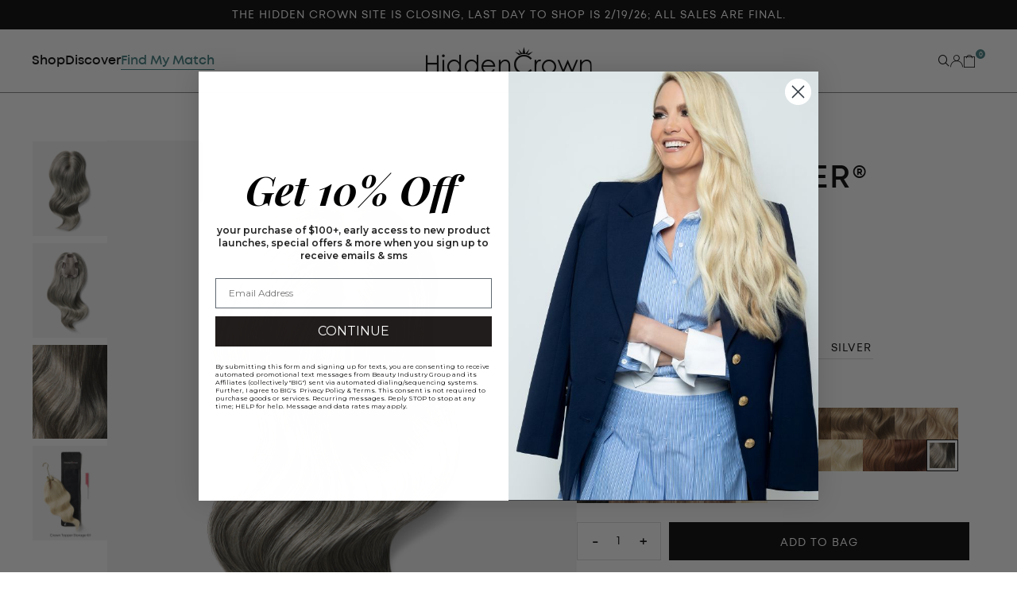

--- FILE ---
content_type: text/html; charset=utf-8
request_url: https://hiddencrownhair.com/products/topper-light-gray-g55
body_size: 38342
content:

<!doctype html>
<html class="no-js supports-no-cookies html-template-product" lang="en">
    <head>
        
        <meta charset="utf-8">
<meta http-equiv="X-UA-Compatible" content="IE=edge,chrome=1">
<meta name="viewport" content="width=device-width, initial-scale=1.0, height=device-height, minimum-scale=1.0, user-scalable=1.0">
<meta name="theme-color" content="">


<!-- Network optimisations -->
<link rel="preconnect" href="//cdn.shopify.com" crossorigin>
<link rel="preconnect" href="//fonts.shopifycdn.com" crossorigin>

<link rel="shortcut icon" href="//hiddencrownhair.com/cdn/shop/files/Favicon.png?crop=center&height=32&v=1731026548&width=32" type="image/png">


<title>Crown Topper®, Light Gray | #G55
&ndash; Hidden Crown Hair Extensions</title>
        <meta name="robots" content="index,follow">
    
    <link rel="canonical" href="https://hiddencrownhair.com/products/topper-light-gray-g55">
    


<meta property="og:site_name" content="Hidden Crown Hair Extensions">
<meta property="og:url" content="https://hiddencrownhair.com/products/topper-light-gray-g55">
<meta property="og:title" content="Crown Topper®, Light Gray | #G55">
<meta property="og:type" content="product">
<meta property="og:description" content="Create beautiful hair in less than a minute! No clips, no glue, and no damage. Temporary extensions are the answer to all your hair problems. Order online.">

  <meta property="og:price:amount" content="198.25">
  <meta property="og:price:currency" content="USD"><meta property="og:image" content="http://hiddencrownhair.com/cdn/shop/files/Hiddencrown_MiniTopper_G55-NR_Front_6463.jpg?crop=center&height=1200&v=1730859596&width=1200"><meta property="og:image" content="http://hiddencrownhair.com/cdn/shop/files/Hiddencrown_MiniTopper_G55-NR_Back_6466.jpg?crop=center&height=1200&v=1730859547&width=1200"><meta property="og:image" content="http://hiddencrownhair.com/cdn/shop/files/SwatchG55_90f03def-a4f0-476e-ba2d-e8b5a8f18982.jpg?crop=center&height=1200&v=1729015563&width=1200">
<meta property="og:image:secure_url" content="https://hiddencrownhair.com/cdn/shop/files/Hiddencrown_MiniTopper_G55-NR_Front_6463.jpg?crop=center&height=1200&v=1730859596&width=1200"><meta property="og:image:secure_url" content="https://hiddencrownhair.com/cdn/shop/files/Hiddencrown_MiniTopper_G55-NR_Back_6466.jpg?crop=center&height=1200&v=1730859547&width=1200"><meta property="og:image:secure_url" content="https://hiddencrownhair.com/cdn/shop/files/SwatchG55_90f03def-a4f0-476e-ba2d-e8b5a8f18982.jpg?crop=center&height=1200&v=1729015563&width=1200">


<meta name="twitter:card" content="summary_large_image">
<meta name="twitter:title" content="Crown Topper®, Light Gray | #G55">
<meta name="twitter:description" content="Create beautiful hair in less than a minute! No clips, no glue, and no damage. Temporary extensions are the answer to all your hair problems. Order online.">


<script>
    (function () {
        var root = document.documentElement;

        try {
            var vv = window.visualViewport;

            root.style.setProperty('--vh', (vv.height / 100) + 'px');
            root.style.setProperty('--vw', (vv.width / 100) + 'px');
            vv.addEventListener('resize', () => {
                root.style.setProperty('--vh', (vv.height / 100) + 'px');
                root.style.setProperty('--vw', (vv.width / 100) + 'px');
            });
        } catch (_) {
            // VisualViewport not supported, use `document.documentElement.clientHeight` instead
            root.style.setProperty('--vh', (root.clientHeight / 100) + 'px');
            root.style.setProperty('--vw', (root.clientWidth / 100) + 'px');
            window.addEventListener('resize', () => {
                root.style.setProperty('--vh', (root.clientHeight / 100) + 'px');
                root.style.setProperty('--vw', (root.clientWidth / 100) + 'px');
            });
        }
    })();
</script>


<link rel="stylesheet" href="//hiddencrownhair.com/cdn/shop/t/516/assets/theme.css?v=75747829758124041301767829849" data-href="assets/theme.css" ><link rel="stylesheet" href="//hiddencrownhair.com/cdn/shop/t/516/assets/theme.4629e3ee0da56c5a575d.css?v=24129835057164261711756445357" data-href="assets/theme.4629e3ee0da56c5a575d.css" >
<!-- Google Tag Manager -->
<script>(function(w,d,s,l,i){w[l]=w[l]||[];w[l].push({'gtm.start':
new Date().getTime(),event:'gtm.js'});var f=d.getElementsByTagName(s)[0],
j=d.createElement(s),dl=l!='dataLayer'?'&l='+l:'';j.async=true;j.src=
'https://www.googletagmanager.com/gtm.js?id='+i+dl;f.parentNode.insertBefore(j,f);
})(window,document,'script','dataLayer','GTM-M4CN8KS');</script>
<!-- End Google Tag Manager -->

<!-- Start of Microsoft Clarity -->
<script type="text/javascript">
  (function(c,l,a,r,i,t,y){
      c[a]=c[a]||function(){(c[a].q=c[a].q||[]).push(arguments)};
      t=l.createElement(r);t.async=1;t.src="https://www.clarity.ms/tag/"+i;
      y=l.getElementsByTagName(r)[0];y.parentNode.insertBefore(t,y);
  })(window, document, "clarity", "script", "aj1jletacg");
</script>
<!-- End of Microsoft Clarity -->
<meta name="clarity-site-verification" content=" bed880bc-73d3-40c7-8c29-18f4eb483514">

<!-- Aspire Tracking Code -->
<script> 

!function(){var o=window.tdl=window.tdl||[];if(o.invoked)window.console&&console.error&&console.error("Tune snippet has been included more than once.");else{o.invoked=!0,o.methods=["init","identify","convert"],o.factory=function(n){return function(){var e=Array.prototype.slice.call(arguments);return e.unshift(n),o.push(e),o}};for(var e=0;e<o.methods.length;e++){var n=o.methods[e];o[n]=o.factory(n)}o.init=function(e){var n=document.createElement("script");n.type="text/javascript",n.async=!0,n.src="https://js.go2sdk.com/v2/tune.js";var t=document.getElementsByTagName("script")[0];t.parentNode.insertBefore(n,t),o.domain=e}}}();

tdl.init("https://aspireiq.go2cloud.org") 
tdl.identify() 
</script>

<!-- Cross Domain Ga4 property -->
 <script async="" src="https://www.googletagmanager.com/gtag/js?id=G-NGSS6Y03HH"></script>
 <script>
   window.dataLayer = window.dataLayer || [];
   function gtag(){dataLayer.push(arguments);}
   gtag('js', new Date());
 
   gtag('config', 'G-NGSS6Y03HH');
 </script>

 <!-- Global site tag (gtag.js) - Google Ads: 977682204 -->
  <script async="" src="https://www.googletagmanager.com/gtag/js?id=AW-977682204"></script>
  <script>
    //window.dataLayer = window.dataLayer || [];
    function gtag(){dataLayer.push(arguments);}
    gtag('js', new Date());

    gtag('config', 'AW-977682204');
  </script>

  <!-- Bing Conversion Code by M6 -->
  <script>(function(w,d,t,r,u){var f,n,i;w[u]=w[u]||[],f=function(){var o={ti:"56338435"};o.q=w[u],w[u]=new UET(o),w[u].push("pageLoad")},n=d.createElement(t),n.src=r,n.async=1,n.onload=n.onreadystatechange=function(){var s=this.readyState;s&&s!=="loaded"&&s!=="complete"||(f(),n.onload=n.onreadystatechange=null)},i=d.getElementsByTagName(t)[0],i.parentNode.insertBefore(n,i)})(window,document,"script","//bat.bing.com/bat.js","uetq");</script>


        
        <script>window.performance && window.performance.mark && window.performance.mark('shopify.content_for_header.start');</script><meta id="shopify-digital-wallet" name="shopify-digital-wallet" content="/12609421376/digital_wallets/dialog">
<meta name="shopify-checkout-api-token" content="44f4ba8e9ca74f6eb51e5411369d9365">
<meta id="in-context-paypal-metadata" data-shop-id="12609421376" data-venmo-supported="true" data-environment="production" data-locale="en_US" data-paypal-v4="true" data-currency="USD">
<link rel="alternate" type="application/json+oembed" href="https://hiddencrownhair.com/products/topper-light-gray-g55.oembed">
<script async="async" src="/checkouts/internal/preloads.js?locale=en-US"></script>
<link rel="preconnect" href="https://shop.app" crossorigin="anonymous">
<script async="async" src="https://shop.app/checkouts/internal/preloads.js?locale=en-US&shop_id=12609421376" crossorigin="anonymous"></script>
<script id="apple-pay-shop-capabilities" type="application/json">{"shopId":12609421376,"countryCode":"US","currencyCode":"USD","merchantCapabilities":["supports3DS"],"merchantId":"gid:\/\/shopify\/Shop\/12609421376","merchantName":"Hidden Crown Hair Extensions","requiredBillingContactFields":["postalAddress","email","phone"],"requiredShippingContactFields":["postalAddress","email","phone"],"shippingType":"shipping","supportedNetworks":["visa","masterCard","amex","discover","elo","jcb"],"total":{"type":"pending","label":"Hidden Crown Hair Extensions","amount":"1.00"},"shopifyPaymentsEnabled":true,"supportsSubscriptions":true}</script>
<script id="shopify-features" type="application/json">{"accessToken":"44f4ba8e9ca74f6eb51e5411369d9365","betas":["rich-media-storefront-analytics"],"domain":"hiddencrownhair.com","predictiveSearch":true,"shopId":12609421376,"locale":"en"}</script>
<script>var Shopify = Shopify || {};
Shopify.shop = "hiddencrownhair.myshopify.com";
Shopify.locale = "en";
Shopify.currency = {"active":"USD","rate":"1.0"};
Shopify.country = "US";
Shopify.theme = {"name":"Hidden Crown [Production] [GitHub]","id":176181051758,"schema_name":"X","schema_version":"3.0.1","theme_store_id":null,"role":"main"};
Shopify.theme.handle = "null";
Shopify.theme.style = {"id":null,"handle":null};
Shopify.cdnHost = "hiddencrownhair.com/cdn";
Shopify.routes = Shopify.routes || {};
Shopify.routes.root = "/";</script>
<script type="module">!function(o){(o.Shopify=o.Shopify||{}).modules=!0}(window);</script>
<script>!function(o){function n(){var o=[];function n(){o.push(Array.prototype.slice.apply(arguments))}return n.q=o,n}var t=o.Shopify=o.Shopify||{};t.loadFeatures=n(),t.autoloadFeatures=n()}(window);</script>
<script>
  window.ShopifyPay = window.ShopifyPay || {};
  window.ShopifyPay.apiHost = "shop.app\/pay";
  window.ShopifyPay.redirectState = null;
</script>
<script id="shop-js-analytics" type="application/json">{"pageType":"product"}</script>
<script defer="defer" async type="module" src="//hiddencrownhair.com/cdn/shopifycloud/shop-js/modules/v2/client.init-shop-cart-sync_BT-GjEfc.en.esm.js"></script>
<script defer="defer" async type="module" src="//hiddencrownhair.com/cdn/shopifycloud/shop-js/modules/v2/chunk.common_D58fp_Oc.esm.js"></script>
<script defer="defer" async type="module" src="//hiddencrownhair.com/cdn/shopifycloud/shop-js/modules/v2/chunk.modal_xMitdFEc.esm.js"></script>
<script type="module">
  await import("//hiddencrownhair.com/cdn/shopifycloud/shop-js/modules/v2/client.init-shop-cart-sync_BT-GjEfc.en.esm.js");
await import("//hiddencrownhair.com/cdn/shopifycloud/shop-js/modules/v2/chunk.common_D58fp_Oc.esm.js");
await import("//hiddencrownhair.com/cdn/shopifycloud/shop-js/modules/v2/chunk.modal_xMitdFEc.esm.js");

  window.Shopify.SignInWithShop?.initShopCartSync?.({"fedCMEnabled":true,"windoidEnabled":true});

</script>
<script>
  window.Shopify = window.Shopify || {};
  if (!window.Shopify.featureAssets) window.Shopify.featureAssets = {};
  window.Shopify.featureAssets['shop-js'] = {"shop-cart-sync":["modules/v2/client.shop-cart-sync_DZOKe7Ll.en.esm.js","modules/v2/chunk.common_D58fp_Oc.esm.js","modules/v2/chunk.modal_xMitdFEc.esm.js"],"init-fed-cm":["modules/v2/client.init-fed-cm_B6oLuCjv.en.esm.js","modules/v2/chunk.common_D58fp_Oc.esm.js","modules/v2/chunk.modal_xMitdFEc.esm.js"],"shop-cash-offers":["modules/v2/client.shop-cash-offers_D2sdYoxE.en.esm.js","modules/v2/chunk.common_D58fp_Oc.esm.js","modules/v2/chunk.modal_xMitdFEc.esm.js"],"shop-login-button":["modules/v2/client.shop-login-button_QeVjl5Y3.en.esm.js","modules/v2/chunk.common_D58fp_Oc.esm.js","modules/v2/chunk.modal_xMitdFEc.esm.js"],"pay-button":["modules/v2/client.pay-button_DXTOsIq6.en.esm.js","modules/v2/chunk.common_D58fp_Oc.esm.js","modules/v2/chunk.modal_xMitdFEc.esm.js"],"shop-button":["modules/v2/client.shop-button_DQZHx9pm.en.esm.js","modules/v2/chunk.common_D58fp_Oc.esm.js","modules/v2/chunk.modal_xMitdFEc.esm.js"],"avatar":["modules/v2/client.avatar_BTnouDA3.en.esm.js"],"init-windoid":["modules/v2/client.init-windoid_CR1B-cfM.en.esm.js","modules/v2/chunk.common_D58fp_Oc.esm.js","modules/v2/chunk.modal_xMitdFEc.esm.js"],"init-shop-for-new-customer-accounts":["modules/v2/client.init-shop-for-new-customer-accounts_C_vY_xzh.en.esm.js","modules/v2/client.shop-login-button_QeVjl5Y3.en.esm.js","modules/v2/chunk.common_D58fp_Oc.esm.js","modules/v2/chunk.modal_xMitdFEc.esm.js"],"init-shop-email-lookup-coordinator":["modules/v2/client.init-shop-email-lookup-coordinator_BI7n9ZSv.en.esm.js","modules/v2/chunk.common_D58fp_Oc.esm.js","modules/v2/chunk.modal_xMitdFEc.esm.js"],"init-shop-cart-sync":["modules/v2/client.init-shop-cart-sync_BT-GjEfc.en.esm.js","modules/v2/chunk.common_D58fp_Oc.esm.js","modules/v2/chunk.modal_xMitdFEc.esm.js"],"shop-toast-manager":["modules/v2/client.shop-toast-manager_DiYdP3xc.en.esm.js","modules/v2/chunk.common_D58fp_Oc.esm.js","modules/v2/chunk.modal_xMitdFEc.esm.js"],"init-customer-accounts":["modules/v2/client.init-customer-accounts_D9ZNqS-Q.en.esm.js","modules/v2/client.shop-login-button_QeVjl5Y3.en.esm.js","modules/v2/chunk.common_D58fp_Oc.esm.js","modules/v2/chunk.modal_xMitdFEc.esm.js"],"init-customer-accounts-sign-up":["modules/v2/client.init-customer-accounts-sign-up_iGw4briv.en.esm.js","modules/v2/client.shop-login-button_QeVjl5Y3.en.esm.js","modules/v2/chunk.common_D58fp_Oc.esm.js","modules/v2/chunk.modal_xMitdFEc.esm.js"],"shop-follow-button":["modules/v2/client.shop-follow-button_CqMgW2wH.en.esm.js","modules/v2/chunk.common_D58fp_Oc.esm.js","modules/v2/chunk.modal_xMitdFEc.esm.js"],"checkout-modal":["modules/v2/client.checkout-modal_xHeaAweL.en.esm.js","modules/v2/chunk.common_D58fp_Oc.esm.js","modules/v2/chunk.modal_xMitdFEc.esm.js"],"shop-login":["modules/v2/client.shop-login_D91U-Q7h.en.esm.js","modules/v2/chunk.common_D58fp_Oc.esm.js","modules/v2/chunk.modal_xMitdFEc.esm.js"],"lead-capture":["modules/v2/client.lead-capture_BJmE1dJe.en.esm.js","modules/v2/chunk.common_D58fp_Oc.esm.js","modules/v2/chunk.modal_xMitdFEc.esm.js"],"payment-terms":["modules/v2/client.payment-terms_Ci9AEqFq.en.esm.js","modules/v2/chunk.common_D58fp_Oc.esm.js","modules/v2/chunk.modal_xMitdFEc.esm.js"]};
</script>
<script>(function() {
  var isLoaded = false;
  function asyncLoad() {
    if (isLoaded) return;
    isLoaded = true;
    var urls = ["https:\/\/packageprotection-app.beautyindustrygroup.com\/scripts\/store\/hiddencrownhair.myshopify.com\/shop.js?shop=hiddencrownhair.myshopify.com"];
    for (var i = 0; i < urls.length; i++) {
      var s = document.createElement('script');
      s.type = 'text/javascript';
      s.async = true;
      s.src = urls[i];
      var x = document.getElementsByTagName('script')[0];
      x.parentNode.insertBefore(s, x);
    }
  };
  if(window.attachEvent) {
    window.attachEvent('onload', asyncLoad);
  } else {
    window.addEventListener('load', asyncLoad, false);
  }
})();</script>
<script id="__st">var __st={"a":12609421376,"offset":-25200,"reqid":"895163cc-6e6d-4534-a454-fc8af1cdfd82-1769224634","pageurl":"hiddencrownhair.com\/products\/topper-light-gray-g55","u":"b093de5e3590","p":"product","rtyp":"product","rid":7001366691901};</script>
<script>window.ShopifyPaypalV4VisibilityTracking = true;</script>
<script id="captcha-bootstrap">!function(){'use strict';const t='contact',e='account',n='new_comment',o=[[t,t],['blogs',n],['comments',n],[t,'customer']],c=[[e,'customer_login'],[e,'guest_login'],[e,'recover_customer_password'],[e,'create_customer']],r=t=>t.map((([t,e])=>`form[action*='/${t}']:not([data-nocaptcha='true']) input[name='form_type'][value='${e}']`)).join(','),a=t=>()=>t?[...document.querySelectorAll(t)].map((t=>t.form)):[];function s(){const t=[...o],e=r(t);return a(e)}const i='password',u='form_key',d=['recaptcha-v3-token','g-recaptcha-response','h-captcha-response',i],f=()=>{try{return window.sessionStorage}catch{return}},m='__shopify_v',_=t=>t.elements[u];function p(t,e,n=!1){try{const o=window.sessionStorage,c=JSON.parse(o.getItem(e)),{data:r}=function(t){const{data:e,action:n}=t;return t[m]||n?{data:e,action:n}:{data:t,action:n}}(c);for(const[e,n]of Object.entries(r))t.elements[e]&&(t.elements[e].value=n);n&&o.removeItem(e)}catch(o){console.error('form repopulation failed',{error:o})}}const l='form_type',E='cptcha';function T(t){t.dataset[E]=!0}const w=window,h=w.document,L='Shopify',v='ce_forms',y='captcha';let A=!1;((t,e)=>{const n=(g='f06e6c50-85a8-45c8-87d0-21a2b65856fe',I='https://cdn.shopify.com/shopifycloud/storefront-forms-hcaptcha/ce_storefront_forms_captcha_hcaptcha.v1.5.2.iife.js',D={infoText:'Protected by hCaptcha',privacyText:'Privacy',termsText:'Terms'},(t,e,n)=>{const o=w[L][v],c=o.bindForm;if(c)return c(t,g,e,D).then(n);var r;o.q.push([[t,g,e,D],n]),r=I,A||(h.body.append(Object.assign(h.createElement('script'),{id:'captcha-provider',async:!0,src:r})),A=!0)});var g,I,D;w[L]=w[L]||{},w[L][v]=w[L][v]||{},w[L][v].q=[],w[L][y]=w[L][y]||{},w[L][y].protect=function(t,e){n(t,void 0,e),T(t)},Object.freeze(w[L][y]),function(t,e,n,w,h,L){const[v,y,A,g]=function(t,e,n){const i=e?o:[],u=t?c:[],d=[...i,...u],f=r(d),m=r(i),_=r(d.filter((([t,e])=>n.includes(e))));return[a(f),a(m),a(_),s()]}(w,h,L),I=t=>{const e=t.target;return e instanceof HTMLFormElement?e:e&&e.form},D=t=>v().includes(t);t.addEventListener('submit',(t=>{const e=I(t);if(!e)return;const n=D(e)&&!e.dataset.hcaptchaBound&&!e.dataset.recaptchaBound,o=_(e),c=g().includes(e)&&(!o||!o.value);(n||c)&&t.preventDefault(),c&&!n&&(function(t){try{if(!f())return;!function(t){const e=f();if(!e)return;const n=_(t);if(!n)return;const o=n.value;o&&e.removeItem(o)}(t);const e=Array.from(Array(32),(()=>Math.random().toString(36)[2])).join('');!function(t,e){_(t)||t.append(Object.assign(document.createElement('input'),{type:'hidden',name:u})),t.elements[u].value=e}(t,e),function(t,e){const n=f();if(!n)return;const o=[...t.querySelectorAll(`input[type='${i}']`)].map((({name:t})=>t)),c=[...d,...o],r={};for(const[a,s]of new FormData(t).entries())c.includes(a)||(r[a]=s);n.setItem(e,JSON.stringify({[m]:1,action:t.action,data:r}))}(t,e)}catch(e){console.error('failed to persist form',e)}}(e),e.submit())}));const S=(t,e)=>{t&&!t.dataset[E]&&(n(t,e.some((e=>e===t))),T(t))};for(const o of['focusin','change'])t.addEventListener(o,(t=>{const e=I(t);D(e)&&S(e,y())}));const B=e.get('form_key'),M=e.get(l),P=B&&M;t.addEventListener('DOMContentLoaded',(()=>{const t=y();if(P)for(const e of t)e.elements[l].value===M&&p(e,B);[...new Set([...A(),...v().filter((t=>'true'===t.dataset.shopifyCaptcha))])].forEach((e=>S(e,t)))}))}(h,new URLSearchParams(w.location.search),n,t,e,['guest_login'])})(!1,!0)}();</script>
<script integrity="sha256-4kQ18oKyAcykRKYeNunJcIwy7WH5gtpwJnB7kiuLZ1E=" data-source-attribution="shopify.loadfeatures" defer="defer" src="//hiddencrownhair.com/cdn/shopifycloud/storefront/assets/storefront/load_feature-a0a9edcb.js" crossorigin="anonymous"></script>
<script crossorigin="anonymous" defer="defer" src="//hiddencrownhair.com/cdn/shopifycloud/storefront/assets/shopify_pay/storefront-65b4c6d7.js?v=20250812"></script>
<script data-source-attribution="shopify.dynamic_checkout.dynamic.init">var Shopify=Shopify||{};Shopify.PaymentButton=Shopify.PaymentButton||{isStorefrontPortableWallets:!0,init:function(){window.Shopify.PaymentButton.init=function(){};var t=document.createElement("script");t.src="https://hiddencrownhair.com/cdn/shopifycloud/portable-wallets/latest/portable-wallets.en.js",t.type="module",document.head.appendChild(t)}};
</script>
<script data-source-attribution="shopify.dynamic_checkout.buyer_consent">
  function portableWalletsHideBuyerConsent(e){var t=document.getElementById("shopify-buyer-consent"),n=document.getElementById("shopify-subscription-policy-button");t&&n&&(t.classList.add("hidden"),t.setAttribute("aria-hidden","true"),n.removeEventListener("click",e))}function portableWalletsShowBuyerConsent(e){var t=document.getElementById("shopify-buyer-consent"),n=document.getElementById("shopify-subscription-policy-button");t&&n&&(t.classList.remove("hidden"),t.removeAttribute("aria-hidden"),n.addEventListener("click",e))}window.Shopify?.PaymentButton&&(window.Shopify.PaymentButton.hideBuyerConsent=portableWalletsHideBuyerConsent,window.Shopify.PaymentButton.showBuyerConsent=portableWalletsShowBuyerConsent);
</script>
<script data-source-attribution="shopify.dynamic_checkout.cart.bootstrap">document.addEventListener("DOMContentLoaded",(function(){function t(){return document.querySelector("shopify-accelerated-checkout-cart, shopify-accelerated-checkout")}if(t())Shopify.PaymentButton.init();else{new MutationObserver((function(e,n){t()&&(Shopify.PaymentButton.init(),n.disconnect())})).observe(document.body,{childList:!0,subtree:!0})}}));
</script>
<link id="shopify-accelerated-checkout-styles" rel="stylesheet" media="screen" href="https://hiddencrownhair.com/cdn/shopifycloud/portable-wallets/latest/accelerated-checkout-backwards-compat.css" crossorigin="anonymous">
<style id="shopify-accelerated-checkout-cart">
        #shopify-buyer-consent {
  margin-top: 1em;
  display: inline-block;
  width: 100%;
}

#shopify-buyer-consent.hidden {
  display: none;
}

#shopify-subscription-policy-button {
  background: none;
  border: none;
  padding: 0;
  text-decoration: underline;
  font-size: inherit;
  cursor: pointer;
}

#shopify-subscription-policy-button::before {
  box-shadow: none;
}

      </style>

<script>window.performance && window.performance.mark && window.performance.mark('shopify.content_for_header.end');</script>
        <script type="text/javascript">
    var _iub = _iub || [];
    _iub.csConfiguration = {
        "askConsentAtCookiePolicyUpdate":true,
        "countryDetection":true,
        "enableLgpd":true,
        "enableUspr":true,
        "enableFadp":true,
        "gdprAppliesGlobally":false,
        "lang":"en",
        "lgpdAppliesGlobally":false,
        "perPurposeConsent":true,
        "siteId":3047149,
        "whitelabel":false,
        "googleConsentMode": "template",
        "cookiePolicyId":99769594, 
        "banner":{ 
            "acceptButtonCaptionColor":"#FFFFFF",
            "acceptButtonColor":"#000000",
            "acceptButtonDisplay":true,
            "backgroundColor":"#FFFFFF",
            "customizeButtonDisplay":true,
            "explicitWithdrawal":true,
            "listPurposes":true,
            "linksColor":"#000000",
            "position":"float-bottom-center",
            "rejectButtonCaptionColor":"#FFFFFF",
            "rejectButtonColor":"#000000",
            "rejectButtonDisplay":true,
            "showPurposesToggles":true,
            "textColor":"#000000",
            "zIndex": "9999999"
        }};
   
        /* Callback function that will be called when a user expresses their tracking consent preferences */
        var onPreferenceFirstExpressedCallback = function(consent) {
        if (true == _iub.csConfiguration.perPurposeConsent) {
            consent.consent = Object.keys(consent.purposes).every(function(k) {
                return consent.purposes[k]
            });
        }
        window.Shopify.customerPrivacy.setTrackingConsent(consent.consent, function() {});
        }
        if (typeof _iub.csConfiguration.callback === 'object') {
            _iub.csConfiguration.callback.onPreferenceFirstExpressed = onPreferenceFirstExpressedCallback;
        } else {
            _iub.csConfiguration.callback = {
            onPreferenceFirstExpressed: onPreferenceFirstExpressedCallback
            };
        }
</script>
<script type="text/javascript" src="//cdn.iubenda.com/cs/gpp/stub.js"></script>
<script type="text/javascript" src="//cdn.iubenda.com/cs/iubenda_cs.js" charset="UTF-8" async></script>

<!-- Tracking API -->
<script type="text/javascript">
    window.Shopify.loadFeatures([{
            name: 'consent-tracking-api',
            version: '0.1',
        }, ],
        function(error) {
            if (error) {
                throw error;
            }
        });
</script>

<script type="text/javascript">var _iub = _iub || {}; _iub.cons_instructions = _iub.cons_instructions || []; _iub.cons_instructions.push(["init", {api_key: "6B8yyDArnDII8yu7W1YTUuXlDDoyQBPA"}]);</script><script type="text/javascript" src="https://cdn.iubenda.com/cons/iubenda_cons.js" async></script>

<script>
var timer_var1 = window.setInterval(function(){
    if($('#iubenda-cs-banner .iubenda-cs-close-btn').length > 0)
    {
        var closeButton = document.querySelector('#iubenda-cs-banner .iubenda-cs-close-btn');
        closeButton.style.setProperty('display', 'block', 'important');
        var customizeButton = document.querySelector('#iubenda-cs-banner .iubenda-cs-customize-btn');
        customizeButton.style.setProperty('display', 'none', 'important');
        clearInterval(timer_var1 );
    }
    
    },
    800
);
</script>
    <!-- BEGIN app block: shopify://apps/klaviyo-email-marketing-sms/blocks/klaviyo-onsite-embed/2632fe16-c075-4321-a88b-50b567f42507 -->












  <script async src="https://static.klaviyo.com/onsite/js/PYqMSn/klaviyo.js?company_id=PYqMSn"></script>
  <script>!function(){if(!window.klaviyo){window._klOnsite=window._klOnsite||[];try{window.klaviyo=new Proxy({},{get:function(n,i){return"push"===i?function(){var n;(n=window._klOnsite).push.apply(n,arguments)}:function(){for(var n=arguments.length,o=new Array(n),w=0;w<n;w++)o[w]=arguments[w];var t="function"==typeof o[o.length-1]?o.pop():void 0,e=new Promise((function(n){window._klOnsite.push([i].concat(o,[function(i){t&&t(i),n(i)}]))}));return e}}})}catch(n){window.klaviyo=window.klaviyo||[],window.klaviyo.push=function(){var n;(n=window._klOnsite).push.apply(n,arguments)}}}}();</script>

  
    <script id="viewed_product">
      if (item == null) {
        var _learnq = _learnq || [];

        var MetafieldReviews = null
        var MetafieldYotpoRating = null
        var MetafieldYotpoCount = null
        var MetafieldLooxRating = null
        var MetafieldLooxCount = null
        var okendoProduct = null
        var okendoProductReviewCount = null
        var okendoProductReviewAverageValue = null
        try {
          // The following fields are used for Customer Hub recently viewed in order to add reviews.
          // This information is not part of __kla_viewed. Instead, it is part of __kla_viewed_reviewed_items
          MetafieldReviews = {};
          MetafieldYotpoRating = null
          MetafieldYotpoCount = null
          MetafieldLooxRating = null
          MetafieldLooxCount = null

          okendoProduct = null
          // If the okendo metafield is not legacy, it will error, which then requires the new json formatted data
          if (okendoProduct && 'error' in okendoProduct) {
            okendoProduct = null
          }
          okendoProductReviewCount = okendoProduct ? okendoProduct.reviewCount : null
          okendoProductReviewAverageValue = okendoProduct ? okendoProduct.reviewAverageValue : null
        } catch (error) {
          console.error('Error in Klaviyo onsite reviews tracking:', error);
        }

        var item = {
          Name: "Crown Topper®, Light Gray | #G55",
          ProductID: 7001366691901,
          Categories: ["15 % off Brunettes Sale","All Hair Exclude Laura Rugetti","All Hair Excluding Clearance and Laura Rugetti","All Hair Products","All hair+tools","All Products Exclude Laura Rugetti","All Products of Store","BFJULY","Blow Out Sale Test Collection","Coverage","Fees products","Gray Hair Extensions","Hidden Crown Hair","June 2023 Topper Sale","Labor Day Promo 2023","linked:Topper","Memorial Day Sale 2023","Non-Clearance Products","Shop All Hair - No Clearance","Spring Fling Flash Sale","St. Patrick's Day Flash Sale","Tariff Surcharge Inclusions","Test Collection","Topper"],
          ImageURL: "https://hiddencrownhair.com/cdn/shop/files/Hiddencrown_MiniTopper_G55-NR_Front_6463_grande.jpg?v=1730859596",
          URL: "https://hiddencrownhair.com/products/topper-light-gray-g55",
          Brand: "HiddenCrownHair",
          Price: "$198.25",
          Value: "198.25",
          CompareAtPrice: "$305.00"
        };
        _learnq.push(['track', 'Viewed Product', item]);
        _learnq.push(['trackViewedItem', {
          Title: item.Name,
          ItemId: item.ProductID,
          Categories: item.Categories,
          ImageUrl: item.ImageURL,
          Url: item.URL,
          Metadata: {
            Brand: item.Brand,
            Price: item.Price,
            Value: item.Value,
            CompareAtPrice: item.CompareAtPrice
          },
          metafields:{
            reviews: MetafieldReviews,
            yotpo:{
              rating: MetafieldYotpoRating,
              count: MetafieldYotpoCount,
            },
            loox:{
              rating: MetafieldLooxRating,
              count: MetafieldLooxCount,
            },
            okendo: {
              rating: okendoProductReviewAverageValue,
              count: okendoProductReviewCount,
            }
          }
        }]);
      }
    </script>
  




  <script>
    window.klaviyoReviewsProductDesignMode = false
  </script>







<!-- END app block --><link href="https://monorail-edge.shopifysvc.com" rel="dns-prefetch">
<script>(function(){if ("sendBeacon" in navigator && "performance" in window) {try {var session_token_from_headers = performance.getEntriesByType('navigation')[0].serverTiming.find(x => x.name == '_s').description;} catch {var session_token_from_headers = undefined;}var session_cookie_matches = document.cookie.match(/_shopify_s=([^;]*)/);var session_token_from_cookie = session_cookie_matches && session_cookie_matches.length === 2 ? session_cookie_matches[1] : "";var session_token = session_token_from_headers || session_token_from_cookie || "";function handle_abandonment_event(e) {var entries = performance.getEntries().filter(function(entry) {return /monorail-edge.shopifysvc.com/.test(entry.name);});if (!window.abandonment_tracked && entries.length === 0) {window.abandonment_tracked = true;var currentMs = Date.now();var navigation_start = performance.timing.navigationStart;var payload = {shop_id: 12609421376,url: window.location.href,navigation_start,duration: currentMs - navigation_start,session_token,page_type: "product"};window.navigator.sendBeacon("https://monorail-edge.shopifysvc.com/v1/produce", JSON.stringify({schema_id: "online_store_buyer_site_abandonment/1.1",payload: payload,metadata: {event_created_at_ms: currentMs,event_sent_at_ms: currentMs}}));}}window.addEventListener('pagehide', handle_abandonment_event);}}());</script>
<script id="web-pixels-manager-setup">(function e(e,d,r,n,o){if(void 0===o&&(o={}),!Boolean(null===(a=null===(i=window.Shopify)||void 0===i?void 0:i.analytics)||void 0===a?void 0:a.replayQueue)){var i,a;window.Shopify=window.Shopify||{};var t=window.Shopify;t.analytics=t.analytics||{};var s=t.analytics;s.replayQueue=[],s.publish=function(e,d,r){return s.replayQueue.push([e,d,r]),!0};try{self.performance.mark("wpm:start")}catch(e){}var l=function(){var e={modern:/Edge?\/(1{2}[4-9]|1[2-9]\d|[2-9]\d{2}|\d{4,})\.\d+(\.\d+|)|Firefox\/(1{2}[4-9]|1[2-9]\d|[2-9]\d{2}|\d{4,})\.\d+(\.\d+|)|Chrom(ium|e)\/(9{2}|\d{3,})\.\d+(\.\d+|)|(Maci|X1{2}).+ Version\/(15\.\d+|(1[6-9]|[2-9]\d|\d{3,})\.\d+)([,.]\d+|)( \(\w+\)|)( Mobile\/\w+|) Safari\/|Chrome.+OPR\/(9{2}|\d{3,})\.\d+\.\d+|(CPU[ +]OS|iPhone[ +]OS|CPU[ +]iPhone|CPU IPhone OS|CPU iPad OS)[ +]+(15[._]\d+|(1[6-9]|[2-9]\d|\d{3,})[._]\d+)([._]\d+|)|Android:?[ /-](13[3-9]|1[4-9]\d|[2-9]\d{2}|\d{4,})(\.\d+|)(\.\d+|)|Android.+Firefox\/(13[5-9]|1[4-9]\d|[2-9]\d{2}|\d{4,})\.\d+(\.\d+|)|Android.+Chrom(ium|e)\/(13[3-9]|1[4-9]\d|[2-9]\d{2}|\d{4,})\.\d+(\.\d+|)|SamsungBrowser\/([2-9]\d|\d{3,})\.\d+/,legacy:/Edge?\/(1[6-9]|[2-9]\d|\d{3,})\.\d+(\.\d+|)|Firefox\/(5[4-9]|[6-9]\d|\d{3,})\.\d+(\.\d+|)|Chrom(ium|e)\/(5[1-9]|[6-9]\d|\d{3,})\.\d+(\.\d+|)([\d.]+$|.*Safari\/(?![\d.]+ Edge\/[\d.]+$))|(Maci|X1{2}).+ Version\/(10\.\d+|(1[1-9]|[2-9]\d|\d{3,})\.\d+)([,.]\d+|)( \(\w+\)|)( Mobile\/\w+|) Safari\/|Chrome.+OPR\/(3[89]|[4-9]\d|\d{3,})\.\d+\.\d+|(CPU[ +]OS|iPhone[ +]OS|CPU[ +]iPhone|CPU IPhone OS|CPU iPad OS)[ +]+(10[._]\d+|(1[1-9]|[2-9]\d|\d{3,})[._]\d+)([._]\d+|)|Android:?[ /-](13[3-9]|1[4-9]\d|[2-9]\d{2}|\d{4,})(\.\d+|)(\.\d+|)|Mobile Safari.+OPR\/([89]\d|\d{3,})\.\d+\.\d+|Android.+Firefox\/(13[5-9]|1[4-9]\d|[2-9]\d{2}|\d{4,})\.\d+(\.\d+|)|Android.+Chrom(ium|e)\/(13[3-9]|1[4-9]\d|[2-9]\d{2}|\d{4,})\.\d+(\.\d+|)|Android.+(UC? ?Browser|UCWEB|U3)[ /]?(15\.([5-9]|\d{2,})|(1[6-9]|[2-9]\d|\d{3,})\.\d+)\.\d+|SamsungBrowser\/(5\.\d+|([6-9]|\d{2,})\.\d+)|Android.+MQ{2}Browser\/(14(\.(9|\d{2,})|)|(1[5-9]|[2-9]\d|\d{3,})(\.\d+|))(\.\d+|)|K[Aa][Ii]OS\/(3\.\d+|([4-9]|\d{2,})\.\d+)(\.\d+|)/},d=e.modern,r=e.legacy,n=navigator.userAgent;return n.match(d)?"modern":n.match(r)?"legacy":"unknown"}(),u="modern"===l?"modern":"legacy",c=(null!=n?n:{modern:"",legacy:""})[u],f=function(e){return[e.baseUrl,"/wpm","/b",e.hashVersion,"modern"===e.buildTarget?"m":"l",".js"].join("")}({baseUrl:d,hashVersion:r,buildTarget:u}),m=function(e){var d=e.version,r=e.bundleTarget,n=e.surface,o=e.pageUrl,i=e.monorailEndpoint;return{emit:function(e){var a=e.status,t=e.errorMsg,s=(new Date).getTime(),l=JSON.stringify({metadata:{event_sent_at_ms:s},events:[{schema_id:"web_pixels_manager_load/3.1",payload:{version:d,bundle_target:r,page_url:o,status:a,surface:n,error_msg:t},metadata:{event_created_at_ms:s}}]});if(!i)return console&&console.warn&&console.warn("[Web Pixels Manager] No Monorail endpoint provided, skipping logging."),!1;try{return self.navigator.sendBeacon.bind(self.navigator)(i,l)}catch(e){}var u=new XMLHttpRequest;try{return u.open("POST",i,!0),u.setRequestHeader("Content-Type","text/plain"),u.send(l),!0}catch(e){return console&&console.warn&&console.warn("[Web Pixels Manager] Got an unhandled error while logging to Monorail."),!1}}}}({version:r,bundleTarget:l,surface:e.surface,pageUrl:self.location.href,monorailEndpoint:e.monorailEndpoint});try{o.browserTarget=l,function(e){var d=e.src,r=e.async,n=void 0===r||r,o=e.onload,i=e.onerror,a=e.sri,t=e.scriptDataAttributes,s=void 0===t?{}:t,l=document.createElement("script"),u=document.querySelector("head"),c=document.querySelector("body");if(l.async=n,l.src=d,a&&(l.integrity=a,l.crossOrigin="anonymous"),s)for(var f in s)if(Object.prototype.hasOwnProperty.call(s,f))try{l.dataset[f]=s[f]}catch(e){}if(o&&l.addEventListener("load",o),i&&l.addEventListener("error",i),u)u.appendChild(l);else{if(!c)throw new Error("Did not find a head or body element to append the script");c.appendChild(l)}}({src:f,async:!0,onload:function(){if(!function(){var e,d;return Boolean(null===(d=null===(e=window.Shopify)||void 0===e?void 0:e.analytics)||void 0===d?void 0:d.initialized)}()){var d=window.webPixelsManager.init(e)||void 0;if(d){var r=window.Shopify.analytics;r.replayQueue.forEach((function(e){var r=e[0],n=e[1],o=e[2];d.publishCustomEvent(r,n,o)})),r.replayQueue=[],r.publish=d.publishCustomEvent,r.visitor=d.visitor,r.initialized=!0}}},onerror:function(){return m.emit({status:"failed",errorMsg:"".concat(f," has failed to load")})},sri:function(e){var d=/^sha384-[A-Za-z0-9+/=]+$/;return"string"==typeof e&&d.test(e)}(c)?c:"",scriptDataAttributes:o}),m.emit({status:"loading"})}catch(e){m.emit({status:"failed",errorMsg:(null==e?void 0:e.message)||"Unknown error"})}}})({shopId: 12609421376,storefrontBaseUrl: "https://hiddencrownhair.com",extensionsBaseUrl: "https://extensions.shopifycdn.com/cdn/shopifycloud/web-pixels-manager",monorailEndpoint: "https://monorail-edge.shopifysvc.com/unstable/produce_batch",surface: "storefront-renderer",enabledBetaFlags: ["2dca8a86"],webPixelsConfigList: [{"id":"1580859758","configuration":"{\"accountID\":\"PYqMSn\",\"webPixelConfig\":\"eyJlbmFibGVBZGRlZFRvQ2FydEV2ZW50cyI6IHRydWV9\"}","eventPayloadVersion":"v1","runtimeContext":"STRICT","scriptVersion":"524f6c1ee37bacdca7657a665bdca589","type":"APP","apiClientId":123074,"privacyPurposes":["ANALYTICS","MARKETING"],"dataSharingAdjustments":{"protectedCustomerApprovalScopes":["read_customer_address","read_customer_email","read_customer_name","read_customer_personal_data","read_customer_phone"]}},{"id":"1162183022","configuration":"{\"config\":\"{\\\"google_tag_ids\\\":[\\\"GT-TQS7SP9H\\\"],\\\"target_country\\\":\\\"ZZ\\\",\\\"gtag_events\\\":[{\\\"type\\\":\\\"view_item\\\",\\\"action_label\\\":\\\"MC-75WK8BGS05\\\"},{\\\"type\\\":\\\"purchase\\\",\\\"action_label\\\":\\\"MC-75WK8BGS05\\\"},{\\\"type\\\":\\\"page_view\\\",\\\"action_label\\\":\\\"MC-75WK8BGS05\\\"}],\\\"enable_monitoring_mode\\\":false}\"}","eventPayloadVersion":"v1","runtimeContext":"OPEN","scriptVersion":"b2a88bafab3e21179ed38636efcd8a93","type":"APP","apiClientId":1780363,"privacyPurposes":[],"dataSharingAdjustments":{"protectedCustomerApprovalScopes":["read_customer_address","read_customer_email","read_customer_name","read_customer_personal_data","read_customer_phone"]}},{"id":"161677373","configuration":"{\"pixel_id\":\"1684136805157814\",\"pixel_type\":\"facebook_pixel\",\"metaapp_system_user_token\":\"-\"}","eventPayloadVersion":"v1","runtimeContext":"OPEN","scriptVersion":"ca16bc87fe92b6042fbaa3acc2fbdaa6","type":"APP","apiClientId":2329312,"privacyPurposes":["ANALYTICS","MARKETING","SALE_OF_DATA"],"dataSharingAdjustments":{"protectedCustomerApprovalScopes":["read_customer_address","read_customer_email","read_customer_name","read_customer_personal_data","read_customer_phone"]}},{"id":"72253501","configuration":"{\"tagID\":\"2613995891380\"}","eventPayloadVersion":"v1","runtimeContext":"STRICT","scriptVersion":"18031546ee651571ed29edbe71a3550b","type":"APP","apiClientId":3009811,"privacyPurposes":["ANALYTICS","MARKETING","SALE_OF_DATA"],"dataSharingAdjustments":{"protectedCustomerApprovalScopes":["read_customer_address","read_customer_email","read_customer_name","read_customer_personal_data","read_customer_phone"]}},{"id":"19431485","eventPayloadVersion":"1","runtimeContext":"LAX","scriptVersion":"1","type":"CUSTOM","privacyPurposes":["ANALYTICS","MARKETING","SALE_OF_DATA"],"name":"Aspire"},{"id":"26411069","eventPayloadVersion":"1","runtimeContext":"LAX","scriptVersion":"3","type":"CUSTOM","privacyPurposes":[],"name":"GA4"},{"id":"36798525","eventPayloadVersion":"1","runtimeContext":"LAX","scriptVersion":"2","type":"CUSTOM","privacyPurposes":["ANALYTICS"],"name":"Legacy Pixel"},{"id":"shopify-app-pixel","configuration":"{}","eventPayloadVersion":"v1","runtimeContext":"STRICT","scriptVersion":"0450","apiClientId":"shopify-pixel","type":"APP","privacyPurposes":["ANALYTICS","MARKETING"]},{"id":"shopify-custom-pixel","eventPayloadVersion":"v1","runtimeContext":"LAX","scriptVersion":"0450","apiClientId":"shopify-pixel","type":"CUSTOM","privacyPurposes":["ANALYTICS","MARKETING"]}],isMerchantRequest: false,initData: {"shop":{"name":"Hidden Crown Hair Extensions","paymentSettings":{"currencyCode":"USD"},"myshopifyDomain":"hiddencrownhair.myshopify.com","countryCode":"US","storefrontUrl":"https:\/\/hiddencrownhair.com"},"customer":null,"cart":null,"checkout":null,"productVariants":[{"price":{"amount":198.25,"currencyCode":"USD"},"product":{"title":"Crown Topper®, Light Gray | #G55","vendor":"HiddenCrownHair","id":"7001366691901","untranslatedTitle":"Crown Topper®, Light Gray | #G55","url":"\/products\/topper-light-gray-g55","type":"Simple"},"id":"40526534836285","image":{"src":"\/\/hiddencrownhair.com\/cdn\/shop\/files\/Hiddencrown_MiniTopper_G55-NR_Front_6463.jpg?v=1730859596"},"sku":"HN-ECT-KIT-#G55-NR","title":"Mini Topper \/ Non-Rooted","untranslatedTitle":"Mini Topper \/ Non-Rooted"}],"purchasingCompany":null},},"https://hiddencrownhair.com/cdn","fcfee988w5aeb613cpc8e4bc33m6693e112",{"modern":"","legacy":""},{"shopId":"12609421376","storefrontBaseUrl":"https:\/\/hiddencrownhair.com","extensionBaseUrl":"https:\/\/extensions.shopifycdn.com\/cdn\/shopifycloud\/web-pixels-manager","surface":"storefront-renderer","enabledBetaFlags":"[\"2dca8a86\"]","isMerchantRequest":"false","hashVersion":"fcfee988w5aeb613cpc8e4bc33m6693e112","publish":"custom","events":"[[\"page_viewed\",{}],[\"product_viewed\",{\"productVariant\":{\"price\":{\"amount\":198.25,\"currencyCode\":\"USD\"},\"product\":{\"title\":\"Crown Topper®, Light Gray | #G55\",\"vendor\":\"HiddenCrownHair\",\"id\":\"7001366691901\",\"untranslatedTitle\":\"Crown Topper®, Light Gray | #G55\",\"url\":\"\/products\/topper-light-gray-g55\",\"type\":\"Simple\"},\"id\":\"40526534836285\",\"image\":{\"src\":\"\/\/hiddencrownhair.com\/cdn\/shop\/files\/Hiddencrown_MiniTopper_G55-NR_Front_6463.jpg?v=1730859596\"},\"sku\":\"HN-ECT-KIT-#G55-NR\",\"title\":\"Mini Topper \/ Non-Rooted\",\"untranslatedTitle\":\"Mini Topper \/ Non-Rooted\"}}]]"});</script><script>
  window.ShopifyAnalytics = window.ShopifyAnalytics || {};
  window.ShopifyAnalytics.meta = window.ShopifyAnalytics.meta || {};
  window.ShopifyAnalytics.meta.currency = 'USD';
  var meta = {"product":{"id":7001366691901,"gid":"gid:\/\/shopify\/Product\/7001366691901","vendor":"HiddenCrownHair","type":"Simple","handle":"topper-light-gray-g55","variants":[{"id":40526534836285,"price":19825,"name":"Crown Topper®, Light Gray | #G55 - Mini Topper \/ Non-Rooted","public_title":"Mini Topper \/ Non-Rooted","sku":"HN-ECT-KIT-#G55-NR"}],"remote":false},"page":{"pageType":"product","resourceType":"product","resourceId":7001366691901,"requestId":"895163cc-6e6d-4534-a454-fc8af1cdfd82-1769224634"}};
  for (var attr in meta) {
    window.ShopifyAnalytics.meta[attr] = meta[attr];
  }
</script>
<script class="analytics">
  (function () {
    var customDocumentWrite = function(content) {
      var jquery = null;

      if (window.jQuery) {
        jquery = window.jQuery;
      } else if (window.Checkout && window.Checkout.$) {
        jquery = window.Checkout.$;
      }

      if (jquery) {
        jquery('body').append(content);
      }
    };

    var hasLoggedConversion = function(token) {
      if (token) {
        return document.cookie.indexOf('loggedConversion=' + token) !== -1;
      }
      return false;
    }

    var setCookieIfConversion = function(token) {
      if (token) {
        var twoMonthsFromNow = new Date(Date.now());
        twoMonthsFromNow.setMonth(twoMonthsFromNow.getMonth() + 2);

        document.cookie = 'loggedConversion=' + token + '; expires=' + twoMonthsFromNow;
      }
    }

    var trekkie = window.ShopifyAnalytics.lib = window.trekkie = window.trekkie || [];
    if (trekkie.integrations) {
      return;
    }
    trekkie.methods = [
      'identify',
      'page',
      'ready',
      'track',
      'trackForm',
      'trackLink'
    ];
    trekkie.factory = function(method) {
      return function() {
        var args = Array.prototype.slice.call(arguments);
        args.unshift(method);
        trekkie.push(args);
        return trekkie;
      };
    };
    for (var i = 0; i < trekkie.methods.length; i++) {
      var key = trekkie.methods[i];
      trekkie[key] = trekkie.factory(key);
    }
    trekkie.load = function(config) {
      trekkie.config = config || {};
      trekkie.config.initialDocumentCookie = document.cookie;
      var first = document.getElementsByTagName('script')[0];
      var script = document.createElement('script');
      script.type = 'text/javascript';
      script.onerror = function(e) {
        var scriptFallback = document.createElement('script');
        scriptFallback.type = 'text/javascript';
        scriptFallback.onerror = function(error) {
                var Monorail = {
      produce: function produce(monorailDomain, schemaId, payload) {
        var currentMs = new Date().getTime();
        var event = {
          schema_id: schemaId,
          payload: payload,
          metadata: {
            event_created_at_ms: currentMs,
            event_sent_at_ms: currentMs
          }
        };
        return Monorail.sendRequest("https://" + monorailDomain + "/v1/produce", JSON.stringify(event));
      },
      sendRequest: function sendRequest(endpointUrl, payload) {
        // Try the sendBeacon API
        if (window && window.navigator && typeof window.navigator.sendBeacon === 'function' && typeof window.Blob === 'function' && !Monorail.isIos12()) {
          var blobData = new window.Blob([payload], {
            type: 'text/plain'
          });

          if (window.navigator.sendBeacon(endpointUrl, blobData)) {
            return true;
          } // sendBeacon was not successful

        } // XHR beacon

        var xhr = new XMLHttpRequest();

        try {
          xhr.open('POST', endpointUrl);
          xhr.setRequestHeader('Content-Type', 'text/plain');
          xhr.send(payload);
        } catch (e) {
          console.log(e);
        }

        return false;
      },
      isIos12: function isIos12() {
        return window.navigator.userAgent.lastIndexOf('iPhone; CPU iPhone OS 12_') !== -1 || window.navigator.userAgent.lastIndexOf('iPad; CPU OS 12_') !== -1;
      }
    };
    Monorail.produce('monorail-edge.shopifysvc.com',
      'trekkie_storefront_load_errors/1.1',
      {shop_id: 12609421376,
      theme_id: 176181051758,
      app_name: "storefront",
      context_url: window.location.href,
      source_url: "//hiddencrownhair.com/cdn/s/trekkie.storefront.8d95595f799fbf7e1d32231b9a28fd43b70c67d3.min.js"});

        };
        scriptFallback.async = true;
        scriptFallback.src = '//hiddencrownhair.com/cdn/s/trekkie.storefront.8d95595f799fbf7e1d32231b9a28fd43b70c67d3.min.js';
        first.parentNode.insertBefore(scriptFallback, first);
      };
      script.async = true;
      script.src = '//hiddencrownhair.com/cdn/s/trekkie.storefront.8d95595f799fbf7e1d32231b9a28fd43b70c67d3.min.js';
      first.parentNode.insertBefore(script, first);
    };
    trekkie.load(
      {"Trekkie":{"appName":"storefront","development":false,"defaultAttributes":{"shopId":12609421376,"isMerchantRequest":null,"themeId":176181051758,"themeCityHash":"4857143804994608539","contentLanguage":"en","currency":"USD"},"isServerSideCookieWritingEnabled":true,"monorailRegion":"shop_domain","enabledBetaFlags":["65f19447"]},"Session Attribution":{},"S2S":{"facebookCapiEnabled":true,"source":"trekkie-storefront-renderer","apiClientId":580111}}
    );

    var loaded = false;
    trekkie.ready(function() {
      if (loaded) return;
      loaded = true;

      window.ShopifyAnalytics.lib = window.trekkie;

      var originalDocumentWrite = document.write;
      document.write = customDocumentWrite;
      try { window.ShopifyAnalytics.merchantGoogleAnalytics.call(this); } catch(error) {};
      document.write = originalDocumentWrite;

      window.ShopifyAnalytics.lib.page(null,{"pageType":"product","resourceType":"product","resourceId":7001366691901,"requestId":"895163cc-6e6d-4534-a454-fc8af1cdfd82-1769224634","shopifyEmitted":true});

      var match = window.location.pathname.match(/checkouts\/(.+)\/(thank_you|post_purchase)/)
      var token = match? match[1]: undefined;
      if (!hasLoggedConversion(token)) {
        setCookieIfConversion(token);
        window.ShopifyAnalytics.lib.track("Viewed Product",{"currency":"USD","variantId":40526534836285,"productId":7001366691901,"productGid":"gid:\/\/shopify\/Product\/7001366691901","name":"Crown Topper®, Light Gray | #G55 - Mini Topper \/ Non-Rooted","price":"198.25","sku":"HN-ECT-KIT-#G55-NR","brand":"HiddenCrownHair","variant":"Mini Topper \/ Non-Rooted","category":"Simple","nonInteraction":true,"remote":false},undefined,undefined,{"shopifyEmitted":true});
      window.ShopifyAnalytics.lib.track("monorail:\/\/trekkie_storefront_viewed_product\/1.1",{"currency":"USD","variantId":40526534836285,"productId":7001366691901,"productGid":"gid:\/\/shopify\/Product\/7001366691901","name":"Crown Topper®, Light Gray | #G55 - Mini Topper \/ Non-Rooted","price":"198.25","sku":"HN-ECT-KIT-#G55-NR","brand":"HiddenCrownHair","variant":"Mini Topper \/ Non-Rooted","category":"Simple","nonInteraction":true,"remote":false,"referer":"https:\/\/hiddencrownhair.com\/products\/topper-light-gray-g55"});
      }
    });


        var eventsListenerScript = document.createElement('script');
        eventsListenerScript.async = true;
        eventsListenerScript.src = "//hiddencrownhair.com/cdn/shopifycloud/storefront/assets/shop_events_listener-3da45d37.js";
        document.getElementsByTagName('head')[0].appendChild(eventsListenerScript);

})();</script>
<script
  defer
  src="https://hiddencrownhair.com/cdn/shopifycloud/perf-kit/shopify-perf-kit-3.0.4.min.js"
  data-application="storefront-renderer"
  data-shop-id="12609421376"
  data-render-region="gcp-us-central1"
  data-page-type="product"
  data-theme-instance-id="176181051758"
  data-theme-name="X"
  data-theme-version="3.0.1"
  data-monorail-region="shop_domain"
  data-resource-timing-sampling-rate="10"
  data-shs="true"
  data-shs-beacon="true"
  data-shs-export-with-fetch="true"
  data-shs-logs-sample-rate="1"
  data-shs-beacon-endpoint="https://hiddencrownhair.com/api/collect"
></script>
</head>
    <body id="crown-topper®-light-gray-g55" class=" template-product  page-crown-topper®-light-gray-g55" data-tempsuffix="">
        <a class="in-page-link visually-hidden skip-link" href="#MainContent">Skip to content</a>
        <button id="global-overlay" class=""></button>
        
        
            <!-- Google Tag Manager (noscript) -->
  <noscript><iframe src="https://www.googletagmanager.com/ns.html?id=GTM-M4CN8KS" height="0" width="0" style="display:none;visibility:hidden"></iframe></noscript>
  <!-- End Google Tag Manager (noscript) -->

  <!-- Accessibilty Code -->
  <script defer> (function(){ var s = document.createElement('script'); var h = document.querySelector('head') || document.body; s.src = 'https://acsbapp.com/apps/app/dist/js/app.js'; s.async = true; s.onload = function(){ acsbJS.init({ statementLink : '', footerHtml : '', hideMobile : false, hideTrigger : false, disableBgProcess : false, language : 'en', position : 'right', leadColor : '#3d797c', triggerColor : '#3d797c', triggerRadius : '50%', triggerPositionX : 'left', triggerPositionY : 'bottom', triggerIcon : 'people', triggerSize : 'small', triggerOffsetX : 20, triggerOffsetY : 20, mobile : { triggerSize : 'small', triggerPositionX : 'right', triggerPositionY : 'center', triggerOffsetX : 10, triggerOffsetY : 0, triggerRadius : '50%' } }); }; h.appendChild(s); })(); </script>
  <!-- End Accessibilty Code -->
        

        

<div id="shopify-section-gwp" class="shopify-section">

<script>
    var ORW = (function (ORW) { return ORW; } (ORW || {}));
    window.ORW = ORW;
    ORW.GWP = {
        enable: 'false'
    }
</script>

</div>

<!-- Cart Drawer -->
<div id="MiniCart" class="drawer drawer-right" role="dialog">
    <div class="drawer-title">
        <a href="/cart">
            Cart | <span class="minicart-count">0</span>
        </a>
        <button type="button" class="drawer-close"><span class="visually-hidden">Close drawer</span></button>
    </div>
    <p class="free-shipping-banner">Due to increased US tariffs, a surcharge will be applied at checkout. The fee is based on the item Retail price.</p>
    <div id="CartContainer" class="minicart-container">
        <form class="cart" action="/cart" method="post" novalidate>
    <div class="cart-items-wrapper"> 
      
        <p class="page-title cart-only">Shopping Cart</p>
         
        <div class="cart-items">
            
                <p class="cart-empty-message">Your bag is currently empty.</p>
            
      </div>

        
        <a href="/" class="cta-4" title="Continue shopping">Continue shopping</a>
    </div>

    <div class="cart-summary-wrapper">

        

        <div class="cart-summary">
            <div class="cart-count">0</div>
            <div class="total">
                <span class="total-label minicart-only">Subtotal</span>
                <span class="total-label cart-only">Order Total</span> 
                <span class="total-price">
                    <div class="spinner"><div></div><div></div><div></div><div></div></div>
                    <span>$0.00</span>
                </span>
            </div>
            
    
            <div class="cart-actions">
                <noscript>
                    <button type="submit" name="update" class="cta-1 update-cart-btn" value="Update">Update</button>
                </noscript>
                <button type="submit" name="checkout" class="cta-1 checkout-button" value="Checkout">Checkout</button>
            </div>
            <p class="shipping-message">Due to increased US tariffs, a surcharge will be applied at checkout. The fee is based on the item Retail price.</p>
        </div>
    </div>
</form>
    </div>
</div>

<!-- Mobile Drawer -->
<div id="MobileNav" class="drawer drawer-left" role="dialog">
    <div class="header-utilities">
        

    </div>
</div>

<!-- Site header -->
<header role="banner" class="site-header  light">
    
    <div id="shopify-section-promo-banner" class="shopify-section">












    

    

    <div class="promo-banner"
        data-slider="false"
        data-days="1" 
        data-cookieenabled="false"
    >
        <div class="promo-text-wrapper">
            
                
        
            
            <p class="promo-item promo-message" data-index="1">                    
            
                <a href="https://www.luxyhair.com/pages/hiddencrown">The Hidden Crown site is closing, last day to shop is 2/19/26; all sales are final.</a>
            
            </p>
            
        
    
            
        </div>
    </div>

</div>
    
    <div class="header-content">
        
        <!-- Site logo and title -->
        
        <div class="h1" itemscope itemtype="http://schema.org/Organization">
        
            <span class="screen-reader-text">Hidden Crown Hair Extensions</span>
            <a href="/" itemprop="url" class="site-logo">
                
            </a>
        
        </div>
        
        <!-- Site logo and title End -->
        
        <!-- Header Extra Links -->
<div class="header-extra-links">

</div><!-- Header Extra Links End -->

        <!-- Utility -->
        <div class="header-utilities">
            
    <div class="header-block block-mobile-nav">
        <button class="block-title menu-toggle" aria-controls="NavDrawer" aria-label="Menu" aria-expanded="false">Menu</button>
    </div>

    <div class="header-block block-search has-dropdown">
        <button class="block-title search-toggle">
            <span class="icon-fallback-text">Search</span>
        </button>
    </div>

        <div class="header-block block-account">
            <a href="/account" class="block-title">Account</a>
        </div>
            <div class="header-block block-minicart has-dropdown" aria-controls="MiniCart" aria-expanded="false">
                <button class="block-title">
                    <span id="CartTitle">Cart</span>
                    <span id="CartCount" class="nav-cart-count hidden-count">0</span>
                    <span id="CartCost" class="minicart-cost">$0.00</span>
                </button>
                
                
            </div>
        </div>
        <!-- Utility End -->
        
        <!-- Nav Support Nested Menu -->
        <div id="shopify-section-navigation" class="shopify-section">




<nav class="nav-bar" role="navigation">
    <div class="inner-wrapper">
        <div class="site-nav">
            

            

             

            

            
            

            

            <div class="level-1 has-children has-dropdown " 
                aria-haspopup="true" 
                data-link-levels="2" 
                data-link-handle="shop"
            >
                <a class="nav-link" href="#" data-trigger="shop1"><span>Shop</span></a>
                
                <div class="dropdown-wrapper">
                <ul class="children dropdown column-layout" data-target="shop1">
                    <li class="back-to">Shop</li>

                    
                       
                    
                    <li class="level-2 column-1 has-children expandable" data-column="1">
                    
                        <p class="nav-link" data-href="#" ><span>Featured</span></p>
                        <ul class="children">
                              
                                
                                
                                

                            <li class="level-3 ">
                                <a class="nav-link" href="/collections/all" ><span>Shop All</span></a>
                            </li>
                              
                                
                                
                                

                            <li class="level-3 ">
                                <a class="nav-link" href="/collections/best-sellers" ><span>Best Sellers</span></a>
                            </li>
                              
                                
                                
                                

                            <li class="level-3 ">
                                <a class="nav-link" href="/pages/hidden-crown-bundles" ><span>Bundles</span></a>
                            </li>
                              
                                
                                
                                

                            <li class="level-3 ">
                                <a class="nav-link" href="https://hiddencrownhair.com/collections/grand-topper" ><span>New! Grand Toppers</span></a>
                            </li>
                              
                                
                                
                                

                            <li class="level-3 ">
                                <a class="nav-link" href="/collections/tariff-free" ><span>Tariff Free</span></a>
                            </li>
                              
                        </ul>
                    
                    </li>
                    
                       
                    
                    <li class="level-2 column-1 has-children expandable" data-column="1">
                    
                        <p class="nav-link" data-href="#" ><span>Shop by Product Type</span></p>
                        <ul class="children">
                              
                                
                                
                                

                            <li class="level-3 ">
                                <a class="nav-link" href="/collections/halo-hair-extensions" ><span>Halos</span></a>
                            </li>
                              
                                
                                
                                

                            <li class="level-3 ">
                                <a class="nav-link" href="/collections/crown-topper" ><span>Toppers</span></a>
                            </li>
                              
                                
                                
                                

                            <li class="level-3 ">
                                <a class="nav-link" href="/collections/crown-clip-ins" ><span>Clip-Ins</span></a>
                            </li>
                              
                                
                                
                                

                            <li class="level-3 ">
                                <a class="nav-link" href="/collections/ponytails" ><span>Ponytails</span></a>
                            </li>
                              
                                
                                
                                

                            <li class="level-3 ">
                                <a class="nav-link" href="/collections/20-inch-fill-in-extensions" ><span>Solution Fill Ins</span></a>
                            </li>
                              
                                
                                
                                

                            <li class="level-3 ">
                                <a class="nav-link" href="/collections/hair-care-tools" ><span>Haircare &amp; Tools</span></a>
                            </li>
                              
                                
                                
                                

                            <li class="level-3 ">
                                <a class="nav-link" href="/collections/color-swatches" ><span>Color Swatches</span></a>
                            </li>
                              
                        </ul>
                    
                    </li>
                    
                       
                    
                    <li class="level-2 column-2 has-children expandable" data-column="2">
                    
                        <p class="nav-link" data-href="/collections/blow-out-sale" ><span>SALE</span></p>
                        <ul class="children">
                              
                                
                                
                                

                            <li class="level-3 ">
                                <a class="nav-link" href="/collections/blow-out-sale" ><span>Shop All</span></a>
                            </li>
                              
                                
                                
                                

                            <li class="level-3 ">
                                <a class="nav-link" href="/collections/clip-in-sale" ><span>Clip-In Sale</span></a>
                            </li>
                              
                                
                                
                                

                            <li class="level-3 ">
                                <a class="nav-link" href="/collections/sale-halos" ><span>Halo Sale</span></a>
                            </li>
                              
                                
                                
                                

                            <li class="level-3 ">
                                <a class="nav-link" href="/collections/ponytail-sale" ><span>Ponytail Sale</span></a>
                            </li>
                              
                                
                                
                                

                            <li class="level-3 ">
                                <a class="nav-link" href="/collections/sale-v-clips" ><span>V-Clip Sale</span></a>
                            </li>
                              
                                
                                
                                

                            <li class="level-3 ">
                                <a class="nav-link" href="/collections/sale-flip-up-clips" ><span>Flip-Up Clip Sale</span></a>
                            </li>
                              
                                
                                
                                

                            <li class="level-3 ">
                                <a class="nav-link" href="/collections/sale-messy-buns" ><span>Messy Bun Sale</span></a>
                            </li>
                              
                        </ul>
                    
                    </li>
                    
                        
<li class="lv2-image">
                        
                    
                        <div class="block">
                            <img src="//hiddencrownhair.com/cdn/shop/files/HC-Tariff-Free-PLP-Nav.jpg?v=1749503438&width=400" alt="" />
                            
                                <div class="cta-wrap">
                                    <a href="https://hiddencrownhair.com/collections/tariff-free?intcmp=nav_tariff-free" class="nav-image-cta">SHOP NOW</a>
                                </div>
                            
                        </div>
                    
                    
                    </li><div class="mobile-image-blocks">
                            
                <div class="image-blocks-container">
                    
                        
                            
                                <div class="block">
                                    <img src="//hiddencrownhair.com/cdn/shop/files/4da4efe0e89ca563862b4615a00ea666.jpg?v=1728589510&width=400" alt="" />
                                    
                                        <div class="cta-wrap">
                                            <a href="/pages/the-hidden-crown-hair-quiz" class="nav-image-cta">Take The Quiz</a>
                                        </div>
                                    
                                </div>
                            
                        
                    
                        
                    
                        
                    
                        
                    
                        
                    
                </div>
            
                        </div></ul>
                </div>
                
            </div> 

            

            
            

            

            <div class="level-1 has-children has-dropdown " 
                aria-haspopup="true" 
                data-link-levels="2" 
                data-link-handle="discover"
            >
                <a class="nav-link" href="#" data-trigger="discover2"><span>Discover</span></a>
                
                <div class="dropdown-wrapper">
                <ul class="children dropdown column-layout" data-target="discover2">
                    <li class="back-to">Discover</li>

                    
                       
                    
                    <li class="level-2 column-1 has-children expandable" data-column="1">
                    
                        <p class="nav-link" data-href="#" ><span>Learn</span></p>
                        <ul class="children">
                              
                                
                                
                                

                            <li class="level-3 ">
                                <a class="nav-link" href="/pages/the-hidden-crown-hair-quiz" ><span>Take the Quiz</span></a>
                            </li>
                              
                                
                                
                                

                            <li class="level-3 ">
                                <a class="nav-link" href="/pages/color-match" ><span>Expert Color Match</span></a>
                            </li>
                              
                                
                                
                                

                            <li class="level-3 ">
                                <a class="nav-link" href="/pages/compare-methods" ><span>Compare Methods</span></a>
                            </li>
                              
                                
                                
                                

                            <li class="level-3 ">
                                <a class="nav-link" href="/pages/about" ><span>Our Story</span></a>
                            </li>
                              
                        </ul>
                    
                    </li>
                    
                        
<li class="lv2-image">
                        
                    
                        <div class="block">
                            <img src="//hiddencrownhair.com/cdn/shop/files/9cf695ea5990891e39da0049f3a7e2cb.jpg?v=1728596812&width=400" alt="" />
                            
                                <div class="cta-wrap">
                                    <a href="/pages/the-hidden-crown-hair-quiz" class="nav-image-cta">Take The Quiz</a>
                                </div>
                            
                        </div>
                    
                    
                    
                        <div class="block">
                            <img src="//hiddencrownhair.com/cdn/shop/files/594ba536c285f8e9cddfd1465068a296_39478541-05b3-42ff-850f-d313a9136531.jpg?v=1728596236&width=400" alt="" />
                            
                                <div class="cta-wrap">
                                    <a href="/collections/color-swatches" class="nav-image-cta">Order a Swatch</a>
                                </div>
                            
                        </div>
                    
                    
                    </li><div class="mobile-image-blocks">
                            
                <div class="image-blocks-container">
                    
                        
                            
                                <div class="block">
                                    <img src="//hiddencrownhair.com/cdn/shop/files/4da4efe0e89ca563862b4615a00ea666.jpg?v=1728589510&width=400" alt="" />
                                    
                                        <div class="cta-wrap">
                                            <a href="/pages/the-hidden-crown-hair-quiz" class="nav-image-cta">Take The Quiz</a>
                                        </div>
                                    
                                </div>
                            
                        
                    
                        
                    
                        
                    
                        
                    
                        
                    
                </div>
            
                        </div></ul>
                </div>
                
            </div>    

            
            
                
            <div class="level-1 external" data-link-levels="0">
                <a class="nav-link" href="/pages/the-hidden-crown-hair-quiz"><span>Find My Match</span></a>
            </div>
        
            
        </div>
    </div><div class="mobile-image-blocks">
            
                <div class="image-blocks-container">
                    
                        
                            
                                <div class="block">
                                    <img src="//hiddencrownhair.com/cdn/shop/files/4da4efe0e89ca563862b4615a00ea666.jpg?v=1728589510&width=400" alt="" />
                                    
                                        <div class="cta-wrap">
                                            <a href="/pages/the-hidden-crown-hair-quiz" class="nav-image-cta">Take The Quiz</a>
                                        </div>
                                    
                                </div>
                            
                        
                    
                        
                    
                        
                    
                        
                    
                        
                    
                </div>
            
        </div></nav>
</div>
        <!-- Nav End -->
    </div>

    <!-- Search Drawer -->
    <div id="SearchBar" class="drawer drawer-top static-state" role="dialog">
        <div class="predictive-search-form">
  <form action="/search" method="get" role="search" class="search-form" id="SearchForm">
    <button type="submit" class="search__button" aria-label="Search">
      <span class="icon-fallback-text">Search</span>
    </button>
      
    <input
      id="Search"
      type="search"
      name="q"
      value=""
      role="combobox"
      aria-expanded="false"
      aria-owns="predictive-search-results"
      aria-controls="predictive-search-results"
      aria-haspopup="listbox"
      aria-autocomplete="list"
      placeholder="Search..."
      class="body-font-2"
    >
    <input name="options[prefix]" type="hidden" value="last">

    <button type="reset" class="reset__button hidden" aria-label="Reset">
      <span class="icon-fallback-text">Reset</span>
    </button>

  </form>

  <div class="no-results hide">
    <p class="body-font-2">No results found for "<span class="search-term"></span>"</p>
  </div>

  <div id="predictive-search" tabindex="-1" class="predictive-search predictive-search--search-template"></div>

  <div class="popular-searches-and-products">
    <div class="popular-searches">
      <p>Popular Searches</p>
      <ul>
        
          <li><a href="/collections/halo-hair-extensions">Halos</a></li>
        
        
          <li><a href="/collections/crown-clip-ins">Clip-Ins</a></li>
        
        
          <li><a href="/collections/crown-topper">Crown Topper</a></li>
        
        
        
        
      </ul>
    </div>
    
      <div class="popular-products-wrapper">
        <div class="popular-products">
          
            



<div class="item product-grid-item" data-handle="halo-crown-ash-light-blonde-with-lowlights-608" data-id="6631325335613" data-page="1" data-product-index="" ><script type="application/json" 
    data-ga-item-json 
    data-ga-variant-id="39445365358653"
>{"id":6631325335613,"title":"Halo® Extension, Light Blonde w\/ Lowlights | #60\/8","handle":"halo-crown-ash-light-blonde-with-lowlights-608","description":"","published_at":"2021-11-01T13:15:02-06:00","created_at":"2021-10-26T16:26:14-06:00","vendor":"HiddenCrownHair","type":"","tags":["All Products","All-Non-Clearance-Products","badge:Best Seller","decadehc","fill-in-sale","hair_product_only","Insurable","LaborDay23","linked:Halo Extension","new_build","nvgroup_halo","shade_blonde","shade_lowlights","tariff-fee"],"price":24500,"price_min":24500,"price_max":52000,"available":false,"price_varies":true,"compare_at_price":null,"compare_at_price_min":0,"compare_at_price_max":0,"compare_at_price_varies":false,"variants":[{"id":39445365358653,"title":"Original (Thick Ends) \/ 12 Inches – 120 Grams","option1":"Original (Thick Ends)","option2":"12 Inches – 120 Grams","option3":null,"sku":"HN-HC-KIT-#60\/8-12","requires_shipping":true,"taxable":true,"featured_image":null,"available":false,"name":"Halo® Extension, Light Blonde w\/ Lowlights | #60\/8 - Original (Thick Ends) \/ 12 Inches – 120 Grams","public_title":"Original (Thick Ends) \/ 12 Inches – 120 Grams","options":["Original (Thick Ends)","12 Inches – 120 Grams"],"price":32000,"weight":159,"compare_at_price":null,"inventory_management":"shopify","barcode":"687765726590","requires_selling_plan":false,"selling_plan_allocations":[],"quantity_rule":{"min":1,"max":null,"increment":1}},{"id":39445365489725,"title":"DayDream (Natural Ends) \/ 14 Inches – 100 Grams","option1":"DayDream (Natural Ends)","option2":"14 Inches – 100 Grams","option3":null,"sku":"HN-DD-KIT-#60\/8-14","requires_shipping":true,"taxable":true,"featured_image":null,"available":false,"name":"Halo® Extension, Light Blonde w\/ Lowlights | #60\/8 - DayDream (Natural Ends) \/ 14 Inches – 100 Grams","public_title":"DayDream (Natural Ends) \/ 14 Inches – 100 Grams","options":["DayDream (Natural Ends)","14 Inches – 100 Grams"],"price":24500,"weight":159,"compare_at_price":null,"inventory_management":"shopify","barcode":"687765725852","requires_selling_plan":false,"selling_plan_allocations":[],"quantity_rule":{"min":1,"max":null,"increment":1}},{"id":39445365391421,"title":"Original (Thick Ends) \/ 16 Inches – 140 Grams","option1":"Original (Thick Ends)","option2":"16 Inches – 140 Grams","option3":null,"sku":"HN-HC-KIT-#60\/8-16","requires_shipping":true,"taxable":true,"featured_image":null,"available":false,"name":"Halo® Extension, Light Blonde w\/ Lowlights | #60\/8 - Original (Thick Ends) \/ 16 Inches – 140 Grams","public_title":"Original (Thick Ends) \/ 16 Inches – 140 Grams","options":["Original (Thick Ends)","16 Inches – 140 Grams"],"price":36000,"weight":159,"compare_at_price":null,"inventory_management":"shopify","barcode":"687765726606","requires_selling_plan":false,"selling_plan_allocations":[],"quantity_rule":{"min":1,"max":null,"increment":1}},{"id":39445365522493,"title":"DayDream (Natural Ends) \/ 18 Inches – 110 Grams","option1":"DayDream (Natural Ends)","option2":"18 Inches – 110 Grams","option3":null,"sku":"HN-DD-KIT-#60\/8-18","requires_shipping":true,"taxable":true,"featured_image":null,"available":false,"name":"Halo® Extension, Light Blonde w\/ Lowlights | #60\/8 - DayDream (Natural Ends) \/ 18 Inches – 110 Grams","public_title":"DayDream (Natural Ends) \/ 18 Inches – 110 Grams","options":["DayDream (Natural Ends)","18 Inches – 110 Grams"],"price":29500,"weight":159,"compare_at_price":null,"inventory_management":"shopify","barcode":"687765725869","requires_selling_plan":false,"selling_plan_allocations":[],"quantity_rule":{"min":1,"max":null,"increment":1}},{"id":39445365424189,"title":"Original (Thick Ends) \/ 20 Inches – 140 Grams","option1":"Original (Thick Ends)","option2":"20 Inches – 140 Grams","option3":null,"sku":"HN-HC-KIT-#60\/8-20","requires_shipping":true,"taxable":true,"featured_image":null,"available":false,"name":"Halo® Extension, Light Blonde w\/ Lowlights | #60\/8 - Original (Thick Ends) \/ 20 Inches – 140 Grams","public_title":"Original (Thick Ends) \/ 20 Inches – 140 Grams","options":["Original (Thick Ends)","20 Inches – 140 Grams"],"price":41500,"weight":159,"compare_at_price":null,"inventory_management":"shopify","barcode":"687765726613","requires_selling_plan":false,"selling_plan_allocations":[],"quantity_rule":{"min":1,"max":null,"increment":1}},{"id":39445365456957,"title":"Original (Thick Ends) \/ 24 Inches – 150 Grams","option1":"Original (Thick Ends)","option2":"24 Inches – 150 Grams","option3":null,"sku":"HN-HC-KIT-#60\/8-24","requires_shipping":true,"taxable":true,"featured_image":null,"available":false,"name":"Halo® Extension, Light Blonde w\/ Lowlights | #60\/8 - Original (Thick Ends) \/ 24 Inches – 150 Grams","public_title":"Original (Thick Ends) \/ 24 Inches – 150 Grams","options":["Original (Thick Ends)","24 Inches – 150 Grams"],"price":52000,"weight":159,"compare_at_price":null,"inventory_management":"shopify","barcode":"753215960798","requires_selling_plan":false,"selling_plan_allocations":[],"quantity_rule":{"min":1,"max":null,"increment":1}}],"images":["\/\/hiddencrownhair.com\/cdn\/shop\/files\/60-8_Halo.jpg?v=1729015609","\/\/hiddencrownhair.com\/cdn\/shop\/files\/Swatch60-8_667f770b-9b51-48aa-bef8-3eac315937e5.jpg?v=1729184014","\/\/hiddencrownhair.com\/cdn\/shop\/files\/HaloComparison_v2.jpg?v=1729206206","\/\/hiddencrownhair.com\/cdn\/shop\/files\/Kim_B_A_Front.jpg?v=1729284759","\/\/hiddencrownhair.com\/cdn\/shop\/files\/Kim_B_A_Back.jpg?v=1729284759","\/\/hiddencrownhair.com\/cdn\/shop\/files\/Halo_Packaging_5c3e1840-6012-48b6-a6c0-5d0587d9fef6.jpg?v=1729015609"],"featured_image":"\/\/hiddencrownhair.com\/cdn\/shop\/files\/60-8_Halo.jpg?v=1729015609","options":["Style","Length"],"media":[{"alt":null,"id":25114996506685,"position":1,"preview_image":{"aspect_ratio":0.8,"height":2700,"width":2160,"src":"\/\/hiddencrownhair.com\/cdn\/shop\/files\/60-8_Halo.jpg?v=1729015609"},"aspect_ratio":0.8,"height":2700,"media_type":"image","src":"\/\/hiddencrownhair.com\/cdn\/shop\/files\/60-8_Halo.jpg?v=1729015609","width":2160},{"alt":null,"id":25120878231613,"position":2,"preview_image":{"aspect_ratio":0.8,"height":2436,"width":1949,"src":"\/\/hiddencrownhair.com\/cdn\/shop\/files\/Swatch60-8_667f770b-9b51-48aa-bef8-3eac315937e5.jpg?v=1729184014"},"aspect_ratio":0.8,"height":2436,"media_type":"image","src":"\/\/hiddencrownhair.com\/cdn\/shop\/files\/Swatch60-8_667f770b-9b51-48aa-bef8-3eac315937e5.jpg?v=1729184014","width":1949},{"alt":null,"id":25122038087741,"position":3,"preview_image":{"aspect_ratio":0.8,"height":2700,"width":2160,"src":"\/\/hiddencrownhair.com\/cdn\/shop\/files\/HaloComparison_v2.jpg?v=1729206206"},"aspect_ratio":0.8,"height":2700,"media_type":"image","src":"\/\/hiddencrownhair.com\/cdn\/shop\/files\/HaloComparison_v2.jpg?v=1729206206","width":2160},{"alt":null,"id":25127137083453,"position":4,"preview_image":{"aspect_ratio":0.8,"height":2700,"width":2160,"src":"\/\/hiddencrownhair.com\/cdn\/shop\/files\/Kim_B_A_Front.jpg?v=1729284759"},"aspect_ratio":0.8,"height":2700,"media_type":"image","src":"\/\/hiddencrownhair.com\/cdn\/shop\/files\/Kim_B_A_Front.jpg?v=1729284759","width":2160},{"alt":null,"id":25127137116221,"position":5,"preview_image":{"aspect_ratio":0.8,"height":2700,"width":2160,"src":"\/\/hiddencrownhair.com\/cdn\/shop\/files\/Kim_B_A_Back.jpg?v=1729284759"},"aspect_ratio":0.8,"height":2700,"media_type":"image","src":"\/\/hiddencrownhair.com\/cdn\/shop\/files\/Kim_B_A_Back.jpg?v=1729284759","width":2160},{"alt":null,"id":25114996703293,"position":6,"preview_image":{"aspect_ratio":0.8,"height":2700,"width":2160,"src":"\/\/hiddencrownhair.com\/cdn\/shop\/files\/Halo_Packaging_5c3e1840-6012-48b6-a6c0-5d0587d9fef6.jpg?v=1729015609"},"aspect_ratio":0.8,"height":2700,"media_type":"image","src":"\/\/hiddencrownhair.com\/cdn\/shop\/files\/Halo_Packaging_5c3e1840-6012-48b6-a6c0-5d0587d9fef6.jpg?v=1729015609","width":2160}],"requires_selling_plan":false,"selling_plan_groups":[],"content":""}</script><div class="product-image-wrapper">
        <a class="product-link" href="/products/halo-crown-ash-light-blonde-with-lowlights-608">
            
            <div class="images-wrapper ">




<picture
    class="
        responsive product-image "data-handle="files-60-8_halo-jpg"
    data-handle-mobile="files-60-8_halo-jpg"
>
    
        
        <source
            media="(max-width: 450px)"
            srcset="//hiddencrownhair.com/cdn/shop/files/60-8_Halo.jpg?v=1729015609&width=1
"
            data-srcset="//hiddencrownhair.com/cdn/shop/files/60-8_Halo.jpg?v=1729015609&width=650,
                    //hiddencrownhair.com/cdn/shop/files/60-8_Halo.jpg?v=1729015609&width=1300 2x"
        >
    

    
        
        <source
            media="(max-width: 1024px)"
            srcset="//hiddencrownhair.com/cdn/shop/files/60-8_Halo.jpg?v=1729015609&width=1
"
            data-srcset="//hiddencrownhair.com/cdn/shop/files/60-8_Halo.jpg?v=1729015609&width=650,
                    //hiddencrownhair.com/cdn/shop/files/60-8_Halo.jpg?v=1729015609&width=1300 2x"
        >
    

    
    <source
        media="(min-width: 1025px)"
        srcset="//hiddencrownhair.com/cdn/shop/files/60-8_Halo.jpg?v=1729015609&width=1
"
        data-srcset="//hiddencrownhair.com/cdn/shop/files/60-8_Halo.jpg?v=1729015609&width=650,
                //hiddencrownhair.com/cdn/shop/files/60-8_Halo.jpg?v=1729015609&width=1300 2x"
    >

    <img
        class="lazy"
        src="//hiddencrownhair.com/cdn/shop/files/60-8_Halo.jpg?v=1729015609&width=1
"
        data-src="//hiddencrownhair.com/cdn/shop/files/60-8_Halo.jpg?v=1729015609&width=650
"
        alt="Halo® Extension, Light Blonde w/ Lowlights | #60/8"
    >

    
</picture>




<picture
    class="
        responsive product-image alt "data-handle="files-swatch60-8_667f770b-9b51-48aa-bef8-3eac315937e5-jpg"
    data-handle-mobile="files-swatch60-8_667f770b-9b51-48aa-bef8-3eac315937e5-jpg"
>
    
        
        <source
            media="(max-width: 450px)"
            srcset="//hiddencrownhair.com/cdn/shop/files/Swatch60-8_667f770b-9b51-48aa-bef8-3eac315937e5.jpg?v=1729184014&width=1
"
            data-srcset="//hiddencrownhair.com/cdn/shop/files/Swatch60-8_667f770b-9b51-48aa-bef8-3eac315937e5.jpg?v=1729184014&width=650,
                    //hiddencrownhair.com/cdn/shop/files/Swatch60-8_667f770b-9b51-48aa-bef8-3eac315937e5.jpg?v=1729184014&width=1300 2x"
        >
    

    
        
        <source
            media="(max-width: 1024px)"
            srcset="//hiddencrownhair.com/cdn/shop/files/Swatch60-8_667f770b-9b51-48aa-bef8-3eac315937e5.jpg?v=1729184014&width=1
"
            data-srcset="//hiddencrownhair.com/cdn/shop/files/Swatch60-8_667f770b-9b51-48aa-bef8-3eac315937e5.jpg?v=1729184014&width=650,
                    //hiddencrownhair.com/cdn/shop/files/Swatch60-8_667f770b-9b51-48aa-bef8-3eac315937e5.jpg?v=1729184014&width=1300 2x"
        >
    

    
    <source
        media="(min-width: 1025px)"
        srcset="//hiddencrownhair.com/cdn/shop/files/Swatch60-8_667f770b-9b51-48aa-bef8-3eac315937e5.jpg?v=1729184014&width=1
"
        data-srcset="//hiddencrownhair.com/cdn/shop/files/Swatch60-8_667f770b-9b51-48aa-bef8-3eac315937e5.jpg?v=1729184014&width=650,
                //hiddencrownhair.com/cdn/shop/files/Swatch60-8_667f770b-9b51-48aa-bef8-3eac315937e5.jpg?v=1729184014&width=1300 2x"
    >

    <img
        class="lazy"
        src="//hiddencrownhair.com/cdn/shop/files/Swatch60-8_667f770b-9b51-48aa-bef8-3eac315937e5.jpg?v=1729184014&width=1
"
        data-src="//hiddencrownhair.com/cdn/shop/files/Swatch60-8_667f770b-9b51-48aa-bef8-3eac315937e5.jpg?v=1729184014&width=650
"
        alt="Halo® Extension, Light Blonde w/ Lowlights | #60/8"
    >

    
</picture></div>
        </a>


<div class="product-badge">
        <span>Best Seller</span>
    </div>
    </div>
    <div class="product-info-wrapper">
        <p class="product-name">Halo® Extension</p>
        
        

        
            <p class="product-shade">Light Blonde with Lowlights #60/8</p>
        

    
<div class="price-box ">
    <span class="product-price" itemprop="price" content="320.0">$320.00</span>

    
</div>





        
        <div class="ruk_rating_snippet" data-sku="halo-crown-ash-light-blonde-with-lowlights-608;HN-HC-KIT-#60/8-12;HN-DD-KIT-#60/8-14;HN-HC-KIT-#60/8-16;HN-DD-KIT-#60/8-18;HN-HC-KIT-#60/8-20;HN-HC-KIT-#60/8-24;39445365358653;39445365489725;39445365391421;39445365522493;39445365424189;39445365456957"></div><p class="out-of-stock">Sold Out</p></div>
</div>
          
            



<div class="item product-grid-item" data-handle="halo-crown-rich-chocolate-brown-3" data-id="6631325859901" data-page="1" data-product-index="" ><script type="application/json" 
    data-ga-item-json 
    data-ga-variant-id="39445368176701"
>{"id":6631325859901,"title":"Halo® Extension,  Rich Chocolate Brown | #3","handle":"halo-crown-rich-chocolate-brown-3","description":"","published_at":"2021-11-01T13:15:08-06:00","created_at":"2021-10-26T16:27:05-06:00","vendor":"HiddenCrownHair","type":"","tags":["All Products","All-Non-Clearance-Products","badge:Best Seller","blowoutsaletest","decadehc","fill-in-sale","hair_product_only","Insurable","LaborDay23","linked:Halo Extension","new_build","nvgroup_halo","salehalo","shade_brown","tariff-fee"],"price":21500,"price_min":21500,"price_max":36500,"available":false,"price_varies":true,"compare_at_price":46500,"compare_at_price_min":46500,"compare_at_price_max":46500,"compare_at_price_varies":false,"variants":[{"id":39445368176701,"title":"Original (Thick Ends) \/ 12 Inches – 120 Grams","option1":"Original (Thick Ends)","option2":"12 Inches – 120 Grams","option3":null,"sku":"HN-HC-KIT-#3-12","requires_shipping":true,"taxable":true,"featured_image":null,"available":false,"name":"Halo® Extension,  Rich Chocolate Brown | #3 - Original (Thick Ends) \/ 12 Inches – 120 Grams","public_title":"Original (Thick Ends) \/ 12 Inches – 120 Grams","options":["Original (Thick Ends)","12 Inches – 120 Grams"],"price":29000,"weight":159,"compare_at_price":null,"inventory_management":"shopify","barcode":"687765726323","requires_selling_plan":false,"selling_plan_allocations":[],"quantity_rule":{"min":1,"max":null,"increment":1}},{"id":39445368307773,"title":"DayDream (Natural Ends) \/ 14 Inches – 100 Grams","option1":"DayDream (Natural Ends)","option2":"14 Inches – 100 Grams","option3":null,"sku":"HN-DD-KIT-#3-14","requires_shipping":true,"taxable":true,"featured_image":null,"available":false,"name":"Halo® Extension,  Rich Chocolate Brown | #3 - DayDream (Natural Ends) \/ 14 Inches – 100 Grams","public_title":"DayDream (Natural Ends) \/ 14 Inches – 100 Grams","options":["DayDream (Natural Ends)","14 Inches – 100 Grams"],"price":21500,"weight":159,"compare_at_price":null,"inventory_management":"shopify","barcode":"687765725678","requires_selling_plan":false,"selling_plan_allocations":[],"quantity_rule":{"min":1,"max":null,"increment":1}},{"id":39445368209469,"title":"Original (Thick Ends) \/ 16 Inches – 140 Grams","option1":"Original (Thick Ends)","option2":"16 Inches – 140 Grams","option3":null,"sku":"HN-HC-KIT-#3-16","requires_shipping":true,"taxable":true,"featured_image":null,"available":false,"name":"Halo® Extension,  Rich Chocolate Brown | #3 - Original (Thick Ends) \/ 16 Inches – 140 Grams","public_title":"Original (Thick Ends) \/ 16 Inches – 140 Grams","options":["Original (Thick Ends)","16 Inches – 140 Grams"],"price":32000,"weight":159,"compare_at_price":null,"inventory_management":"shopify","barcode":"687765726330","requires_selling_plan":false,"selling_plan_allocations":[],"quantity_rule":{"min":1,"max":null,"increment":1}},{"id":39445368340541,"title":"DayDream (Natural Ends) \/ 18 Inches – 110 Grams","option1":"DayDream (Natural Ends)","option2":"18 Inches – 110 Grams","option3":null,"sku":"HN-DD-KIT-#3-18","requires_shipping":true,"taxable":true,"featured_image":null,"available":false,"name":"Halo® Extension,  Rich Chocolate Brown | #3 - DayDream (Natural Ends) \/ 18 Inches – 110 Grams","public_title":"DayDream (Natural Ends) \/ 18 Inches – 110 Grams","options":["DayDream (Natural Ends)","18 Inches – 110 Grams"],"price":26500,"weight":159,"compare_at_price":null,"inventory_management":"shopify","barcode":"687765725685","requires_selling_plan":false,"selling_plan_allocations":[],"quantity_rule":{"min":1,"max":null,"increment":1}},{"id":39445368242237,"title":"Original (Thick Ends) \/ 20 Inches – 140 Grams","option1":"Original (Thick Ends)","option2":"20 Inches – 140 Grams","option3":null,"sku":"HN-HC-KIT-#3-20","requires_shipping":true,"taxable":true,"featured_image":null,"available":false,"name":"Halo® Extension,  Rich Chocolate Brown | #3 - Original (Thick Ends) \/ 20 Inches – 140 Grams","public_title":"Original (Thick Ends) \/ 20 Inches – 140 Grams","options":["Original (Thick Ends)","20 Inches – 140 Grams"],"price":36500,"weight":159,"compare_at_price":null,"inventory_management":"shopify","barcode":"687765726347","requires_selling_plan":false,"selling_plan_allocations":[],"quantity_rule":{"min":1,"max":null,"increment":1}},{"id":39445368275005,"title":"Original (Thick Ends) \/ 24 Inches","option1":"Original (Thick Ends)","option2":"24 Inches","option3":null,"sku":"HN-HC-KIT-#3-24","requires_shipping":true,"taxable":true,"featured_image":null,"available":false,"name":"Halo® Extension,  Rich Chocolate Brown | #3 - Original (Thick Ends) \/ 24 Inches","public_title":"Original (Thick Ends) \/ 24 Inches","options":["Original (Thick Ends)","24 Inches"],"price":32340,"weight":159,"compare_at_price":46500,"inventory_management":"shopify","barcode":"753215960699","requires_selling_plan":false,"selling_plan_allocations":[],"quantity_rule":{"min":1,"max":null,"increment":1}}],"images":["\/\/hiddencrownhair.com\/cdn\/shop\/files\/3_Halo.jpg?v=1729015576","\/\/hiddencrownhair.com\/cdn\/shop\/files\/3_Halo_50a2f6b6-ccf4-4483-bb4f-b5af63ad932b.jpg?v=1730410940","\/\/hiddencrownhair.com\/cdn\/shop\/files\/HaloComparison_v2.jpg?v=1729206206","\/\/hiddencrownhair.com\/cdn\/shop\/files\/Leila_B_A_Front.jpg?v=1729284226","\/\/hiddencrownhair.com\/cdn\/shop\/files\/Leila_B_A_Back.jpg?v=1729284229","\/\/hiddencrownhair.com\/cdn\/shop\/files\/Halo_Packaging_ba758bbf-ae9a-4aea-bf7c-b3b692d8f09c.jpg?v=1729015576"],"featured_image":"\/\/hiddencrownhair.com\/cdn\/shop\/files\/3_Halo.jpg?v=1729015576","options":["Style","Length"],"media":[{"alt":null,"id":25114982940733,"position":1,"preview_image":{"aspect_ratio":0.8,"height":2700,"width":2160,"src":"\/\/hiddencrownhair.com\/cdn\/shop\/files\/3_Halo.jpg?v=1729015576"},"aspect_ratio":0.8,"height":2700,"media_type":"image","src":"\/\/hiddencrownhair.com\/cdn\/shop\/files\/3_Halo.jpg?v=1729015576","width":2160},{"alt":null,"id":25173379022909,"position":2,"preview_image":{"aspect_ratio":0.8,"height":2700,"width":2160,"src":"\/\/hiddencrownhair.com\/cdn\/shop\/files\/3_Halo_50a2f6b6-ccf4-4483-bb4f-b5af63ad932b.jpg?v=1730410940"},"aspect_ratio":0.8,"height":2700,"media_type":"image","src":"\/\/hiddencrownhair.com\/cdn\/shop\/files\/3_Halo_50a2f6b6-ccf4-4483-bb4f-b5af63ad932b.jpg?v=1730410940","width":2160},{"alt":null,"id":25122038087741,"position":3,"preview_image":{"aspect_ratio":0.8,"height":2700,"width":2160,"src":"\/\/hiddencrownhair.com\/cdn\/shop\/files\/HaloComparison_v2.jpg?v=1729206206"},"aspect_ratio":0.8,"height":2700,"media_type":"image","src":"\/\/hiddencrownhair.com\/cdn\/shop\/files\/HaloComparison_v2.jpg?v=1729206206","width":2160},{"alt":null,"id":25127103234109,"position":4,"preview_image":{"aspect_ratio":0.8,"height":2700,"width":2160,"src":"\/\/hiddencrownhair.com\/cdn\/shop\/files\/Leila_B_A_Front.jpg?v=1729284226"},"aspect_ratio":0.8,"height":2700,"media_type":"image","src":"\/\/hiddencrownhair.com\/cdn\/shop\/files\/Leila_B_A_Front.jpg?v=1729284226","width":2160},{"alt":null,"id":25127103463485,"position":5,"preview_image":{"aspect_ratio":0.8,"height":2700,"width":2160,"src":"\/\/hiddencrownhair.com\/cdn\/shop\/files\/Leila_B_A_Back.jpg?v=1729284229"},"aspect_ratio":0.8,"height":2700,"media_type":"image","src":"\/\/hiddencrownhair.com\/cdn\/shop\/files\/Leila_B_A_Back.jpg?v=1729284229","width":2160},{"alt":null,"id":25114983202877,"position":6,"preview_image":{"aspect_ratio":0.8,"height":2700,"width":2160,"src":"\/\/hiddencrownhair.com\/cdn\/shop\/files\/Halo_Packaging_ba758bbf-ae9a-4aea-bf7c-b3b692d8f09c.jpg?v=1729015576"},"aspect_ratio":0.8,"height":2700,"media_type":"image","src":"\/\/hiddencrownhair.com\/cdn\/shop\/files\/Halo_Packaging_ba758bbf-ae9a-4aea-bf7c-b3b692d8f09c.jpg?v=1729015576","width":2160}],"requires_selling_plan":false,"selling_plan_groups":[],"content":""}</script><div class="product-image-wrapper">
        <a class="product-link" href="/products/halo-crown-rich-chocolate-brown-3">
            
            <div class="images-wrapper ">




<picture
    class="
        responsive product-image "data-handle="files-3_halo-jpg"
    data-handle-mobile="files-3_halo-jpg"
>
    
        
        <source
            media="(max-width: 450px)"
            srcset="//hiddencrownhair.com/cdn/shop/files/3_Halo.jpg?v=1729015576&width=1
"
            data-srcset="//hiddencrownhair.com/cdn/shop/files/3_Halo.jpg?v=1729015576&width=650,
                    //hiddencrownhair.com/cdn/shop/files/3_Halo.jpg?v=1729015576&width=1300 2x"
        >
    

    
        
        <source
            media="(max-width: 1024px)"
            srcset="//hiddencrownhair.com/cdn/shop/files/3_Halo.jpg?v=1729015576&width=1
"
            data-srcset="//hiddencrownhair.com/cdn/shop/files/3_Halo.jpg?v=1729015576&width=650,
                    //hiddencrownhair.com/cdn/shop/files/3_Halo.jpg?v=1729015576&width=1300 2x"
        >
    

    
    <source
        media="(min-width: 1025px)"
        srcset="//hiddencrownhair.com/cdn/shop/files/3_Halo.jpg?v=1729015576&width=1
"
        data-srcset="//hiddencrownhair.com/cdn/shop/files/3_Halo.jpg?v=1729015576&width=650,
                //hiddencrownhair.com/cdn/shop/files/3_Halo.jpg?v=1729015576&width=1300 2x"
    >

    <img
        class="lazy"
        src="//hiddencrownhair.com/cdn/shop/files/3_Halo.jpg?v=1729015576&width=1
"
        data-src="//hiddencrownhair.com/cdn/shop/files/3_Halo.jpg?v=1729015576&width=650
"
        alt="Halo® Extension,  Rich Chocolate Brown | #3"
    >

    
</picture>




<picture
    class="
        responsive product-image alt "data-handle="files-3_halo_50a2f6b6-ccf4-4483-bb4f-b5af63ad932b-jpg"
    data-handle-mobile="files-3_halo_50a2f6b6-ccf4-4483-bb4f-b5af63ad932b-jpg"
>
    
        
        <source
            media="(max-width: 450px)"
            srcset="//hiddencrownhair.com/cdn/shop/files/3_Halo_50a2f6b6-ccf4-4483-bb4f-b5af63ad932b.jpg?v=1730410940&width=1
"
            data-srcset="//hiddencrownhair.com/cdn/shop/files/3_Halo_50a2f6b6-ccf4-4483-bb4f-b5af63ad932b.jpg?v=1730410940&width=650,
                    //hiddencrownhair.com/cdn/shop/files/3_Halo_50a2f6b6-ccf4-4483-bb4f-b5af63ad932b.jpg?v=1730410940&width=1300 2x"
        >
    

    
        
        <source
            media="(max-width: 1024px)"
            srcset="//hiddencrownhair.com/cdn/shop/files/3_Halo_50a2f6b6-ccf4-4483-bb4f-b5af63ad932b.jpg?v=1730410940&width=1
"
            data-srcset="//hiddencrownhair.com/cdn/shop/files/3_Halo_50a2f6b6-ccf4-4483-bb4f-b5af63ad932b.jpg?v=1730410940&width=650,
                    //hiddencrownhair.com/cdn/shop/files/3_Halo_50a2f6b6-ccf4-4483-bb4f-b5af63ad932b.jpg?v=1730410940&width=1300 2x"
        >
    

    
    <source
        media="(min-width: 1025px)"
        srcset="//hiddencrownhair.com/cdn/shop/files/3_Halo_50a2f6b6-ccf4-4483-bb4f-b5af63ad932b.jpg?v=1730410940&width=1
"
        data-srcset="//hiddencrownhair.com/cdn/shop/files/3_Halo_50a2f6b6-ccf4-4483-bb4f-b5af63ad932b.jpg?v=1730410940&width=650,
                //hiddencrownhair.com/cdn/shop/files/3_Halo_50a2f6b6-ccf4-4483-bb4f-b5af63ad932b.jpg?v=1730410940&width=1300 2x"
    >

    <img
        class="lazy"
        src="//hiddencrownhair.com/cdn/shop/files/3_Halo_50a2f6b6-ccf4-4483-bb4f-b5af63ad932b.jpg?v=1730410940&width=1
"
        data-src="//hiddencrownhair.com/cdn/shop/files/3_Halo_50a2f6b6-ccf4-4483-bb4f-b5af63ad932b.jpg?v=1730410940&width=650
"
        alt="Halo® Extension,  Rich Chocolate Brown | #3"
    >

    
</picture></div>
        </a>


<div class="product-badge">
        <span>Best Seller</span>
    </div>
    </div>
    <div class="product-info-wrapper">
        <p class="product-name">Halo® Extension</p>
        
        

        
            <p class="product-shade">Rich Chocolate Brown #3</p>
        

    
<div class="price-box  has-special">
    <span class="product-price" itemprop="price" content="290.0">$290.00</span>

    
    <span class="product-compare-price"></span>
    
</div>





        
        <div class="ruk_rating_snippet" data-sku="halo-crown-rich-chocolate-brown-3;HN-HC-KIT-#3-12;HN-DD-KIT-#3-14;HN-HC-KIT-#3-16;HN-DD-KIT-#3-18;HN-HC-KIT-#3-20;HN-HC-KIT-#3-24;39445368176701;39445368307773;39445368209469;39445368340541;39445368242237;39445368275005"></div><p class="out-of-stock">Sold Out</p></div>
</div>
          
            



<div class="item product-grid-item" data-handle="crown-clip-ins-ash-light-blonde-w-lowlights-60-8" data-id="6631323205693" data-page="1" data-product-index="" ><script type="application/json" 
    data-ga-item-json 
    data-ga-variant-id="39462064554045"
>{"id":6631323205693,"title":"Crown® Clip In, Light Blonde w\/ Lowlights | #60\/8","handle":"crown-clip-ins-ash-light-blonde-w-lowlights-60-8","description":"","published_at":"2021-11-03T12:05:34-06:00","created_at":"2021-10-26T16:21:10-06:00","vendor":"HiddenCrownHair","type":"","tags":["All Products","All-Non-Clearance-Products","blowoutsaletest","fill-in-sale","hair_product_only","Insurable","LaborDay23","linked:Crown Clip In","new_build","nvgroup_clipin","salecrownclip","shade_blonde","shade_lowlights","tariff-fee"],"price":19500,"price_min":19500,"price_max":36500,"available":false,"price_varies":true,"compare_at_price":51500,"compare_at_price_min":51500,"compare_at_price_max":51500,"compare_at_price_varies":false,"variants":[{"id":39462064554045,"title":"SEAMLESS \/ 12 inch","option1":"SEAMLESS","option2":"12 inch","option3":null,"sku":"HN-SCCI-KIT#60\/8-12","requires_shipping":true,"taxable":true,"featured_image":null,"available":false,"name":"Crown® Clip In, Light Blonde w\/ Lowlights | #60\/8 - SEAMLESS \/ 12 inch","public_title":"SEAMLESS \/ 12 inch","options":["SEAMLESS","12 inch"],"price":19500,"weight":159,"compare_at_price":null,"inventory_management":"shopify","barcode":"753215965243","requires_selling_plan":false,"selling_plan_allocations":[],"quantity_rule":{"min":1,"max":null,"increment":1}},{"id":39462064586813,"title":"SEAMLESS \/ 16 inch","option1":"SEAMLESS","option2":"16 inch","option3":null,"sku":"HN-SCCI-KIT#60\/8-16","requires_shipping":true,"taxable":true,"featured_image":null,"available":false,"name":"Crown® Clip In, Light Blonde w\/ Lowlights | #60\/8 - SEAMLESS \/ 16 inch","public_title":"SEAMLESS \/ 16 inch","options":["SEAMLESS","16 inch"],"price":24500,"weight":159,"compare_at_price":null,"inventory_management":"shopify","barcode":"753215961689","requires_selling_plan":false,"selling_plan_allocations":[],"quantity_rule":{"min":1,"max":null,"increment":1}},{"id":40550029230141,"title":"SEAMLESS \/ 20 inch","option1":"SEAMLESS","option2":"20 inch","option3":null,"sku":"HN-SCCI-KIT#60\/8-20","requires_shipping":true,"taxable":true,"featured_image":null,"available":false,"name":"Crown® Clip In, Light Blonde w\/ Lowlights | #60\/8 - SEAMLESS \/ 20 inch","public_title":"SEAMLESS \/ 20 inch","options":["SEAMLESS","20 inch"],"price":36500,"weight":159,"compare_at_price":null,"inventory_management":"shopify","barcode":"753215961962","requires_selling_plan":false,"selling_plan_allocations":[],"quantity_rule":{"min":1,"max":null,"increment":1}},{"id":39462064455741,"title":"ORIGINAL \/ 24 inch","option1":"ORIGINAL","option2":"24 inch","option3":null,"sku":"HN-CCI-KIT-#60\/8-24","requires_shipping":true,"taxable":true,"featured_image":null,"available":false,"name":"Crown® Clip In, Light Blonde w\/ Lowlights | #60\/8 - ORIGINAL \/ 24 inch","public_title":"ORIGINAL \/ 24 inch","options":["ORIGINAL","24 inch"],"price":33040,"weight":159,"compare_at_price":51500,"inventory_management":"shopify","barcode":"753215960446","requires_selling_plan":false,"selling_plan_allocations":[],"quantity_rule":{"min":1,"max":null,"increment":1}}],"images":["\/\/hiddencrownhair.com\/cdn\/shop\/files\/60-8_Seamless.jpg?v=1730321340","\/\/hiddencrownhair.com\/cdn\/shop\/files\/all_clipins.jpg?v=1732849163","\/\/hiddencrownhair.com\/cdn\/shop\/files\/SeamlessLengthDetail.jpg?v=1730761821","\/\/hiddencrownhair.com\/cdn\/shop\/files\/Denise_B_A_Front.jpg?v=1732849177","\/\/hiddencrownhair.com\/cdn\/shop\/files\/Denise_B_A_Back.jpg?v=1729279981","\/\/hiddencrownhair.com\/cdn\/shop\/files\/60-8_OGClipIn_wText.jpg?v=1730761870","\/\/hiddencrownhair.com\/cdn\/shop\/files\/60-8_ClipInSwatch.jpg?v=1730407389"],"featured_image":"\/\/hiddencrownhair.com\/cdn\/shop\/files\/60-8_Seamless.jpg?v=1730321340","options":["Style","Length"],"media":[{"alt":null,"id":25169131110461,"position":1,"preview_image":{"aspect_ratio":0.8,"height":2700,"width":2160,"src":"\/\/hiddencrownhair.com\/cdn\/shop\/files\/60-8_Seamless.jpg?v=1730321340"},"aspect_ratio":0.8,"height":2700,"media_type":"image","src":"\/\/hiddencrownhair.com\/cdn\/shop\/files\/60-8_Seamless.jpg?v=1730321340","width":2160},{"alt":null,"id":51372212191598,"position":2,"preview_image":{"aspect_ratio":0.8,"height":2700,"width":2160,"src":"\/\/hiddencrownhair.com\/cdn\/shop\/files\/all_clipins.jpg?v=1732849163"},"aspect_ratio":0.8,"height":2700,"media_type":"image","src":"\/\/hiddencrownhair.com\/cdn\/shop\/files\/all_clipins.jpg?v=1732849163","width":2160},{"alt":null,"id":51372212158830,"position":3,"preview_image":{"aspect_ratio":0.8,"height":2700,"width":2160,"src":"\/\/hiddencrownhair.com\/cdn\/shop\/files\/SeamlessLengthDetail.jpg?v=1730761821"},"aspect_ratio":0.8,"height":2700,"media_type":"image","src":"\/\/hiddencrownhair.com\/cdn\/shop\/files\/SeamlessLengthDetail.jpg?v=1730761821","width":2160},{"alt":null,"id":25126895321149,"position":4,"preview_image":{"aspect_ratio":0.8,"height":2700,"width":2160,"src":"\/\/hiddencrownhair.com\/cdn\/shop\/files\/Denise_B_A_Front.jpg?v=1732849177"},"aspect_ratio":0.8,"height":2700,"media_type":"image","src":"\/\/hiddencrownhair.com\/cdn\/shop\/files\/Denise_B_A_Front.jpg?v=1732849177","width":2160},{"alt":null,"id":25126805766205,"position":5,"preview_image":{"aspect_ratio":0.8,"height":2700,"width":2160,"src":"\/\/hiddencrownhair.com\/cdn\/shop\/files\/Denise_B_A_Back.jpg?v=1729279981"},"aspect_ratio":0.8,"height":2700,"media_type":"image","src":"\/\/hiddencrownhair.com\/cdn\/shop\/files\/Denise_B_A_Back.jpg?v=1729279981","width":2160},{"alt":null,"id":51372214583662,"position":6,"preview_image":{"aspect_ratio":0.8,"height":2700,"width":2160,"src":"\/\/hiddencrownhair.com\/cdn\/shop\/files\/60-8_OGClipIn_wText.jpg?v=1730761870"},"aspect_ratio":0.8,"height":2700,"media_type":"image","src":"\/\/hiddencrownhair.com\/cdn\/shop\/files\/60-8_OGClipIn_wText.jpg?v=1730761870","width":2160},{"alt":null,"id":25173171503165,"position":7,"preview_image":{"aspect_ratio":0.8,"height":2700,"width":2160,"src":"\/\/hiddencrownhair.com\/cdn\/shop\/files\/60-8_ClipInSwatch.jpg?v=1730407389"},"aspect_ratio":0.8,"height":2700,"media_type":"image","src":"\/\/hiddencrownhair.com\/cdn\/shop\/files\/60-8_ClipInSwatch.jpg?v=1730407389","width":2160}],"requires_selling_plan":false,"selling_plan_groups":[],"content":""}</script><div class="product-image-wrapper">
        <a class="product-link" href="/products/crown-clip-ins-ash-light-blonde-w-lowlights-60-8">
            
            <div class="images-wrapper ">




<picture
    class="
        responsive product-image "data-handle="files-60-8_seamless-jpg"
    data-handle-mobile="files-60-8_seamless-jpg"
>
    
        
        <source
            media="(max-width: 450px)"
            srcset="//hiddencrownhair.com/cdn/shop/files/60-8_Seamless.jpg?v=1730321340&width=1
"
            data-srcset="//hiddencrownhair.com/cdn/shop/files/60-8_Seamless.jpg?v=1730321340&width=650,
                    //hiddencrownhair.com/cdn/shop/files/60-8_Seamless.jpg?v=1730321340&width=1300 2x"
        >
    

    
        
        <source
            media="(max-width: 1024px)"
            srcset="//hiddencrownhair.com/cdn/shop/files/60-8_Seamless.jpg?v=1730321340&width=1
"
            data-srcset="//hiddencrownhair.com/cdn/shop/files/60-8_Seamless.jpg?v=1730321340&width=650,
                    //hiddencrownhair.com/cdn/shop/files/60-8_Seamless.jpg?v=1730321340&width=1300 2x"
        >
    

    
    <source
        media="(min-width: 1025px)"
        srcset="//hiddencrownhair.com/cdn/shop/files/60-8_Seamless.jpg?v=1730321340&width=1
"
        data-srcset="//hiddencrownhair.com/cdn/shop/files/60-8_Seamless.jpg?v=1730321340&width=650,
                //hiddencrownhair.com/cdn/shop/files/60-8_Seamless.jpg?v=1730321340&width=1300 2x"
    >

    <img
        class="lazy"
        src="//hiddencrownhair.com/cdn/shop/files/60-8_Seamless.jpg?v=1730321340&width=1
"
        data-src="//hiddencrownhair.com/cdn/shop/files/60-8_Seamless.jpg?v=1730321340&width=650
"
        alt="Crown® Clip In, Light Blonde w/ Lowlights | #60/8"
    >

    
</picture>




<picture
    class="
        responsive product-image alt "data-handle="files-all_clipins-jpg"
    data-handle-mobile="files-all_clipins-jpg"
>
    
        
        <source
            media="(max-width: 450px)"
            srcset="//hiddencrownhair.com/cdn/shop/files/all_clipins.jpg?v=1732849163&width=1
"
            data-srcset="//hiddencrownhair.com/cdn/shop/files/all_clipins.jpg?v=1732849163&width=650,
                    //hiddencrownhair.com/cdn/shop/files/all_clipins.jpg?v=1732849163&width=1300 2x"
        >
    

    
        
        <source
            media="(max-width: 1024px)"
            srcset="//hiddencrownhair.com/cdn/shop/files/all_clipins.jpg?v=1732849163&width=1
"
            data-srcset="//hiddencrownhair.com/cdn/shop/files/all_clipins.jpg?v=1732849163&width=650,
                    //hiddencrownhair.com/cdn/shop/files/all_clipins.jpg?v=1732849163&width=1300 2x"
        >
    

    
    <source
        media="(min-width: 1025px)"
        srcset="//hiddencrownhair.com/cdn/shop/files/all_clipins.jpg?v=1732849163&width=1
"
        data-srcset="//hiddencrownhair.com/cdn/shop/files/all_clipins.jpg?v=1732849163&width=650,
                //hiddencrownhair.com/cdn/shop/files/all_clipins.jpg?v=1732849163&width=1300 2x"
    >

    <img
        class="lazy"
        src="//hiddencrownhair.com/cdn/shop/files/all_clipins.jpg?v=1732849163&width=1
"
        data-src="//hiddencrownhair.com/cdn/shop/files/all_clipins.jpg?v=1732849163&width=650
"
        alt="Crown® Clip In, Light Blonde w/ Lowlights | #60/8"
    >

    
</picture></div>
        </a>



    </div>
    <div class="product-info-wrapper">
        <p class="product-name">Crown® Clip In</p>
        
        

        
            <p class="product-shade">Light Blonde with Lowlights #60/8</p>
        

    
<div class="price-box  has-special">
    <span class="product-price" itemprop="price" content="195.0">$195.00</span>

    
    <span class="product-compare-price"></span>
    
</div>





        
        <div class="ruk_rating_snippet" data-sku="crown-clip-ins-ash-light-blonde-w-lowlights-60-8;HN-SCCI-KIT#60/8-12;HN-SCCI-KIT#60/8-16;HN-SCCI-KIT#60/8-20;HN-CCI-KIT-#60/8-24;39462064554045;39462064586813;40550029230141;39462064455741"></div><p class="out-of-stock">Sold Out</p></div>
</div>
          
            



<div class="item product-grid-item" data-handle="crown-clip-ins-lightest-blonde-613" data-id="6631323697213" data-page="1" data-product-index="" ><script type="application/json" 
    data-ga-item-json 
    data-ga-variant-id="39459817455677"
>{"id":6631323697213,"title":"Crown® Clip In, Lightest Blonde with Warm Tones | #613","handle":"crown-clip-ins-lightest-blonde-613","description":"","published_at":"2021-11-03T12:05:47-06:00","created_at":"2021-10-26T16:21:51-06:00","vendor":"HiddenCrownHair","type":"","tags":["All Products","All-Non-Clearance-Products","blowoutsaletest","fill-in-sale","hair_product_only","Insurable","LaborDay23","linked:Crown Clip In","new_build","nvgroup_clipin","salecrownclip","shade_blonde","tariff-fee"],"price":18500,"price_min":18500,"price_max":34500,"available":true,"price_varies":true,"compare_at_price":49000,"compare_at_price_min":49000,"compare_at_price_max":49000,"compare_at_price_varies":false,"variants":[{"id":39459817455677,"title":"SEAMLESS \/ 12 inch","option1":"SEAMLESS","option2":"12 inch","option3":null,"sku":"HN-SCCI-KIT#613-12","requires_shipping":true,"taxable":true,"featured_image":null,"available":true,"name":"Crown® Clip In, Lightest Blonde with Warm Tones | #613 - SEAMLESS \/ 12 inch","public_title":"SEAMLESS \/ 12 inch","options":["SEAMLESS","12 inch"],"price":18500,"weight":159,"compare_at_price":null,"inventory_management":"shopify","barcode":"753215965267","requires_selling_plan":false,"selling_plan_allocations":[],"quantity_rule":{"min":1,"max":null,"increment":1}},{"id":39459817488445,"title":"SEAMLESS \/ 16 inch","option1":"SEAMLESS","option2":"16 inch","option3":null,"sku":"HN-SCCI-KIT#613-16","requires_shipping":true,"taxable":true,"featured_image":null,"available":true,"name":"Crown® Clip In, Lightest Blonde with Warm Tones | #613 - SEAMLESS \/ 16 inch","public_title":"SEAMLESS \/ 16 inch","options":["SEAMLESS","16 inch"],"price":23000,"weight":159,"compare_at_price":null,"inventory_management":"shopify","barcode":"753215961702","requires_selling_plan":false,"selling_plan_allocations":[],"quantity_rule":{"min":1,"max":null,"increment":1}},{"id":39459817521213,"title":"SEAMLESS \/ 20 inch","option1":"SEAMLESS","option2":"20 inch","option3":null,"sku":"HN-SCCI-KIT#613-20","requires_shipping":true,"taxable":true,"featured_image":null,"available":true,"name":"Crown® Clip In, Lightest Blonde with Warm Tones | #613 - SEAMLESS \/ 20 inch","public_title":"SEAMLESS \/ 20 inch","options":["SEAMLESS","20 inch"],"price":34500,"weight":159,"compare_at_price":null,"inventory_management":"shopify","barcode":"753215961986","requires_selling_plan":false,"selling_plan_allocations":[],"quantity_rule":{"min":1,"max":null,"increment":1}},{"id":39459817390141,"title":"ORIGINAL \/ 24 inch","option1":"ORIGINAL","option2":"24 inch","option3":null,"sku":"HN-CCI-KIT-#613-24","requires_shipping":true,"taxable":true,"featured_image":null,"available":false,"name":"Crown® Clip In, Lightest Blonde with Warm Tones | #613 - ORIGINAL \/ 24 inch","public_title":"ORIGINAL \/ 24 inch","options":["ORIGINAL","24 inch"],"price":33040,"weight":159,"compare_at_price":49000,"inventory_management":"shopify","barcode":"753215960484","requires_selling_plan":false,"selling_plan_allocations":[],"quantity_rule":{"min":1,"max":null,"increment":1}}],"images":["\/\/hiddencrownhair.com\/cdn\/shop\/files\/613_Seamless.jpg?v=1730321337","\/\/hiddencrownhair.com\/cdn\/shop\/files\/all_clipins.jpg?v=1732849163","\/\/hiddencrownhair.com\/cdn\/shop\/files\/SeamlessLengthDetail.jpg?v=1730761821","\/\/hiddencrownhair.com\/cdn\/shop\/files\/Denise_B_A_Front.jpg?v=1732849177","\/\/hiddencrownhair.com\/cdn\/shop\/files\/Denise_B_A_Back.jpg?v=1729279981","\/\/hiddencrownhair.com\/cdn\/shop\/files\/613_OGClipIn_wText.jpg?v=1730761869","\/\/hiddencrownhair.com\/cdn\/shop\/files\/Swatch613_333db8f4-2bd0-4b01-bf57-b2422255f11b.jpg?v=1729015580"],"featured_image":"\/\/hiddencrownhair.com\/cdn\/shop\/files\/613_Seamless.jpg?v=1730321337","options":["Style","Length"],"media":[{"alt":null,"id":25169130946621,"position":1,"preview_image":{"aspect_ratio":0.8,"height":2700,"width":2160,"src":"\/\/hiddencrownhair.com\/cdn\/shop\/files\/613_Seamless.jpg?v=1730321337"},"aspect_ratio":0.8,"height":2700,"media_type":"image","src":"\/\/hiddencrownhair.com\/cdn\/shop\/files\/613_Seamless.jpg?v=1730321337","width":2160},{"alt":null,"id":51372212191598,"position":2,"preview_image":{"aspect_ratio":0.8,"height":2700,"width":2160,"src":"\/\/hiddencrownhair.com\/cdn\/shop\/files\/all_clipins.jpg?v=1732849163"},"aspect_ratio":0.8,"height":2700,"media_type":"image","src":"\/\/hiddencrownhair.com\/cdn\/shop\/files\/all_clipins.jpg?v=1732849163","width":2160},{"alt":null,"id":51372212158830,"position":3,"preview_image":{"aspect_ratio":0.8,"height":2700,"width":2160,"src":"\/\/hiddencrownhair.com\/cdn\/shop\/files\/SeamlessLengthDetail.jpg?v=1730761821"},"aspect_ratio":0.8,"height":2700,"media_type":"image","src":"\/\/hiddencrownhair.com\/cdn\/shop\/files\/SeamlessLengthDetail.jpg?v=1730761821","width":2160},{"alt":null,"id":25126895321149,"position":4,"preview_image":{"aspect_ratio":0.8,"height":2700,"width":2160,"src":"\/\/hiddencrownhair.com\/cdn\/shop\/files\/Denise_B_A_Front.jpg?v=1732849177"},"aspect_ratio":0.8,"height":2700,"media_type":"image","src":"\/\/hiddencrownhair.com\/cdn\/shop\/files\/Denise_B_A_Front.jpg?v=1732849177","width":2160},{"alt":null,"id":25126805766205,"position":5,"preview_image":{"aspect_ratio":0.8,"height":2700,"width":2160,"src":"\/\/hiddencrownhair.com\/cdn\/shop\/files\/Denise_B_A_Back.jpg?v=1729279981"},"aspect_ratio":0.8,"height":2700,"media_type":"image","src":"\/\/hiddencrownhair.com\/cdn\/shop\/files\/Denise_B_A_Back.jpg?v=1729279981","width":2160},{"alt":null,"id":51372213993838,"position":6,"preview_image":{"aspect_ratio":0.8,"height":2700,"width":2160,"src":"\/\/hiddencrownhair.com\/cdn\/shop\/files\/613_OGClipIn_wText.jpg?v=1730761869"},"aspect_ratio":0.8,"height":2700,"media_type":"image","src":"\/\/hiddencrownhair.com\/cdn\/shop\/files\/613_OGClipIn_wText.jpg?v=1730761869","width":2160},{"alt":null,"id":25114989396029,"position":7,"preview_image":{"aspect_ratio":0.8,"height":2436,"width":1949,"src":"\/\/hiddencrownhair.com\/cdn\/shop\/files\/Swatch613_333db8f4-2bd0-4b01-bf57-b2422255f11b.jpg?v=1729015580"},"aspect_ratio":0.8,"height":2436,"media_type":"image","src":"\/\/hiddencrownhair.com\/cdn\/shop\/files\/Swatch613_333db8f4-2bd0-4b01-bf57-b2422255f11b.jpg?v=1729015580","width":1949}],"requires_selling_plan":false,"selling_plan_groups":[],"content":""}</script><div class="product-image-wrapper">
        <a class="product-link" href="/products/crown-clip-ins-lightest-blonde-613">
            
            <div class="images-wrapper ">




<picture
    class="
        responsive product-image "data-handle="files-613_seamless-jpg"
    data-handle-mobile="files-613_seamless-jpg"
>
    
        
        <source
            media="(max-width: 450px)"
            srcset="//hiddencrownhair.com/cdn/shop/files/613_Seamless.jpg?v=1730321337&width=1
"
            data-srcset="//hiddencrownhair.com/cdn/shop/files/613_Seamless.jpg?v=1730321337&width=650,
                    //hiddencrownhair.com/cdn/shop/files/613_Seamless.jpg?v=1730321337&width=1300 2x"
        >
    

    
        
        <source
            media="(max-width: 1024px)"
            srcset="//hiddencrownhair.com/cdn/shop/files/613_Seamless.jpg?v=1730321337&width=1
"
            data-srcset="//hiddencrownhair.com/cdn/shop/files/613_Seamless.jpg?v=1730321337&width=650,
                    //hiddencrownhair.com/cdn/shop/files/613_Seamless.jpg?v=1730321337&width=1300 2x"
        >
    

    
    <source
        media="(min-width: 1025px)"
        srcset="//hiddencrownhair.com/cdn/shop/files/613_Seamless.jpg?v=1730321337&width=1
"
        data-srcset="//hiddencrownhair.com/cdn/shop/files/613_Seamless.jpg?v=1730321337&width=650,
                //hiddencrownhair.com/cdn/shop/files/613_Seamless.jpg?v=1730321337&width=1300 2x"
    >

    <img
        class="lazy"
        src="//hiddencrownhair.com/cdn/shop/files/613_Seamless.jpg?v=1730321337&width=1
"
        data-src="//hiddencrownhair.com/cdn/shop/files/613_Seamless.jpg?v=1730321337&width=650
"
        alt="Crown® Clip In, Lightest Blonde with Warm Tones | #613"
    >

    
</picture>




<picture
    class="
        responsive product-image alt "data-handle="files-all_clipins-jpg"
    data-handle-mobile="files-all_clipins-jpg"
>
    
        
        <source
            media="(max-width: 450px)"
            srcset="//hiddencrownhair.com/cdn/shop/files/all_clipins.jpg?v=1732849163&width=1
"
            data-srcset="//hiddencrownhair.com/cdn/shop/files/all_clipins.jpg?v=1732849163&width=650,
                    //hiddencrownhair.com/cdn/shop/files/all_clipins.jpg?v=1732849163&width=1300 2x"
        >
    

    
        
        <source
            media="(max-width: 1024px)"
            srcset="//hiddencrownhair.com/cdn/shop/files/all_clipins.jpg?v=1732849163&width=1
"
            data-srcset="//hiddencrownhair.com/cdn/shop/files/all_clipins.jpg?v=1732849163&width=650,
                    //hiddencrownhair.com/cdn/shop/files/all_clipins.jpg?v=1732849163&width=1300 2x"
        >
    

    
    <source
        media="(min-width: 1025px)"
        srcset="//hiddencrownhair.com/cdn/shop/files/all_clipins.jpg?v=1732849163&width=1
"
        data-srcset="//hiddencrownhair.com/cdn/shop/files/all_clipins.jpg?v=1732849163&width=650,
                //hiddencrownhair.com/cdn/shop/files/all_clipins.jpg?v=1732849163&width=1300 2x"
    >

    <img
        class="lazy"
        src="//hiddencrownhair.com/cdn/shop/files/all_clipins.jpg?v=1732849163&width=1
"
        data-src="//hiddencrownhair.com/cdn/shop/files/all_clipins.jpg?v=1732849163&width=650
"
        alt="Crown® Clip In, Lightest Blonde with Warm Tones | #613"
    >

    
</picture></div>
        </a>




    </div>
    <div class="product-info-wrapper">
        <p class="product-name">Crown® Clip In</p>
        
        

        
            <p class="product-shade">Light Blonde with Warm Tones #613</p>
        

    
<div class="price-box  has-special">
    <span class="product-price" itemprop="price" content="185.0">$185.00</span>

    
    <span class="product-compare-price"></span>
    
</div>





        
        <div class="ruk_rating_snippet" data-sku="crown-clip-ins-lightest-blonde-613;HN-SCCI-KIT#613-12;HN-SCCI-KIT#613-16;HN-SCCI-KIT#613-20;HN-CCI-KIT-#613-24;39459817455677;39459817488445;39459817521213;39459817390141"></div></div>
</div>
          
        </div>
      </div>
    
  </div>
</div>
    </div>
    
</header>
        


        <main role="main" id="MainContent">
            <div id="shopify-section-template--24256180978030__main" class="shopify-section">






<!-- /snippets/breadcrumb.liquid -->


    <nav class="breadcrumb" role="navigation" aria-label="breadcrumbs">
        <a href="/" title="Back to the home page">Home</a>

        
        
            
            <span class="divider" aria-hidden="true">/</span>
            <span>Crown Topper®</span>
            
        
    </nav>

<div itemscope itemtype="http://schema.org/Product">
    <meta itemprop="name" content="Crown Topper®, Light Gray | #G55 - Mini Topper / Non-Rooted">
    <meta itemprop="url" content="https://hiddencrownhair.com/products/topper-light-gray-g55?variant=40526534836285">
    <meta itemprop="brand" content="HiddenCrownHair">
    <meta itemprop="image" content="//hiddencrownhair.com/cdn/shop/files/Hiddencrown_MiniTopper_G55-NR_Front_6463.jpg?crop=center&height=600&v=1730859596&width=600">
    <meta itemprop="description" content="">
    <div class="product-detail-container " data-layout="slider">




<div class="product-media slider">
    
    
    <div class="product-media-inner">
        <div class="product-media-images" id="ProductMediaImages">


<div class="images-wrapper" data-variant-option="color" data-variant-option-value="minitopper">
            
                
                        
                        
                        
                        <a class="image-slide" href="//hiddencrownhair.com/cdn/shop/files/Hiddencrown_MiniTopper_G55-NR_Front_6463.jpg?format=pjpg&v=1730859596&width=2700" data-variant-option-value="minitopper" data-index="1">
                            <span class="background-image" role="img" aria-label="" style="background-image:url('//hiddencrownhair.com/cdn/shop/files/Hiddencrown_MiniTopper_G55-NR_Front_6463.jpg?format=pjpg&v=1730859596&width=1200');"></span>
                            
                        </a>

                        
                        
                    
            
                
                        
                        
                        
                        <a class="image-slide" href="//hiddencrownhair.com/cdn/shop/files/Hiddencrown_MiniTopper_G55-NR_Back_6466.jpg?format=pjpg&v=1730859547&width=2700" data-variant-option-value="minitopper" data-index="2">
                            <span class="background-image" role="img" aria-label="" style="background-image:url('//hiddencrownhair.com/cdn/shop/files/Hiddencrown_MiniTopper_G55-NR_Back_6466.jpg?format=pjpg&v=1730859547&width=1200');"></span>
                            
                        </a>

                        
                        
                    
            
                
                        
                        
                        
                        <a class="image-slide" href="//hiddencrownhair.com/cdn/shop/files/SwatchG55_90f03def-a4f0-476e-ba2d-e8b5a8f18982.jpg?format=pjpg&v=1729015563&width=2700" data-variant-option-value="90f03def-a4f0-476e-ba2d-e8b5a8f18982-jpg" data-index="3">
                            <span class="background-image" role="img" aria-label="" style="background-image:url('//hiddencrownhair.com/cdn/shop/files/SwatchG55_90f03def-a4f0-476e-ba2d-e8b5a8f18982.jpg?format=pjpg&v=1729015563&width=1200');"></span>
                            
                        </a>

                        
                        
                    
            
                
                        
                        
                        
                        <a class="image-slide" href="//hiddencrownhair.com/cdn/shop/files/Topper_Packaging_v2.jpg?format=pjpg&v=1731000216&width=2700" data-variant-option-value="packaging" data-index="4">
                            <span class="background-image" role="img" aria-label="" style="background-image:url('//hiddencrownhair.com/cdn/shop/files/Topper_Packaging_v2.jpg?format=pjpg&v=1731000216&width=1200');"></span>
                            
                        </a>

                        
                        
                    
            
            </div>
        </div>
        
        <div class="product-media-thumbnails" id="ProductMediaThumbs">
            <div class="images-wrapper" data-variant-option="color" data-variant-option-value="minitopper">
                
                        <a class="image-thumbnail  active" href="//hiddencrownhair.com/cdn/shop/files/Hiddencrown_MiniTopper_G55-NR_Front_6463.jpg?format=pjpg&v=1730859596&width=2700"  data-variant-option-value="minitopper" data-index="1">
                            <span class="background-image" role="img" aria-label="" style="background-image:url('//hiddencrownhair.com/cdn/shop/files/Hiddencrown_MiniTopper_G55-NR_Front_6463.jpg?format=pjpg&v=1730859596&width=200');"></span>
                            
                        </a>
                        
                        <a class="image-thumbnail  " href="//hiddencrownhair.com/cdn/shop/files/Hiddencrown_MiniTopper_G55-NR_Back_6466.jpg?format=pjpg&v=1730859547&width=2700"  data-variant-option-value="minitopper" data-index="2">
                            <span class="background-image" role="img" aria-label="" style="background-image:url('//hiddencrownhair.com/cdn/shop/files/Hiddencrown_MiniTopper_G55-NR_Back_6466.jpg?format=pjpg&v=1730859547&width=200');"></span>
                            
                        </a>
                        
                        <a class="image-thumbnail  " href="//hiddencrownhair.com/cdn/shop/files/SwatchG55_90f03def-a4f0-476e-ba2d-e8b5a8f18982.jpg?format=pjpg&v=1729015563&width=2700"  data-variant-option-value="90f03def-a4f0-476e-ba2d-e8b5a8f18982-jpg" data-index="3">
                            <span class="background-image" role="img" aria-label="" style="background-image:url('//hiddencrownhair.com/cdn/shop/files/SwatchG55_90f03def-a4f0-476e-ba2d-e8b5a8f18982.jpg?format=pjpg&v=1729015563&width=200');"></span>
                            
                        </a>
                        
                        <a class="image-thumbnail  " href="//hiddencrownhair.com/cdn/shop/files/Topper_Packaging_v2.jpg?format=pjpg&v=1731000216&width=2700"  data-variant-option-value="packaging" data-index="4">
                            <span class="background-image" role="img" aria-label="" style="background-image:url('//hiddencrownhair.com/cdn/shop/files/Topper_Packaging_v2.jpg?format=pjpg&v=1731000216&width=200');"></span>
                            
                        </a>
                        
            </div>
        </div>
    </div>
</div>




<div class="product-core slider">
    <div
        itemprop="offers"
        itemscope
        itemtype="http://schema.org/Offer">
        <meta itemprop="priceCurrency" content="USD">
        <meta itemprop="price" content="198.25">
        <link itemprop="availability" href="http://schema.org/OutOfStock"><script type="application/json" 
    data-ga-item-json 
    data-ga-variant-id="40526534836285"
>{"id":7001366691901,"title":"Crown Topper®, Light Gray | #G55","handle":"topper-light-gray-g55","description":"","published_at":"2023-02-28T09:21:37-07:00","created_at":"2023-02-24T13:17:23-07:00","vendor":"HiddenCrownHair","type":"Simple","tags":["All Products","All-Non-Clearance-Products","excluding clearance*","hair_product_only","Insurable","LaborDay23","linked:Topper","new_build","nvgroup_topper","shade_gray","tariff-fee"],"price":19825,"price_min":19825,"price_max":19825,"available":false,"price_varies":false,"compare_at_price":30500,"compare_at_price_min":30500,"compare_at_price_max":30500,"compare_at_price_varies":false,"variants":[{"id":40526534836285,"title":"Mini Topper \/ Non-Rooted","option1":"Mini Topper","option2":"Non-Rooted","option3":null,"sku":"HN-ECT-KIT-#G55-NR","requires_shipping":true,"taxable":true,"featured_image":null,"available":false,"name":"Crown Topper®, Light Gray | #G55 - Mini Topper \/ Non-Rooted","public_title":"Mini Topper \/ Non-Rooted","options":["Mini Topper","Non-Rooted"],"price":19825,"weight":159,"compare_at_price":30500,"inventory_management":"shopify","barcode":null,"requires_selling_plan":false,"selling_plan_allocations":[],"quantity_rule":{"min":1,"max":null,"increment":1}}],"images":["\/\/hiddencrownhair.com\/cdn\/shop\/files\/Hiddencrown_MiniTopper_G55-NR_Front_6463.jpg?v=1730859596","\/\/hiddencrownhair.com\/cdn\/shop\/files\/Hiddencrown_MiniTopper_G55-NR_Back_6466.jpg?v=1730859547","\/\/hiddencrownhair.com\/cdn\/shop\/files\/SwatchG55_90f03def-a4f0-476e-ba2d-e8b5a8f18982.jpg?v=1729015563","\/\/hiddencrownhair.com\/cdn\/shop\/files\/Topper_Packaging_v2.jpg?v=1731000216"],"featured_image":"\/\/hiddencrownhair.com\/cdn\/shop\/files\/Hiddencrown_MiniTopper_G55-NR_Front_6463.jpg?v=1730859596","options":["Style","Rooted\/Non-Rooted"],"media":[{"alt":null,"id":51374984429934,"position":1,"preview_image":{"aspect_ratio":0.8,"height":2700,"width":2160,"src":"\/\/hiddencrownhair.com\/cdn\/shop\/files\/Hiddencrown_MiniTopper_G55-NR_Front_6463.jpg?v=1730859596"},"aspect_ratio":0.8,"height":2700,"media_type":"image","src":"\/\/hiddencrownhair.com\/cdn\/shop\/files\/Hiddencrown_MiniTopper_G55-NR_Front_6463.jpg?v=1730859596","width":2160},{"alt":null,"id":51374982103406,"position":2,"preview_image":{"aspect_ratio":0.8,"height":2700,"width":2160,"src":"\/\/hiddencrownhair.com\/cdn\/shop\/files\/Hiddencrown_MiniTopper_G55-NR_Back_6466.jpg?v=1730859547"},"aspect_ratio":0.8,"height":2700,"media_type":"image","src":"\/\/hiddencrownhair.com\/cdn\/shop\/files\/Hiddencrown_MiniTopper_G55-NR_Back_6466.jpg?v=1730859547","width":2160},{"alt":null,"id":25114974191677,"position":3,"preview_image":{"aspect_ratio":0.8,"height":2198,"width":1758,"src":"\/\/hiddencrownhair.com\/cdn\/shop\/files\/SwatchG55_90f03def-a4f0-476e-ba2d-e8b5a8f18982.jpg?v=1729015563"},"aspect_ratio":0.8,"height":2198,"media_type":"image","src":"\/\/hiddencrownhair.com\/cdn\/shop\/files\/SwatchG55_90f03def-a4f0-476e-ba2d-e8b5a8f18982.jpg?v=1729015563","width":1758},{"alt":null,"id":51378595725678,"position":4,"preview_image":{"aspect_ratio":0.8,"height":2700,"width":2160,"src":"\/\/hiddencrownhair.com\/cdn\/shop\/files\/Topper_Packaging_v2.jpg?v=1731000216"},"aspect_ratio":0.8,"height":2700,"media_type":"image","src":"\/\/hiddencrownhair.com\/cdn\/shop\/files\/Topper_Packaging_v2.jpg?v=1731000216","width":2160}],"requires_selling_plan":false,"selling_plan_groups":[],"content":""}</script><div class="product-core-inner"><div class="product-core-block block-review-rate" ><span class="shopify-product-reviews-badge" data-id="7001366691901"></span></div>
            
                
                        
                            <p class="shade-count">30 shades</p>
                        
                        <div class="product-core-block block-title">
                            <h1 itemprop="name">
                                Crown Topper®
                                <span class="shade-value">Light Gray #G55</span>
                            </h1>
                        </div>
                    
            
                
                        <div class="product-core-block block-promo-text">


</div>
                    
            
                

    
<div class="price-box  has-special">
    <span class="product-price" itemprop="price" content="198.25">$198.25</span>

    
    <span class="product-compare-price">$305.00</span>
    
</div>
            
                
                        <div id="shopify-block-ATFFKK1M2R3lEWHJRY__reviews_io_reviewsio_rating_output_ey4chc" class="shopify-block shopify-app-block"><reviewsio-product-ratings data-id="ATFFKK1M2R3lEWHJRY__reviews_io_reviewsio_rating_output_ey4chc">
<div class="ruk_rating_snippet" data-sku="HN-ECT-KIT-#G55-NR;40526534836285;7001366691901;topper-light-gray-g55"></div>
</reviewsio-product-ratings>


</div>
                    
            
                
                        <div class="product-description truncate-description">
                            
                        </div>
                        <a class="show-more-btn">Show More</a>
                    
            
                
                        <div class="product-core-block block-core">





<form action="/cart/add" method="post" enctype="multipart/form-data" id="AddToCartForm" class="add-to-cart-form">
    
    <script class="variants-json" type="application/json" data-product-json >
      [
        
          
          
          {"id":40526534836285,"title":"Mini Topper \/ Non-Rooted","option1":"Mini Topper","option2":"Non-Rooted","option3":null,"sku":"HN-ECT-KIT-#G55-NR","requires_shipping":true,"taxable":true,"featured_image":null,"available":false,"name":"Crown Topper®, Light Gray | #G55 - Mini Topper \/ Non-Rooted","public_title":"Mini Topper \/ Non-Rooted","options":["Mini Topper","Non-Rooted"],"price":19825,"weight":159,"compare_at_price":30500,"inventory_management":"shopify","barcode":null,"requires_selling_plan":false,"selling_plan_allocations":[],"quantity_rule":{"min":1,"max":null,"increment":1}, "final_sale_text": ""}
        
      ]
    </script>
    
    <input
        type="hidden"
        name="id"
        value="40526534836285"
        id="productSelect"
        disabled
        class="product-variant-id"
    >
    <input type="hidden" name="form_type" value="product">
    <input type="hidden" name="utf8" value="✓">
    
    
    
    <div class="product-attribute-container js">
            



<div class="selector-wrapper oneswatch oneswatch-linked">
    
<div class="swatch-label-wrapper">
        <legend class="swatch-label">Select your shade:</legend>
        
        
    </div>
    
    <div class="shade-categories swatches">
        <button class="shade-category active" data-category="all" type="button"><span>All</span></button>
        
            <button class="shade-category" data-category="black" type="button"><span>Black</span></button>
        
            <button class="shade-category" data-category="brown" type="button"><span>Brown</span></button>
        
            <button class="shade-category" data-category="blonde" type="button"><span>Blonde</span></button>
        
            <button class="shade-category" data-category="red" type="button"><span>Red</span></button>
        
            <button class="shade-category" data-category="silver" type="button"><span>Silver</span></button>
        
    </div>
    
    <p class="swatch-description">
        <span class="shade-name">Light Gray #G55:</span> 
        <span class="shade-description">Light gray</span>
    </p>
    <div class="swatches linked" data-name="linked">
        
        
        
        <a class="swatch swatch-linked  "
            href="/products/crown-topper-jet-black-1"  
            data-image="//hiddencrownhair.com/cdn/shop/files/Swatch1.jpg?format=pjpg&v=1729003242&width=50" 
            data-category="black"
            data-name="Jet Black #1" 
            data-description="A deep, velvety black that delivers a sleek, polished look."
        >
            <div class="swatch-image">
                <span class="absolute-image image lazy" role="img" aria-label="" style="background-image:url('//hiddencrownhair.com/cdn/shop/files/Swatch1.jpg?format=pjpg&v=1729003242&width=50');" data-bg="//hiddencrownhair.com/cdn/shop/files/Swatch1.jpg?format=pjpg&v=1729003242&width=50"></span>
            </div>
        </a>
        
    
        
        
        <a class="swatch swatch-linked  disabled"
            href="/products/crown-topper-deepest-brown-1b"  
            data-image="//hiddencrownhair.com/cdn/shop/files/HC_1B_Swatch.png?format=pjpg&v=1729003241&width=50" 
            data-category="brown"
            data-name="Deepest Brown #1B" 
            data-description="A nearly black brown that offers intense depth and richness."
        >
            <div class="swatch-image">
                <span class="absolute-image image lazy" role="img" aria-label="" style="background-image:url('//hiddencrownhair.com/cdn/shop/files/HC_1B_Swatch.png?format=pjpg&v=1729003241&width=50');" data-bg="//hiddencrownhair.com/cdn/shop/files/HC_1B_Swatch.png?format=pjpg&v=1729003241&width=50"></span>
            </div>
        </a>
        
    
        
        
        <a class="swatch swatch-linked  "
            href="/products/crown-topper-dark-brown-2"  
            data-image="//hiddencrownhair.com/cdn/shop/files/Swatch2.jpg?format=pjpg&v=1729003242&width=50" 
            data-category="black"
            data-name="Dark Brown #2" 
            data-description="A rich earthy brown with warm undertones that adds softness."
        >
            <div class="swatch-image">
                <span class="absolute-image image lazy" role="img" aria-label="" style="background-image:url('//hiddencrownhair.com/cdn/shop/files/Swatch2.jpg?format=pjpg&v=1729003242&width=50');" data-bg="//hiddencrownhair.com/cdn/shop/files/Swatch2.jpg?format=pjpg&v=1729003242&width=50"></span>
            </div>
        </a>
        
    
        
        
        <a class="swatch swatch-linked  disabled"
            href="/products/crown-topper-rich-chocolate-brown-3"  
            data-image="//hiddencrownhair.com/cdn/shop/files/Swatch3.jpg?format=pjpg&v=1729003243&width=50" 
            data-category="brown"
            data-name="Rich Chocolate Brown #3" 
            data-description="A warm, indulgent brown with a rich, creamy finish."
        >
            <div class="swatch-image">
                <span class="absolute-image image lazy" role="img" aria-label="" style="background-image:url('//hiddencrownhair.com/cdn/shop/files/Swatch3.jpg?format=pjpg&v=1729003243&width=50');" data-bg="//hiddencrownhair.com/cdn/shop/files/Swatch3.jpg?format=pjpg&v=1729003243&width=50"></span>
            </div>
        </a>
        
    
        
        
        <a class="swatch swatch-linked  disabled"
            href="/products/crown-topper-medium-brown-4"  
            data-image="//hiddencrownhair.com/cdn/shop/files/Swatch4.jpg?format=pjpg&v=1729003242&width=50" 
            data-category="brown"
            data-name="Warm Medium Brown #4" 
            data-description="A timeless medium brown enriched with warm, inviting tones."
        >
            <div class="swatch-image">
                <span class="absolute-image image lazy" role="img" aria-label="" style="background-image:url('//hiddencrownhair.com/cdn/shop/files/Swatch4.jpg?format=pjpg&v=1729003242&width=50');" data-bg="//hiddencrownhair.com/cdn/shop/files/Swatch4.jpg?format=pjpg&v=1729003242&width=50"></span>
            </div>
        </a>
        
    
        
        
        <a class="swatch swatch-linked  disabled"
            href="/products/crown-topper-chocolate-brown-blonde-mix-4613"  
            data-image="//hiddencrownhair.com/cdn/shop/files/Swatch4-613.jpg?format=pjpg&v=1729003242&width=50" 
            data-category="brown"
            data-name="Medium Brown with Warm Highlights #4/613" 
            data-description="A warm medium brown highlighted with soft blonde tones."
        >
            <div class="swatch-image">
                <span class="absolute-image image lazy" role="img" aria-label="" style="background-image:url('//hiddencrownhair.com/cdn/shop/files/Swatch4-613.jpg?format=pjpg&v=1729003242&width=50');" data-bg="//hiddencrownhair.com/cdn/shop/files/Swatch4-613.jpg?format=pjpg&v=1729003242&width=50"></span>
            </div>
        </a>
        
    
        
        
        <a class="swatch swatch-linked  disabled"
            href="/products/crown-topper-light-golden-brown-with-golden-highlights-5-24"  
            data-image="//hiddencrownhair.com/cdn/shop/files/Swatch5-24.jpg?format=pjpg&v=1729003242&width=50" 
            data-category="brown"
            data-name="Medium/Light Brown with Highlights #5/24" 
            data-description="A balanced medium-light brown with soft blonde highlights."
        >
            <div class="swatch-image">
                <span class="absolute-image image lazy" role="img" aria-label="" style="background-image:url('//hiddencrownhair.com/cdn/shop/files/Swatch5-24.jpg?format=pjpg&v=1729003242&width=50');" data-bg="//hiddencrownhair.com/cdn/shop/files/Swatch5-24.jpg?format=pjpg&v=1729003242&width=50"></span>
            </div>
        </a>
        
    
        
        
        <a class="swatch swatch-linked  "
            href="/products/crown-topper-lighter-medium-brown-6"  
            data-image="//hiddencrownhair.com/cdn/shop/files/Swatch_6.jpg?format=pjpg&v=1729003242&width=50" 
            data-category="brown"
            data-name="Medium Auburn Brown #6" 
            data-description="A soft brown with subtle auburn tones that add warmth."
        >
            <div class="swatch-image">
                <span class="absolute-image image lazy" role="img" aria-label="" style="background-image:url('//hiddencrownhair.com/cdn/shop/files/Swatch_6.jpg?format=pjpg&v=1729003242&width=50');" data-bg="//hiddencrownhair.com/cdn/shop/files/Swatch_6.jpg?format=pjpg&v=1729003242&width=50"></span>
            </div>
        </a>
        
    
        
        
        <a class="swatch swatch-linked  disabled"
            href="/products/light-brown-8"  
            data-image="//hiddencrownhair.com/cdn/shop/files/Swatch8.jpg?format=pjpg&v=1729003242&width=50" 
            data-category="brown"
            data-name="Light Brown/Darkest Blonde #8" 
            data-description="A soft blend of light brown and darkest blonde with balanced tones."
        >
            <div class="swatch-image">
                <span class="absolute-image image lazy" role="img" aria-label="" style="background-image:url('//hiddencrownhair.com/cdn/shop/files/Swatch8.jpg?format=pjpg&v=1729003242&width=50');" data-bg="//hiddencrownhair.com/cdn/shop/files/Swatch8.jpg?format=pjpg&v=1729003242&width=50"></span>
            </div>
        </a>
        
    
        
        
        <a class="swatch swatch-linked  disabled"
            href="/products/crown-topper-ash-blonde-with-auburn-lowlights-612"  
            data-image="//hiddencrownhair.com/cdn/shop/files/Swatch612.jpg?format=pjpg&v=1729003242&width=50" 
            data-category="brown"
            data-name="Light Ash Brown with Deep Lowlights #612" 
            data-description="A cool-toned blend of light brown and darkest blonde with deep lowlights."
        >
            <div class="swatch-image">
                <span class="absolute-image image lazy" role="img" aria-label="" style="background-image:url('//hiddencrownhair.com/cdn/shop/files/Swatch612.jpg?format=pjpg&v=1729003242&width=50');" data-bg="//hiddencrownhair.com/cdn/shop/files/Swatch612.jpg?format=pjpg&v=1729003242&width=50"></span>
            </div>
        </a>
        
    
        
        
        <a class="swatch swatch-linked  disabled"
            href="/products/dirty-blondebrown-812"  
            data-image="//hiddencrownhair.com/cdn/shop/files/Swatch812.jpg?format=pjpg&v=1729003242&width=50" 
            data-category="brown"
            data-name="Light Brown with Subtle Highlights #812" 
            data-description="A natural light brown with soft highlights that add brightness."
        >
            <div class="swatch-image">
                <span class="absolute-image image lazy" role="img" aria-label="" style="background-image:url('//hiddencrownhair.com/cdn/shop/files/Swatch812.jpg?format=pjpg&v=1729003242&width=50');" data-bg="//hiddencrownhair.com/cdn/shop/files/Swatch812.jpg?format=pjpg&v=1729003242&width=50"></span>
            </div>
        </a>
        
    
        
        
        <a class="swatch swatch-linked  disabled"
            href="/products/crown-topper-dark-ash-blonde-mix-882"  
            data-image="//hiddencrownhair.com/cdn/shop/files/Swatch882.jpg?format=pjpg&v=1729003242&width=50" 
            data-category="blonde"
            data-name="Dark Ash Blonde Blend #882" 
            data-description="A dark ash blonde with cool highlights for a modern finish."
        >
            <div class="swatch-image">
                <span class="absolute-image image lazy" role="img" aria-label="" style="background-image:url('//hiddencrownhair.com/cdn/shop/files/Swatch882.jpg?format=pjpg&v=1729003242&width=50');" data-bg="//hiddencrownhair.com/cdn/shop/files/Swatch882.jpg?format=pjpg&v=1729003242&width=50"></span>
            </div>
        </a>
        
    
        
        
        <a class="swatch swatch-linked  "
            href="/products/crown-topper-warm-honey-422"  
            data-image="//hiddencrownhair.com/cdn/shop/files/Swatch422.jpg?format=pjpg&v=1729003242&width=50" 
            data-category="blonde"
            data-name="Honey Bronde Blend #422" 
            data-description="A honey-toned bronde with highlights and lowlights for richness."
        >
            <div class="swatch-image">
                <span class="absolute-image image lazy" role="img" aria-label="" style="background-image:url('//hiddencrownhair.com/cdn/shop/files/Swatch422.jpg?format=pjpg&v=1729003242&width=50');" data-bg="//hiddencrownhair.com/cdn/shop/files/Swatch422.jpg?format=pjpg&v=1729003242&width=50"></span>
            </div>
        </a>
        
    
        
        
        <a class="swatch swatch-linked  disabled"
            href="/products/crown-topper-light-carmel-honey-blonde-mix-622"  
            data-image="//hiddencrownhair.com/cdn/shop/files/Swatch622.jpg?format=pjpg&v=1729003242&width=50" 
            data-category="blonde"
            data-name="Caramel Honey Blonde #622" 
            data-description="A warm honey blonde blend featuring rich highlights and lowlights."
        >
            <div class="swatch-image">
                <span class="absolute-image image lazy" role="img" aria-label="" style="background-image:url('//hiddencrownhair.com/cdn/shop/files/Swatch622.jpg?format=pjpg&v=1729003242&width=50');" data-bg="//hiddencrownhair.com/cdn/shop/files/Swatch622.jpg?format=pjpg&v=1729003242&width=50"></span>
            </div>
        </a>
        
    
        
        
        <a class="swatch swatch-linked  "
            href="/products/crown-topper-golden-beige-blonde-2412"  
            data-image="//hiddencrownhair.com/cdn/shop/files/Swatch2412.jpg?format=pjpg&v=1729003242&width=50" 
            data-category="blonde"
            data-name="Butter Blonde Blend #2412" 
            data-description="A warm blonde with soft, buttery tones that create natural depth."
        >
            <div class="swatch-image">
                <span class="absolute-image image lazy" role="img" aria-label="" style="background-image:url('//hiddencrownhair.com/cdn/shop/files/Swatch2412.jpg?format=pjpg&v=1729003242&width=50');" data-bg="//hiddencrownhair.com/cdn/shop/files/Swatch2412.jpg?format=pjpg&v=1729003242&width=50"></span>
            </div>
        </a>
        
    
        
        
        <a class="swatch swatch-linked  disabled"
            href="/products/crown-topper-light-ash-blonde-highlights-and-lowlights-116"  
            data-image="//hiddencrownhair.com/cdn/shop/files/Swatch116.jpg?format=pjpg&v=1729003242&width=50" 
            data-category="blonde"
            data-name="Light Ash Blonde Blend #116" 
            data-description="A light ash blonde enhanced with cool highlights."
        >
            <div class="swatch-image">
                <span class="absolute-image image lazy" role="img" aria-label="" style="background-image:url('//hiddencrownhair.com/cdn/shop/files/Swatch116.jpg?format=pjpg&v=1729003242&width=50');" data-bg="//hiddencrownhair.com/cdn/shop/files/Swatch116.jpg?format=pjpg&v=1729003242&width=50"></span>
            </div>
        </a>
        
    
        
        
        <a class="swatch swatch-linked  disabled"
            href="/products/crown-topper-ash-light-blonde-w-lowlights-608"  
            data-image="//hiddencrownhair.com/cdn/shop/files/Swatch60-8.jpg?format=pjpg&v=1729003242&width=50" 
            data-category="blonde"
            data-name="Light Blonde with Lowlights #60/8" 
            data-description="A cool light blonde with subtle lowlights for a balanced look."
        >
            <div class="swatch-image">
                <span class="absolute-image image lazy" role="img" aria-label="" style="background-image:url('//hiddencrownhair.com/cdn/shop/files/Swatch60-8.jpg?format=pjpg&v=1729003242&width=50');" data-bg="//hiddencrownhair.com/cdn/shop/files/Swatch60-8.jpg?format=pjpg&v=1729003242&width=50"></span>
            </div>
        </a>
        
    
        
        
        <a class="swatch swatch-linked  disabled"
            href="/products/topper-creamy-iced-blonde-10-22"  
            data-image="//hiddencrownhair.com/cdn/shop/files/Swatch_10-22.jpg?format=pjpg&v=1729003242&width=50" 
            data-category="blonde"
            data-name="Creamy Blonde with Ashy Lowlights #10/22" 
            data-description="A cool blonde mix with soft ashy lowlights for added dimension."
        >
            <div class="swatch-image">
                <span class="absolute-image image lazy" role="img" aria-label="" style="background-image:url('//hiddencrownhair.com/cdn/shop/files/Swatch_10-22.jpg?format=pjpg&v=1729003242&width=50');" data-bg="//hiddencrownhair.com/cdn/shop/files/Swatch_10-22.jpg?format=pjpg&v=1729003242&width=50"></span>
            </div>
        </a>
        
    
        
        
        <a class="swatch swatch-linked  "
            href="/products/crown-topper-lightest-golden-blonde-613"  
            data-image="//hiddencrownhair.com/cdn/shop/files/Swatch613.jpg?format=pjpg&v=1729003242&width=50" 
            data-category="blonde"
            data-name="Light Blonde with Warm Tones #613" 
            data-description="A delicate warm blonde with a soft, sunny hue."
        >
            <div class="swatch-image">
                <span class="absolute-image image lazy" role="img" aria-label="" style="background-image:url('//hiddencrownhair.com/cdn/shop/files/Swatch613.jpg?format=pjpg&v=1729003242&width=50');" data-bg="//hiddencrownhair.com/cdn/shop/files/Swatch613.jpg?format=pjpg&v=1729003242&width=50"></span>
            </div>
        </a>
        
    
        
        
        <a class="swatch swatch-linked  disabled"
            href="/products/crown-topper-lightest-golden-blonde-22"  
            data-image="//hiddencrownhair.com/cdn/shop/files/Swatch22.jpg?format=pjpg&v=1729003242&width=50" 
            data-category="blonde"
            data-name="Light Beige Blonde #22" 
            data-description="A pale beige blonde with subtle neutral tones for an airy look."
        >
            <div class="swatch-image">
                <span class="absolute-image image lazy" role="img" aria-label="" style="background-image:url('//hiddencrownhair.com/cdn/shop/files/Swatch22.jpg?format=pjpg&v=1729003242&width=50');" data-bg="//hiddencrownhair.com/cdn/shop/files/Swatch22.jpg?format=pjpg&v=1729003242&width=50"></span>
            </div>
        </a>
        
    
        
        
        <a class="swatch swatch-linked  "
            href="/products/crown-topper-platinum-clearest-blonde-60"  
            data-image="//hiddencrownhair.com/cdn/shop/files/Swatch60_7f22f2e8-1e38-438d-83cb-98b9d39b5854.jpg?format=pjpg&v=1729003242&width=50" 
            data-category="blonde"
            data-name="Platinum Blonde #60" 
            data-description="A frosty blonde with cool tones that offers a bright finish"
        >
            <div class="swatch-image">
                <span class="absolute-image image lazy" role="img" aria-label="" style="background-image:url('//hiddencrownhair.com/cdn/shop/files/Swatch60_7f22f2e8-1e38-438d-83cb-98b9d39b5854.jpg?format=pjpg&v=1729003242&width=50');" data-bg="//hiddencrownhair.com/cdn/shop/files/Swatch60_7f22f2e8-1e38-438d-83cb-98b9d39b5854.jpg?format=pjpg&v=1729003242&width=50"></span>
            </div>
        </a>
        
    
        
        
        <a class="swatch swatch-linked  disabled"
            href="/products/crown-topper-light-auburn-30"  
            data-image="//hiddencrownhair.com/cdn/shop/files/Swatch30.jpg?format=pjpg&v=1729003242&width=50" 
            data-category="brown"
            data-name="Light Auburn #30" 
            data-description="A natural auburn with copper undertones and a sun-kissed hue."
        >
            <div class="swatch-image">
                <span class="absolute-image image lazy" role="img" aria-label="" style="background-image:url('//hiddencrownhair.com/cdn/shop/files/Swatch30.jpg?format=pjpg&v=1729003242&width=50');" data-bg="//hiddencrownhair.com/cdn/shop/files/Swatch30.jpg?format=pjpg&v=1729003242&width=50"></span>
            </div>
        </a>
        
    
        
        
        <a class="swatch swatch-linked  disabled"
            href="/products/crown-topper-dark-auburn-33"  
            data-image="//hiddencrownhair.com/cdn/shop/files/Swatch33.jpg?format=pjpg&v=1729003242&width=50" 
            data-category="red"
            data-name="Dark Auburn #33" 
            data-description="A deep auburn with warm, rich chestnut undertones."
        >
            <div class="swatch-image">
                <span class="absolute-image image lazy" role="img" aria-label="" style="background-image:url('//hiddencrownhair.com/cdn/shop/files/Swatch33.jpg?format=pjpg&v=1729003242&width=50');" data-bg="//hiddencrownhair.com/cdn/shop/files/Swatch33.jpg?format=pjpg&v=1729003242&width=50"></span>
            </div>
        </a>
        
    
        
        
        <a class="swatch swatch-linked active disabled"
            href="/products/topper-light-gray-g55"  
            data-image="//hiddencrownhair.com/cdn/shop/files/SwatchG55.jpg?format=pjpg&v=1729003242&width=50" 
            data-category="silver"
            data-name="Light Gray #G55" 
            data-description="Light gray"
        >
            <div class="swatch-image">
                <span class="absolute-image image lazy" role="img" aria-label="" style="background-image:url('//hiddencrownhair.com/cdn/shop/files/SwatchG55.jpg?format=pjpg&v=1729003242&width=50');" data-bg="//hiddencrownhair.com/cdn/shop/files/SwatchG55.jpg?format=pjpg&v=1729003242&width=50"></span>
            </div>
        </a>
        
    
        
        
        <a class="swatch swatch-linked  "
            href="/products/topper-dark-gray-g1b"  
            data-image="//hiddencrownhair.com/cdn/shop/files/SwatchG1B.jpg?format=pjpg&v=1729003242&width=50" 
            data-category="silver"
            data-name="Dark Gray #G1B" 
            data-description="Dark gray"
        >
            <div class="swatch-image">
                <span class="absolute-image image lazy" role="img" aria-label="" style="background-image:url('//hiddencrownhair.com/cdn/shop/files/SwatchG1B.jpg?format=pjpg&v=1729003242&width=50');" data-bg="//hiddencrownhair.com/cdn/shop/files/SwatchG1B.jpg?format=pjpg&v=1729003242&width=50"></span>
            </div>
        </a>
        
    
        
        
        <a class="swatch swatch-linked  disabled"
            href="/products/crown-topper-balayage-medium-brown-with-warm-highlights-4-613"  
            data-image="//hiddencrownhair.com/cdn/shop/files/SwatcfhB4-613_1.jpg?format=pjpg&v=1730410972&width=50" 
            data-category="brown"
            data-name="medium warm brown with balayage highlight #B4/613" 
            data-description=""
        >
            <div class="swatch-image">
                <span class="absolute-image image lazy" role="img" aria-label="" style="background-image:url('//hiddencrownhair.com/cdn/shop/files/SwatcfhB4-613_1.jpg?format=pjpg&v=1730410972&width=50');" data-bg="//hiddencrownhair.com/cdn/shop/files/SwatcfhB4-613_1.jpg?format=pjpg&v=1730410972&width=50"></span>
            </div>
        </a>
        
    
        
        
        <a class="swatch swatch-linked  disabled"
            href="/products/crown-topper-balayage-light-caramel-honey-blonde-mix-622"  
            data-image="//hiddencrownhair.com/cdn/shop/files/SwatchB622_c4f9b0d3-04e0-40e1-884f-52f65940ed5a.jpg?format=pjpg&v=1729189180&width=50" 
            data-category="blonde"
            data-name="Light Caramel Honey Balayage Blonde Mix #B622" 
            data-description="A warm medium brown transitioning to a light caramel honey mix."
        >
            <div class="swatch-image">
                <span class="absolute-image image lazy" role="img" aria-label="" style="background-image:url('//hiddencrownhair.com/cdn/shop/files/SwatchB622_c4f9b0d3-04e0-40e1-884f-52f65940ed5a.jpg?format=pjpg&v=1729189180&width=50');" data-bg="//hiddencrownhair.com/cdn/shop/files/SwatchB622_c4f9b0d3-04e0-40e1-884f-52f65940ed5a.jpg?format=pjpg&v=1729189180&width=50"></span>
            </div>
        </a>
        
    
        
        
        <a class="swatch swatch-linked  "
            href="/products/crown-topper-balayage-light-warm-blonde-with-golden-highlights-2412"  
            data-image="//hiddencrownhair.com/cdn/shop/files/SwatchB2412_4de70609-a4a3-4e8e-91dd-d7d7e1c36f18.jpg?format=pjpg&v=1729189259&width=50" 
            data-category="blonde"
            data-name="Light Warm Blonde with Golden Balayage Highlights #B2412" 
            data-description="A warm medium-light brown transitioning to a light warm blonde."
        >
            <div class="swatch-image">
                <span class="absolute-image image lazy" role="img" aria-label="" style="background-image:url('//hiddencrownhair.com/cdn/shop/files/SwatchB2412_4de70609-a4a3-4e8e-91dd-d7d7e1c36f18.jpg?format=pjpg&v=1729189259&width=50');" data-bg="//hiddencrownhair.com/cdn/shop/files/SwatchB2412_4de70609-a4a3-4e8e-91dd-d7d7e1c36f18.jpg?format=pjpg&v=1729189259&width=50"></span>
            </div>
        </a>
        
    
        
        
        <a class="swatch swatch-linked  disabled"
            href="/products/crown-topper-balayage-cool-ashy-blonde-with-highlights-116"  
            data-image="//hiddencrownhair.com/cdn/shop/files/SwatcfhB4-613_1fdd8d72-3c17-4616-957e-d45d090f36a3.jpg?format=pjpg&v=1729189359&width=50" 
            data-category="brown"
            data-name="Cool Ashy Blonde with Balayage Highlights #B116" 
            data-description="A warm medium-light brown transitioning to a light ash blonde blend."
        >
            <div class="swatch-image">
                <span class="absolute-image image lazy" role="img" aria-label="" style="background-image:url('//hiddencrownhair.com/cdn/shop/files/SwatcfhB4-613_1fdd8d72-3c17-4616-957e-d45d090f36a3.jpg?format=pjpg&v=1729189359&width=50');" data-bg="//hiddencrownhair.com/cdn/shop/files/SwatcfhB4-613_1fdd8d72-3c17-4616-957e-d45d090f36a3.jpg?format=pjpg&v=1729189359&width=50"></span>
            </div>
        </a>
        
    
        
        
        <a class="swatch swatch-linked  "
            href="/products/crown-topper-balayage-platinum-clearest-blonde-60"  
            data-image="//hiddencrownhair.com/cdn/shop/files/SwatchB60_706b3f7f-c302-4b73-b7b8-e1cdb56a7893.jpg?format=pjpg&v=1729189434&width=50" 
            data-category="blonde"
            data-name="Platinum Clearest Blonde Balayage #B60" 
            data-description="A soft medium blonde transitioning to a platinum cool blonde."
        >
            <div class="swatch-image">
                <span class="absolute-image image lazy" role="img" aria-label="" style="background-image:url('//hiddencrownhair.com/cdn/shop/files/SwatchB60_706b3f7f-c302-4b73-b7b8-e1cdb56a7893.jpg?format=pjpg&v=1729189434&width=50');" data-bg="//hiddencrownhair.com/cdn/shop/files/SwatchB60_706b3f7f-c302-4b73-b7b8-e1cdb56a7893.jpg?format=pjpg&v=1729189434&width=50"></span>
            </div>
        </a>
        
    
    

    </div>
</div>
    
          

<fieldset hidden>
			<input
				name="Style"
				type="radio"
				value="Mini Topper"
				checked
			>
		</fieldset>
<fieldset hidden>
			<input
				name="Rooted/Non-Rooted"
				type="radio"
				value="Non-Rooted"
				checked
			>
		</fieldset>
    </div>

    <noscript class="product-attribute-container selector-wrapper">
      <label class="swatch-label" for="Variants-template--24256180978030__main">
        Options
      </label>
      <div class="swatch-select__wrapper">
        <select
          name="id"
          class="swatch-select"
        ><option
              
                selected="selected"
              
              
                disabled
              
              value="40526534836285"
            >Mini Topper / Non-Rooted - $198.25 - Sold Out</option>
            <span class="icon-chevron-down"></span></select>
      </div>
    </noscript>

    <div class="form-errors" hidden></div>

    <div class="add-to-cart-wrapper">
        <div class="product-qty-container">
            <button class="qty-btn minus js">-</button>
            <input
                min="1" 
                type="number"
                id="quantity"
                name="quantity"
                value="1"
                class="qty-input"
            />
            <button class="qty-btn plus js">+</button>
        </div>  
        <button
            id="AddToCart"
            class="btn cta add-to-cart-btn "
            type="submit"
            name="add"
        >
            <span class="add-to-cart-text" >
                
                    Add to Bag 
                
            </span>
        </button>
    </div>
    <div id="klaviyo-bis-wrapper" class="klaviyo-bis-wrapper ">
      
    </div></form></div>
                    
            
                
                        










<div class="metafield-tabs" data-quickbuy="true" data-quickadd="true">
        <div class="tabs-inner-wrapper collection-products">
            <div class="navigation one-tab">
                
                
                    <p class="tab-title tab-title-1 active">Add Ons</p>
                
            </div>

            

            
                <div class="mf-tabs-slider-container mf-tabs-slider-container-1 ">
                    <div class="product-slider slick"><div class="slide-wrapper">
                                <div class="product item">
                                    <div class="image-wrapper">
                                        




<picture
    class="
        responsive"data-handle="files-2021_hiddencrown_wetline_arganhairmask_front_original-jpg"
    data-handle-mobile=""
>
    

    

    
    <source
        media="(min-width: 1025px)"
        srcset="//hiddencrownhair.com/cdn/shop/files/2021_HiddenCrown_WetLine_ArganHairMask_Front_Original.jpg?v=1729015578&width=1
"
        data-srcset="//hiddencrownhair.com/cdn/shop/files/2021_HiddenCrown_WetLine_ArganHairMask_Front_Original.jpg?v=1729015578&width=650,
                //hiddencrownhair.com/cdn/shop/files/2021_HiddenCrown_WetLine_ArganHairMask_Front_Original.jpg?v=1729015578&width=1300 2x"
    >

    <img
        class="lazy"
        src="//hiddencrownhair.com/cdn/shop/files/2021_HiddenCrown_WetLine_ArganHairMask_Front_Original.jpg?v=1729015578&width=1
"
        data-src="//hiddencrownhair.com/cdn/shop/files/2021_HiddenCrown_WetLine_ArganHairMask_Front_Original.jpg?v=1729015578&width=650
"
        alt="Luxe Argan Hair Mask - Hidden Crown Hair Extensions"
    >

    
</picture>
                                    </div>
                                    <div class="text-wrapper">
                                        <p class="title-first">Luxe Argan Hair Mask</p>
                                        
                                        <p class="price">$12.49</p>
                                        <div class="quick-add-container" >





<form action="/cart/add" method="post" enctype="multipart/form-data" id="AddToCartForm" class="add-to-cart-form">
    
    <script class="variants-json" type="application/json" data-product-json >
      [
        
          
          
          {"id":39633583865917,"title":"Default Title","option1":"Default Title","option2":null,"option3":null,"sku":"HN-HAIRMASK","requires_shipping":true,"taxable":true,"featured_image":null,"available":false,"name":"Luxe Argan Hair Mask","public_title":null,"options":["Default Title"],"price":1249,"weight":227,"compare_at_price":2499,"inventory_management":"shopify","barcode":"753215965878","requires_selling_plan":false,"selling_plan_allocations":[],"quantity_rule":{"min":1,"max":null,"increment":1}, "final_sale_text": ""}
        
      ]
    </script>
    
    <input
        type="hidden"
        name="id"
        value="39633583865917"
        id="productSelect"
        disabled
        class="product-variant-id"
    >
    <input type="hidden" name="form_type" value="product">
    <input type="hidden" name="utf8" value="✓">
    
    
    
    <div class="product-attribute-container js">
            

    
          

<fieldset hidden>
			<input
				name="Title"
				type="radio"
				value="Default Title"
				checked
			>
		</fieldset>
    </div>

    <noscript class="product-attribute-container selector-wrapper">
      <label class="swatch-label" for="Variants-template--24256180978030__main">
        Options
      </label>
      <div class="swatch-select__wrapper">
        <select
          name="id"
          class="swatch-select"
        ><option
              
                selected="selected"
              
              
                disabled
              
              value="39633583865917"
            >Default Title - $12.49 - Sold Out</option>
            <span class="icon-chevron-down"></span></select>
      </div>
    </noscript>

    <div class="form-errors" hidden></div>

    <div class="add-to-cart-wrapper">
        <div class="product-qty-container">
            <button class="qty-btn minus js">-</button>
            <input
                min="1" 
                type="number"
                id="quantity"
                name="quantity"
                value="1"
                class="qty-input"
            />
            <button class="qty-btn plus js">+</button>
        </div>  
        <button
            id="AddToCart"
            class="btn cta add-to-cart-btn "
            type="submit"
            name="add"
        >
            <span class="add-to-cart-text" >
                
                    Add to Bag 
                
            </span>
        </button>
    </div>
    <div id="klaviyo-bis-wrapper" class="klaviyo-bis-wrapper ">
      
    </div></form></div>    
                                    </div>
                                </div>
                            </div><div class="slide-wrapper">
                                <div class="product item">
                                    <div class="image-wrapper">
                                        




<picture
    class="
        responsive"data-handle="files-2021_hiddencrown_microfibertowel_group_angle-9_850x850_web-png"
    data-handle-mobile=""
>
    

    

    
    <source
        media="(min-width: 1025px)"
        srcset="//hiddencrownhair.com/cdn/shop/files/2021_HiddenCrown_MicroFiberTowel_Group_Angle-9_850x850_Web.png?v=1729015578&width=1
"
        data-srcset="//hiddencrownhair.com/cdn/shop/files/2021_HiddenCrown_MicroFiberTowel_Group_Angle-9_850x850_Web.png?v=1729015578&width=650,
                //hiddencrownhair.com/cdn/shop/files/2021_HiddenCrown_MicroFiberTowel_Group_Angle-9_850x850_Web.png?v=1729015578&width=1300 2x"
    >

    <img
        class="lazy"
        src="//hiddencrownhair.com/cdn/shop/files/2021_HiddenCrown_MicroFiberTowel_Group_Angle-9_850x850_Web.png?v=1729015578&width=1
"
        data-src="//hiddencrownhair.com/cdn/shop/files/2021_HiddenCrown_MicroFiberTowel_Group_Angle-9_850x850_Web.png?v=1729015578&width=650
"
        alt="Hidden Crown Microfiber Towel - Hidden Crown Hair Extensions"
    >

    
</picture>
                                    </div>
                                    <div class="text-wrapper">
                                        <p class="title-first">Hidden Crown Microfiber Towel</p>
                                        
                                        <p class="price">$6.80</p>
                                        <div class="quick-add-container" >





<form action="/cart/add" method="post" enctype="multipart/form-data" id="AddToCartForm" class="add-to-cart-form">
    
    <script class="variants-json" type="application/json" data-product-json >
      [
        
          
          
          {"id":39368199143485,"title":"Gray","option1":"Gray","option2":null,"option3":null,"sku":"HN-TOWEL-G","requires_shipping":true,"taxable":true,"featured_image":null,"available":true,"name":"Hidden Crown Microfiber Towel - Gray","public_title":"Gray","options":["Gray"],"price":1444,"weight":0,"compare_at_price":1699,"inventory_management":"shopify","barcode":"810070542351","requires_selling_plan":false,"selling_plan_allocations":[],"quantity_rule":{"min":1,"max":null,"increment":1}, "final_sale_text": ""},
        
          
          
          {"id":39368199176253,"title":"White","option1":"White","option2":null,"option3":null,"sku":"HN-TOWEL-W","requires_shipping":true,"taxable":true,"featured_image":null,"available":true,"name":"Hidden Crown Microfiber Towel - White","public_title":"White","options":["White"],"price":680,"weight":0,"compare_at_price":1699,"inventory_management":"shopify","barcode":"850018168991","requires_selling_plan":false,"selling_plan_allocations":[],"quantity_rule":{"min":1,"max":null,"increment":1}, "final_sale_text": ""}
        
      ]
    </script>
    
    <input
        type="hidden"
        name="id"
        value="39368199143485"
        id="productSelect"
        disabled
        class="product-variant-id"
    >
    <input type="hidden" name="form_type" value="product">
    <input type="hidden" name="utf8" value="✓">
    
    
    
    <div class="product-attribute-container js">
            

    
          

<fieldset class="selector-wrapper oneswatch oneswatch-color">
			
			<div class="swatch-label-wrapper"><legend class="swatch-label">Select your color</legend>
			</div><div class="swatches colors" data-option="0" data-name="color"><input
							type="radio"
							id="Color--0"
							name="Color"
							value="Gray"
							data-select="Gray"
							data-swatch=""
							data-name="Gray"
							data-image="//hiddencrownhair.com/cdn/shopifycloud/storefront/assets/no-image-2048-a2addb12_large.gif"
							
						/>
						<label
							for="Color--0"
							class="swatch swatch-gray "
						>Gray</label><input
							type="radio"
							id="Color--1"
							name="Color"
							value="White"
							data-select="White"
							data-swatch=""
							data-name="White"
							data-image="//hiddencrownhair.com/cdn/shopifycloud/storefront/assets/no-image-2048-a2addb12_large.gif"
							
						/>
						<label
							for="Color--1"
							class="swatch swatch-white "
						>White</label></div></fieldset>
    </div>

    <noscript class="product-attribute-container selector-wrapper">
      <label class="swatch-label" for="Variants-template--24256180978030__main">
        Options
      </label>
      <div class="swatch-select__wrapper">
        <select
          name="id"
          class="swatch-select"
        ><option
              
                selected="selected"
              
              
              value="39368199143485"
            >Gray - $14.44</option>
            <span class="icon-chevron-down"></span><option
              
              
              value="39368199176253"
            >White - $6.80</option>
            <span class="icon-chevron-down"></span></select>
      </div>
    </noscript>

    <div class="form-errors" hidden></div>

    <div class="add-to-cart-wrapper">
        <div class="product-qty-container">
            <button class="qty-btn minus js">-</button>
            <input
                min="1" 
                type="number"
                id="quantity"
                name="quantity"
                value="1"
                class="qty-input"
            />
            <button class="qty-btn plus js">+</button>
        </div>  
        <button
            id="AddToCart"
            class="btn cta add-to-cart-btn "
            type="submit"
            name="add"
        >
            <span class="add-to-cart-text" >
                
                    Add to Bag 
                
            </span>
        </button>
    </div>
    <div id="klaviyo-bis-wrapper" class="klaviyo-bis-wrapper ">
      
    </div></form></div>    
                                    </div>
                                </div>
                            </div><div class="slide-wrapper">
                                <div class="product item">
                                    <div class="image-wrapper">
                                        




<picture
    class="
        responsive"data-handle="files-cyk29qki-jpg"
    data-handle-mobile=""
>
    

    

    
    <source
        media="(min-width: 1025px)"
        srcset="//hiddencrownhair.com/cdn/shop/files/cyK29qKI.jpg?v=1729015591&width=1
"
        data-srcset="//hiddencrownhair.com/cdn/shop/files/cyK29qKI.jpg?v=1729015591&width=650,
                //hiddencrownhair.com/cdn/shop/files/cyK29qKI.jpg?v=1729015591&width=1300 2x"
    >

    <img
        class="lazy"
        src="//hiddencrownhair.com/cdn/shop/files/cyK29qKI.jpg?v=1729015591&width=1
"
        data-src="//hiddencrownhair.com/cdn/shop/files/cyK29qKI.jpg?v=1729015591&width=650
"
        alt="Cosmetic Bag with Luxe Argan Shampoo and Conditioner"
    >

    
</picture>
                                    </div>
                                    <div class="text-wrapper">
                                        <p class="title-first">Cosmetic Bag with Luxe Argan Shampoo and Conditioner</p>
                                        
                                        <p class="price">$50.00</p>
                                        <div class="quick-add-container" >





<form action="/cart/add" method="post" enctype="multipart/form-data" id="AddToCartForm" class="add-to-cart-form">
    
    <script class="variants-json" type="application/json" data-product-json >
      [
        
          
          
          {"id":40865440071741,"title":"Default Title","option1":"Default Title","option2":null,"option3":null,"sku":"HN-COSMETICBAG-KIT","requires_shipping":true,"taxable":true,"featured_image":null,"available":true,"name":"Cosmetic Bag with Luxe Argan Shampoo and Conditioner","public_title":null,"options":["Default Title"],"price":5000,"weight":0,"compare_at_price":null,"inventory_management":"shopify","barcode":"753215983599","requires_selling_plan":false,"selling_plan_allocations":[],"quantity_rule":{"min":1,"max":null,"increment":1}, "final_sale_text": ""}
        
      ]
    </script>
    
    <input
        type="hidden"
        name="id"
        value="40865440071741"
        id="productSelect"
        disabled
        class="product-variant-id"
    >
    <input type="hidden" name="form_type" value="product">
    <input type="hidden" name="utf8" value="✓">
    
    
    
    <div class="product-attribute-container js">
            

    
          

<fieldset hidden>
			<input
				name="Title"
				type="radio"
				value="Default Title"
				checked
			>
		</fieldset>
    </div>

    <noscript class="product-attribute-container selector-wrapper">
      <label class="swatch-label" for="Variants-template--24256180978030__main">
        Options
      </label>
      <div class="swatch-select__wrapper">
        <select
          name="id"
          class="swatch-select"
        ><option
              
                selected="selected"
              
              
              value="40865440071741"
            >Default Title - $50.00</option>
            <span class="icon-chevron-down"></span></select>
      </div>
    </noscript>

    <div class="form-errors" hidden></div>

    <div class="add-to-cart-wrapper">
        <div class="product-qty-container">
            <button class="qty-btn minus js">-</button>
            <input
                min="1" 
                type="number"
                id="quantity"
                name="quantity"
                value="1"
                class="qty-input"
            />
            <button class="qty-btn plus js">+</button>
        </div>  
        <button
            id="AddToCart"
            class="btn cta add-to-cart-btn "
            type="submit"
            name="add"
        >
            <span class="add-to-cart-text" >
                
                    Add to Bag 
                
            </span>
        </button>
    </div>
    <div id="klaviyo-bis-wrapper" class="klaviyo-bis-wrapper ">
      
    </div></form></div>    
                                    </div>
                                </div>
                            </div><div class="slide-wrapper">
                                <div class="product item">
                                    <div class="image-wrapper">
                                        




<picture
    class="
        responsive"data-handle="files-2021_hiddencrown_pillowcasecomparison_angle-1_850x850_web-png"
    data-handle-mobile=""
>
    

    

    
    <source
        media="(min-width: 1025px)"
        srcset="//hiddencrownhair.com/cdn/shop/files/2021_HiddenCrown_PillowcaseComparison_Angle-1_850x850_Web.png?v=1729015609&width=1
"
        data-srcset="//hiddencrownhair.com/cdn/shop/files/2021_HiddenCrown_PillowcaseComparison_Angle-1_850x850_Web.png?v=1729015609&width=650,
                //hiddencrownhair.com/cdn/shop/files/2021_HiddenCrown_PillowcaseComparison_Angle-1_850x850_Web.png?v=1729015609&width=1300 2x"
    >

    <img
        class="lazy"
        src="//hiddencrownhair.com/cdn/shop/files/2021_HiddenCrown_PillowcaseComparison_Angle-1_850x850_Web.png?v=1729015609&width=1
"
        data-src="//hiddencrownhair.com/cdn/shop/files/2021_HiddenCrown_PillowcaseComparison_Angle-1_850x850_Web.png?v=1729015609&width=650
"
        alt="100% Mulberry Silk Pillowcase - Hidden Crown Hair Extensions"
    >

    
</picture>
                                    </div>
                                    <div class="text-wrapper">
                                        <p class="title-first">100% Mulberry Silk Pillowcase</p>
                                        
                                        <p class="price">$20.00</p>
                                        <div class="quick-add-container" >





<form action="/cart/add" method="post" enctype="multipart/form-data" id="AddToCartForm" class="add-to-cart-form">
    
    <script class="variants-json" type="application/json" data-product-json >
      [
        
          
          
          {"id":39368196816957,"title":"King","option1":"King","option2":null,"option3":null,"sku":"HN-SILKPILLOW-K","requires_shipping":true,"taxable":true,"featured_image":{"id":33023700926525,"product_id":6598331564093,"position":1,"created_at":"2024-10-15T12:06:46-06:00","updated_at":"2024-10-15T12:06:49-06:00","alt":"100% Mulberry Silk Pillowcase - Hidden Crown Hair Extensions","width":850,"height":850,"src":"\/\/hiddencrownhair.com\/cdn\/shop\/files\/2021_HiddenCrown_PillowcaseComparison_Angle-1_850x850_Web.png?v=1729015609","variant_ids":[39368196816957,39368196849725]},"available":true,"name":"100% Mulberry Silk Pillowcase - King","public_title":"King","options":["King"],"price":2200,"weight":0,"compare_at_price":5499,"inventory_management":"shopify","barcode":"810070542368","featured_media":{"alt":"100% Mulberry Silk Pillowcase - Hidden Crown Hair Extensions","id":25114994475069,"position":1,"preview_image":{"aspect_ratio":1.0,"height":850,"width":850,"src":"\/\/hiddencrownhair.com\/cdn\/shop\/files\/2021_HiddenCrown_PillowcaseComparison_Angle-1_850x850_Web.png?v=1729015609"}},"requires_selling_plan":false,"selling_plan_allocations":[],"quantity_rule":{"min":1,"max":null,"increment":1}, "final_sale_text": ""},
        
          
          
          {"id":39368196849725,"title":"Queen","option1":"Queen","option2":null,"option3":null,"sku":"HN-SILKPILLOW-Q","requires_shipping":true,"taxable":true,"featured_image":{"id":33023700926525,"product_id":6598331564093,"position":1,"created_at":"2024-10-15T12:06:46-06:00","updated_at":"2024-10-15T12:06:49-06:00","alt":"100% Mulberry Silk Pillowcase - Hidden Crown Hair Extensions","width":850,"height":850,"src":"\/\/hiddencrownhair.com\/cdn\/shop\/files\/2021_HiddenCrown_PillowcaseComparison_Angle-1_850x850_Web.png?v=1729015609","variant_ids":[39368196816957,39368196849725]},"available":false,"name":"100% Mulberry Silk Pillowcase - Queen","public_title":"Queen","options":["Queen"],"price":2000,"weight":0,"compare_at_price":4999,"inventory_management":"shopify","barcode":"810070542375","featured_media":{"alt":"100% Mulberry Silk Pillowcase - Hidden Crown Hair Extensions","id":25114994475069,"position":1,"preview_image":{"aspect_ratio":1.0,"height":850,"width":850,"src":"\/\/hiddencrownhair.com\/cdn\/shop\/files\/2021_HiddenCrown_PillowcaseComparison_Angle-1_850x850_Web.png?v=1729015609"}},"requires_selling_plan":false,"selling_plan_allocations":[],"quantity_rule":{"min":1,"max":null,"increment":1}, "final_sale_text": ""}
        
      ]
    </script>
    
    <input
        type="hidden"
        name="id"
        value="39368196816957"
        id="productSelect"
        disabled
        class="product-variant-id"
    >
    <input type="hidden" name="form_type" value="product">
    <input type="hidden" name="utf8" value="✓">
    
    
    
    <div class="product-attribute-container js">
            

    
          

<fieldset class="selector-wrapper oneswatch oneswatch-size">
			
			<div class="swatch-label-wrapper"><legend class="swatch-label">Select your size</legend>
			</div><div class="swatches sizes" data-option="0" data-name="size"><input
							type="radio"
							id="Size--0"
							name="Size"
							value="King"
							
						/>
						<label
							for="Size--0"
							class="swatch swatch-king "
						>
							King
						</label><input
							type="radio"
							id="Size--1"
							name="Size"
							value="Queen"
							
						/>
						<label
							for="Size--1"
							class="swatch swatch-queen "
						>
							Queen
						</label></div></fieldset>
    </div>

    <noscript class="product-attribute-container selector-wrapper">
      <label class="swatch-label" for="Variants-template--24256180978030__main">
        Options
      </label>
      <div class="swatch-select__wrapper">
        <select
          name="id"
          class="swatch-select"
        ><option
              
                selected="selected"
              
              
              value="39368196816957"
            >King - $22.00</option>
            <span class="icon-chevron-down"></span><option
              
              
                disabled
              
              value="39368196849725"
            >Queen - $20.00 - Sold Out</option>
            <span class="icon-chevron-down"></span></select>
      </div>
    </noscript>

    <div class="form-errors" hidden></div>

    <div class="add-to-cart-wrapper">
        <div class="product-qty-container">
            <button class="qty-btn minus js">-</button>
            <input
                min="1" 
                type="number"
                id="quantity"
                name="quantity"
                value="1"
                class="qty-input"
            />
            <button class="qty-btn plus js">+</button>
        </div>  
        <button
            id="AddToCart"
            class="btn cta add-to-cart-btn "
            type="submit"
            name="add"
        >
            <span class="add-to-cart-text" >
                
                    Add to Bag 
                
            </span>
        </button>
    </div>
    <div id="klaviyo-bis-wrapper" class="klaviyo-bis-wrapper ">
      
    </div></form></div>    
                                    </div>
                                </div>
                            </div><div class="slide-wrapper">
                                <div class="product item">
                                    <div class="image-wrapper">
                                        




<picture
    class="
        responsive"data-handle="files-2021_hiddencrown_product-1_800x800_8364f81a-a964-4187-9aad-e27be141abe9-png"
    data-handle-mobile=""
>
    

    

    
    <source
        media="(min-width: 1025px)"
        srcset="//hiddencrownhair.com/cdn/shop/files/2021_HiddenCrown_Product-1_800x800_8364f81a-a964-4187-9aad-e27be141abe9.png?v=1729015577&width=1
"
        data-srcset="//hiddencrownhair.com/cdn/shop/files/2021_HiddenCrown_Product-1_800x800_8364f81a-a964-4187-9aad-e27be141abe9.png?v=1729015577&width=650,
                //hiddencrownhair.com/cdn/shop/files/2021_HiddenCrown_Product-1_800x800_8364f81a-a964-4187-9aad-e27be141abe9.png?v=1729015577&width=1300 2x"
    >

    <img
        class="lazy"
        src="//hiddencrownhair.com/cdn/shop/files/2021_HiddenCrown_Product-1_800x800_8364f81a-a964-4187-9aad-e27be141abe9.png?v=1729015577&width=1
"
        data-src="//hiddencrownhair.com/cdn/shop/files/2021_HiddenCrown_Product-1_800x800_8364f81a-a964-4187-9aad-e27be141abe9.png?v=1729015577&width=650
"
        alt="Hidden Crown Brush Set - Hidden Crown Hair Extensions"
    >

    
</picture>
                                    </div>
                                    <div class="text-wrapper">
                                        <p class="title-first">Hidden Crown Brush Set</p>
                                        
                                        <p class="price">$30.00</p>
                                        <div class="quick-add-container" >





<form action="/cart/add" method="post" enctype="multipart/form-data" id="AddToCartForm" class="add-to-cart-form">
    
    <script class="variants-json" type="application/json" data-product-json >
      [
        
          
          
          {"id":40857487015997,"title":"Default Title","option1":"Default Title","option2":null,"option3":null,"sku":"HN-BRUSHSET2022","requires_shipping":true,"taxable":true,"featured_image":null,"available":true,"name":"Hidden Crown Brush Set","public_title":null,"options":["Default Title"],"price":3000,"weight":0,"compare_at_price":null,"inventory_management":"shopify","barcode":"753215974948","requires_selling_plan":false,"selling_plan_allocations":[],"quantity_rule":{"min":1,"max":null,"increment":1}, "final_sale_text": ""}
        
      ]
    </script>
    
    <input
        type="hidden"
        name="id"
        value="40857487015997"
        id="productSelect"
        disabled
        class="product-variant-id"
    >
    <input type="hidden" name="form_type" value="product">
    <input type="hidden" name="utf8" value="✓">
    
    
    
    <div class="product-attribute-container js">
            

    
          

<fieldset hidden>
			<input
				name="Title"
				type="radio"
				value="Default Title"
				checked
			>
		</fieldset>
    </div>

    <noscript class="product-attribute-container selector-wrapper">
      <label class="swatch-label" for="Variants-template--24256180978030__main">
        Options
      </label>
      <div class="swatch-select__wrapper">
        <select
          name="id"
          class="swatch-select"
        ><option
              
                selected="selected"
              
              
              value="40857487015997"
            >Default Title - $30.00</option>
            <span class="icon-chevron-down"></span></select>
      </div>
    </noscript>

    <div class="form-errors" hidden></div>

    <div class="add-to-cart-wrapper">
        <div class="product-qty-container">
            <button class="qty-btn minus js">-</button>
            <input
                min="1" 
                type="number"
                id="quantity"
                name="quantity"
                value="1"
                class="qty-input"
            />
            <button class="qty-btn plus js">+</button>
        </div>  
        <button
            id="AddToCart"
            class="btn cta add-to-cart-btn "
            type="submit"
            name="add"
        >
            <span class="add-to-cart-text" >
                
                    Add to Bag 
                
            </span>
        </button>
    </div>
    <div id="klaviyo-bis-wrapper" class="klaviyo-bis-wrapper ">
      
    </div></form></div>    
                                    </div>
                                </div>
                            </div><div class="slide-wrapper">
                                <div class="product item">
                                    <div class="image-wrapper">
                                        




<picture
    class="
        responsive"data-handle="files-arganoil-png"
    data-handle-mobile=""
>
    

    

    
    <source
        media="(min-width: 1025px)"
        srcset="//hiddencrownhair.com/cdn/shop/files/ArganOil.png?v=1729015572&width=1
"
        data-srcset="//hiddencrownhair.com/cdn/shop/files/ArganOil.png?v=1729015572&width=650,
                //hiddencrownhair.com/cdn/shop/files/ArganOil.png?v=1729015572&width=1300 2x"
    >

    <img
        class="lazy"
        src="//hiddencrownhair.com/cdn/shop/files/ArganOil.png?v=1729015572&width=1
"
        data-src="//hiddencrownhair.com/cdn/shop/files/ArganOil.png?v=1729015572&width=650
"
        alt="Argan Oil Hair Serum - Hidden Crown Hair Extensions"
    >

    
</picture>
                                    </div>
                                    <div class="text-wrapper">
                                        <p class="title-first">Argan Oil Hair Serum</p>
                                        
                                        <p class="price">$15.99</p>
                                        <div class="quick-add-container" >





<form action="/cart/add" method="post" enctype="multipart/form-data" id="AddToCartForm" class="add-to-cart-form">
    
    <script class="variants-json" type="application/json" data-product-json >
      [
        
          
          
          {"id":32929141063741,"title":"Argan Oil","option1":"Argan Oil","option2":null,"option3":null,"sku":"HN-ARGAN","requires_shipping":true,"taxable":true,"featured_image":null,"available":true,"name":"Argan Oil Hair Serum - Argan Oil","public_title":"Argan Oil","options":["Argan Oil"],"price":1599,"weight":0,"compare_at_price":null,"inventory_management":"shopify","barcode":"753215961351","requires_selling_plan":false,"selling_plan_allocations":[],"quantity_rule":{"min":1,"max":null,"increment":1}, "final_sale_text": ""}
        
      ]
    </script>
    
    <input
        type="hidden"
        name="id"
        value="32929141063741"
        id="productSelect"
        disabled
        class="product-variant-id"
    >
    <input type="hidden" name="form_type" value="product">
    <input type="hidden" name="utf8" value="✓">
    
    
    
    <div class="product-attribute-container js">
            

    
          

<fieldset hidden>
			<input
				name="Title"
				type="radio"
				value="Argan Oil"
				checked
			>
		</fieldset>
    </div>

    <noscript class="product-attribute-container selector-wrapper">
      <label class="swatch-label" for="Variants-template--24256180978030__main">
        Options
      </label>
      <div class="swatch-select__wrapper">
        <select
          name="id"
          class="swatch-select"
        ><option
              
                selected="selected"
              
              
              value="32929141063741"
            >Argan Oil - $15.99</option>
            <span class="icon-chevron-down"></span></select>
      </div>
    </noscript>

    <div class="form-errors" hidden></div>

    <div class="add-to-cart-wrapper">
        <div class="product-qty-container">
            <button class="qty-btn minus js">-</button>
            <input
                min="1" 
                type="number"
                id="quantity"
                name="quantity"
                value="1"
                class="qty-input"
            />
            <button class="qty-btn plus js">+</button>
        </div>  
        <button
            id="AddToCart"
            class="btn cta add-to-cart-btn "
            type="submit"
            name="add"
        >
            <span class="add-to-cart-text" >
                
                    Add to Bag 
                
            </span>
        </button>
    </div>
    <div id="klaviyo-bis-wrapper" class="klaviyo-bis-wrapper ">
      
    </div></form></div>    
                                    </div>
                                </div>
                            </div></div> 
                </div>
            
        </div>
    </div>

</div>
                    
            
                
                        



<div class="accordion-container tab-accordion-system mf-accordion-container">
        
        
        <div class="system">
            <div class="system-title system-title-0 " data-target="system-0">description</div>
            <div class="system-content" data-target="system-0">
                <div class="content-inner">
                    <div class="metafield-content-wrapper" data-type="rich_text_field" data-id="description">
                    
                            <div class="metafield-rich_text_field"><p>The Hidden Crown Topper® collection is designed to provide instant volume and coverage for thinning hair, especially around the crown and parting areas.</p><p></p><p><strong>Available Styles</strong></p><p><strong>Mini Topper:</strong></p><ul><li>12&quot; Length</li><li>35 Grams of hair</li><li>4&quot; X 2.75&quot; Breathable mesh base</li><li>Ideal for beginning stages of thinning for added volume and coverage.</li></ul><p></p><p>Made from 100% Remy human hair, these toppers blend seamlessly with your natural hair to create a fuller, more voluminous look.</p><p></p><p>Whether you&#39;re dealing with hair thinning, hair loss, or just want to enhance your style, our Crown Toppers® give you the natural boost you need without any damage. Available in a variety of lengths, shades, and styles, they offer a flawless, undetectable finish that’s perfect for daily wear or special occasions.<br />
</p><p></p><p>Each order includes a thoughtfully curated kit, providing everything you need to style, store, and maintain your Topper with ease and elegance:<br />
</p><ul><li>Storage bag for safekeeping</li><li>Hanger for easy storage and care</li><li>Comb for perfect styling</li><li>Two extra swatches (one shade lighter and one shade darker than your order for easy shade comparison or future adjustments)</li></ul></div>
                        
                    </div>
                </div>
            </div>
        </div>
                    
        

        
        
        <div class="system">
            <div class="system-title system-title-1 " data-target="system-1">shipping & returns</div>
            <div class="system-content" data-target="system-1">
                <div class="content-inner">
                    <div class="metafield-content-wrapper" data-type="rich_text_field" data-id="shipping_returns">
                    
                            <div class="metafield-rich_text_field"><p>Hidden Crown proudly offers free domestic shipping, and any order placed before 3 pm MST will be shipped the same day. Please note that orders are not shipped on weekends or national holidays. You can expect to receive your order within 3-5 business days.</p><p>For international orders, customers are responsible for any duties and fees upon delivery.</p><p>You have the right to return your product for a refund or color exchange, provided that you contact us within 30 days from the day on which you receive your Hidden Crown® and they have not been worn, and the seal, hangtag, or zip ties have not been broken. Otherwise, the product will not be eligible for a refund or exchange.</p><p>This also means that you can’t fully try on the hair –even briefly! If you remove the hair and remove the two zip ties that tie it up, it is ineligible for return. You can always <a href="https://hiddencrownhair.com/pages/contact-us" target="_blank">reach out for help</a> color-matching your extension.</p><p>If an item is determined to be used or tampered with, you will be notified via email and your order will be returned to you as a courtesy.</p><p>Returns must be requested within 30 days of receipt of delivery.</p><p>For more details about our return policy <a href="https://hiddencrownhair.com/pages/shipping-returns" target="_blank">click here</a>.</p></div>
                        
                    </div>
                </div>
            </div>
        </div>
                    
        

        
        
        <div class="system">
            <div class="system-title system-title-2 system-title-last" data-target="system-2">how to use</div>
            <div class="system-content" data-target="system-2">
                <div class="content-inner">
                    <div class="metafield-content-wrapper" data-type="rich_text_field" data-id="how_to_use">
                    
                            <div class="metafield-rich_text_field"><p><strong>HOW TO PREP YOUR CROWN TOPPER</strong></p><p>Once you receive your Crown Topper, it’s essential to prep it for the best results. For directions on how to properly prep your topper, <a href="https://youtu.be/Nf5IsSEdkyE?si=m_EB5fU7exs1YUJD" target="_blank">please refer to this video</a><br />
</p><p><strong>HOW TO APPLY THE CROWN TOPPER</strong></p><p><strong>STEP 1: Prep Your Hair.</strong></p><p>Ensure your hair is dry and styled as usual. You can wear your hair down or in an updo, depending on the look you want to achieve with the topper.</p><p><strong>STEP 2: Position the Topper.</strong></p><p>Take the topper and place it over the crown area where you want to add volume or coverage. The front edge of the topper should align with your natural hairline or slightly behind it, depending on your preference.</p><p><strong>STEP 3: Secure with Clips.</strong></p><p>Gently lift the topper and open the clips. Start by clipping the front section of the topper first, securing it close to your hairline. Press down on the clips until they snap shut, ensuring they grip your natural hair securely.</p><p>Repeat this for the clips on the sides and back to ensure an even and secure fit.</p><p><strong>STEP 4: Blend and Style.</strong></p><p>Use a comb or your fingers to blend your natural hair with the topper, ensuring there are no visible seams or clips.</p><p>You can further style the topper by curling or straightening it, just as you would with your natural hair.</p><p><strong>STEP 5: Adjust for Comfort.</strong></p><p>Tug gently on the topper to make sure it feels secure and comfortable, and make any necessary adjustments to the clips or positioning for a natural look.</p><p>For a step-by-step walkthrough, <a href="https://www.youtube.com/watch?v=DrBKcR5ZmgY" target="_blank">refer to this video</a></p></div>
                    
                    </div>
                </div>
            </div>
        </div>
                    
        
</div>


                
            
         
        </div>
        <!-- End of product-core-inner -->
    </div>
    <!-- End of SEO offers -->
</div>
<!-- End of product-core --><div class="scrolling-fix-stopper"></div>
    </div>
</div></div><div id="shopify-section-template--24256180978030__product_shade_guide_rwcwyK" class="shopify-section">

<div id="ShadeGuideModal" class="modal" role="dialog">
    <div class="shade-guide">
    </div>
</div></div><div id="shopify-section-template--24256180978030__product_mf_apply_AbY9mH" class="shopify-section">

<div class="product-mf-apply">
    <div class="content-wrapper">
        <div class="navigation">
            <h4 class="title">How to apply</h4>
        </div>

        <div class="apply-slider-container">
            <div class="slider-wrapper drag-to-scroll">
                <div class="hide-medium-down arrows">
                    <div class="scroll-arrow scroll-left"></div>
                    <div class="scroll-arrow scroll-right"></div>
                </div>
                <div class="steps-slider">
                    
                        <div class="step">
                            <div class="image-wrapper">
                                <img class="image lazy" role="img" aria-label="" src="//hiddencrownhair.com/cdn/shop/files/Topper_Step1_79d88559-daff-4d8b-81dd-0568300cbd10.png?v=1729009629&width=880">
                            </div>
                            <div class="text">
                                
                                    <p class="name">STEP 1: Prep Your Hair.</p>
                                
                                
                                    <p class="description">Ensure your hair is dry and styled as usual. You can wear your hair down or in an updo, depending on the look you want to achieve with the topper.</p>
                                
                            </div>
                        </div>
                    
                        <div class="step">
                            <div class="image-wrapper">
                                <img class="image lazy" role="img" aria-label="" src="//hiddencrownhair.com/cdn/shop/files/Topper_Step2_e8e3c17f-939c-40c5-9e4a-6f4768ce9197.png?v=1729009624&width=880">
                            </div>
                            <div class="text">
                                
                                    <p class="name">STEP 2: Position the Topper.</p>
                                
                                
                                    <p class="description">Take the topper and place it over the crown area where you want to add volume or coverage. The front edge of the topper should align with your natural hairline or slightly behind it, depending on your preference.</p>
                                
                            </div>
                        </div>
                    
                        <div class="step">
                            <div class="image-wrapper">
                                <img class="image lazy" role="img" aria-label="" src="//hiddencrownhair.com/cdn/shop/files/Topper_Step3_f9339afc-9aca-40e2-a607-0e08725be20b.png?v=1729196809&width=880">
                            </div>
                            <div class="text">
                                
                                    <p class="name">STEP 3: Secure with Clips.</p>
                                
                                
                                    <p class="description">Gently lift the topper and open the clips. Start by clipping the front section of the topper first, securing it close to your hairline. Press down on the clips until they snap shut, ensuring they grip your natural hair securely.
Repeat this for the clips on the sides and back to ensure an even and secure fit.</p>
                                
                            </div>
                        </div>
                    
                        <div class="step">
                            <div class="image-wrapper">
                                <img class="image lazy" role="img" aria-label="" src="//hiddencrownhair.com/cdn/shop/files/Topper_Step4_3f2aac21-c008-4dc5-af58-11b1c2e3c500.png?v=1729009615&width=880">
                            </div>
                            <div class="text">
                                
                                    <p class="name">STEP 4: Blend and Style.</p>
                                
                                
                                    <p class="description">Use a comb or your fingers to blend your natural hair with the topper, ensuring there are no visible seams or clips.
You can further style the topper by curling or straightening it, just as you would with your natural hair.</p>
                                
                            </div>
                        </div>
                    
                        <div class="step">
                            <div class="image-wrapper">
                                <img class="image lazy" role="img" aria-label="" src="//hiddencrownhair.com/cdn/shop/files/Topper_Step5_ca8d7388-7989-4214-8704-10a755c62935.png?v=1729009610&width=880">
                            </div>
                            <div class="text">
                                
                                    <p class="name">STEP 5: Adjust for Comfort.</p>
                                
                                
                                    <p class="description">Tug gently on the topper to make sure it feels secure and comfortable, and make any necessary adjustments to the clips or positioning for a natural look.</p>
                                
                            </div>
                        </div>
                    
                </div>
            </div>
        </div>
    </div>
</div>
</div><div id="shopify-section-template--24256180978030__product_mf_reviews_X6DHQp" class="shopify-section">
</div><div id="shopify-section-template--24256180978030__text_links_image_module_Qh87FG" class="shopify-section">

<style>
    .section-template--24256180978030__text_links_image_module_Qh87FG {
        background-color: #d9d9d9;
        color: #000000;
    }
</style>







</div><div id="shopify-section-template--24256180978030__product_recommendations_module_aiAXq8" class="shopify-section">

<div
  class="product-recommendations-module"
  data-url="/recommendations/products?section_id=template--24256180978030__product_recommendations_module_aiAXq8&product_id=7001366691901&intent=related"
></div>

</div><div id="shopify-section-template--24256180978030__reviews_U3rPbX" class="shopify-section">

<script src="https://widget.reviews.io/polaris/build.js"></script>
<div id="ReviewsWidget">
    <h2>Reviews</h2>
</div>
<script>
new ReviewsWidget('#ReviewsWidget', {
//Your REVIEWS.io Store ID and widget type:
store: 'hidden-crown-hair1',
widget: 'polaris',
debug: true,

//Content settings (store_review,product_review,third_party_review,questions). Choose what to display in this widget:
options: {
    types: 'product_review',
    disable_sentiment_analysis: 'false',
    lang: 'en',
    //Possible layout options: bordered, large and reverse.
    layout: '',
    //How many reviews & questions to show per page?
    per_page: 4,
    store_review:{
      hide_if_no_results: false,
    },
    third_party_review:{
      hide_if_no_results: false,
    },
    product_review: {
      sku: "HN-ECT-KIT-#G55-NR;40526534836285",
      enable_rich_snippets: true,

      /* Your custom Structured Data */
      structured_data: {

        category: "Simple",
        


        

        url: "https://hiddencrownhair.com/products/topper-light-gray-g55",image: "https://hiddencrownhair.com/cdn/shop/files/Hiddencrown_MiniTopper_G55-NR_Front_6463_grande.jpg?v=1730859596",

        description: "",
        
        
        

        
          

          offers: [{
              type: "Offer",
              priceCurrency: "USD",
              price: "198.25",
              itemCondition: "http://schema.org/NewCondition",
              availability: "http://schema.org/OutOfStock",
              url: "https://hiddencrownhair.com/products/topper-light-gray-g55?variant=40526534836285",

              
                  image: "https://hiddencrownhair.com/cdn/shop/files/Hiddencrown_MiniTopper_G55-NR_Front_6463_grande.jpg?v=1730859596",
              

              
                  name: "Crown Topper®, Light Gray | #G55 - ",
              

              

              

              

              
                  sku: "HN-ECT-KIT-#G55-NR",
              

              

              priceValidUntil: "2027-01-23"
          }],
        

        brand: {
          type: 'Brand',
          name: 'HiddenCrownHair',
        },
      },
    },

    /* Toggle Options */
    questions:{
          hide_if_no_results:false,
          enable_ask_question:true,
          show_dates:true,
          grouping:"HN-ECT-KIT-#G55-NR;40526534836285"
    },

    //Header settings:
    header:{
        enable_summary: true, //Show overall rating & review count
        enable_ratings: true,
        enable_attributes: false,
        enable_image_gallery: true, //Show photo & video gallery
        enable_percent_recommended: false, //Show what percentage of reviewers recommend it
        enable_write_review: true, //Show "Write Review" button
        enable_ask_question: false, //Show "Ask Question" button
        enable_sub_header: true, //Show subheader
        rating_decimal_places: 1,
        use_write_review_button:  false, //Show "be the first to leave a review" text as a button
        enable_if_no_results:  false, //Show header when there are no results
    },

    //AI summary settings
    sentiment:{
        badge_text: 'Our Customers Say'
    },

    //Filtering settings:
    filtering:{
        enable: true, //Show filtering options
        enable_text_search: true, //Show search field
        enable_sorting: true, //Show sorting options (most recent, most popular)
        enable_product_filter: false, //Show product options filter
        enable_media_filter: true, //Show reviews with images/video/media options
        enable_overall_rating_filter: true, //Show overall rating breakdown filter
        enable_language_filter: false, // Filter by review language
        enable_language_filter_language_change: false, // Update widget language based on language selected
        enable_ratings_filters: true, //Show product attributes filter
        enable_attributes_filters: true, //Show author attributes filter
        enable_expanded_filters: false, //Show filters as a section instead of dropdown
    },

    //Review settings:
    reviews:{
        enable_avatar: false, //Show author avatar
        enable_reviewer_name:  true, //Show author name
        enable_reviewer_address:  false, //Show author location
        reviewer_address_format: 'city, country', //Author location display format
        enable_verified_badge: false, //Show "Verified Customer" badge
        enable_subscriber_badge: false, //Show "Verified Subscriber" badge
        review_content_filter: 'undefined', //Filter content
        enable_reviewer_recommends: false, //Show "I recommend it" badge
        enable_attributes: false, //Show author attributes
        enable_product_name: true, //Show display product name
        enable_review_title: undefined, //Show review title
        enable_replies: true, //Show review replies
        enable_images: true, //Show display review photos
        enable_ratings: false, //Show product attributes (additional ratings)
        enable_share: false, //Show share buttons
        enable_helpful_vote: true, //Show "was this helpful?" section
        enable_helpful_display: true, //Show how many times times review upvoted
        enable_report: false, //Show report button
        enable_date: true, //Show when review was published
        enable_third_party_source: true, //Show third party source
        enable_duplicate_reviews: undefined, //Show multiple reviews from the same user

    },
},
//Translation settings
translations: {
    'Verified Customer': 'Verified Customer'
},
//Style settings:
styles: {
    //Base font size is a reference size for all text elements. When base value gets changed, all TextHeading and TexBody elements get proportionally adjusted.
    '--base-font-size': '16px',

    //Button styles (shared between buttons):
    '--common-button-font-family': 'inherit',
    '--common-button-font-size':'16px',
    '--common-button-font-weight':'400',
    '--common-button-letter-spacing':'0',
    '--common-button-text-transform':'none',
    '--common-button-vertical-padding':'10px',
    '--common-button-horizontal-padding':'20px',
    '--common-button-border-width':'2px',
    '--common-button-border-radius':'0px',

    //Primary button styles:
    '--primary-button-bg-color': 'transparent',
    '--primary-button-border-color': '#000',
    '--primary-button-text-color': '#000',

    //Secondary button styles:
    '--secondary-button-bg-color': 'transparent',
    '--secondary-button-border-color': '#000',
    '--secondary-button-text-color': '#000',

    //Star styles:
    '--common-star-color': '#3E797C',
    '--common-star-disabled-color': 'rgba(0,0,0,0.25)',
    '--medium-star-size': '22px',
    '--small-star-size': '19px',

    //Heading styles:
    '--heading-text-color': '#000',
    '--heading-text-font-weight': '600',
    '--heading-text-font-family': 'inherit',
    '--heading-text-line-height': '1.4',
    '--heading-text-letter-spacing': '0',
    '--heading-text-transform': 'none',

    //Body text styles:
    '--body-text-color': '#000',
    '--body-text-font-weight': '400',
    '--body-text-font-family': 'inherit',
    '--body-text-line-height': '1.4',
    '--body-text-letter-spacing': '0',
    '--body-text-transform': 'none',

    //Input field styles:
    '--inputfield-text-font-family': 'inherit',
    '--input-text-font-size': '14px',
    '--inputfield-text-font-weight': '400',
    '--inputfield-text-color': '#000',
    '--inputfield-border-color': 'rgba(0,0,0,0.96)',
    '--inputfield-background-color': 'transparent',
    '--inputfield-border-width': '1px',
    '--inputfield-border-radius': '0px',

    '--common-border-color': 'rgba(0,0,0,0.06)',
    '--common-border-width': '1px',
    '--common-sidebar-width': '474px',

    //Filters panel styles:
    '--filters-panel-bg-color': 'transparent',
    '--filters-panel-font-size': '16px',
    '--filters-panel-text-color': '16px',
    '--filters-panel-horizontal-padding': '0',
    '--filters-panel-vertical-padding': '0',

    //Slider indicator (for attributes) styles:
    '--slider-indicator-bg-color': 'rgba(0,0,0,0.1)',
    '--slider-indicator-button-color': '#0E1311',
    '--slider-indicator-width': '190px',

    //Badge styles:
    '--badge-icon-color': '#0E1311',
    '--badge-icon-font-size': 'inherit',
    '--badge-text-color': '#0E1311',
    '--badge-text-font-size': 'inherit',
    '--badge-text-letter-spacing': 'inherit',
    '--badge-text-transform': 'inherit',

    //Author styles:
    '--author-font-size': 'inherit',
    '--author-text-transform': 'none',

    //Author avatar styles:
    '--avatar-thumbnail-size': '60px',
    '--avatar-thumbnail-border-radius': '100px',
    '--avatar-thumbnail-text-color': '#0E1311',
    '--avatar-thumbnail-bg-color': 'rgba(0,0,0,0.1)',

    //Product photo or review photo styles:
    '--photo-video-thumbnail-size': '80px',
    '--photo-video-thumbnail-border-radius': '0px',

    //Media (photo & video) slider styles:
    '--mediaslider-scroll-button-icon-color': '#0E1311',
    '--mediaslider-scroll-button-bg-color': 'rgba(255, 255, 255, 0.85)',
    '--mediaslider-overlay-text-color': '#ffffff',
    '--mediaslider-overlay-bg-color': 'rgba(0, 0, 0, 0.8))',
    '--mediaslider-item-size': '110px',

    //Pagination & tabs styles (normal):
    '--pagination-tab-text-color': '#000',
    '--pagination-tab-text-transform': 'none',
    '--pagination-tab-text-letter-spacing': '0',
    '--pagination-tab-text-font-size': '16px',
    '--pagination-tab-text-font-weight': '400',

    //Pagination & tabs styles (active):
    '--pagination-tab-active-text-color': '#000',
    '--pagination-tab-active-text-font-weight': '600',
    '--pagination-tab-active-border-color': '#000',
    '--pagination-tab-border-width': '3px',

    //AI summary styles
    '--sentiment-base-font-size': '15px',
    '--sentiment-panel-bg-color': 'transparent',
    '--sentiment-panel-border-size': '1px',
    '--sentiment-panel-border-color': 'rgba(0, 0, 0, 0.1)',
    '--sentiment-panel-border-radius': '0px',
    '--sentiment-panel-shadow-size': '0px',
    '--sentiment-panel-shadow-color': 'rgba(0, 0, 0, 0.1)',
    '--sentiment-heading-text-color': '#0E1311',
    '--sentiment-heading-text-font-weight': '600',
    '--sentiment-heading-text-font-family': 'inherit',
    '--sentiment-heading-text-line-height': '1.4',
    '--sentiment-heading-text-letter-spacing': '0',
    '--sentiment-heading-text-transform': 'none',
    '--sentiment-body-text-color': '#0E1311',
    '--sentiment-body-text-font-weight': '400',
    '--sentiment-body-text-font-family': 'inherit',
    '--sentiment-body-text-line-height': '1.4',
    '--sentiment-body-text-letter-spacing': '0',
    '--sentiment-body-text-transform': 'none',
    '--sentiment-panel-vertical-padding': '25px',
    '--sentiment-panel-horizontal-padding': '20px',
    '--sentiment-header-text-color': 'inherit',
    '--sentiment-header-text-font-size': '12px',
    '--sentiment-header-text-font-weight': 'inherit',
    '--sentiment-header-bg-color': 'rgba(0, 0, 0, 0.04)',
    '--sentiment-header-border-radius': '50px',
    '--sentiment-header-shadow-size': '0px',
    '--sentiment-header-shadow-color': 'rgba(0, 0, 0, 0.1)',
    '--sentiment-header-vertical-padding': '7px',
    '--sentiment-header-horizontal-padding': '10px',
    '--sentiment-pagination-tab-text-font-size': '13px',
    '--sentiment-pagination-tab-text-font-weight': '600',
    '--sentiment-pagination-tab-text-color': '#0E1311',
    '--sentiment-pagination-tab-text-transform': 'none',
    '--sentiment-pagination-tab-text-letter-spacing': '0',
    '--sentiment-pagination-tab-active-text-color': '#0E1311',
    '--sentiment-pagination-tab-active-text-font-weight': '600',
    '--sentiment-pagination-tab-active-border-color': '#0E1311',
    '--sentiment-pagination-tab-border-width': '3px',
},
});
</script></div><div id="shopify-section-template--24256180978030__ugc_code_n3GChB" class="shopify-section">

<style>
    .ugc-code-template--24256180978030__ugc_code_n3GChB {
        padding-top: 40px;
        padding-bottom: 40px;
    }

    @media (min-width: 1025px) {
        .ugc-code-template--24256180978030__ugc_code_n3GChB {
            padding-top: 48px;
            padding-bottom: 48px;
        }
    }
</style>

<section class="ugc-code ugc-code-template--24256180978030__ugc_code_n3GChB">
    <div class="text-wrapper ">
        
            <p>See it in action</p>
        
            
    </div>

    <div class="code"><div class="reviews-io-ugc-widget"
  widget-id="EfYMxkhz8vpJsQm3"
 data-store-name="hidden-crown-hair1"
 lang="en"
 ></div>
<script src='//widget.reviews.io/modern-widgets/ugc.js'></script></div>
</section>

</div>
        </main>
        
        <footer class="site-footer" role="contentinfo">
    <div class="inner-wrapper">
        

        <div class="footer-part footer-brand">
            <div class="footer-wrapper">
                <a href="/" itemprop="url" class="site-logo">
                    
                        <span class="icon-fallback-text">Hidden Crown Hair Extensions</span>
                    
                </a>
            </div>
        </div>

        <div class="footer-part footer-social">
            <div class="footer-wrapper">
                <div class="footer-block social-wrapper">
                    


                        
                            <a href="https://www.instagram.com/" class="social-instagram" title="Hidden Crown Hair Extensions on Instagram">
                                <span class="icon-fallback-text">Instagram</span>
                            </a>
                        
                    

                        
                            <a href="https://www.facebook.com/" class="social-facebook" title="Hidden Crown Hair Extensions on Facebook">
                                <span class="icon-fallback-text">Facebook</span>
                            </a>
                        
                    

                        
                            <a href="https://www.youtube.com/" class="social-youtube" title="Hidden Crown Hair Extensions on YouTube">
                                <span class="icon-fallback-text">YouTube</span>
                            </a>
                        
                    

                        
                            <a href="https://www.tiktok.com/" class="social-tiktok" title="Hidden Crown Hair Extensions on TikTok">
                                <span class="icon-fallback-text">TikTok</span>
                            </a>
                        
                    

                        
                            <a href="https://www.pinterest.com/" class="social-pinterest" title="Hidden Crown Hair Extensions on Pinterest">
                                <span class="icon-fallback-text">Pinterest</span>
                            </a>
                        
                    
                </div>
            </div>
        </div>

        <div class="footer-part footer-mega">
            <div class="footer-wrapper">
                <div class="footer-block link-wrapper">
                    

                    <div class="link-block expandable">
                        <p class="link-title">Shop</p>
                        
<a class="link" href="/collections/halo-hair-extensions">Halos</a>
<a class="link" href="/collections/crown-topper">Toppers</a>
<a class="link" href="/collections/crown-clip-ins">Clip-Ins</a>
<a class="link" href="/collections/ponytails">Ponytails</a>
<a class="link" href="/collections/20-inch-fill-in-extensions">Solution Fill-Ins</a>
<a class="link" href="/collections/hair-care-tools">Hair Care & Tools</a>
<a class="link" href="/products/gift-card">Giftcards</a>
                    </div>

                    <div class="link-block expandable">
                        <p class="link-title">Learn More</p>
                        
<a class="link" href="/pages/about">About Us</a>
<a class="link" href="/pages/the-hidden-crown-hair-quiz">Take Our Quiz</a>
<a class="link" href="/pages/store-locator">Find a Stylist</a>
<a class="link" href="https://hiddencrownhair.com/blogs/news">Blog</a>
                    </div>

                    <div class="link-block expandable">
                        <p class="link-title">Customer Care</p>
                        
<a class="link" href="/pages/contact-us">Contact Us</a>
<a class="link" href="/faq#returns-anchor">Returns</a>
<a class="link" href="/faq#shipping-anchor">Shipping</a>
<a class="link" href="/pages/faq">Customer Service</a>
<a class="link" href="https://hiddencrownhair.com/pages/tariff-faqs">Tariff FAQs</a>
<a class="link" href="/pages/california-supply-chain-transparency-act">California Transparency in Supply Chains</a>
                    </div>    
                </div>
                
            </div>
        </div>
        
        <div class="footer-part footer-subscription">
            <div class="footer-wrapper">
                <form method="post" action="/contact#contact_form" id="contact_form" accept-charset="UTF-8" class="contact-form"><input type="hidden" name="form_type" value="customer" /><input type="hidden" name="utf8" value="✓" />
                    <p class="footer-block newsletter-title">
                        
<div class="readmore-wrapper" id="readmore-82">
    
        <div class="content-preview">By signing up, you agree to receive Beauty Industry Group and its Affiliated Entities offers, promotions and other commercial messages.... <button class="read-more" type="button">Read More</button></div>
        <div class="content-full"><p>By signing up, you agree to receive Beauty Industry Group and its Affiliated Entities offers, promotions and other commercial messages. You are also agreeing to Beauty Industry Group and its Affiliated Entities conditions of use, <a href="https://www.iubenda.com/privacy-policy/99769594" target="_blank">Privacy Policy</a> and <a href="https://www.iubenda.com/terms-and-conditions/99769594" target="_blank">Terms of Conditions</a>. You may unsubscribe at any time</p> <button class="read-more" type="button">Read Less</button></div>
        <style>
            .readmore-wrapper .content-full {
                display: none;
            }
            .readmore-wrapper button {
                display: inline;
                text-decoration: underline;
            }
            .readmore-wrapper .content-full > * {
                display: inline;
            }
            .readmore-wrapper.active .content-full {
                display: block;
            }
            .readmore-wrapper.active .content-preview {
                display: none;
            }
        </style>
        <script>
            document.addEventListener('DOMContentLoaded', function() {
                const readMoreWrapper = document.querySelector('#readmore-82');
                const readMoreBtns = readMoreWrapper.querySelectorAll('.read-more');
                readMoreBtns.forEach(readMoreBtn => {
                    readMoreBtn.addEventListener('click', function() {
                        readMoreWrapper.classList.toggle('active');
                    });
                });
            });
        </script>
    
</div>


                    </p>
                    
                    <div class="footer-block newsletter footer-newsletter">
                        <input type="hidden" name="contact[tags]" value="newsletter,footer">
                        <div class="input-wrapper group group-email ">
                            <input 
                                id="Email" 
                                class="required email"
                                type="email" 
                                name="contact[email]" 
                                aria-label="Enter your email"
                                value="" 
                                placeholder="Enter your email" 
                                autocorrect="off" 
                                autocapitalize="off" >
                            <button type="submit" class="">
                                <span>Subscribe</span>
                            </button>
                            <span class="error-msg"></span>
                        </div>
                    </div>
                </form>
            </div>
        </div>
        
        

        <div class="footer-part footer-slim">
            <div class="footer-wrapper">
                
                <div class="copyright">
                    <span class="symbol">&copy;</span>
                    <span class="date">2026</span>
                    <span class="divider">|</span>
                    <span class="shop"><a href="/" title="">Hidden Crown Hair Extensions</a></span>
                </div>
                    <div class="links">
                        
                            <div class="link"><a href="https://www.iubenda.com/terms-and-conditions/99769594" class="iubenda-nostyle no-brand iubenda-noiframe iubenda-embed iubenda-noiframe " title="Terms and Conditions ">Terms and Conditions</a><script type="text/javascript">(function (w,d) {var loader = function () {var s = d.createElement("script"), tag = d.getElementsByTagName("script")[0]; s.src="https://cdn.iubenda.com/iubenda.js"; tag.parentNode.insertBefore(s,tag);}; if(w.addEventListener){w.addEventListener("load", loader, false);}else if(w.attachEvent){w.attachEvent("onload", loader);}else{w.onload = loader;}})(window, document);</script></div>
                        
                        
                            <div class="link"><a href="https://www.iubenda.com/privacy-policy/99769594" class="iubenda-nostyle no-brand iubenda-noiframe iubenda-embed iubenda-noiframe " title="Privacy Policy ">Privacy Policy</a><script type="text/javascript">(function (w,d) {var loader = function () {var s = d.createElement("script"), tag = d.getElementsByTagName("script")[0]; s.src="https://cdn.iubenda.com/iubenda.js"; tag.parentNode.insertBefore(s,tag);}; if(w.addEventListener){w.addEventListener("load", loader, false);}else if(w.attachEvent){w.attachEvent("onload", loader);}else{w.onload = loader;}})(window, document);</script></div>
                        
                        
                            <div class="link"><a href="https://www.iubenda.com/privacy-policy/99769594/cookie-policy" class="iubenda-nostyle no-brand iubenda-noiframe iubenda-embed iubenda-noiframe " title="Cookie Policy ">Cookie Policy</a><script type="text/javascript">(function (w,d) {var loader = function () {var s = d.createElement("script"), tag = d.getElementsByTagName("script")[0]; s.src="https://cdn.iubenda.com/iubenda.js"; tag.parentNode.insertBefore(s,tag);}; if(w.addEventListener){w.addEventListener("load", loader, false);}else if(w.attachEvent){w.attachEvent("onload", loader);}else{w.onload = loader;}})(window, document);</script></div>
                        
                        <div class="links-right">
                            
                                <div class="link"><a href="#" class="iubenda-cs-preferences-link">Your Privacy Choices</a><script type="text/javascript">(function (w,d) {var loader = function () {var s = d.createElement("script"), tag = d.getElementsByTagName("script")[0]; s.src="https://cdn.iubenda.com/iubenda.js"; tag.parentNode.insertBefore(s,tag);}; if(w.addEventListener){w.addEventListener("load", loader, false);}else if(w.attachEvent){w.attachEvent("onload", loader);}else{w.onload = loader;}})(window, document);</script></div>
                            
                            
                                <div class="link"><a href="#" class="iubenda-cs-uspr-link">Notice at Collection</a><script type="text/javascript">(function (w,d) {var loader = function () {var s = d.createElement("script"), tag = d.getElementsByTagName("script")[0]; s.src="https://cdn.iubenda.com/iubenda.js"; tag.parentNode.insertBefore(s,tag);}; if(w.addEventListener){w.addEventListener("load", loader, false);}else if(w.attachEvent){w.attachEvent("onload", loader);}else{w.onload = loader;}})(window, document);</script></div>
                            
                        </div>
                    </div>
                
            </div>
        </div>
    </div>
</footer>
<div id="responsive-indicator" class="hide"></div>
        


        
        <script src="https://a.klaviyo.com/media/js/onsite/onsite.js"></script>

    <script type="text/javascript">
        var klaviyo = klaviyo || [];
        klaviyo.init({
            account: "PYqMSn",
            platform: "shopify"
        });
        klaviyo.enable("backinstock", {
            trigger: {
                product_page_text: "Notify Me When Available",
                product_page_class: "add-to-cart-btn",
                product_page_text_align: "center",
                product_page_margin: "0px",
                alternate_anchor: "klaviyo-bis-wrapper",
                replace_anchor: false
            },
            modal: {
                headline: "{product_name}",
                body_content: "Register to receive a notification when this item comes back in stock.",
                email_field_label: "Email",
                button_label: "Notify me when available",
                subscription_success_label: "You're in! We'll let you know when it's back.",
                footer_content: '',
                additional_styles: "",
                drop_background_color: "#000",
                background_color: "#fff",
                text_color: "#000",
                button_text_color: "#fff",
                button_background_color: "#000",
                close_button_color: "#ccc",
                error_background_color: "#fcd6d7",
                error_text_color: "#C72E2F",
                success_background_color: "#d3efcd",
                success_text_color: "#1B9500"
            }
        });
    </script>

<script type="text/javascript">
    document.documentElement.className = document.documentElement.className.replace('no-js', 'js');

    window.theme = {
        configs: {
            cookieBannerEnabled:false},
        strings: {
            addToCart: "Add to Bag",
            soldOut: "Sold Out",
            unavailable: "Unavailable"
        },
        moneyFormat: "${{amount}}" 
    };
    
    // 1R global helper javascript
    var ORW = (function (ORW) { return ORW; } (ORW || {}));
    window.ORW = ORW;
    ORW.storeName = 'Hidden Crown Hair Extensions';
    ORW.storeUrl = 'https://hiddencrownhair.com';
    ORW.responsive = '';
    ORW.responsiveSizes = {
        medium : 768,
        large : 1024,
        xlarge : 1200,
        xxlarge : 1440
    };
    ORW.template = {
        directory: null,
        name: "product",
        suffix: null,
    };
    ORW.breakpoint = '(min-width: 1025px)';
    ORW.hideTrailingZeros = true;
    ORW.placeholder = "//hiddencrownhair.com/cdn/shop/files/placeholder_small.jpg?v=9831768357440513226";
    ORW.assetsUrl = "//hiddencrownhair.com/cdn/shop/t/516/assets/theme.js?v=143256412246091867791767829849";
    ORW.appUrl = ORW.assetsUrl.split('theme.js')[0];
    ORW.appUrlHash = ORW.assetsUrl.split('theme.js')[1];
    ORW.performance = {
        webVitalsEnable: false,
        webVitalsClientId: '',
        webVitalsUrl: 'https://rum-beacon.1rw.us/',
        webVitalsReportType: 'logging',
    };
    ORW.routes = {
        cartAddURL: '/cart/add',
        cartChangeURL: '/cart/change',
        cartUpdateURL: '/cart/update',
        cartURL: '/cart',
        predictiveSearchURL: '/search/suggest',
    };


    ORW.formatMoney = function(money){
        // Reads in money in $104.00 format, not 104
        if(ORW.hideTrailingZeros){
            return money.replace(/((\,00)|(\.00))$/g, '');
        }else{
            return money;
        }
    };

    ORW.utilities = {
        'isMobile' : function() {
            var check = false;
            (function(a){if(/(android|bb\d+|meego).+mobile|avantgo|bada\/|blackberry|blazer|compal|elaine|fennec|hiptop|iemobile|ip(hone|od|ad)|iris|kindle|lge |maemo|midp|mmp|mobile.+firefox|netfront|opera m(ob|in)i|palm( os)?|phone|p(ixi|re)\/|plucker|pocket|psp|series(4|6)0|symbian|treo|up\.(browser|link)|vodafone|wap|windows ce|xda|xiino/i.test(a)||/1207|6310|6590|3gso|4thp|50[1-6]i|770s|802s|a wa|abac|ac(er|oo|s\-)|ai(ko|rn)|al(av|ca|co)|amoi|an(ex|ny|yw)|aptu|ar(ch|go)|as(te|us)|attw|au(di|\-m|r |s )|avan|be(ck|ll|nq)|bi(lb|rd)|bl(ac|az)|br(e|v)w|bumb|bw\-(n|u)|c55\/|capi|ccwa|cdm\-|cell|chtm|cldc|cmd\-|co(mp|nd)|craw|da(it|ll|ng)|dbte|dc\-s|devi|dica|dmob|do(c|p)o|ds(12|\-d)|el(49|ai)|em(l2|ul)|er(ic|k0)|esl8|ez([4-7]0|os|wa|ze)|fetc|fly(\-|_)|g1 u|g560|gene|gf\-5|g\-mo|go(\.w|od)|gr(ad|un)|haie|hcit|hd\-(m|p|t)|hei\-|hi(pt|ta)|hp( i|ip)|hs\-c|ht(c(\-| |_|a|g|p|s|t)|tp)|hu(aw|tc)|i\-(20|go|ma)|i230|iac( |\-|\/)|ibro|idea|ig01|ikom|im1k|inno|ipaq|iris|ja(t|v)a|jbro|jemu|jigs|kddi|keji|kgt( |\/)|klon|kpt |kwc\-|kyo(c|k)|le(no|xi)|lg( g|\/(k|l|u)|50|54|\-[a-w])|libw|lynx|m1\-w|m3ga|m50\/|ma(te|ui|xo)|mc(01|21|ca)|m\-cr|me(rc|ri)|mi(o8|oa|ts)|mmef|mo(01|02|bi|de|do|t(\-| |o|v)|zz)|mt(50|p1|v )|mwbp|mywa|n10[0-2]|n20[2-3]|n30(0|2)|n50(0|2|5)|n7(0(0|1)|10)|ne((c|m)\-|on|tf|wf|wg|wt)|nok(6|i)|nzph|o2im|op(ti|wv)|oran|owg1|p800|pan(a|d|t)|pdxg|pg(13|\-([1-8]|c))|phil|pire|pl(ay|uc)|pn\-2|po(ck|rt|se)|prox|psio|pt\-g|qa\-a|qc(07|12|21|32|60|\-[2-7]|i\-)|qtek|r380|r600|raks|rim9|ro(ve|zo)|s55\/|sa(ge|ma|mm|ms|ny|va)|sc(01|h\-|oo|p\-)|sdk\/|se(c(\-|0|1)|47|mc|nd|ri)|sgh\-|shar|sie(\-|m)|sk\-0|sl(45|id)|sm(al|ar|b3|it|t5)|so(ft|ny)|sp(01|h\-|v\-|v )|sy(01|mb)|t2(18|50)|t6(00|10|18)|ta(gt|lk)|tcl\-|tdg\-|tel(i|m)|tim\-|t\-mo|to(pl|sh)|ts(70|m\-|m3|m5)|tx\-9|up(\.b|g1|si)|utst|v400|v750|veri|vi(rg|te)|vk(40|5[0-3]|\-v)|vm40|voda|vulc|vx(52|53|60|61|70|80|81|83|85|98)|w3c(\-| )|webc|whit|wi(g |nc|nw)|wmlb|wonu|x700|yas\-|your|zeto|zte\-/i.test(a.substr(0,4)))check = true})(navigator.userAgent||navigator.vendor||window.opera);
            return check;
        },
        'isTouchEnabled' : function() {
            return 'ontouchstart' in document.documentElement;
        },
        'getUrlParam' : function(url, sParam, value) {
            var sPageURL = url != undefined ? url : decodeURIComponent(window.location.search.substring(1));
            if (sPageURL.indexOf("?") >= 0) { sPageURL = sPageURL.replace("?", "&"); }
            var sURLVariables = sPageURL.split('&'),
                sParameterName,
                i;

            for (i = 0; i < sURLVariables.length; i++) {
                sParameterName = sURLVariables[i].split('=');
                if (sParameterName[0] === sParam) {
                    if (value && sParameterName[1] !== undefined) {
                        var st1 = sParameterName[0] + '=' + sParameterName[1];
                        var st2 = sParameterName[0] + '=' + value;
                        return url.replace(st1, st2);
                    } else {
                        return sParameterName[1] === undefined ? true : sParameterName[1];
                    }
                }
            }
        },
        'updateUrlParam' : function(url, sParam, value) {
            url = url ? url : window.location.href;
            var newurl = url;
            var currentHandle = ORW.utilities.getUrlParam(url,sParam);
            if (currentHandle) {
                // Replace
                newurl = ORW.utilities.getUrlParam(url,sParam,value);
            } else {
                // Create new depends on current params and url structure
                if (url.indexOf('?') > 0) {
                    newurl += '&' + sParam + '=' + value;
                }else{
                    newurl += '?' + sParam + '=' + value;
                }
            }
            return newurl;
        },
        'setCookie' : function(name,value,days,domain,path = null) {
            if (days) {
                var date = new Date();
                date.setTime(date.getTime()+(days*24*60*60*1000));
                var expires = "; expires="+date.toGMTString();
            } else {
                var expires = "";
            }
            
            if (domain && path) {
                document.cookie = name+"="+value+expires+"; path="+path+"; domain=" + domain;
            } else if(domain) {
                document.cookie = name+"="+value+expires+"; domain=" + domain;
            } else {
                document.cookie = name+"="+value+expires+"; path=/";
            }
        },
        'getCookie' : function(name) {
            var nameEQ = name + "=";
            var ca = document.cookie.split(';');
            for(var i=0;i < ca.length;i++) {
                var c = ca[i];
                while (c.charAt(0)==' ') c = c.substring(1,c.length);
                if (c.indexOf(nameEQ) == 0) return c.substring(nameEQ.length,c.length);
            }
            return null;
        },
        'deleteCookie' : function(name) {
            this.setCookie(name,"",-1);
        },
        'searchCookie' : function(term) {
            var ca = document.cookie.split(';');
            for(var i=0;i < ca.length;i++) {
                var c = ca[i];
                while (c.charAt(0)==' ') c = c.substring(1,c.length);
                var s = c.split('=');
                if (s.length > 0 && s[0].indexOf(term) > -1) return s[0];
            }
            return null;
        },
        'handleize' : function(str) {
            return str.toLowerCase().replace(/[^a-z0-9]+/g, '-').replace(/-$/, '').replace(/^-/, '');
        }
    }

    // Debugging flag
    ORW.debugging = ORW.utilities.getCookie('1r_debugging');
    // Define a new console, to enable debugging logs please set 1r_debugging cookie with value of true using `ORW.utilities.setCookie('1r_debugging',true)`
    const console = (function(oldCons){
        return {
            log: function(text){
                ORW.debugging && oldCons.log(text);
            },
            info: function (text) {
                ORW.debugging && oldCons.info(text);
            },
            warn: function (text) {
                ORW.debugging && oldCons.warn(text);
            },
            debug: oldCons.debug,
            error: function (text) {
                oldCons.error(text);
                if (window?.newrelic) {
                    var err = new Error(text);
                    window.newrelic.noticeError(err);
                }
            }
        };
    }(window.console));
    window.console = console;

    // Localization
    ORW.localization = ORW.utilities.getCookie('localization');

    // Site-wide GA4 / GTM variables
    ORW.enableGTM = true;
    ORW.marketingSettings = {
        promoParentClass: 'ga-promo-element',
        dataAttributePromo: '[data-ga-promo-json]',
        shopCurrency: 'USD',
        cartCurrency: 'USD'
    }
</script>




<script src="//hiddencrownhair.com/cdn/shop/t/516/assets/vendor.js?v=66766941845962616341740759410"></script>
<script src="//hiddencrownhair.com/cdn/shopifycloud/storefront/assets/themes_support/option_selection-b017cd28.js"></script>
<script defer src="//hiddencrownhair.com/cdn/shop/t/516/assets/theme.js?v=143256412246091867791767829849"></script>
    <style>  </style>
<div id="shopify-block-AbmZNMkJoZTRRcUIvb__10830403595879607806" class="shopify-block shopify-app-block"><style>
  .rio-withoutBranding .FloatingWidget .R-Logo,
  .rio-withoutBranding .CarouselWidget .R-ReviewsioLogo,
  .rio-withoutBranding .ElementsWidget .footer__reviewsLogo-container,
  .rio-withoutBranding .QnaWidget .footer__reviewsLogo-container,
  .rio-withoutBranding .MediaGalleryWidget-prefix .R-ReviewsioLogo,
  .rio-withoutBranding .RatingBarWidget .R-PlatformIcon {
    display: none !important;
  }
</style>
<script>
  
    var reviewsIoStore = 'hidden-crown-hair1';
  

  var reviewsIoEnableSyndication = false;

  
    
      
      var reviewsIoLang = 'en';
    
  
</script>



</div><div id="shopify-block-AQm9TRHFSWXVWZkxWc__15316669992541710076" class="shopify-block shopify-app-block"><script defer src="https://widget.reviews.io/rating-snippet/dist.js"></script>
<link rel="stylesheet" href="https://widget.reviews.io/rating-snippet/dist.css" />
<script>
    window.addEventListener('DOMContentLoaded', (event) => {
      loadReviewsIoRatingSnippets();
    });

    var loadReviewsIoRatingSnippets = function () {
      if(typeof reviewsIoStore !== 'undefined') {
        ratingSnippet("ruk_rating_snippet",{
            store: reviewsIoStore,
            color: '#3e797c',
            
              textClr: '#000000',
            
            linebreak: false,
            
            usePolaris: true,
            
            
            
            
            
              text: 'Reviews',
            
            lang: reviewsIoLang,
            mode: 'default',
            showEmptyStars: false,
            
            enableSyndication: reviewsIoEnableSyndication
        });
      }

      const reviewsIoModal = document.getElementById('reviews_fade');
      if (reviewsIoModal) {
        reviewsIoModal.classList.add('rio-withoutBranding');
      }
    }
</script>


</div></body>
</html>

--- FILE ---
content_type: text/html; charset=UTF-8
request_url: https://api.reviews.io/json-ld/product/richsnippet?sku=HN-ECT-KIT-%23G55-NR%3B40526534836285&store=hidden-crown-hair1&url=https://hiddencrownhair.com/products/topper-light-gray-g55&data=true
body_size: 279
content:
{
	"@context" : "http://schema.org",
	"@type" : "Product"

  		 ,"aggregateRating": {
      "@type" : "AggregateRating",
      "bestRating": "5",
		  "ratingValue" : "4.6000",
		  "reviewCount" : "5",
		  "worstRating" : 1
	},
	"review": [
				{
			"@type":"Review",
			"author": {
				"@type": "Person",
				"name": "Danna "
			},
			"datePublished" : "2024-08-07",
			"description" : "Love this topper! The light gray is a perfect match and the length is just right for my shoulder length hair! I don&#039;t even feel like i am wearing anything, very lightweight. I wish they made the light gray in the Original Crown Topper also...",
			"reviewRating": {
				"@type": "Rating",
				"bestRating" : "5",
				"ratingValue" : "5",
				"worstRating" : "1"
			},
			"reviewBody": "Love this topper! The light gray is a perfect match and the length is just right for my shoulder length hair! I don&#039;t even feel like i am wearing anything, very lightweight. I wish they made the light gray in the Original Crown Topper also..."
		}
				,
						{
			"@type":"Review",
			"author": {
				"@type": "Person",
				"name": "Susanna "
			},
			"datePublished" : "2024-03-23",
			"description" : "This is a beautiful mini-topper. Light weight and comfortable. Easy to style. I wish they made the Original Crown Topper in Light Gray!!  ",
			"reviewRating": {
				"@type": "Rating",
				"bestRating" : "5",
				"ratingValue" : "5",
				"worstRating" : "1"
			},
			"reviewBody": "This is a beautiful mini-topper. Light weight and comfortable. Easy to style. I wish they made the Original Crown Topper in Light Gray!!  "
		}
					]
    		
		    ,"name" : "Crown Topper®, Light Gray | #G55",
		"image" : "https://cdn.shopify.com/s/files/1/0126/0942/1376/files/Hiddencrown_MiniTopper_G55-NR_Front_6463.jpg?v=1730859596",
				"sku" : "HN-ECT-KIT-#G55-NR"
		    
}


--- FILE ---
content_type: text/css
request_url: https://hiddencrownhair.com/cdn/shop/t/516/assets/theme.css?v=75747829758124041301767829849
body_size: 25856
content:
/*!*********************************************************************************************************************************************************************************************************************************************************************************************************************************************************************************************!*\
  !*** css ./node_modules/css-loader/dist/cjs.js??ruleSet[1].rules[4].oneOf[1].use[1]!./node_modules/resolve-url-loader/index.js??ruleSet[1].rules[4].oneOf[1].use[2]!./node_modules/postcss-loader/dist/cjs.js??ruleSet[1].rules[4].oneOf[1].use[3]!./node_modules/sass-loader/dist/cjs.js??ruleSet[1].rules[4].oneOf[1].use[4]!./node_modules/swiffy-slider/dist/css/swiffy-slider.min.css ***!
  \*********************************************************************************************************************************************************************************************************************************************************************************************************************************************************************************************/.swiffy-slider{position:relative;display:block;width:100%;--swiffy-slider-snap-align:center;--swiffy-slider-item-width:100%;--swiffy-slider-item-gap:1rem;--swiffy-slider-item-reveal:0rem;--swiffy-slider-item-ratio:2/1;--swiffy-slider-item-count:1;--swiffy-slider-nav-light:#fff;--swiffy-slider-nav-dark:#333;--swiffy-slider-nav-zoom:1;--swiffy-slider-track-opacity:.1;--swiffy-slider-track-height:0;--swiffy-slider-nav-outside-size:3.5rem;--swiffy-slider-indicator-outside-size:1.5rem;--swiffy-slider-animation-duration:.75s;--swiffy-slider-animation-delay:0s;--swiffy-slider-animation-timing:ease-in-out}.swiffy-slider,.swiffy-slider:after,.swiffy-slider:before{box-sizing:border-box}.swiffy-slider ::-webkit-scrollbar{height:var(--swiffy-slider-track-height)}.swiffy-slider ::-webkit-scrollbar-track{background:rgba(0,0,0,var(--swiffy-slider-track-opacity))}.swiffy-slider ::-webkit-scrollbar-thumb{background:#0006;border-radius:1rem}.swiffy-slider ::-webkit-scrollbar-thumb:hover{background:#0009}.slider-container{--swiffy-slider-item-gap-totalwidth:calc(var(--swiffy-slider-item-gap) * (var(--swiffy-slider-item-count) - 1));--swiffy-slider-item-width:calc((100% - var(--swiffy-slider-item-reveal) - var(--swiffy-slider-item-gap-totalwidth)) / var(--swiffy-slider-item-count));overflow-x:auto;-webkit-overflow-scrolling:touch;scroll-snap-type:x mandatory;scroll-behavior:smooth;display:grid;align-items:center;height:100%;grid:auto/auto-flow max-content;grid-auto-rows:100%;grid-auto-columns:var(--swiffy-slider-item-width);grid-auto-flow:column;grid-gap:var(--swiffy-slider-item-gap);list-style:none;margin:0;padding:0;scrollbar-width:none;scrollbar-color:rgba(0,0,0,.4) rgba(0,0,0,var(--swiffy-slider-track-opacity));background-clip:padding-box}.slider-container>*{scroll-snap-align:var(--swiffy-slider-snap-align);position:relative;width:100%;height:100%}.slider-item-helper .slider-container>*{background-size:cover;background-color:#e1e1e1;background-position:50% 50%;display:flex;justify-content:center;align-items:center}.slider-item-helper:not(.slider-item-ratio) .slider-container>*{min-height:20rem}.slider-item-ratio .slider-container>*>*{position:absolute;top:0;left:0;width:100%;height:100%;object-fit:cover}.slider-item-ratio-contain .slider-container>*>*{object-fit:contain}.slider-item-ratio .slider-container>:after{display:block;padding-top:calc(100% / (var(--swiffy-slider-item-ratio)));content:""}.slider-item-ratio-32x9{--swiffy-slider-item-ratio:32/9}.slider-item-ratio-21x9{--swiffy-slider-item-ratio:21/9}.slider-item-ratio-16x9{--swiffy-slider-item-ratio:16/9}.slider-item-ratio-4x3{--swiffy-slider-item-ratio:4/3}.slider-item-ratio-2x1{--swiffy-slider-item-ratio:2/1}.slider-item-ratio-1x1{--swiffy-slider-item-ratio:1/1}.slider-item-ratio-3x4{--swiffy-slider-item-ratio:3/4}.slider-nav-scrollbar{--swiffy-slider-track-height:.5rem}.slider-nav-scrollbar .slider-container{scrollbar-width:thin}.slider-nav-nodelay .slider-container{scroll-behavior:auto}.slider-indicators{position:absolute;right:2rem;bottom:0;left:2rem;display:flex;justify-content:center;padding:0;margin-bottom:1rem;list-style:none}.slider-nav-scrollbar .slider-indicators{margin-bottom:calc(1rem + var(--swiffy-slider-track-height))}.slider-indicators>.active{opacity:1}.swiffy-slider.slider-indicators-outside .slider-nav{margin-bottom:var(--swiffy-slider-indicator-outside-size)}.swiffy-slider.slider-indicators-outside{padding-bottom:var(--swiffy-slider-indicator-outside-size)}.swiffy-slider.slider-indicators-outside .slider-indicators,.swiffy-slider.slider-indicators-outside.slider-indicators{margin-bottom:0}.slider-indicators>*{box-sizing:content-box;flex:0 1 auto;width:2rem;height:.2rem;padding:0;border:.4rem solid transparent;cursor:pointer;background-color:#fff;background-clip:padding-box;opacity:.5;transition:opacity .4s ease}.slider-indicators-square .slider-indicators>*,.slider-indicators-square.slider-indicators>*{width:.5rem;height:.5rem;border:.4rem solid transparent}.slider-indicators-round .slider-indicators>*,.slider-indicators-round.slider-indicators>*{width:.5rem;height:.5rem;border:.4rem solid transparent;border-radius:50%}.slider-indicators-highlight .slider-indicators>.active,.slider-indicators-highlight.slider-indicators>.active{border:.33rem solid transparent;padding:.07rem}.slider-nav{position:absolute;top:0;left:0;bottom:0;border:0;background-color:transparent;cursor:pointer;padding:0;visibility:hidden;opacity:.8;transition:visibility .1s,opacity .2s linear;margin-bottom:var(--swiffy-slider-track-height);display:flex;align-items:center;padding:0 .5rem;filter:drop-shadow(0 0 .5rem rgba(0,0,0,.5));transform:scale(var(--swiffy-slider-nav-zoom))}.slider-nav:before{position:absolute;content:"";padding:.5rem;width:3rem;height:3rem}.slider-nav:after{content:"";mask:url("data:image/svg+xml,<svg xmlns=%27http://www.w3.org/2000/svg%27 fill=%27%23fff%27 viewBox=%270 0 16 16%27><path fill-rule=%27evenodd%27 d=%27M11.354 1.646a.5.5 0 0 1 0 .708L5.707 8l5.647 5.646a.5.5 0 0 1-.708.708l-6-6a.5.5 0 0 1 0-.708l6-6a.5.5 0 0 1 .708 0z%27></path></svg>");-webkit-mask-size:cover;mask-size:cover;background-color:var(--swiffy-slider-nav-light);background-origin:content-box;width:3rem;height:3rem}.slider-nav-arrow .slider-nav:after{mask:url("data:image/svg+xml,<svg xmlns=%27http://www.w3.org/2000/svg%27 fill=%27%23fff%27 viewBox=%270 0 16 16%27><path fill-rule=%27evenodd%27 d=%27M12 8a.5.5 0 0 1-.5.5H5.707l2.147 2.146a.5.5 0 0 1-.708.708l-3-3a.5.5 0 0 1 0-.708l3-3a.5.5 0 1 1 .708.708L5.707 7.5H11.5a.5.5 0 0 1 .5.5z%27></path></svg>")}.slider-nav-chevron .slider-nav:after{mask:url("data:image/svg+xml,<svg xmlns=%27http://www.w3.org/2000/svg%27 fill=%27%23fff%27 viewBox=%270 0 16 16%27><path fill-rule=%27evenodd%27 d=%27M9.224 1.553a.5.5 0 0 1 .223.67L6.56 8l2.888 5.776a.5.5 0 1 1-.894.448l-3-6a.5.5 0 0 1 0-.448l3-6a.5.5 0 0 1 .67-.223z%27></path></svg>")}.slider-nav-caret .slider-nav:after{mask:url("data:image/svg+xml,<svg xmlns=%27http://www.w3.org/2000/svg%27 fill=%27%23fff%27 viewBox=%270 0 16 16%27><path d=%27M10 12.796V3.204L4.519 8 10 12.796zm-.659.753-5.48-4.796a1 1 0 0 1 0-1.506l5.48-4.796A1 1 0 0 1 11 3.204v9.592a1 1 0 0 1-1.659.753z%27></path></svg>")}.slider-nav-caretfill .slider-nav:after{mask:url("data:image/svg+xml,<svg xmlns=%27http://www.w3.org/2000/svg%27 fill=%27%23fff%27 viewBox=%270 0 16 16%27><path d=%27m3.86 8.753 5.482 4.796c.646.566 1.658.106 1.658-.753V3.204a1 1 0 0 0-1.659-.753l-5.48 4.796a1 1 0 0 0 0 1.506z%27></path></svg>")}.swiffy-slider:hover .slider-nav{visibility:visible}.swiffy-slider.slider-nav-autohide.slider-item-first-visible .slider-nav:not(.slider-nav-next){visibility:hidden}.swiffy-slider.slider-nav-autohide.slider-item-last-visible .slider-nav.slider-nav-next{visibility:hidden}.slider-nav-outside .slider-container{margin:0 var(--swiffy-slider-nav-outside-size)}.slider-nav-outside .slider-nav{padding:0}.swiffy-slider .slider-nav:hover{opacity:1}.slider-nav-square .slider-nav{padding:0}.slider-nav-round .slider-nav:before,.slider-nav-square .slider-nav:before{background-color:var(--swiffy-slider-nav-light)}.slider-nav-round .slider-nav:after,.slider-nav-square .slider-nav:after{background-color:var(--swiffy-slider-nav-dark);width:2rem;height:2rem;margin:.5rem}.slider-nav-round .slider-nav:before{border-radius:50%}.slider-nav-round .slider-nav:after{mask:url("data:image/svg+xml,%3Csvg xmlns=%27http://www.w3.org/2000/svg%27 viewBox=%270 0 16 16%27 %3E%3Cpath fill-rule=%27evenodd%27 d=%27M15 8a.5.5 0 0 0-.5-.5H2.707l3.147-3.146a.5.5 0 1 0-.708-.708l-4 4a.5.5 0 0 0 0 .708l4 4a.5.5 0 0 0 .708-.708L2.707 8.5H14.5A.5.5 0 0 0 15 8z%27%3E%3C/path%3E%3C/svg%3E")}.slider-nav-dark .slider-nav:after{background-color:var(--swiffy-slider-nav-dark)}.slider-nav-dark.slider-nav-round .slider-nav:before,.slider-nav-dark.slider-nav-square .slider-nav:before{background-color:var(--swiffy-slider-nav-dark)}.slider-nav-dark.slider-nav-round .slider-nav:after,.slider-nav-dark.slider-nav-square .slider-nav:after{background-color:var(--swiffy-slider-nav-light)}.slider-nav-sm{--swiffy-slider-nav-zoom:.75;--swiffy-slider-nav-outside-size:2.5rem}.slider-nav.slider-nav-next:after{transform:rotate(180deg)}.slider-nav.slider-nav-next{right:0;left:unset}.slider-nav-visible .slider-nav{visibility:visible}.slider-nav-dark .slider-nav{opacity:.6}.slider-indicators-dark .slider-indicators>*,.slider-indicators-dark.slider-indicators>*{filter:invert(1)}.slider-item-snapstart{--swiffy-slider-snap-align:start}.slider-item-nosnap{--swiffy-slider-snap-align:unset}.slider-item-nogap{--swiffy-slider-item-gap:0rem}.slider-item-reveal{--swiffy-slider-item-reveal:8rem}.slider-item-snapstart.slider-item-reveal{--swiffy-slider-item-reveal:4rem}.slider-item-show2{--swiffy-slider-item-count:2}.slider-item-show3{--swiffy-slider-item-count:3}.slider-item-show4{--swiffy-slider-item-count:4}.slider-item-show5{--swiffy-slider-item-count:5}.slider-item-show6{--swiffy-slider-item-count:6}.slider-nav-mousedrag .slider-container{cursor:grab}.slider-nav-mousedrag.dragging .slider-container{scroll-snap-type:unset;scroll-behavior:unset;-webkit-user-select:none;user-select:none}.slider-nav-mousedrag.dragging .slider-nav{visibility:hidden}@media (hover: hover){.slider-nav-mousedrag .slider-container:after{content:"";position:absolute;width:100%;height:100%}}@media (prefers-reduced-motion: no-preference){.slider-nav-animation.slider-nav-animation-fast{--swiffy-slider-animation-duration:.25s}.slider-nav-animation.slider-nav-animation-slow{--swiffy-slider-animation-duration:1.25s}.slider-nav-animation .slider-container>*>*{transition:opacity var(--swiffy-slider-animation-duration) var(--swiffy-slider-animation-timing),transform var(--swiffy-slider-animation-duration) var(--swiffy-slider-animation-timing);transition-delay:var(--swiffy-slider-animation-delay)}.slider-nav-animation .slider-container .slide-visible>*{transition:opacity var(--swiffy-slider-animation-duration) var(--swiffy-slider-animation-timing),transform var(--swiffy-slider-animation-duration) var(--swiffy-slider-animation-timing);transition-delay:var(--swiffy-slider-animation-delay)}.slider-nav-animation.slider-nav-animation-fadein .slider-container>*>*{opacity:.5}.slider-nav-animation.slider-nav-animation-scale .slider-container>*>*{transform:scale(.9)}.slider-nav-animation.slider-nav-animation-appear .slider-container>*>*{opacity:.3;transform:scale(.9)}.slider-nav-animation.slider-nav-animation-scaleup .slider-container>*>*{transform:scale(.25)}.slider-nav-animation.slider-nav-animation-zoomout .slider-container>*{overflow:hidden}.slider-nav-animation.slider-nav-animation-zoomout .slider-container>*>*{transform:scale(1.3)}.slider-nav-animation.slider-nav-animation-turn .slider-container>*>*{transform:rotateY(70deg)}.slider-nav-animation.slider-nav-animation-slideup .slider-container>*>*{transform:translateY(60%) scale(.99)}.slider-nav-animation.slider-nav-animation-slideup .slider-container{overflow-y:hidden}.slider-nav-animation .slider-container>.slide-visible>*{opacity:1;transform:none}}@media (min-width: 62rem){.slider-item-show2:not(.slider-item-snapstart) .slider-container>*,.slider-item-show4:not(.slider-item-snapstart) .slider-container>*,.slider-item-show6:not(.slider-item-snapstart) .slider-container>*{scroll-snap-align:unset}.slider-item-show2:not(.slider-item-snapstart) .slider-container>:before,.slider-item-show4:not(.slider-item-snapstart) .slider-container>:before,.slider-item-show6:not(.slider-item-snapstart) .slider-container>:before{content:" ";display:block;position:absolute;left:calc(var(--swiffy-slider-item-gap) / 2 * -1);top:0;width:1px;height:1px;scroll-snap-align:var(--swiffy-slider-snap-align)}.slider-nav-outside-expand .slider-nav{margin-left:-4rem}.slider-nav-outside-expand .slider-nav.slider-nav-next{margin-right:-4rem}.slider-nav-sm.slider-nav-outside-expand .slider-nav{margin-left:-3.5rem}.slider-nav-sm.slider-nav-outside-expand .slider-nav.slider-nav-next{margin-right:-3.5rem}.slider-indicators-sm.slider-indicators{display:none}}@media (max-width: 62rem){.swiffy-slider{--swiffy-slider-track-height:0rem;--swiffy-slider-item-reveal:0rem;--swiffy-slider-item-count:1;--swiffy-slider-nav-zoom:.875}.swiffy-slider .slider-item-show2-sm{--swiffy-slider-item-count:2}.slider-item-reveal{--swiffy-slider-item-reveal:4rem}.slider-item-snapstart.slider-item-reveal{--swiffy-slider-item-reveal:2rem}.slider-item-show6 .slider-container{grid-auto-columns:calc(25% - var(--swiffy-slider-item-gap) / 4 * 3)}.slider-item-show6.slider-item-reveal .slider-container{grid-auto-columns:calc(25% - var(--swiffy-slider-item-gap) / 4 * 3 - .5rem)}.slider-item-show6.slider-item-reveal .slider-container>*{scroll-snap-align:unset}.slider-item-show6.slider-item-reveal .slider-container>:before{content:" ";display:block;position:absolute;left:calc(var(--swiffy-slider-item-gap) / 2 * -1);top:0;width:1px;height:1px;scroll-snap-align:center}.slider-nav:after,.slider-nav:before{width:2rem;height:2rem;padding:.3rem}.slider-nav-round .slider-nav:after,.slider-nav-square .slider-nav:after{width:1.75rem;height:1.75rem;margin:.125rem}.slider-nav-outside .slider-container,.slider-nav-outside-expand .slider-container{margin:0 2rem}.slider-nav-outside-expand .slider-container{margin:0 var(--swiffy-slider-nav-outside-size)}.slider-nav-outside-expand .slider-nav{padding:0}.slider-indicators-round .slider-indicators>*,.slider-indicators-round.slider-indicators>*,.slider-indicators-square .slider-indicators>*,.slider-indicators-square.slider-indicators>*{width:.3rem;height:.3rem}.slider-indicators{margin-bottom:.5rem;display:none}.slider-nav-scrollbar .slider-indicators{margin-bottom:0}.slider-indicators>*{width:1rem;height:.125rem;border-width:.25rem}.slider-indicators-sm .slider-indicators,.slider-indicators-sm.slider-indicators{display:flex}}@media (max-width: 48rem){.slider-item-show6 .slider-container{grid-auto-columns:calc(50% - var(--swiffy-slider-item-gap) / 2)}.slider-item-show6.slider-item-reveal .slider-container{grid-auto-columns:calc(50% - var(--swiffy-slider-item-gap) / 2 - 1.5rem)}}@media (hover: none){.swiffy-slider.slider-nav-touch .slider-nav{visibility:visible}.swiffy-slider:not(.slider-nav-touch).slider-nav-outside .slider-container,.swiffy-slider:not(.slider-nav-touch).slider-nav-outside-expand .slider-container{margin:0}.slider-item-nosnap-touch{--swiffy-slider-snap-align:unset}}/*!*********************************************************************************************************************************************************************************************************************************************************************************************************************************************************************!*\
  !*** css ./node_modules/css-loader/dist/cjs.js??ruleSet[1].rules[4].oneOf[1].use[1]!./node_modules/resolve-url-loader/index.js??ruleSet[1].rules[4].oneOf[1].use[2]!./node_modules/postcss-loader/dist/cjs.js??ruleSet[1].rules[4].oneOf[1].use[3]!./node_modules/sass-loader/dist/cjs.js??ruleSet[1].rules[4].oneOf[1].use[4]!./src/styles/modules/oneDrawer.scss ***!
  \*********************************************************************************************************************************************************************************************************************************************************************************************************************************************************************/@font-face{font-family:onerockwell;src:url(../assets/theme.5c8cbf206f644e34a8c1.woff) format("woff"),url(../assets/theme.0dc45e7d1103f285f532.ttf) format("truetype"),url(../assets/theme.c484b0ffd3fd7d4c07ce.svg) format("svg");font-weight:400;font-style:normal}@font-face{font-family:Mont-Light;src:url(../assets/theme.b766abfdf373127c8725.ttf) format("truetype");font-weight:400;font-style:normal}@font-face{font-family:Mont-Regular;src:url(../assets/theme.819ebd330d29cbe2e3ae.ttf) format("truetype");font-weight:400;font-style:normal}@font-face{font-family:Mont-SemiBold;src:url(../assets/theme.22c09590a0ecf302a1cf.ttf) format("truetype");font-weight:400;font-style:normal}.drawer:not(.drawer-modal){width:80%;max-width:440px;height:100vh;background:#fff;overflow:hidden;position:fixed;z-index:1002;top:0;opacity:0;visibility:hidden;transition:all .45s;-moz-transition:all .45s;-webkit-transition:all .45s;-ms-transition:all .45s;-o-transition:all .45s}.drawer:not(.drawer-modal).drawer-right{right:0;transform:translate(120%);-webkit-transform:translateX(120%);-moz-transform:translateX(120%);-ms-transform:translateX(120%);-o-transform:translateX(120%)}.drawer:not(.drawer-modal).drawer-left{left:0;transform:translate(-100%);-webkit-transform:translateX(-100%);-moz-transform:translateX(-100%);-ms-transform:translateX(-100%);-o-transform:translateX(-100%)}.drawer:not(.drawer-modal).drawer-top{width:100%;max-width:100%;height:auto;top:0;left:0;transform:translateY(-100%);-webkit-transform:translateY(-100%);-moz-transform:translateY(-100%);-ms-transform:translateY(-100%);-o-transform:translateY(-100%)}.drawer:not(.drawer-modal).drawer-bottom{width:100%;max-width:100%;height:auto;bottom:0;left:0;top:auto;transform:translateY(100%);-webkit-transform:translateY(100%);-moz-transform:translateY(100%);-ms-transform:translateY(100%);-o-transform:translateY(100%)}.drawer:not(.drawer-modal).opened{opacity:1;visibility:visible;transform:translate(0);-webkit-transform:translate(0);-moz-transform:translate(0);-ms-transform:translate(0);-o-transform:translate(0)}.drawer:not(.drawer-modal) .drawer-close{display:block;text-decoration:none;overflow:hidden;text-indent:100%;white-space:nowrap;border:0;background:none;padding:0}.drawer:not(.drawer-modal) .drawer-close{overflow:hidden}.drawer:not(.drawer-modal) .drawer-close .icon-fallback-text{display:block;width:0;height:0;overflow:hidden}.drawer:not(.drawer-modal) .drawer-close:before{display:block;font-family:onerockwell!important;speak:never;font-style:normal;font-weight:400;font-variant:normal;text-transform:none;-webkit-font-smoothing:antialiased;-moz-osx-font-smoothing:grayscale;color:#000;content:"\e91f";font-size:16px;text-indent:0}.drawer.drawer-modal{width:100vw;height:100vh;top:0;left:0;position:fixed;z-index:-1;visibility:hidden;display:flex;flex-direction:column;flex-wrap:nowrap;justify-content:center;align-items:center;align-content:center;opacity:0;-moz-opacity:0;filter:alpha(opacity=0);transition:opacity .45s,visibility .45s,transform .45s;-moz-transition:opacity .45s,visibility .45s,transform .45s;-webkit-transition:opacity .45s,visibility .45s,transform .45s;-ms-transition:opacity .45s,visibility .45s,transform .45s;-o-transition:opacity .45s,visibility .45s,transform .45s}.drawer.drawer-modal .drawer-content{position:absolute;z-index:2;width:100%;max-width:80vw;max-height:80vh;width:auto;height:auto;background:#fff;overflow:auto}.drawer.drawer-modal .drawer-close.as-overlay{position:absolute;z-index:1;top:0;left:0;width:100%;height:100%}.drawer.drawer-modal .drawer-close:not(.as-overlay){position:absolute;z-index:2;right:20px;top:20px;display:block;text-decoration:none;overflow:hidden;text-indent:100%;white-space:nowrap;border:0;background:none;padding:0}.drawer.drawer-modal .drawer-close:not(.as-overlay){overflow:hidden}.drawer.drawer-modal .drawer-close:not(.as-overlay) .icon-fallback-text{display:block;width:0;height:0;overflow:hidden}.drawer.drawer-modal .drawer-close:not(.as-overlay):before{display:block;font-family:onerockwell!important;speak:never;font-style:normal;font-weight:400;font-variant:normal;text-transform:none;-webkit-font-smoothing:antialiased;-moz-osx-font-smoothing:grayscale;color:#000;content:"\e91f";font-size:14px;text-indent:0}.drawer.drawer-modal.opened{visibility:visible;opacity:1;-moz-opacity:1}@media screen and (max-width: 767px){.drawer:not(.drawer-modal){width:100%;max-width:unset}}/*!**********************************************************************************************************************************************************************************************************************************************************************************************************************************************************************!*\
  !*** css ./node_modules/css-loader/dist/cjs.js??ruleSet[1].rules[4].oneOf[1].use[1]!./node_modules/resolve-url-loader/index.js??ruleSet[1].rules[4].oneOf[1].use[2]!./node_modules/postcss-loader/dist/cjs.js??ruleSet[1].rules[4].oneOf[1].use[3]!./node_modules/sass-loader/dist/cjs.js??ruleSet[1].rules[4].oneOf[1].use[4]!./src/styles/modules/oneContact.scss ***!
  \**********************************************************************************************************************************************************************************************************************************************************************************************************************************************************************/.form-container form.contact-form{text-align:left}.form-container form.contact-form .group{margin-bottom:19px}.form-container form.contact-form .group .error-msg{top:calc(100% + 3px)}.form-container form.contact-form input{padding-bottom:7px;line-height:inherit}.form-container form.contact-form label{display:block}.form-container form.contact-form textarea{width:100%;height:70px;border:1px solid;display:block}.form-container form.contact-form .cancel{cursor:pointer;text-align:center;line-height:38px}.form-container input{width:100%;padding:0;transition:all .45s;-moz-transition:all .45s;-webkit-transition:all .45s;-ms-transition:all .45s;-o-transition:all .45s}.form-container .group{transition:all .45s;-moz-transition:all .45s;-webkit-transition:all .45s;-ms-transition:all .45s;-o-transition:all .45s;position:relative}.form-container .group .error-msg{display:block;overflow:hidden;visibility:hidden;position:absolute;top:calc(100% + 7px);left:0;max-height:0px;opacity:0;-moz-opacity:0;filter:alpha(opacity=0);transition:all .45s;-moz-transition:all .45s;-webkit-transition:all .45s;-ms-transition:all .45s;-o-transition:all .45s}.form-container .group.input-error,.form-container .group.input-error input{color:#ad311b!important;border-color:#ad311b!important}.form-container .group.input-error .error-msg{visibility:visible;max-height:100px;opacity:1;-moz-opacity:1}/*!************************************************************************************************************************************************************************************************************************************************************************************************************************************************************************!*\
  !*** css ./node_modules/css-loader/dist/cjs.js??ruleSet[1].rules[4].oneOf[1].use[1]!./node_modules/resolve-url-loader/index.js??ruleSet[1].rules[4].oneOf[1].use[2]!./node_modules/postcss-loader/dist/cjs.js??ruleSet[1].rules[4].oneOf[1].use[3]!./node_modules/sass-loader/dist/cjs.js??ruleSet[1].rules[4].oneOf[1].use[4]!./src/styles/modules/oneSubscribe.scss ***!
  \************************************************************************************************************************************************************************************************************************************************************************************************************************************************************************/@font-face{font-family:onerockwell;src:url(../assets/theme.5c8cbf206f644e34a8c1.woff) format("woff"),url(../assets/theme.0dc45e7d1103f285f532.ttf) format("truetype"),url(../assets/theme.c484b0ffd3fd7d4c07ce.svg) format("svg");font-weight:400;font-style:normal}@font-face{font-family:Mont-Light;src:url(../assets/theme.b766abfdf373127c8725.ttf) format("truetype");font-weight:400;font-style:normal}@font-face{font-family:Mont-Regular;src:url(../assets/theme.819ebd330d29cbe2e3ae.ttf) format("truetype");font-weight:400;font-style:normal}@font-face{font-family:Mont-SemiBold;src:url(../assets/theme.22c09590a0ecf302a1cf.ttf) format("truetype");font-weight:400;font-style:normal}.subscribe-modal .error-msg{-webkit-font-smoothing:antialiased;-moz-osx-font-smoothing:grayscale;-webkit-text-size-adjust:100%;-ms-text-size-adjust:100%;font-weight:400;font-style:normal;font-family:Mont-SemiBold,HelveticaNeue,Helvetica Neue,Helvetica,Arial,sans-serif;font-size:10px;line-height:10px;letter-spacing:1px;text-transform:uppercase}@media screen and (min-width: 1025px){.subscribe-modal .error-msg{font-size:14px;line-height:14px}}#SubscribeModal .drawer-close{display:none}.subscribe-modal{width:100%}.subscribe-modal .klaviyo_messages{display:none}.subscribe-modal .form-container .sub-promo{margin:0}.subscribe-modal .form-container #mc_embed_signup,.subscribe-modal .form-container #kv_embed_signup{position:static}.subscribe-modal .form-container #mc_embed_signup form,.subscribe-modal .form-container #kv_embed_signup form{display:block;opacity:1;visibility:visible;*zoom: 1;transition:all .45s;-moz-transition:all .45s;-webkit-transition:all .45s;-ms-transition:all .45s;-o-transition:all .45s}.subscribe-modal .form-container #mc_embed_signup form:after,.subscribe-modal .form-container #kv_embed_signup form:after{content:"";display:table;clear:both}.subscribe-modal .form-container #mc_embed_signup input,.subscribe-modal .form-container #kv_embed_signup input{width:100%;padding:0;border-bottom:1px solid;line-height:26px;transition:all .45s;-moz-transition:all .45s;-webkit-transition:all .45s;-ms-transition:all .45s;-o-transition:all .45s}.subscribe-modal .form-container #mc_embed_signup button,.subscribe-modal .form-container #kv_embed_signup button{text-decoration:none;overflow:hidden;text-indent:100%;white-space:nowrap;border:0;background:none;padding:0}.subscribe-modal .form-container #mc_embed_signup button,.subscribe-modal .form-container #kv_embed_signup button{overflow:hidden}.subscribe-modal .form-container #mc_embed_signup button .icon-fallback-text,.subscribe-modal .form-container #kv_embed_signup button .icon-fallback-text{display:block;width:0;height:0;overflow:hidden}.subscribe-modal .form-container #mc_embed_signup button:before,.subscribe-modal .form-container #kv_embed_signup button:before{display:block;font-family:onerockwell!important;speak:never;font-style:normal;font-weight:400;font-variant:normal;text-transform:none;-webkit-font-smoothing:antialiased;-moz-osx-font-smoothing:grayscale;color:#000;content:"\e907";font-size:20px;text-indent:0}.subscribe-modal .form-container #mc_embed_signup.submitted form,.subscribe-modal .form-container #kv_embed_signup.submitted form{opacity:0;visibility:hidden}.subscribe-modal .form-container #mc_embed_signup.submitted .global-message,.subscribe-modal .form-container #kv_embed_signup.submitted .global-message{opacity:1;visibility:visible}.subscribe-modal .form-container .global-message{margin:0;padding:0;width:100%;position:relative;opacity:0;visibility:hidden;transition:all .45s;-moz-transition:all .45s;-webkit-transition:all .45s;-ms-transition:all .45s;-o-transition:all .45s}.subscribe-modal .form-container .global-message:after{font-family:onerockwell!important;speak:never;font-style:normal;font-weight:400;font-variant:normal;text-transform:none;-webkit-font-smoothing:antialiased;-moz-osx-font-smoothing:grayscale;color:#000;content:"\e91f";font-size:20px;text-indent:0;position:absolute;top:50%;right:0;transform:translateY(-50%);-webkit-transform:translateY(-50%);-moz-transform:translateY(-50%);-ms-transform:translateY(-50%);-o-transform:translateY(-50%)}.subscribe-modal .form-container .global-message a{padding-bottom:3px;border-bottom:1px solid}.subscribe-modal .form-container .close{display:block;text-decoration:none;overflow:hidden;text-indent:100%;white-space:nowrap;border:0;background:none;padding:0}.subscribe-modal .form-container .close{overflow:hidden}.subscribe-modal .form-container .close .icon-fallback-text{display:block;width:0;height:0;overflow:hidden}.subscribe-modal .form-container .close:before{display:block;font-family:onerockwell!important;speak:never;font-style:normal;font-weight:400;font-variant:normal;text-transform:none;-webkit-font-smoothing:antialiased;-moz-osx-font-smoothing:grayscale;color:#000;content:"\e91f";font-size:20px;text-indent:0}@media screen and (max-width: 1024px){.subscribe-modal{padding:30px 20px}.subscribe-modal .form-container .sub-promo{margin-bottom:20px}.subscribe-modal .form-container input{font-size:16px}.subscribe-modal .form-container button{display:none}.subscribe-modal .form-container .group{margin-bottom:5px}.subscribe-modal .form-container .group .error-msg{width:auto;top:auto;right:0;left:auto;bottom:2px}.subscribe-modal .close{top:20px;right:20px;position:absolute}}@media screen and (min-width: 768px) and (max-width: 1024px){.subscribe-modal .form-container .group.group-fname{width:40%;float:left}.subscribe-modal .form-container .group.group-lname{width:40%;float:right;clear:right}.subscribe-modal .form-container .group.group-email{clear:both}}@media screen and (min-width: 1025px){.subscribe-modal .form-container{min-height:87px;padding:0 30px;display:flex;flex-direction:row;flex-wrap:nowrap;justify-content:flex-start;align-items:center}.subscribe-modal .form-container .sub-promo{margin-right:28px}.subscribe-modal .form-container button{display:inline-block;vertical-align:middle}.subscribe-modal .form-container button:before{line-height:27px}.subscribe-modal .form-container .group{align-self:center;display:inline-block;vertical-align:middle;margin-right:10px}.subscribe-modal .form-container .group.group-email{min-width:240px}.subscribe-modal .form-container .global-message{display:flex;-o-flex-wrap:nowrap;flex-wrap:nowrap;-moz-flex-direction:column;-o-flex-direction:column;flex-direction:column;-moz-justify-content:center;-ms-justify-content:center;-o-justify-content:center;justify-content:center;position:absolute;top:0;left:0;height:100%;width:100%;text-align:center;padding:0 30px;background:#fff;z-index:10}.subscribe-modal .form-container .global-message:after{right:30px}.subscribe-modal .close{cursor:pointer;position:absolute;top:50%;right:30px;transform:translateY(-50%);-webkit-transform:translateY(-50%);-moz-transform:translateY(-50%);-ms-transform:translateY(-50%);-o-transform:translateY(-50%)}}/*!***************************************************************************************************************************************************************************************************************************************************************************************************************************************************************************!*\
  !*** css ./node_modules/css-loader/dist/cjs.js??ruleSet[1].rules[4].oneOf[1].use[1]!./node_modules/resolve-url-loader/index.js??ruleSet[1].rules[4].oneOf[1].use[2]!./node_modules/postcss-loader/dist/cjs.js??ruleSet[1].rules[4].oneOf[1].use[3]!./node_modules/sass-loader/dist/cjs.js??ruleSet[1].rules[4].oneOf[1].use[4]!./src/styles/modules/oneCookieBanner.scss ***!
  \***************************************************************************************************************************************************************************************************************************************************************************************************************************************************************************/@font-face{font-family:onerockwell;src:url(../assets/theme.5c8cbf206f644e34a8c1.woff) format("woff"),url(../assets/theme.0dc45e7d1103f285f532.ttf) format("truetype"),url(../assets/theme.c484b0ffd3fd7d4c07ce.svg) format("svg");font-weight:400;font-style:normal}@font-face{font-family:Mont-Light;src:url(../assets/theme.b766abfdf373127c8725.ttf) format("truetype");font-weight:400;font-style:normal}@font-face{font-family:Mont-Regular;src:url(../assets/theme.819ebd330d29cbe2e3ae.ttf) format("truetype");font-weight:400;font-style:normal}@font-face{font-family:Mont-SemiBold;src:url(../assets/theme.22c09590a0ecf302a1cf.ttf) format("truetype");font-weight:400;font-style:normal}.cookie-banner .btn{-webkit-font-smoothing:antialiased;-moz-osx-font-smoothing:grayscale;-webkit-text-size-adjust:100%;-ms-text-size-adjust:100%;font-weight:400;font-style:normal;font-family:Mont-Regular,HelveticaNeue,Helvetica Neue,Helvetica,Arial,sans-serif;font-size:14px;line-height:normal;letter-spacing:1px;text-align:center;text-transform:uppercase;min-width:134px;height:46px;line-height:46px;border:1.5px solid;background:transparent;padding:0 24px;border-radius:0;text-align:center!important;transition:background .45s,color .45s,border .45s;-moz-transition:background .45s,color .45s,border .45s;-webkit-transition:background .45s,color .45s,border .45s;-ms-transition:background .45s,color .45s,border .45s;-o-transition:background .45s,color .45s,border .45s;color:#fff;background-color:#3e797c;border-color:#3e797c}@media screen and (min-width: 1025px){.cookie-banner .btn{width:auto;height:58px;line-height:58px}}.cookie-banner .btn.disabled{background:#bbb;border-color:#bbb}.cookie-banner .btn[disabled]{background:#bbb;border-color:#bbb;pointer-events:none}@media screen and (min-width: 1025px){.cookie-banner .btn:not(.disabled):hover,.cookie-banner .btn:not(.disabled):focus{color:#000;background:#fff;border-color:#fff}}.cookie-banner .btn:not(.disabled):active,.cookie-banner .btn:not(.disabled).active{color:#000;background:#fff;border-color:#fff}@media screen and (max-width: 1024px){.cookie-banner{padding:40px 20px;display:flex;flex-direction:column;justify-content:center;align-items:center;align-content:center}.cookie-banner .btn{margin-top:20px}}@media screen and (min-width: 1025px){.cookie-banner{padding:40px;display:flex;flex-wrap:nowrap;justify-content:space-around;align-items:center;align-content:center}.cookie-banner .btn{width:280px}}/*!*************************************************************************************************************************************************************************************************************************************************************************************************************************************************************************!*\
  !*** css ./node_modules/css-loader/dist/cjs.js??ruleSet[1].rules[4].oneOf[1].use[1]!./node_modules/resolve-url-loader/index.js??ruleSet[1].rules[4].oneOf[1].use[2]!./node_modules/postcss-loader/dist/cjs.js??ruleSet[1].rules[4].oneOf[1].use[3]!./node_modules/sass-loader/dist/cjs.js??ruleSet[1].rules[4].oneOf[1].use[4]!./src/styles/modules/oneMobileMenu.scss ***!
  \*************************************************************************************************************************************************************************************************************************************************************************************************************************************************************************/@font-face{font-family:onerockwell;src:url(../assets/theme.5c8cbf206f644e34a8c1.woff) format("woff"),url(../assets/theme.0dc45e7d1103f285f532.ttf) format("truetype"),url(../assets/theme.c484b0ffd3fd7d4c07ce.svg) format("svg");font-weight:400;font-style:normal}@font-face{font-family:Mont-Light;src:url(../assets/theme.b766abfdf373127c8725.ttf) format("truetype");font-weight:400;font-style:normal}@font-face{font-family:Mont-Regular;src:url(../assets/theme.819ebd330d29cbe2e3ae.ttf) format("truetype");font-weight:400;font-style:normal}@font-face{font-family:Mont-SemiBold;src:url(../assets/theme.22c09590a0ecf302a1cf.ttf) format("truetype");font-weight:400;font-style:normal}@media screen and (max-width: 1024px){#MobileNav{padding:0;display:flex;flex-direction:column;justify-content:space-between;overflow:hidden;width:100%;max-width:465px}#MobileNav .drawer-close{display:none}#MobileNav .back-to{display:flex;gap:16px;align-items:center;margin-bottom:14px;line-height:24px;padding:4px 0}#MobileNav .back-to:before{font-family:onerockwell!important;speak:never;font-style:normal;font-weight:400;font-variant:normal;text-transform:none;-webkit-font-smoothing:antialiased;-moz-osx-font-smoothing:grayscale;color:inherit;content:"\e947";font-size:15px;text-indent:0;line-height:inherit}#MobileNav .site-nav{display:flex;flex-direction:column;gap:10px}#MobileNav .level-1>.nav-link,#MobileNav .level-2>.nav-link{position:relative;display:flex;justify-content:space-between;align-items:center;padding:8px 0}#MobileNav .level-1.has-children>.nav-link:after,#MobileNav .level-2.has-children>.nav-link:after{font-family:onerockwell!important;speak:never;font-style:normal;font-weight:400;font-variant:normal;text-transform:none;-webkit-font-smoothing:antialiased;-moz-osx-font-smoothing:grayscale;color:inherit;content:"\e93b";font-size:16px;text-indent:0;line-height:inherit}#MobileNav .level-1.has-children.expandable .children,#MobileNav .level-2.has-children.expandable .children{display:none;opacity:0;-moz-opacity:0;filter:alpha(opacity=0);transition:opacity .25s;-moz-transition:opacity .25s;-webkit-transition:opacity .25s;-ms-transition:opacity .25s;-o-transition:opacity .25s}#MobileNav .level-1.has-children.expandable .children>*:first-child,#MobileNav .level-2.has-children.expandable .children>*:first-child{margin-top:10px}#MobileNav .level-1.has-children.expandable .children>*:last-child,#MobileNav .level-2.has-children.expandable .children>*:last-child{margin-bottom:0}#MobileNav .level-1.has-children.expandable>.nav-link:after,#MobileNav .level-2.has-children.expandable>.nav-link:after{font-size:11px;content:"\e946"}#MobileNav .level-1.has-children.expandable.active .children,#MobileNav .level-2.has-children.expandable.active .children{opacity:1;-moz-opacity:1}#MobileNav .level-1.has-children.expandable.active>.nav-link:after,#MobileNav .level-2.has-children.expandable.active>.nav-link:after{font-size:11px;content:"\e948"}#MobileNav .level-1 .level-3,#MobileNav .level-2 .level-3{padding-left:20px;margin-bottom:10px}#MobileNav .mobile-search-container{display:none;padding:0 20px;margin-bottom:40px}#MobileNav .mobile-search-container form{display:block;position:relative}#MobileNav .mobile-search-container form input[type=search]{width:100%;border-bottom:1px solid rgba(0,0,0,.2);padding:12px 26px 6px}#MobileNav .mobile-search-container form button{position:absolute;top:13px;width:20px;height:20px}#MobileNav .mobile-search-container form button.search__button{left:0;text-decoration:none;overflow:hidden;text-indent:100%;white-space:nowrap}#MobileNav .mobile-search-container form button.search__button{overflow:hidden}#MobileNav .mobile-search-container form button.search__button .icon-fallback-text{display:block;width:0;height:0;overflow:hidden}#MobileNav .mobile-search-container form button.search__button:before{display:block;font-family:onerockwell!important;speak:never;font-style:normal;font-weight:400;font-variant:normal;text-transform:none;-webkit-font-smoothing:antialiased;-moz-osx-font-smoothing:grayscale;color:#0003;content:"\e92a";font-size:14px;text-indent:0}#MobileNav .mobile-search-container form button.reset__button{right:0;text-decoration:none;overflow:hidden;text-indent:100%;white-space:nowrap}#MobileNav .mobile-search-container form button.reset__button{overflow:hidden}#MobileNav .mobile-search-container form button.reset__button .icon-fallback-text{display:block;width:0;height:0;overflow:hidden}#MobileNav .mobile-search-container form button.reset__button:before{display:block;font-family:onerockwell!important;speak:never;font-style:normal;font-weight:400;font-variant:normal;text-transform:none;-webkit-font-smoothing:antialiased;-moz-osx-font-smoothing:grayscale;color:#0003;content:"\e92c";font-size:14px;text-indent:0}#MobileNav nav{position:relative;overflow:visible;opacity:1;flex-grow:1;padding:40px 20px}#MobileNav nav .inner-wrapper{transform:translate(0);-webkit-transform:translateX(0%);-moz-transform:translateX(0%);-ms-transform:translateX(0%);-o-transform:translateX(0%);transition:all .45s;-moz-transition:all .45s;-webkit-transition:all .45s;-ms-transition:all .45s;-o-transition:all .45s}#MobileNav .header-utilities{width:100%;opacity:1;transform:translate(0);-webkit-transform:translateX(0%);-moz-transform:translateX(0%);-ms-transform:translateX(0%);-o-transform:translateX(0%);transition:all .45s;-moz-transition:all .45s;-webkit-transition:all .45s;-ms-transition:all .45s;-o-transition:all .45s;display:none}#MobileNav .slide-in-menu{visibility:hidden;opacity:0;position:absolute;width:100%;top:40px;left:0;background:#fff;z-index:1;overflow:scroll;height:-webkit-fill-available;transform:translate(100%);-webkit-transform:translateX(100%);-moz-transform:translateX(100%);-ms-transform:translateX(100%);-o-transform:translateX(100%);transition:all .45s;-moz-transition:all .45s;-webkit-transition:all .45s;-ms-transition:all .45s;-o-transition:all .45s}#MobileNav .children.dropdown{width:100%;height:auto;overflow:auto;position:absolute;top:0;left:0;visibility:hidden;opacity:0;transition:all .45s;-moz-transition:all .45s;-webkit-transition:all .45s;-ms-transition:all .45s;-o-transition:all .45s;padding:0 20px 40px;display:flex;flex-direction:column;gap:10px}#MobileNav .children.dropdown.active{opacity:1;visibility:visible}#MobileNav .children.dropdown::-webkit-scrollbar{display:none}#MobileNav.slide-menu-opened nav .inner-wrapper{opacity:0;transform:translate(-100%);-webkit-transform:translateX(-100%);-moz-transform:translateX(-100%);-ms-transform:translateX(-100%);-o-transform:translateX(-100%)}#MobileNav.slide-menu-opened .slide-in-menu{opacity:1;visibility:visible;transform:translate(0);-webkit-transform:translateX(0%);-moz-transform:translateX(0%);-ms-transform:translateX(0%);-o-transform:translateX(0%)}#MobileNav .mobile-image-blocks{display:flex;gap:8px;overflow:auto hidden;scroll-behavior:smooth;width:calc(100% + 40px);transform:translate(-20px);padding:0 20px}#MobileNav .mobile-image-blocks::-webkit-scrollbar{display:none}#MobileNav .mobile-image-blocks .image-blocks-container{display:flex;flex-direction:row;gap:8px;flex-wrap:nowrap;margin:40px 0 0;padding:0;width:-moz-fit-content;width:fit-content;-webkit-user-select:none;user-select:none}#MobileNav .mobile-image-blocks .image-blocks-container .block{display:flex;position:relative}#MobileNav .mobile-image-blocks .image-blocks-container .block img{min-width:208px;min-height:237px;width:208px;height:237px;object-fit:cover}#MobileNav .mobile-image-blocks .image-blocks-container .block .cta-wrap{position:absolute;bottom:0;left:0;right:0;padding:24px 13.5px;display:flex;justify-content:center;align-items:center}#MobileNav .mobile-image-blocks .image-blocks-container .block .cta-wrap .nav-image-cta{-webkit-font-smoothing:antialiased;-moz-osx-font-smoothing:grayscale;-webkit-text-size-adjust:100%;-ms-text-size-adjust:100%;font-weight:400;font-style:normal;font-family:Mont-Regular,HelveticaNeue,Helvetica Neue,Helvetica,Arial,sans-serif;font-size:14px;line-height:normal;letter-spacing:1px;text-align:center;text-transform:uppercase;min-width:134px;height:46px;line-height:46px;border:1.5px solid;background:transparent;padding:0 24px;border-radius:0;text-align:center!important;transition:background .45s,color .45s,border .45s;-moz-transition:background .45s,color .45s,border .45s;-webkit-transition:background .45s,color .45s,border .45s;-ms-transition:background .45s,color .45s,border .45s;-o-transition:background .45s,color .45s,border .45s;color:#fff;background-color:#000;border-color:#000;width:-moz-fit-content;width:fit-content;min-width:unset}}@media screen and (max-width: 1024px) and (min-width: 1025px){#MobileNav .mobile-image-blocks .image-blocks-container .block .cta-wrap .nav-image-cta{width:auto;height:58px;line-height:58px}}@media screen and (max-width: 1024px){#MobileNav .mobile-image-blocks .image-blocks-container .block .cta-wrap .nav-image-cta.disabled{background:#bbb;border-color:#bbb}}@media screen and (max-width: 1024px){#MobileNav .mobile-image-blocks .image-blocks-container .block .cta-wrap .nav-image-cta[disabled]{background:#bbb;border-color:#bbb;pointer-events:none}}@media screen and (max-width: 1024px) and (min-width: 1025px){#MobileNav .mobile-image-blocks .image-blocks-container .block .cta-wrap .nav-image-cta:not(.disabled):hover,#MobileNav .mobile-image-blocks .image-blocks-container .block .cta-wrap .nav-image-cta:not(.disabled):focus{color:#000;background:#fff;border-color:#fff}}@media screen and (max-width: 1024px){#MobileNav .mobile-image-blocks .image-blocks-container .block .cta-wrap .nav-image-cta:not(.disabled):active,#MobileNav .mobile-image-blocks .image-blocks-container .block .cta-wrap .nav-image-cta:not(.disabled).active{color:#000;background:#fff;border-color:#fff}}/*!******************************************************************************************************************************************************************************************************************************************************************************************************************************************************************!*\
  !*** css ./node_modules/css-loader/dist/cjs.js??ruleSet[1].rules[4].oneOf[1].use[1]!./node_modules/resolve-url-loader/index.js??ruleSet[1].rules[4].oneOf[1].use[2]!./node_modules/postcss-loader/dist/cjs.js??ruleSet[1].rules[4].oneOf[1].use[3]!./node_modules/sass-loader/dist/cjs.js??ruleSet[1].rules[4].oneOf[1].use[4]!./src/styles/modules/oneGWP.scss ***!
  \******************************************************************************************************************************************************************************************************************************************************************************************************************************************************************/@font-face{font-family:onerockwell;src:url(../assets/theme.5c8cbf206f644e34a8c1.woff) format("woff"),url(../assets/theme.0dc45e7d1103f285f532.ttf) format("truetype"),url(../assets/theme.c484b0ffd3fd7d4c07ce.svg) format("svg");font-weight:400;font-style:normal}@font-face{font-family:Mont-Light;src:url(../assets/theme.b766abfdf373127c8725.ttf) format("truetype");font-weight:400;font-style:normal}@font-face{font-family:Mont-Regular;src:url(../assets/theme.819ebd330d29cbe2e3ae.ttf) format("truetype");font-weight:400;font-style:normal}@font-face{font-family:Mont-SemiBold;src:url(../assets/theme.22c09590a0ecf302a1cf.ttf) format("truetype");font-weight:400;font-style:normal}.gwp-in-action form.cart:after{content:"";position:absolute;display:block;width:100%;height:100%;z-index:1;background:#fff;opacity:.5}form.cart{position:relative}.cart-item .free-gift-title{opacity:.6}.cart-item .free-gift-badge-container{grid-area:qty;align-self:flex-end}.cart-item .free-gift-badge{-webkit-font-smoothing:antialiased;-moz-osx-font-smoothing:grayscale;-webkit-text-size-adjust:100%;-ms-text-size-adjust:100%;font-weight:400;font-style:normal;font-family:Mont-SemiBold,HelveticaNeue,Helvetica Neue,Helvetica,Arial,sans-serif;font-size:14px;line-height:16.8px;display:inline-flex;background:#eeeae3;height:25px;align-items:center;padding:0 17px 0 8px;visibility:visible;justify-content:center;gap:6px;flex-wrap:nowrap;text-wrap:nowrap}@media screen and (min-width: 1025px){.cart-item .free-gift-badge{font-size:16px;line-height:22.4px}}.gwp-module-container .text-wrapper{display:none}.free-gift{opacity:.5}.free-gift .product-wrapper{display:flex;gap:20px}.free-gift.active{opacity:1;cursor:pointer}.free-gift.added,.free-gift .product-image-wrapper{position:relative}.free-gift .product-info-wrapper{display:flex;flex-direction:column;gap:4px}@media screen and (max-width: 767px){.free-gift .product-image-wrapper picture,.free-gift .product-image-wrapper img{width:62px;height:77.5px;object-fit:cover;margin-left:1px}}@media screen and (min-width: 768px){.free-gift .product-image-wrapper picture,.free-gift .product-image-wrapper img{width:95px;height:119px;object-fit:cover;margin-left:1px}}.gwp-wrapper{width:100%}/*!********************************************************************************************************************************************************************************************************************************************************************************************************************************************************************!*\
  !*** css ./node_modules/css-loader/dist/cjs.js??ruleSet[1].rules[4].oneOf[1].use[1]!./node_modules/resolve-url-loader/index.js??ruleSet[1].rules[4].oneOf[1].use[2]!./node_modules/postcss-loader/dist/cjs.js??ruleSet[1].rules[4].oneOf[1].use[3]!./node_modules/sass-loader/dist/cjs.js??ruleSet[1].rules[4].oneOf[1].use[4]!./src/styles/modules/oneVideo.scss ***!
  \********************************************************************************************************************************************************************************************************************************************************************************************************************************************************************/@font-face{font-family:onerockwell;src:url(../assets/theme.5c8cbf206f644e34a8c1.woff) format("woff"),url(../assets/theme.0dc45e7d1103f285f532.ttf) format("truetype"),url(../assets/theme.c484b0ffd3fd7d4c07ce.svg) format("svg");font-weight:400;font-style:normal}@font-face{font-family:Mont-Light;src:url(../assets/theme.b766abfdf373127c8725.ttf) format("truetype");font-weight:400;font-style:normal}@font-face{font-family:Mont-Regular;src:url(../assets/theme.819ebd330d29cbe2e3ae.ttf) format("truetype");font-weight:400;font-style:normal}@font-face{font-family:Mont-SemiBold;src:url(../assets/theme.22c09590a0ecf302a1cf.ttf) format("truetype");font-weight:400;font-style:normal}.video-wrapper{overflow:hidden}.video-wrapper.bg-video{position:absolute;top:0;left:0;right:0;bottom:0}.video-wrapper.bg-video video,.video-wrapper.bg-video iframe{transition:all .25s ease-in;-moz-transition:all .25s ease-in;-webkit-transition:all .25s ease-in;-ms-transition:all .25s ease-in;-o-transition:all .25s ease-in;opacity:0;visibility:hidden;object-fit:cover}.video-wrapper.bg-video video:not([autoplay])+.video-ctl{opacity:1}.video-wrapper iframe,.video-wrapper video{height:100%;width:100%;z-index:1}.video-wrapper iframe,.video-wrapper video{position:absolute;top:50%;left:50%;transform:translate(-50%,-50%);-webkit-transform:translate(-50%,-50%);-moz-transform:translate(-50%,-50%);-ms-transform:translate(-50%,-50%);-o-transform:translate(-50%,-50%)}.video-wrapper video::-webkit-media-controls{display:none!important}.video-wrapper div.video-box{position:absolute;z-index:0;top:0;left:0;width:100%;height:100%}.video-wrapper .content-wrapper{max-width:1440px;margin:auto;position:absolute;bottom:0;left:50%;transform:translate3d(-50%,0,0);width:100%;height:100%;z-index:1}.video-wrapper .video-ctl{bottom:25px;left:20px;z-index:2;position:absolute;cursor:pointer;text-align:center;color:transparent;transition:all .25s;-moz-transition:all .25s;-webkit-transition:all .25s;-ms-transition:all .25s;-o-transition:all .25s;width:40px;height:40px}.video-wrapper .video-ctl:before{font-family:onerockwell!important;speak:never;font-style:normal;font-weight:400;font-variant:normal;text-transform:none;-webkit-font-smoothing:antialiased;-moz-osx-font-smoothing:grayscale;color:#fff;content:"\e91a";font-size:40px;text-indent:0;position:absolute;border-radius:50%;top:0;line-height:40px}.video-wrapper .video-ctl.playing:before{content:"\e919"}@media screen and (max-width: 767px){.video-wrapper iframe,.video-wrapper video{width:100%!important;height:100%!important;left:0;top:0;transform:translate(0);-webkit-transform:translate(0%,0%);-moz-transform:translate(0%,0%);-ms-transform:translate(0%,0%);-o-transform:translate(0%,0%)}}@media screen and (max-width: 1024px){.video-wrapper iframe{z-index:3}.video-wrapper video{z-index:0}.video-wrapper div.video-box[data-video-type=vimeo]{z-index:3}}/*!*************************************************************************************************************************************************************************************************************************************************************************************************************************************************************************!*\
  !*** css ./node_modules/css-loader/dist/cjs.js??ruleSet[1].rules[4].oneOf[1].use[1]!./node_modules/resolve-url-loader/index.js??ruleSet[1].rules[4].oneOf[1].use[2]!./node_modules/postcss-loader/dist/cjs.js??ruleSet[1].rules[4].oneOf[1].use[3]!./node_modules/sass-loader/dist/cjs.js??ruleSet[1].rules[4].oneOf[1].use[4]!./src/styles/modules/oneStyleGuide.scss ***!
  \*************************************************************************************************************************************************************************************************************************************************************************************************************************************************************************/@font-face{font-family:onerockwell;src:url(../assets/theme.5c8cbf206f644e34a8c1.woff) format("woff"),url(../assets/theme.0dc45e7d1103f285f532.ttf) format("truetype"),url(../assets/theme.c484b0ffd3fd7d4c07ce.svg) format("svg");font-weight:400;font-style:normal}@font-face{font-family:Mont-Light;src:url(../assets/theme.b766abfdf373127c8725.ttf) format("truetype");font-weight:400;font-style:normal}@font-face{font-family:Mont-Regular;src:url(../assets/theme.819ebd330d29cbe2e3ae.ttf) format("truetype");font-weight:400;font-style:normal}@font-face{font-family:Mont-SemiBold;src:url(../assets/theme.22c09590a0ecf302a1cf.ttf) format("truetype");font-weight:400;font-style:normal}.style-guide{background:#aeaeae;display:flex;flex-direction:column;justify-content:center;align-items:center}.style-guide .block-container{width:100%;max-width:1440px;margin:0 auto;padding:40px;position:relative;color:#000;display:flex;flex-direction:column;gap:40px}.style-guide .block-container .double-font-container{display:flex;flex-direction:row;gap:40px}.style-guide .block-container.ctas{flex-direction:row;flex-wrap:wrap;justify-content:flex-start;align-items:flex-start}.style-guide .block-container .group{display:flex;flex-direction:column;gap:25px;width:calc(25% - 30px)}@media screen and (max-width: 1024px){.style-guide .block-container .double-font-container{gap:30px}.style-guide .block-container.ctas{flex-direction:column}.style-guide .block-container.ctas .group{width:100%}}/*!*********************************************************************************************************************************************************************************************************************************************************************************************************************************************************!*\
  !*** css ./node_modules/css-loader/dist/cjs.js??ruleSet[1].rules[4].oneOf[1].use[1]!./node_modules/resolve-url-loader/index.js??ruleSet[1].rules[4].oneOf[1].use[2]!./node_modules/postcss-loader/dist/cjs.js??ruleSet[1].rules[4].oneOf[1].use[3]!./node_modules/sass-loader/dist/cjs.js??ruleSet[1].rules[4].oneOf[1].use[4]!./src/styles/style.scss ***!
  \*********************************************************************************************************************************************************************************************************************************************************************************************************************************************************/@charset "UTF-8";/*!
* animate.css -http://daneden.me/animate
* Version - 3.7.0
* Licensed under the MIT license - http://opensource.org/licenses/MIT
*
* Copyright (c) 2018 Daniel Eden
*/@keyframes bounce{0%,20%,53%,80%,to{animation-timing-function:cubic-bezier(.215,.61,.355,1);transform:translateZ(0)}40%,43%{animation-timing-function:cubic-bezier(.755,.05,.855,.06);transform:translate3d(0,-30px,0)}70%{animation-timing-function:cubic-bezier(.755,.05,.855,.06);transform:translate3d(0,-15px,0)}90%{transform:translate3d(0,-4px,0)}}.bounce{animation-name:bounce;transform-origin:center bottom}@keyframes flash{0%,50%,to{opacity:1}25%,75%{opacity:0}}.flash{animation-name:flash}@keyframes pulse{0%{transform:scaleZ(1)}50%{transform:scale3d(1.05,1.05,1.05)}to{transform:scaleZ(1)}}.pulse{animation-name:pulse}@keyframes rubberBand{0%{transform:scaleZ(1)}30%{transform:scale3d(1.25,.75,1)}40%{transform:scale3d(.75,1.25,1)}50%{transform:scale3d(1.15,.85,1)}65%{transform:scale3d(.95,1.05,1)}75%{transform:scale3d(1.05,.95,1)}to{transform:scaleZ(1)}}.rubberBand{animation-name:rubberBand}@keyframes shake{0%,to{transform:translateZ(0)}10%,30%,50%,70%,90%{transform:translate3d(-10px,0,0)}20%,40%,60%,80%{transform:translate3d(10px,0,0)}}.shake{animation-name:shake}@keyframes headShake{0%{transform:translate(0)}6.5%{transform:translate(-6px) rotateY(-9deg)}18.5%{transform:translate(5px) rotateY(7deg)}31.5%{transform:translate(-3px) rotateY(-5deg)}43.5%{transform:translate(2px) rotateY(3deg)}50%{transform:translate(0)}}.headShake{animation-timing-function:ease-in-out;animation-name:headShake}@keyframes swing{20%{transform:rotate3d(0,0,1,15deg)}40%{transform:rotate3d(0,0,1,-10deg)}60%{transform:rotate3d(0,0,1,5deg)}80%{transform:rotate3d(0,0,1,-5deg)}to{transform:rotate3d(0,0,1,0)}}.swing{transform-origin:top center;animation-name:swing}@keyframes tada{0%{transform:scaleZ(1)}10%,20%{transform:scale3d(.9,.9,.9) rotate3d(0,0,1,-3deg)}30%,50%,70%,90%{transform:scale3d(1.1,1.1,1.1) rotate3d(0,0,1,3deg)}40%,60%,80%{transform:scale3d(1.1,1.1,1.1) rotate3d(0,0,1,-3deg)}to{transform:scaleZ(1)}}.tada{animation-name:tada}@keyframes wobble{0%{transform:translateZ(0)}15%{transform:translate3d(-25%,0,0) rotate3d(0,0,1,-5deg)}30%{transform:translate3d(20%,0,0) rotate3d(0,0,1,3deg)}45%{transform:translate3d(-15%,0,0) rotate3d(0,0,1,-3deg)}60%{transform:translate3d(10%,0,0) rotate3d(0,0,1,2deg)}75%{transform:translate3d(-5%,0,0) rotate3d(0,0,1,-1deg)}to{transform:translateZ(0)}}.wobble{animation-name:wobble}@keyframes jello{0%,11.1%,to{transform:translateZ(0)}22.2%{transform:skew(-12.5deg) skewY(-12.5deg)}33.3%{transform:skew(6.25deg) skewY(6.25deg)}44.4%{transform:skew(-3.125deg) skewY(-3.125deg)}55.5%{transform:skew(1.5625deg) skewY(1.5625deg)}66.6%{transform:skew(-.78125deg) skewY(-.78125deg)}77.7%{transform:skew(.390625deg) skewY(.390625deg)}88.8%{transform:skew(-.1953125deg) skewY(-.1953125deg)}}.jello{animation-name:jello;transform-origin:center}@keyframes heartBeat{0%{transform:scale(1)}14%{transform:scale(1.3)}28%{transform:scale(1)}42%{transform:scale(1.3)}70%{transform:scale(1)}}.heartBeat{animation-name:heartBeat;animation-duration:1.3s;animation-timing-function:ease-in-out}@keyframes bounceIn{0%,20%,40%,60%,80%,to{animation-timing-function:cubic-bezier(.215,.61,.355,1)}0%{opacity:0;transform:scale3d(.3,.3,.3)}20%{transform:scale3d(1.1,1.1,1.1)}40%{transform:scale3d(.9,.9,.9)}60%{opacity:1;transform:scale3d(1.03,1.03,1.03)}80%{transform:scale3d(.97,.97,.97)}to{opacity:1;transform:scaleZ(1)}}.bounceIn{animation-duration:.75s;animation-name:bounceIn}@keyframes bounceInDown{0%,60%,75%,90%,to{animation-timing-function:cubic-bezier(.215,.61,.355,1)}0%{opacity:0;transform:translate3d(0,-3000px,0)}60%{opacity:1;transform:translate3d(0,25px,0)}75%{transform:translate3d(0,-10px,0)}90%{transform:translate3d(0,5px,0)}to{transform:translateZ(0)}}.bounceInDown{animation-name:bounceInDown}@keyframes bounceInLeft{0%,60%,75%,90%,to{animation-timing-function:cubic-bezier(.215,.61,.355,1)}0%{opacity:0;transform:translate3d(-3000px,0,0)}60%{opacity:1;transform:translate3d(25px,0,0)}75%{transform:translate3d(-10px,0,0)}90%{transform:translate3d(5px,0,0)}to{transform:translateZ(0)}}.bounceInLeft{animation-name:bounceInLeft}@keyframes bounceInRight{0%,60%,75%,90%,to{animation-timing-function:cubic-bezier(.215,.61,.355,1)}0%{opacity:0;transform:translate3d(3000px,0,0)}60%{opacity:1;transform:translate3d(-25px,0,0)}75%{transform:translate3d(10px,0,0)}90%{transform:translate3d(-5px,0,0)}to{transform:translateZ(0)}}.bounceInRight{animation-name:bounceInRight}@keyframes bounceInUp{0%,60%,75%,90%,to{animation-timing-function:cubic-bezier(.215,.61,.355,1)}0%{opacity:0;transform:translate3d(0,3000px,0)}60%{opacity:1;transform:translate3d(0,-20px,0)}75%{transform:translate3d(0,10px,0)}90%{transform:translate3d(0,-5px,0)}to{transform:translateZ(0)}}.bounceInUp{animation-name:bounceInUp}@keyframes bounceOut{20%{transform:scale3d(.9,.9,.9)}50%,55%{opacity:1;transform:scale3d(1.1,1.1,1.1)}to{opacity:0;transform:scale3d(.3,.3,.3)}}.bounceOut{animation-duration:.75s;animation-name:bounceOut}@keyframes bounceOutDown{20%{transform:translate3d(0,10px,0)}40%,45%{opacity:1;transform:translate3d(0,-20px,0)}to{opacity:0;transform:translate3d(0,2000px,0)}}.bounceOutDown{animation-name:bounceOutDown}@keyframes bounceOutLeft{20%{opacity:1;transform:translate3d(20px,0,0)}to{opacity:0;transform:translate3d(-2000px,0,0)}}.bounceOutLeft{animation-name:bounceOutLeft}@keyframes bounceOutRight{20%{opacity:1;transform:translate3d(-20px,0,0)}to{opacity:0;transform:translate3d(2000px,0,0)}}.bounceOutRight{animation-name:bounceOutRight}@keyframes bounceOutUp{20%{transform:translate3d(0,-10px,0)}40%,45%{opacity:1;transform:translate3d(0,20px,0)}to{opacity:0;transform:translate3d(0,-2000px,0)}}.bounceOutUp{animation-name:bounceOutUp}@keyframes fadeIn{0%{opacity:0}to{opacity:1}}.fadeIn,.collection-products:not(.collection-page) .item{animation-name:fadeIn}@keyframes fadeInDown{0%{opacity:0;transform:translate3d(0,-100%,0)}to{opacity:1;transform:translateZ(0)}}.fadeInDown{animation-name:fadeInDown}@keyframes fadeInDownBig{0%{opacity:0;transform:translate3d(0,-2000px,0)}to{opacity:1;transform:translateZ(0)}}.fadeInDownBig{animation-name:fadeInDownBig}@keyframes fadeInLeft{0%{opacity:0;transform:translate3d(-100%,0,0)}to{opacity:1;transform:translateZ(0)}}.fadeInLeft{animation-name:fadeInLeft}@keyframes fadeInLeftBig{0%{opacity:0;transform:translate3d(-2000px,0,0)}to{opacity:1;transform:translateZ(0)}}.fadeInLeftBig{animation-name:fadeInLeftBig}@keyframes fadeInRight{0%{opacity:0;transform:translate3d(100%,0,0)}to{opacity:1;transform:translateZ(0)}}.fadeInRight{animation-name:fadeInRight}@keyframes fadeInRightBig{0%{opacity:0;transform:translate3d(2000px,0,0)}to{opacity:1;transform:translateZ(0)}}.fadeInRightBig{animation-name:fadeInRightBig}@keyframes fadeInUp{0%{opacity:0;transform:translate3d(0,100%,0)}to{opacity:1;transform:translateZ(0)}}.fadeInUp{animation-name:fadeInUp}@keyframes fadeInUpBig{0%{opacity:0;transform:translate3d(0,2000px,0)}to{opacity:1;transform:translateZ(0)}}.fadeInUpBig{animation-name:fadeInUpBig}@keyframes fadeOut{0%{opacity:1}to{opacity:0}}.fadeOut{animation-name:fadeOut}@keyframes fadeOutDown{0%{opacity:1}to{opacity:0;transform:translate3d(0,100%,0)}}.fadeOutDown{animation-name:fadeOutDown}@keyframes fadeOutDownBig{0%{opacity:1}to{opacity:0;transform:translate3d(0,2000px,0)}}.fadeOutDownBig{animation-name:fadeOutDownBig}@keyframes fadeOutLeft{0%{opacity:1}to{opacity:0;transform:translate3d(-100%,0,0)}}.fadeOutLeft{animation-name:fadeOutLeft}@keyframes fadeOutLeftBig{0%{opacity:1}to{opacity:0;transform:translate3d(-2000px,0,0)}}.fadeOutLeftBig{animation-name:fadeOutLeftBig}@keyframes fadeOutRight{0%{opacity:1}to{opacity:0;transform:translate3d(100%,0,0)}}.fadeOutRight{animation-name:fadeOutRight}@keyframes fadeOutRightBig{0%{opacity:1}to{opacity:0;transform:translate3d(2000px,0,0)}}.fadeOutRightBig{animation-name:fadeOutRightBig}@keyframes fadeOutUp{0%{opacity:1}to{opacity:0;transform:translate3d(0,-100%,0)}}.fadeOutUp{animation-name:fadeOutUp}@keyframes fadeOutUpBig{0%{opacity:1}to{opacity:0;transform:translate3d(0,-2000px,0)}}.fadeOutUpBig{animation-name:fadeOutUpBig}@keyframes flip{0%{transform:perspective(400px) scaleZ(1) translateZ(0) rotateY(-360deg);animation-timing-function:ease-out}40%{transform:perspective(400px) scaleZ(1) translateZ(150px) rotateY(-190deg);animation-timing-function:ease-out}50%{transform:perspective(400px) scaleZ(1) translateZ(150px) rotateY(-170deg);animation-timing-function:ease-in}80%{transform:perspective(400px) scale3d(.95,.95,.95) translateZ(0) rotateY(0);animation-timing-function:ease-in}to{transform:perspective(400px) scaleZ(1) translateZ(0) rotateY(0);animation-timing-function:ease-in}}.animated.flip,.collection-products:not(.collection-page) .flip.item{backface-visibility:visible;animation-name:flip}@keyframes flipInX{0%{transform:perspective(400px) rotateX(90deg);animation-timing-function:ease-in;opacity:0}40%{transform:perspective(400px) rotateX(-20deg);animation-timing-function:ease-in}60%{transform:perspective(400px) rotateX(10deg);opacity:1}80%{transform:perspective(400px) rotateX(-5deg)}to{transform:perspective(400px)}}.flipInX{backface-visibility:visible!important;animation-name:flipInX}@keyframes flipInY{0%{transform:perspective(400px) rotateY(90deg);animation-timing-function:ease-in;opacity:0}40%{transform:perspective(400px) rotateY(-20deg);animation-timing-function:ease-in}60%{transform:perspective(400px) rotateY(10deg);opacity:1}80%{transform:perspective(400px) rotateY(-5deg)}to{transform:perspective(400px)}}.flipInY{backface-visibility:visible!important;animation-name:flipInY}@keyframes flipOutX{0%{transform:perspective(400px)}30%{transform:perspective(400px) rotateX(-20deg);opacity:1}to{transform:perspective(400px) rotateX(90deg);opacity:0}}.flipOutX{animation-duration:.75s;animation-name:flipOutX;backface-visibility:visible!important}@keyframes flipOutY{0%{transform:perspective(400px)}30%{transform:perspective(400px) rotateY(-15deg);opacity:1}to{transform:perspective(400px) rotateY(90deg);opacity:0}}.flipOutY{animation-duration:.75s;backface-visibility:visible!important;animation-name:flipOutY}@keyframes lightSpeedIn{0%{transform:translate3d(100%,0,0) skew(-30deg);opacity:0}60%{transform:skew(20deg);opacity:1}80%{transform:skew(-5deg)}to{transform:translateZ(0)}}.lightSpeedIn{animation-name:lightSpeedIn;animation-timing-function:ease-out}@keyframes lightSpeedOut{0%{opacity:1}to{transform:translate3d(100%,0,0) skew(30deg);opacity:0}}.lightSpeedOut{animation-name:lightSpeedOut;animation-timing-function:ease-in}@keyframes rotateIn{0%{transform-origin:center;transform:rotate3d(0,0,1,-200deg);opacity:0}to{transform-origin:center;transform:translateZ(0);opacity:1}}.rotateIn{animation-name:rotateIn}@keyframes rotateInDownLeft{0%{transform-origin:left bottom;transform:rotate3d(0,0,1,-45deg);opacity:0}to{transform-origin:left bottom;transform:translateZ(0);opacity:1}}.rotateInDownLeft{animation-name:rotateInDownLeft}@keyframes rotateInDownRight{0%{transform-origin:right bottom;transform:rotate3d(0,0,1,45deg);opacity:0}to{transform-origin:right bottom;transform:translateZ(0);opacity:1}}.rotateInDownRight{animation-name:rotateInDownRight}@keyframes rotateInUpLeft{0%{transform-origin:left bottom;transform:rotate3d(0,0,1,45deg);opacity:0}to{transform-origin:left bottom;transform:translateZ(0);opacity:1}}.rotateInUpLeft{animation-name:rotateInUpLeft}@keyframes rotateInUpRight{0%{transform-origin:right bottom;transform:rotate3d(0,0,1,-90deg);opacity:0}to{transform-origin:right bottom;transform:translateZ(0);opacity:1}}.rotateInUpRight{animation-name:rotateInUpRight}@keyframes rotateOut{0%{transform-origin:center;opacity:1}to{transform-origin:center;transform:rotate3d(0,0,1,200deg);opacity:0}}.rotateOut{animation-name:rotateOut}@keyframes rotateOutDownLeft{0%{transform-origin:left bottom;opacity:1}to{transform-origin:left bottom;transform:rotate3d(0,0,1,45deg);opacity:0}}.rotateOutDownLeft{animation-name:rotateOutDownLeft}@keyframes rotateOutDownRight{0%{transform-origin:right bottom;opacity:1}to{transform-origin:right bottom;transform:rotate3d(0,0,1,-45deg);opacity:0}}.rotateOutDownRight{animation-name:rotateOutDownRight}@keyframes rotateOutUpLeft{0%{transform-origin:left bottom;opacity:1}to{transform-origin:left bottom;transform:rotate3d(0,0,1,-45deg);opacity:0}}.rotateOutUpLeft{animation-name:rotateOutUpLeft}@keyframes rotateOutUpRight{0%{transform-origin:right bottom;opacity:1}to{transform-origin:right bottom;transform:rotate3d(0,0,1,90deg);opacity:0}}.rotateOutUpRight{animation-name:rotateOutUpRight}@keyframes hinge{0%{transform-origin:top left;animation-timing-function:ease-in-out}20%,60%{transform:rotate3d(0,0,1,80deg);transform-origin:top left;animation-timing-function:ease-in-out}40%,80%{transform:rotate3d(0,0,1,60deg);transform-origin:top left;animation-timing-function:ease-in-out;opacity:1}to{transform:translate3d(0,700px,0);opacity:0}}.hinge{animation-duration:2s;animation-name:hinge}@keyframes jackInTheBox{0%{opacity:0;transform:scale(.1) rotate(30deg);transform-origin:center bottom}50%{transform:rotate(-10deg)}70%{transform:rotate(3deg)}to{opacity:1;transform:scale(1)}}.jackInTheBox{animation-name:jackInTheBox}@keyframes rollIn{0%{opacity:0;transform:translate3d(-100%,0,0) rotate3d(0,0,1,-120deg)}to{opacity:1;transform:translateZ(0)}}.rollIn{animation-name:rollIn}@keyframes rollOut{0%{opacity:1}to{opacity:0;transform:translate3d(100%,0,0) rotate3d(0,0,1,120deg)}}.rollOut{animation-name:rollOut}@keyframes zoomIn{0%{opacity:0;transform:scale3d(.3,.3,.3)}50%{opacity:1}}.zoomIn{animation-name:zoomIn}@keyframes zoomInDown{0%{opacity:0;transform:scale3d(.1,.1,.1) translate3d(0,-1000px,0);animation-timing-function:cubic-bezier(.55,.055,.675,.19)}60%{opacity:1;transform:scale3d(.475,.475,.475) translate3d(0,60px,0);animation-timing-function:cubic-bezier(.175,.885,.32,1)}}.zoomInDown{animation-name:zoomInDown}@keyframes zoomInLeft{0%{opacity:0;transform:scale3d(.1,.1,.1) translate3d(-1000px,0,0);animation-timing-function:cubic-bezier(.55,.055,.675,.19)}60%{opacity:1;transform:scale3d(.475,.475,.475) translate3d(10px,0,0);animation-timing-function:cubic-bezier(.175,.885,.32,1)}}.zoomInLeft{animation-name:zoomInLeft}@keyframes zoomInRight{0%{opacity:0;transform:scale3d(.1,.1,.1) translate3d(1000px,0,0);animation-timing-function:cubic-bezier(.55,.055,.675,.19)}60%{opacity:1;transform:scale3d(.475,.475,.475) translate3d(-10px,0,0);animation-timing-function:cubic-bezier(.175,.885,.32,1)}}.zoomInRight{animation-name:zoomInRight}@keyframes zoomInUp{0%{opacity:0;transform:scale3d(.1,.1,.1) translate3d(0,1000px,0);animation-timing-function:cubic-bezier(.55,.055,.675,.19)}60%{opacity:1;transform:scale3d(.475,.475,.475) translate3d(0,-60px,0);animation-timing-function:cubic-bezier(.175,.885,.32,1)}}.zoomInUp{animation-name:zoomInUp}@keyframes zoomOut{0%{opacity:1}50%{opacity:0;transform:scale3d(.3,.3,.3)}to{opacity:0}}.zoomOut{animation-name:zoomOut}@keyframes zoomOutDown{40%{opacity:1;transform:scale3d(.475,.475,.475) translate3d(0,-60px,0);animation-timing-function:cubic-bezier(.55,.055,.675,.19)}to{opacity:0;transform:scale3d(.1,.1,.1) translate3d(0,2000px,0);transform-origin:center bottom;animation-timing-function:cubic-bezier(.175,.885,.32,1)}}.zoomOutDown{animation-name:zoomOutDown}@keyframes zoomOutLeft{40%{opacity:1;transform:scale3d(.475,.475,.475) translate3d(42px,0,0)}to{opacity:0;transform:scale(.1) translate3d(-2000px,0,0);transform-origin:left center}}.zoomOutLeft{animation-name:zoomOutLeft}@keyframes zoomOutRight{40%{opacity:1;transform:scale3d(.475,.475,.475) translate3d(-42px,0,0)}to{opacity:0;transform:scale(.1) translate3d(2000px,0,0);transform-origin:right center}}.zoomOutRight{animation-name:zoomOutRight}@keyframes zoomOutUp{40%{opacity:1;transform:scale3d(.475,.475,.475) translate3d(0,60px,0);animation-timing-function:cubic-bezier(.55,.055,.675,.19)}to{opacity:0;transform:scale3d(.1,.1,.1) translate3d(0,-2000px,0);transform-origin:center bottom;animation-timing-function:cubic-bezier(.175,.885,.32,1)}}.zoomOutUp{animation-name:zoomOutUp}@keyframes slideInDown{0%{transform:translate3d(0,-100%,0);visibility:visible}to{transform:translateZ(0)}}.slideInDown{animation-name:slideInDown}@keyframes slideInLeft{0%{transform:translate3d(-100%,0,0);visibility:visible}to{transform:translateZ(0)}}.slideInLeft{animation-name:slideInLeft}@keyframes slideInRight{0%{transform:translate3d(100%,0,0);visibility:visible}to{transform:translateZ(0)}}.slideInRight{animation-name:slideInRight}@keyframes slideInUp{0%{transform:translate3d(0,100%,0);visibility:visible}to{transform:translateZ(0)}}.slideInUp{animation-name:slideInUp}@keyframes slideOutDown{0%{transform:translateZ(0)}to{visibility:hidden;transform:translate3d(0,100%,0)}}.slideOutDown{animation-name:slideOutDown}@keyframes slideOutLeft{0%{transform:translateZ(0)}to{visibility:hidden;transform:translate3d(-100%,0,0)}}.slideOutLeft{animation-name:slideOutLeft}@keyframes slideOutRight{0%{transform:translateZ(0)}to{visibility:hidden;transform:translate3d(100%,0,0)}}.slideOutRight{animation-name:slideOutRight}@keyframes slideOutUp{0%{transform:translateZ(0)}to{visibility:hidden;transform:translate3d(0,-100%,0)}}.slideOutUp{animation-name:slideOutUp}.animated,.collection-products:not(.collection-page) .item{animation-duration:1s;animation-fill-mode:both}.animated.infinite,.collection-products:not(.collection-page) .infinite.item{animation-iteration-count:infinite}.animated.delay-1s,.collection-products:not(.collection-page) .delay-1s.item{animation-delay:1s}.animated.delay-2s,.collection-products:not(.collection-page) .delay-2s.item{animation-delay:2s}.animated.delay-3s,.collection-products:not(.collection-page) .delay-3s.item{animation-delay:3s}.animated.delay-4s,.collection-products:not(.collection-page) .delay-4s.item{animation-delay:4s}.animated.delay-5s,.collection-products:not(.collection-page) .delay-5s.item{animation-delay:5s}.animated.fast,.collection-products:not(.collection-page) .fast.item{animation-duration:.8s}.animated.faster,.collection-products:not(.collection-page) .faster.item{animation-duration:.5s}.animated.slow,.collection-products:not(.collection-page) .slow.item{animation-duration:2s}.animated.slower,.collection-products:not(.collection-page) .slower.item{animation-duration:3s}@media (print),(prefers-reduced-motion){.animated,.collection-products:not(.collection-page) .item{animation:unset!important;transition:none!important}}/*! normalize.css v3.0.3 | MIT License | github.com/necolas/normalize.css */html{font-family:sans-serif;-ms-text-size-adjust:100%;-webkit-text-size-adjust:100%}body{margin:0}article,aside,details,figcaption,figure,footer,header,hgroup,main,menu,nav,section,summary{display:block}audio,canvas,progress,video{display:inline-block;vertical-align:baseline}audio:not([controls]){display:none;height:0}[hidden],template{display:none}a{background-color:transparent}a:active,a:hover{outline:0}abbr[title]{border-bottom:1px dotted}b,strong{font-weight:700}dfn{font-style:italic}h1,h2,h3,h4,h5,h6,p{margin:0;font-size:inherit;font-weight:inherit}.screen-reader-text{clip:rect(1px,1px,1px,1px);position:absolute!important;height:1px;width:1px;overflow:hidden}mark{background:#ff0;color:#000}small{font-size:80%}sub,sup{font-size:75%;line-height:0;position:relative;vertical-align:baseline}sup{top:-.5em}sub{bottom:-.25em}img{border:0}svg:not(:root){overflow:hidden}figure{margin:1em 40px}hr{box-sizing:content-box;height:0}pre{overflow:auto}code,kbd,pre,samp{font-family:monospace,monospace;font-size:1em}button,input,optgroup,select,textarea{color:inherit;font:inherit;margin:0}button{overflow:visible}button,select{text-transform:none}button,html input[type=button],input[type=reset],input[type=submit]{-webkit-appearance:button;cursor:pointer}button[disabled],html input[disabled]{cursor:default}button::-moz-focus-inner,input::-moz-focus-inner{border:0;padding:0}input{line-height:normal}input[type=checkbox],input[type=radio]{box-sizing:border-box;padding:0}input[type=number]::-webkit-inner-spin-button,input[type=number]::-webkit-outer-spin-button{height:auto}input[type=search]{-webkit-appearance:textfield}input[type=search]::-webkit-search-cancel-button,input[type=search]::-webkit-search-decoration{-webkit-appearance:none}fieldset{border:1px solid #c0c0c0;margin:0 2px;padding:.35em .625em .75em}legend{border:0;padding:0}textarea{overflow:auto}optgroup{font-weight:700}table{border-collapse:collapse;border-spacing:0}td,th{padding:0}.rte img{height:auto}.rte table{table-layout:fixed}.rte ul{list-style:disc outside}.rte ul ul{list-style:circle outside}.rte ul ul ul{list-style:square outside}.text-center.rte ul,.text-center.rte ol,.text-center .rte ul,.text-center .rte ol{margin-left:0;list-style-position:inside}.rte-table{max-width:100%;overflow:auto;-webkit-overflow-scrolling:touch}.rte__video-wrapper{position:relative;overflow:hidden;max-width:100%;padding-bottom:56.25%;height:0;height:auto}.rte__video-wrapper iframe{position:absolute;top:0;left:0;width:100%;height:100%}.rte__table-wrapper{max-width:100%;overflow:auto;-webkit-overflow-scrolling:touch}.slick-slider{position:relative;display:block;box-sizing:border-box;-webkit-touch-callout:none;-webkit-user-select:none;user-select:none;touch-action:pan-y;-webkit-tap-highlight-color:transparent}.slick-list{position:relative;overflow:hidden;display:block;margin:0;padding:0}.slick-list:focus{outline:none}.slick-list.dragging{cursor:pointer;cursor:hand}.slick-slider .slick-track,.slick-slider .slick-list{transform:translateZ(0)}.slick-track{position:relative;left:0;top:0;display:block;margin-left:auto;margin-right:auto}.slick-track:before,.slick-track:after{content:"";display:table}.slick-track:after{clear:both}.slick-loading .slick-track{visibility:hidden}.slick-slide{float:left;height:100%;min-height:1px;display:none}[dir=rtl] .slick-slide{float:right}.slick-slide img{display:block}.slick-slide.slick-loading img{display:none}.slick-slide.dragging img{pointer-events:none}.slick-initialized .slick-slide{display:block}.slick-loading .slick-slide{visibility:hidden}.slick-vertical .slick-slide{display:block;height:auto;border:1px solid transparent}.slick-arrow.slick-hidden{display:none}@font-face{font-family:onerockwell;src:url(../assets/theme.5c8cbf206f644e34a8c1.woff) format("woff"),url(../assets/theme.0dc45e7d1103f285f532.ttf) format("truetype"),url(../assets/theme.c484b0ffd3fd7d4c07ce.svg) format("svg");font-weight:400;font-style:normal}[class^=icon-],[class*=" icon-"]{font-family:onerockwell!important;speak:never;font-style:normal;font-weight:400;font-variant:normal;text-transform:none;-webkit-font-smoothing:antialiased;-moz-osx-font-smoothing:grayscale}.icon-account:before{content:"\e900"}.icon-bag:before{content:"\e901"}.icon-dropdown:before{content:"\e902"}.icon-arrow-right:before{content:"\e903"}.icon-alert-circle:before{content:"\e904"}.icon-arrow-down:before{content:"\e905"}.icon-arrow-left:before{content:"\e906"}.icon-arrow-right2:before{content:"\e907"}.icon-arrow-up:before{content:"\e908"}.icon-check:before{content:"\e909"}.icon-chevron-down:before{content:"\e90a"}.icon-chevron-left:before{content:"\e90b"}.icon-chevron-right:before{content:"\e90c"}.icon-chevron-up:before{content:"\e90d"}.icon-grid:before{content:"\e90e"}.icon-heart:before{content:"\e90f"}.icon-mail:before{content:"\e910"}.icon-onerockwell2:before{content:"\e911"}.icon-maximize-2:before{content:"\e912"}.icon-minimize-2:before{content:"\e913"}.icon-onerockwell:before{content:"\e914"}.icon-circle:before{content:"\e915"}.icon-facebook-f-brands:before{content:"\e916"}.icon-instagram-brands:before{content:"\e917"}.icon-move:before{content:"\e918"}.icon-pause:before{content:"\e919"}.icon-play:before{content:"\e91a"}.icon-map-marker-alt-solid:before{content:"\e91b"}.icon-refresh-cw:before{content:"\e91c"}.icon-search2:before{content:"\e91d"}.icon-pinterest-brands:before{content:"\e91e"}.icon-close:before{content:"\e91f"}.icon-navigation:before{content:"\e920"}.icon-search:before{content:"\e921"}.icon-checkbox_empty:before{content:"\e922"}.icon-checkbox_filled:before{content:"\e923"}.icon-search-solid:before{content:"\e924"}.icon-shopping-bag-solid:before{content:"\e925"}.icon-twitter-brands:before{content:"\e926"}.icon-Delete-Icon:before{content:"\e927"}.icon-phone:before{content:"\e942"}.icon-amazon:before{content:"\ea87"}.icon-google:before{content:"\ea88"}.icon-google-plus:before{content:"\ea8b"}.icon-facebook:before{content:"\ea90"}.icon-instagram:before{content:"\ea92"}.icon-whatsapp:before{content:"\ea93"}.icon-twitter:before{content:"\ea96"}.icon-youtube:before{content:"\ea9d"}.icon-vimeo:before{content:"\eaa0"}.icon-appleinc:before{content:"\eabe"}.icon-android:before{content:"\eac0"}.icon-linkedin2:before{content:"\eaca"}.icon-pinterest:before{content:"\ead1"}.icon-paypal:before{content:"\ead8"}.icon-safari:before{content:"\eadd"}.icon-bh_search:before{content:"\e92a"}.icon-bh_account:before{content:"\e928"}.icon-bh_bag:before{content:"\e929"}.icon-bh_hamburger:before{content:"\e92b"}.icon-bh_close:before{content:"\e92c"}.icon-bh_arrow_left:before{content:"\e92d"}.icon-bh_pointer:before{content:"\e92e"}.icon-bh_pointer_diagonal:before{content:"\e934"}.icon-bh_social_pin:before{content:"\e92f"}.icon-bh_social_yt:before{content:"\e930"}.icon-bh_social_ins:before{content:"\e931"}.icon-bh_social_tk:before{content:"\e932"}.icon-bh_social_fb:before{content:"\e933"}.icon-bh_logo:before{content:"\e935"}.icon-db_account:before{content:"\e936"}.icon-db_arrow_right:before{content:"\e937"}.icon-db_carousel_arrow_left2 .path1:before{content:"\e939";color:#fff}.icon-db_carousel_arrow_left2 .path2:before{content:"\e93a";margin-left:-1em;color:#f95551}.icon-db_carousel_arrow_right2 .path1:before{content:"\e93c";color:#fff}.icon-db_carousel_arrow_right2 .path2:before{content:"\e93d";margin-left:-1em;color:#f95551}.icon-db_cart:before{content:"\e93e"}.icon-db_heart:before{content:"\e93f"}.icon-db_logo_alt:before{content:"\e940";color:#c6c6c6}.icon-db_logo:before{content:"\e941"}.icon-db_minus:before{content:"\e943"}.icon-db_plus:before{content:"\e944"}.icon-db_search:before{content:"\e945"}.icon-hc_logo:before{content:"\e938"}.icon-hc_chevron_right:before{content:"\e93b"}.icon-hc_plus:before{content:"\e946"}.icon-hc_arrow-left:before{content:"\e947"}.icon-hc_minus:before{content:"\e948"}@font-face{font-family:Mont-Light;src:url(../assets/theme.b766abfdf373127c8725.ttf) format("truetype");font-weight:400;font-style:normal}@font-face{font-family:Mont-Regular;src:url(../assets/theme.819ebd330d29cbe2e3ae.ttf) format("truetype");font-weight:400;font-style:normal}@font-face{font-family:Mont-SemiBold;src:url(../assets/theme.22c09590a0ecf302a1cf.ttf) format("truetype");font-weight:400;font-style:normal}.base-font-1{-webkit-font-smoothing:antialiased;-moz-osx-font-smoothing:grayscale;-webkit-text-size-adjust:100%;-ms-text-size-adjust:100%;font-weight:400;font-style:normal;font-family:Mont-Light,HelveticaNeue,Helvetica Neue,Helvetica,Arial,sans-serif}.base-font-2{-webkit-font-smoothing:antialiased;-moz-osx-font-smoothing:grayscale;-webkit-text-size-adjust:100%;-ms-text-size-adjust:100%;font-weight:400;font-style:normal;font-family:Mont-Regular,HelveticaNeue,Helvetica Neue,Helvetica,Arial,sans-serif}.base-font-3{-webkit-font-smoothing:antialiased;-moz-osx-font-smoothing:grayscale;-webkit-text-size-adjust:100%;-ms-text-size-adjust:100%;font-weight:400;font-style:normal;font-family:Mont-SemiBold,HelveticaNeue,Helvetica Neue,Helvetica,Arial,sans-serif}.title-font-1{-webkit-font-smoothing:antialiased;-moz-osx-font-smoothing:grayscale;-webkit-text-size-adjust:100%;-ms-text-size-adjust:100%;font-weight:400;font-style:normal;font-family:Mont-SemiBold,HelveticaNeue,Helvetica Neue,Helvetica,Arial,sans-serif;font-size:28px;line-height:33.6px;letter-spacing:1px;text-transform:uppercase}@media screen and (min-width: 1025px){.title-font-1{font-size:40px;line-height:56px;letter-spacing:2px}}.title-font-2{-webkit-font-smoothing:antialiased;-moz-osx-font-smoothing:grayscale;-webkit-text-size-adjust:100%;-ms-text-size-adjust:100%;font-weight:400;font-style:normal;font-family:Mont-SemiBold,HelveticaNeue,Helvetica Neue,Helvetica,Arial,sans-serif;font-size:22px;line-height:26.4px;letter-spacing:1px;text-transform:uppercase}@media screen and (min-width: 1025px){.title-font-2{font-size:32px;line-height:38.4px;letter-spacing:2px}}.title-font-3{-webkit-font-smoothing:antialiased;-moz-osx-font-smoothing:grayscale;-webkit-text-size-adjust:100%;-ms-text-size-adjust:100%;font-weight:400;font-style:normal;font-family:Mont-Regular,HelveticaNeue,Helvetica Neue,Helvetica,Arial,sans-serif;font-size:22px;line-height:26.4px;letter-spacing:1px;text-transform:uppercase}@media screen and (min-width: 1025px){.title-font-3{font-size:32px;line-height:38.4px;letter-spacing:2px}}.title-font-4{-webkit-font-smoothing:antialiased;-moz-osx-font-smoothing:grayscale;-webkit-text-size-adjust:100%;-ms-text-size-adjust:100%;font-weight:400;font-style:normal;font-family:Mont-Light,HelveticaNeue,Helvetica Neue,Helvetica,Arial,sans-serif;font-size:20px;line-height:28px;text-transform:uppercase}@media screen and (min-width: 1025px){.title-font-4{font-size:28px;line-height:33.6px}}.title-font-5{-webkit-font-smoothing:antialiased;-moz-osx-font-smoothing:grayscale;-webkit-text-size-adjust:100%;-ms-text-size-adjust:100%;font-weight:400;font-style:normal;font-family:Mont-Regular,HelveticaNeue,Helvetica Neue,Helvetica,Arial,sans-serif;font-size:14px;line-height:16.8px;text-transform:uppercase}@media screen and (min-width: 1025px){.title-font-5{-webkit-font-smoothing:antialiased;-moz-osx-font-smoothing:grayscale;-webkit-text-size-adjust:100%;-ms-text-size-adjust:100%;font-weight:400;font-style:normal;font-family:Mont-Light,HelveticaNeue,Helvetica Neue,Helvetica,Arial,sans-serif;font-size:20px;line-height:24px}}.eyebrow-font-1{-webkit-font-smoothing:antialiased;-moz-osx-font-smoothing:grayscale;-webkit-text-size-adjust:100%;-ms-text-size-adjust:100%;font-weight:400;font-style:normal;font-family:Mont-SemiBold,HelveticaNeue,Helvetica Neue,Helvetica,Arial,sans-serif;font-size:16px;line-height:22.4px;letter-spacing:1px;text-transform:uppercase}@media screen and (min-width: 1025px){.eyebrow-font-1{font-size:22px;line-height:30.8px}}.eyebrow-font-2{-webkit-font-smoothing:antialiased;-moz-osx-font-smoothing:grayscale;-webkit-text-size-adjust:100%;-ms-text-size-adjust:100%;font-weight:400;font-style:normal;font-family:Mont-Regular,HelveticaNeue,Helvetica Neue,Helvetica,Arial,sans-serif;font-size:14px;line-height:14px;letter-spacing:1px;text-transform:uppercase}@media screen and (min-width: 1025px){.eyebrow-font-2{font-size:20px;line-height:24px}}.eyebrow-font-3{-webkit-font-smoothing:antialiased;-moz-osx-font-smoothing:grayscale;-webkit-text-size-adjust:100%;-ms-text-size-adjust:100%;font-weight:400;font-style:normal;font-family:Mont-SemiBold,HelveticaNeue,Helvetica Neue,Helvetica,Arial,sans-serif;font-size:14px;line-height:14px;letter-spacing:1px;text-transform:uppercase}@media screen and (min-width: 1025px){.eyebrow-font-3{font-size:20px;line-height:24px}}.eyebrow-font-4{-webkit-font-smoothing:antialiased;-moz-osx-font-smoothing:grayscale;-webkit-text-size-adjust:100%;-ms-text-size-adjust:100%;font-weight:400;font-style:normal;font-family:Mont-Regular,HelveticaNeue,Helvetica Neue,Helvetica,Arial,sans-serif;font-size:11px;line-height:13.2px;letter-spacing:1px;text-transform:uppercase}@media screen and (min-width: 1025px){.eyebrow-font-4{font-size:16px;line-height:22.4px}}.eyebrow-font-5{-webkit-font-smoothing:antialiased;-moz-osx-font-smoothing:grayscale;-webkit-text-size-adjust:100%;-ms-text-size-adjust:100%;font-weight:400;font-style:normal;font-family:Mont-SemiBold,HelveticaNeue,Helvetica Neue,Helvetica,Arial,sans-serif;font-size:11px;line-height:13.2px;letter-spacing:1px;text-transform:uppercase}@media screen and (min-width: 1025px){.eyebrow-font-5{font-size:16px;line-height:22.4px}}.eyebrow-font-6{-webkit-font-smoothing:antialiased;-moz-osx-font-smoothing:grayscale;-webkit-text-size-adjust:100%;-ms-text-size-adjust:100%;font-weight:400;font-style:normal;font-family:Mont-Regular,HelveticaNeue,Helvetica Neue,Helvetica,Arial,sans-serif;font-size:10px;line-height:10px;letter-spacing:1px;text-transform:uppercase}@media screen and (min-width: 1025px){.eyebrow-font-6{font-size:14px;line-height:14px}}.eyebrow-font-7{-webkit-font-smoothing:antialiased;-moz-osx-font-smoothing:grayscale;-webkit-text-size-adjust:100%;-ms-text-size-adjust:100%;font-weight:400;font-style:normal;font-family:Mont-SemiBold,HelveticaNeue,Helvetica Neue,Helvetica,Arial,sans-serif;font-size:10px;line-height:10px;letter-spacing:1px;text-transform:uppercase}@media screen and (min-width: 1025px){.eyebrow-font-7{font-size:14px;line-height:14px}}.eyebrow-font-8{-webkit-font-smoothing:antialiased;-moz-osx-font-smoothing:grayscale;-webkit-text-size-adjust:100%;-ms-text-size-adjust:100%;font-weight:400;font-style:normal;font-family:Mont-Regular,HelveticaNeue,Helvetica Neue,Helvetica,Arial,sans-serif;font-size:12px;line-height:14.4px;letter-spacing:1px;text-transform:uppercase}.eyebrow-font-9{-webkit-font-smoothing:antialiased;-moz-osx-font-smoothing:grayscale;-webkit-text-size-adjust:100%;-ms-text-size-adjust:100%;font-weight:400;font-style:normal;font-family:Mont-SemiBold,HelveticaNeue,Helvetica Neue,Helvetica,Arial,sans-serif;font-size:12px;line-height:14.4px;letter-spacing:1px;text-transform:uppercase}.body-font-1{-webkit-font-smoothing:antialiased;-moz-osx-font-smoothing:grayscale;-webkit-text-size-adjust:100%;-ms-text-size-adjust:100%;font-weight:400;font-style:normal;font-family:Mont-Light,HelveticaNeue,Helvetica Neue,Helvetica,Arial,sans-serif;font-size:16px;line-height:19.2px}@media screen and (min-width: 1025px){.body-font-1{font-size:18px;line-height:25.2px}}.body-font-2{-webkit-font-smoothing:antialiased;-moz-osx-font-smoothing:grayscale;-webkit-text-size-adjust:100%;-ms-text-size-adjust:100%;font-weight:400;font-style:normal;font-family:Mont-Light,HelveticaNeue,Helvetica Neue,Helvetica,Arial,sans-serif;font-size:14px;line-height:16.8px}@media screen and (min-width: 1025px){.body-font-2{font-size:16px;line-height:22.4px}}.body-font-3{-webkit-font-smoothing:antialiased;-moz-osx-font-smoothing:grayscale;-webkit-text-size-adjust:100%;-ms-text-size-adjust:100%;font-weight:400;font-style:normal;font-family:Mont-SemiBold,HelveticaNeue,Helvetica Neue,Helvetica,Arial,sans-serif;font-size:14px;line-height:16.8px}@media screen and (min-width: 1025px){.body-font-3{font-size:16px;line-height:22.4px}}.body-font-4{-webkit-font-smoothing:antialiased;-moz-osx-font-smoothing:grayscale;-webkit-text-size-adjust:100%;-ms-text-size-adjust:100%;font-weight:400;font-style:normal;font-family:Mont-Light,HelveticaNeue,Helvetica Neue,Helvetica,Arial,sans-serif;font-size:11px;line-height:13.2px}@media screen and (min-width: 1025px){.body-font-4{font-size:12px;line-height:16.8px}}.body-font-5{-webkit-font-smoothing:antialiased;-moz-osx-font-smoothing:grayscale;-webkit-text-size-adjust:100%;-ms-text-size-adjust:100%;font-weight:400;font-style:normal;font-family:Mont-SemiBold,HelveticaNeue,Helvetica Neue,Helvetica,Arial,sans-serif;font-size:11px;line-height:13.2px}@media screen and (min-width: 1025px){.body-font-5{font-size:12px;line-height:16.8px}}.cta-font-1{-webkit-font-smoothing:antialiased;-moz-osx-font-smoothing:grayscale;-webkit-text-size-adjust:100%;-ms-text-size-adjust:100%;font-weight:400;font-style:normal;font-family:Mont-Regular,HelveticaNeue,Helvetica Neue,Helvetica,Arial,sans-serif;font-size:14px;line-height:normal;letter-spacing:1px;text-transform:uppercase}@media screen and (min-width: 1025px){.cta-font-1{font-size:16px}}.cta-font-2{-webkit-font-smoothing:antialiased;-moz-osx-font-smoothing:grayscale;-webkit-text-size-adjust:100%;-ms-text-size-adjust:100%;font-weight:400;font-style:normal;font-family:Mont-Regular,HelveticaNeue,Helvetica Neue,Helvetica,Arial,sans-serif;font-size:14px;line-height:normal;letter-spacing:1px;text-transform:uppercase}.cta-1{-webkit-font-smoothing:antialiased;-moz-osx-font-smoothing:grayscale;-webkit-text-size-adjust:100%;-ms-text-size-adjust:100%;font-weight:400;font-style:normal;font-family:Mont-Regular,HelveticaNeue,Helvetica Neue,Helvetica,Arial,sans-serif;font-size:14px;line-height:normal;letter-spacing:1px;text-align:center;text-transform:uppercase;min-width:134px;height:46px;line-height:46px;border:1.5px solid;background:transparent;padding:0 24px;border-radius:0;text-align:center!important;transition:background .45s,color .45s,border .45s;-moz-transition:background .45s,color .45s,border .45s;-webkit-transition:background .45s,color .45s,border .45s;-ms-transition:background .45s,color .45s,border .45s;-o-transition:background .45s,color .45s,border .45s;color:#fff;background-color:#000;border-color:#000}@media screen and (min-width: 1025px){.cta-1{width:auto;height:58px;line-height:58px}}.cta-1.disabled{background:#bbb;border-color:#bbb}.cta-1[disabled]{background:#bbb;border-color:#bbb;pointer-events:none}@media screen and (min-width: 1025px){.cta-1:not(.disabled):hover,.cta-1:not(.disabled):focus{color:#000;background:#fff;border-color:#fff}}.cta-1:not(.disabled):active,.cta-1:not(.disabled).active{color:#000;background:#fff;border-color:#fff}.cta-2{-webkit-font-smoothing:antialiased;-moz-osx-font-smoothing:grayscale;-webkit-text-size-adjust:100%;-ms-text-size-adjust:100%;font-weight:400;font-style:normal;font-family:Mont-Regular,HelveticaNeue,Helvetica Neue,Helvetica,Arial,sans-serif;font-size:14px;line-height:normal;letter-spacing:1px;text-align:center;text-transform:uppercase;min-width:134px;height:46px;line-height:46px;border:1.5px solid;background:transparent;padding:0 24px;border-radius:0;text-align:center!important;transition:background .45s,color .45s,border .45s;-moz-transition:background .45s,color .45s,border .45s;-webkit-transition:background .45s,color .45s,border .45s;-ms-transition:background .45s,color .45s,border .45s;-o-transition:background .45s,color .45s,border .45s;color:#000;background-color:#fff;border-color:#fff}@media screen and (min-width: 1025px){.cta-2{width:auto;height:58px;line-height:58px}}.cta-2.disabled{background:#bbb;border-color:#bbb}.cta-2[disabled]{background:#bbb;border-color:#bbb;pointer-events:none}@media screen and (min-width: 1025px){.cta-2:not(.disabled):hover,.cta-2:not(.disabled):focus{color:#fff;background:#000;border-color:#000}}.cta-2:not(.disabled):active,.cta-2:not(.disabled).active{color:#fff;background:#000;border-color:#000}.cta-3{-webkit-font-smoothing:antialiased;-moz-osx-font-smoothing:grayscale;-webkit-text-size-adjust:100%;-ms-text-size-adjust:100%;font-weight:400;font-style:normal;font-family:Mont-Regular,HelveticaNeue,Helvetica Neue,Helvetica,Arial,sans-serif;font-size:14px;line-height:normal;letter-spacing:1px;text-align:center;text-transform:uppercase;min-width:134px;height:46px;line-height:46px;border:1.5px solid;background:transparent;padding:0 24px;border-radius:0;text-align:center!important;transition:background .45s,color .45s,border .45s;-moz-transition:background .45s,color .45s,border .45s;-webkit-transition:background .45s,color .45s,border .45s;-ms-transition:background .45s,color .45s,border .45s;-o-transition:background .45s,color .45s,border .45s;color:#fff;background-color:#3e797c;border-color:#3e797c}@media screen and (min-width: 1025px){.cta-3{width:auto;height:58px;line-height:58px}}.cta-3.disabled{background:#bbb;border-color:#bbb}.cta-3[disabled]{background:#bbb;border-color:#bbb;pointer-events:none}@media screen and (min-width: 1025px){.cta-3:not(.disabled):hover,.cta-3:not(.disabled):focus{color:#000;background:#fff;border-color:#fff}}.cta-3:not(.disabled):active,.cta-3:not(.disabled).active{color:#000;background:#fff;border-color:#fff}.cta-4{-webkit-font-smoothing:antialiased;-moz-osx-font-smoothing:grayscale;-webkit-text-size-adjust:100%;-ms-text-size-adjust:100%;font-weight:400;font-style:normal;font-family:Mont-Regular,HelveticaNeue,Helvetica Neue,Helvetica,Arial,sans-serif;font-size:14px;line-height:normal;letter-spacing:1px;text-align:center;text-transform:uppercase;min-width:134px;height:46px;line-height:46px;border:1.5px solid;background:transparent;padding:0 24px;border-radius:0;text-align:center!important;transition:background .45s,color .45s,border .45s;-moz-transition:background .45s,color .45s,border .45s;-webkit-transition:background .45s,color .45s,border .45s;-ms-transition:background .45s,color .45s,border .45s;-o-transition:background .45s,color .45s,border .45s;color:#000}@media screen and (min-width: 1025px){.cta-4{width:auto;height:58px;line-height:58px}}.cta-4.disabled{background:#bbb;border-color:#bbb}.cta-4[disabled]{background:#bbb;border-color:#bbb;pointer-events:none}.cta-4:not(.disabled):not(:active){background-color:transparent}@media screen and (min-width: 1025px){.cta-4:not(.disabled):hover,.cta-4:not(.disabled):focus{color:#fff;background:#000;border-color:#000}}.cta-4:not(.disabled):active,.cta-4:not(.disabled).active{color:#fff;background:#000;border-color:#000}.cta-5{-webkit-font-smoothing:antialiased;-moz-osx-font-smoothing:grayscale;-webkit-text-size-adjust:100%;-ms-text-size-adjust:100%;font-weight:400;font-style:normal;font-family:Mont-Regular,HelveticaNeue,Helvetica Neue,Helvetica,Arial,sans-serif;font-size:14px;line-height:normal;letter-spacing:1px;text-align:center;text-transform:uppercase;min-width:134px;height:46px;line-height:46px;border:1.5px solid;background:transparent;padding:0 24px;border-radius:0;text-align:center!important;transition:background .45s,color .45s,border .45s;-moz-transition:background .45s,color .45s,border .45s;-webkit-transition:background .45s,color .45s,border .45s;-ms-transition:background .45s,color .45s,border .45s;-o-transition:background .45s,color .45s,border .45s;color:#fff}@media screen and (min-width: 1025px){.cta-5{width:auto;height:58px;line-height:58px}}.cta-5.disabled{background:#bbb;border-color:#bbb}.cta-5[disabled]{background:#bbb;border-color:#bbb;pointer-events:none}.cta-5:not(.disabled):not(:active){background-color:transparent}@media screen and (min-width: 1025px){.cta-5:not(.disabled):hover,.cta-5:not(.disabled):focus{color:#000;background:#fff;border-color:#fff}}.cta-5:not(.disabled):active,.cta-5:not(.disabled).active{color:#000;background:#fff;border-color:#fff}.cta-link{-webkit-font-smoothing:antialiased;-moz-osx-font-smoothing:grayscale;-webkit-text-size-adjust:100%;-ms-text-size-adjust:100%;font-weight:400;font-style:normal;font-family:Mont-Regular,HelveticaNeue,Helvetica Neue,Helvetica,Arial,sans-serif;font-size:14px;line-height:normal;letter-spacing:1px;text-transform:uppercase;display:inline-flex;align-items:center;gap:6px}.cta-link-1{-webkit-font-smoothing:antialiased;-moz-osx-font-smoothing:grayscale;-webkit-text-size-adjust:100%;-ms-text-size-adjust:100%;font-weight:400;font-style:normal;font-family:Mont-Regular,HelveticaNeue,Helvetica Neue,Helvetica,Arial,sans-serif;font-size:14px;line-height:normal;letter-spacing:1px;text-transform:uppercase;display:inline-flex;align-items:center;gap:6px;color:#000}.cta-link-2{-webkit-font-smoothing:antialiased;-moz-osx-font-smoothing:grayscale;-webkit-text-size-adjust:100%;-ms-text-size-adjust:100%;font-weight:400;font-style:normal;font-family:Mont-Regular,HelveticaNeue,Helvetica Neue,Helvetica,Arial,sans-serif;font-size:14px;line-height:normal;letter-spacing:1px;text-transform:uppercase;display:inline-flex;align-items:center;gap:6px;color:#fff}body .additional-checkout-button{width:100%!important;margin-bottom:12px;height:46px!important}body .additional-checkout-button iframe{height:46px!important}@media screen and (min-width: 1025px){body .additional-checkout-button,body .additional-checkout-button iframe{height:58px!important}}.clearfix{*zoom: 1}.clearfix:after{content:"";display:table;clear:both}.visually-hidden{position:absolute!important;overflow:hidden;clip:rect(0 0 0 0);height:1px;width:1px;margin:-1px;padding:0;border:0}.js-focus-hidden:focus{outline:none}.label-hidden{position:absolute!important;overflow:hidden;clip:rect(0 0 0 0);height:1px;width:1px;margin:-1px;padding:0;border:0}.no-placeholder .label-hidden,.visually-shown{position:inherit!important;overflow:auto;clip:auto;width:auto;height:auto;margin:0}html.no-js .js{display:none!important}.supports-no-cookies:not(html){display:none}html.supports-no-cookies .supports-no-cookies:not(html){display:block}html.supports-no-cookies .supports-cookies{display:none}.hide{display:none!important}.text-left{text-align:left}.text-center{text-align:center}.text-right{text-align:right}.drag-to-scroll{cursor:grab;overflow:auto hidden;scroll-behavior:smooth}.drag-to-scroll.active{cursor:grabbing;scroll-behavior:unset!important}.drag-to-scroll.active>*{pointer-events:none}.absolute-image{position:absolute;top:0;left:0;width:100%;height:100%;background-size:cover;background-position:center;background-color:#f2eeed;background-repeat:no-repeat}@media screen and (max-width: 767px){.absolute-image.desktop-image{display:none;background-image:none!important}}@media screen and (min-width: 768px){.absolute-image.mobile-image{display:none;background-image:none!important}}picture.responsive{display:flex;flex-direction:column;justify-content:center;overflow:hidden}picture.responsive source{display:none!important}picture.responsive img{display:block;width:100%;object-fit:cover;object-position:center}picture.responsive.height-fix{position:relative}picture.responsive.height-fix img{position:absolute;top:50%;width:100%;transform:translateY(-50%)}.breadcrumb{-webkit-font-smoothing:antialiased;-moz-osx-font-smoothing:grayscale;-webkit-text-size-adjust:100%;-ms-text-size-adjust:100%;font-weight:400;font-style:normal;font-family:Mont-Regular,HelveticaNeue,Helvetica Neue,Helvetica,Arial,sans-serif;font-size:10px;line-height:10px;letter-spacing:1px;text-transform:uppercase;display:flex;flex-wrap:nowrap;justify-content:flex-start}@media screen and (min-width: 1025px){.breadcrumb{font-size:14px;line-height:14px}}.breadcrumb .divider{padding:0 5px}.breadcrumb>*{display:block}.breadcrumb span:last-child:not(.divider){opacity:.4}.price-box{display:flex;flex-wrap:nowrap}.price-box .product-compare-price{margin-left:5px;text-decoration:line-through}.slick-dots{display:flex;justify-content:flex-end;position:absolute;bottom:20px;width:100%;left:0;padding:0 20px;gap:16px}.slick-dots button{display:block;width:5px;height:5px;border-radius:0;overflow:hidden;text-indent:-999em;background:#000;opacity:.2;-moz-opacity:.2;filter:alpha(opacity=20);transition:all .45s;-moz-transition:all .45s;-webkit-transition:all .45s;-ms-transition:all .45s;-o-transition:all .45s}.slick-dots .slick-active button{opacity:1;-moz-opacity:1}.slick-arrow{position:absolute;z-index:1;top:0;bottom:0;color:transparent;width:50px}.slick-arrow.slick-prev{text-decoration:none;overflow:hidden;text-indent:100%;white-space:nowrap;left:0}.slick-arrow.slick-prev{overflow:hidden}.slick-arrow.slick-prev .icon-fallback-text{display:block;width:0;height:0;overflow:hidden}.slick-arrow.slick-prev:before{display:block;font-family:onerockwell!important;speak:never;font-style:normal;font-weight:400;font-variant:normal;text-transform:none;-webkit-font-smoothing:antialiased;-moz-osx-font-smoothing:grayscale;color:#000;content:"\e90b";font-size:20px;text-indent:0}.slick-arrow.slick-next{text-decoration:none;overflow:hidden;text-indent:100%;white-space:nowrap;right:0}.slick-arrow.slick-next{overflow:hidden}.slick-arrow.slick-next .icon-fallback-text{display:block;width:0;height:0;overflow:hidden}.slick-arrow.slick-next:before{display:block;font-family:onerockwell!important;speak:never;font-style:normal;font-weight:400;font-variant:normal;text-transform:none;-webkit-font-smoothing:antialiased;-moz-osx-font-smoothing:grayscale;color:#000;content:"\e90c";font-size:20px;text-indent:0}@media screen and (min-width: 1025px){.slick-dots{padding:0 40px}}.collection-products:not(.collection-page).grid{display:flex!important;flex-wrap:wrap;flex-direction:row;width:calc(100% + 24px);transform:translate(-12px);-webkit-transform:translateX(-12px);-moz-transform:translateX(-12px);-ms-transform:translateX(-12px);-o-transform:translateX(-12px)}.collection-products:not(.collection-page).grid>.item{float:none;width:calc((100% - 6*24px/2)/3);margin-left:12px;margin-right:12px;margin-bottom:24px}.collection-products:not(.collection-page).grid>.item.double{width:calc((200% - 6*24px)/3 + 24px)}.collection-products:not(.collection-page) .item{position:relative;transition:all .45s;-moz-transition:all .45s;-webkit-transition:all .45s;-ms-transition:all .45s;-o-transition:all .45s}.collection-products:not(.collection-page) .item .product-image-wrapper{position:relative;display:block;overflow:hidden}.collection-products:not(.collection-page) .item .product-image-wrapper>a{width:100%;position:relative;display:block;overflow:hidden}.collection-products:not(.collection-page) .item .product-image-wrapper>a:after{content:"";display:block;width:100%;position:relative;height:0;padding-bottom:80%;overflow:hidden}.collection-products:not(.collection-page) .item .product-image-wrapper>a{display:flex;-o-flex-wrap:nowrap;flex-wrap:nowrap;-moz-flex-direction:column;-o-flex-direction:column;flex-direction:column;-moz-justify-content:center;-ms-justify-content:center;-o-justify-content:center;justify-content:center}.collection-products:not(.collection-page) .item .product-image-wrapper>a img{position:absolute;width:100%}.collection-products:not(.collection-page) .item .product-image{height:100%;position:absolute;width:100%;transition:opacity .45s;-moz-transition:opacity .45s;-webkit-transition:opacity .45s;-ms-transition:opacity .45s;-o-transition:opacity .45s}.collection-products:not(.collection-page) .item .product-image.alt{opacity:0;-moz-opacity:0;filter:alpha(opacity=0)}.collection-products:not(.collection-page) .item .product-image.alt img{transition:opacity .45s;-moz-transition:opacity .45s;-webkit-transition:opacity .45s;-ms-transition:opacity .45s;-o-transition:opacity .45s}.collection-products:not(.collection-page) .item .product-image.alt img:not(.loaded){opacity:0;-moz-opacity:0;filter:alpha(opacity=0)}.collection-products:not(.collection-page) .item .product-badge{position:absolute;z-index:1;top:6px;left:6px}.collection-products:not(.collection-page) .item .product-preorder-badge,.collection-products:not(.collection-page) .item .product-finalsale-badge{position:absolute;top:6px;left:6px}.collection-products:not(.collection-page) .item .out-of-stock{background:#ad311b;color:#fff;position:absolute;bottom:100%;display:inline-block;right:0;line-height:25px;padding:0 10px}.collection-products:not(.collection-page) .item .product-info-wrapper{padding:13px;position:relative}.collection-products:not(.collection-page).product-slider .item{width:100%;margin:0 0 60px;display:none}.collection-products:not(.collection-page).product-slider .item:first-child{display:block}.collection-products:not(.collection-page).product-slider .item .product-info-wrapper{min-height:0;margin-left:10px}.collection-products:not(.collection-page).product-slider .item .product-info-wrapper>*{display:none}.collection-products:not(.collection-page).product-slider .item .product-info-wrapper .product-name,.collection-products:not(.collection-page).product-slider .item .product-info-wrapper .price-box{display:block;text-align:left}.collection-products:not(.collection-page).product-slider .item .product-info-wrapper .price-box{bottom:-50px}.collection-products:not(.collection-page).product-slider.slick-slider .slick-arrow{bottom:60px}.collection-products:not(.collection-page).items-scroll{width:100%;overflow-x:scroll;overflow-y:hidden}.collection-products:not(.collection-page).items-scroll::-webkit-scrollbar{height:2px}.collection-products:not(.collection-page).items-scroll::-webkit-scrollbar-track{background:#0000001a}.collection-products:not(.collection-page).items-scroll::-webkit-scrollbar-thumb{background:#000;box-shadow:none}.collection-products:not(.collection-page).items-scroll::-webkit-scrollbar-button{display:none}.collection-products:not(.collection-page).items-scroll .scroll-wrapper{display:flex}@media screen and (max-width: 767px){.collection-products:not(.collection-page).items-scroll .scroll-wrapper{gap:16px}.collection-products:not(.collection-page).items-scroll .item{width:265px}}@media screen and (min-width: 768px){.collection-products:not(.collection-page).items-scroll .scroll-wrapper{gap:24px}.collection-products:not(.collection-page).items-scroll .item{width:318px}}.tab-accordion-system{position:relative}.tab-accordion-system .system-title{cursor:pointer;transition:all .45s;-moz-transition:all .45s;-webkit-transition:all .45s;-ms-transition:all .45s;-o-transition:all .45s}.tab-accordion-system .system-content,.tab-accordion-system .system{transition:all .45s;-moz-transition:all .45s;-webkit-transition:all .45s;-ms-transition:all .45s;-o-transition:all .45s}.accordion-container .system-title{position:relative}.accordion-container .system-title:after{content:"+";line-height:inherit;position:absolute;top:0;right:0}.accordion-container .system-content{max-height:0;visibility:hidden;opacity:0;-moz-opacity:0;filter:alpha(opacity=0)}.accordion-container .system-content .content-inner{padding:10px}.accordion-container .system{border-top:1px solid #F2EEED}.accordion-container .system.active .system-title:after{content:"-"}.accordion-container .system.active .system-content{max-height:5000px;visibility:visible;opacity:1;-moz-opacity:1}.accordion-container .system:last-child{border-bottom:1px solid #F2EEED}@media screen and (max-width: 1024px){.accordion-container .system-title{line-height:40px!important}}@media screen and (min-width: 1025px){.accordion-container .system-title{line-height:44px!important}.accordion-container .system{border-top:2px solid #F2EEED}.accordion-container .system:last-child{border-bottom:2px solid #F2EEED}}.tab-container .system-title{background:#f2eeed}.tab-container .system-content{background:#fff}@media screen and (max-width: 1024px){.tab-container .system-title{padding:0 20px;position:relative;line-height:40px!important}.tab-container .system-title:after{content:"+";line-height:inherit;position:absolute;top:0;right:20px}.tab-container .system-content{max-height:0;visibility:hidden;opacity:0;-moz-opacity:0;filter:alpha(opacity=0)}.tab-container .system-content .content-inner{padding:20px}.tab-container .system{border-bottom:1px solid #ffffff}.tab-container .system.active .system-title:after{content:"-"}.tab-container .system.active .system-content{max-height:5000px;visibility:visible;opacity:1;-moz-opacity:1}}@media screen and (min-width: 1025px){.tab-container{border:2px solid #ffffff;padding-top:55px}.tab-container .system-title{position:absolute;z-index:1;top:0;text-align:center;line-height:55px!important;border-left:1px solid #ffffff;border-right:1px solid #ffffff}.tab-container .system-title.system-title-0{border-left:0}.tab-container .system-title.system-title-last{border-right:0}.tab-container .system-content{display:none}.tab-container .system-content .content-inner{padding:96px}.tab-container .system.active .system-title{background:#fff}.tab-container .system.active .system-content{display:block}}.social-wrapper{display:flex}.social-wrapper>*{display:inline-flex}.social-wrapper .social-facebook{text-decoration:none;overflow:hidden;text-indent:100%;white-space:nowrap;border:0;background:none;padding:0}.social-wrapper .social-facebook{overflow:hidden}.social-wrapper .social-facebook .icon-fallback-text{display:block;width:0;height:0;overflow:hidden}.social-wrapper .social-facebook:before{display:block;font-family:onerockwell!important;speak:never;font-style:normal;font-weight:400;font-variant:normal;text-transform:none;-webkit-font-smoothing:antialiased;-moz-osx-font-smoothing:grayscale;color:inherit;content:"\e933";font-size:inherit;text-indent:0}.social-wrapper .social-twitter{text-decoration:none;overflow:hidden;text-indent:100%;white-space:nowrap;border:0;background:none;padding:0}.social-wrapper .social-twitter{overflow:hidden}.social-wrapper .social-twitter .icon-fallback-text{display:block;width:0;height:0;overflow:hidden}.social-wrapper .social-twitter:before{display:block;font-family:onerockwell!important;speak:never;font-style:normal;font-weight:400;font-variant:normal;text-transform:none;-webkit-font-smoothing:antialiased;-moz-osx-font-smoothing:grayscale;color:inherit;content:"\e926";font-size:inherit;text-indent:0}.social-wrapper .social-pinterest{text-decoration:none;overflow:hidden;text-indent:100%;white-space:nowrap;border:0;background:none;padding:0}.social-wrapper .social-pinterest{overflow:hidden}.social-wrapper .social-pinterest .icon-fallback-text{display:block;width:0;height:0;overflow:hidden}.social-wrapper .social-pinterest:before{display:block;font-family:onerockwell!important;speak:never;font-style:normal;font-weight:400;font-variant:normal;text-transform:none;-webkit-font-smoothing:antialiased;-moz-osx-font-smoothing:grayscale;color:inherit;content:"\e92f";font-size:inherit;text-indent:0}.social-wrapper .social-instagram{text-decoration:none;overflow:hidden;text-indent:100%;white-space:nowrap;border:0;background:none;padding:0}.social-wrapper .social-instagram{overflow:hidden}.social-wrapper .social-instagram .icon-fallback-text{display:block;width:0;height:0;overflow:hidden}.social-wrapper .social-instagram:before{display:block;font-family:onerockwell!important;speak:never;font-style:normal;font-weight:400;font-variant:normal;text-transform:none;-webkit-font-smoothing:antialiased;-moz-osx-font-smoothing:grayscale;color:inherit;content:"\e931";font-size:inherit;text-indent:0}.social-wrapper .social-tiktok{text-decoration:none;overflow:hidden;text-indent:100%;white-space:nowrap;border:0;background:none;padding:0}.social-wrapper .social-tiktok{overflow:hidden}.social-wrapper .social-tiktok .icon-fallback-text{display:block;width:0;height:0;overflow:hidden}.social-wrapper .social-tiktok:before{display:block;font-family:onerockwell!important;speak:never;font-style:normal;font-weight:400;font-variant:normal;text-transform:none;-webkit-font-smoothing:antialiased;-moz-osx-font-smoothing:grayscale;color:inherit;content:"\e932";font-size:inherit;text-indent:0}.social-wrapper .social-youtube{text-decoration:none;overflow:hidden;text-indent:100%;white-space:nowrap;border:0;background:none;padding:0}.social-wrapper .social-youtube{overflow:hidden}.social-wrapper .social-youtube .icon-fallback-text{display:block;width:0;height:0;overflow:hidden}.social-wrapper .social-youtube:before{display:block;font-family:onerockwell!important;speak:never;font-style:normal;font-weight:400;font-variant:normal;text-transform:none;-webkit-font-smoothing:antialiased;-moz-osx-font-smoothing:grayscale;color:inherit;content:"\e930";font-size:inherit;text-indent:0}.social-sharing{font-size:16px}.social-sharing>*{display:inline-block;vertical-align:bottom;margin-left:20px}.social-sharing .share-fb{text-decoration:none;overflow:hidden;text-indent:100%;white-space:nowrap;border:0;background:none;padding:0}.social-sharing .share-fb{overflow:hidden}.social-sharing .share-fb .icon-fallback-text{display:block;width:0;height:0;overflow:hidden}.social-sharing .share-fb:before{display:block;font-family:onerockwell!important;speak:never;font-style:normal;font-weight:400;font-variant:normal;text-transform:none;-webkit-font-smoothing:antialiased;-moz-osx-font-smoothing:grayscale;color:inherit;content:"\e916";font-size:inherit;text-indent:0}.social-sharing .share-tw{text-decoration:none;overflow:hidden;text-indent:100%;white-space:nowrap;border:0;background:none;padding:0}.social-sharing .share-tw{overflow:hidden}.social-sharing .share-tw .icon-fallback-text{display:block;width:0;height:0;overflow:hidden}.social-sharing .share-tw:before{display:block;font-family:onerockwell!important;speak:never;font-style:normal;font-weight:400;font-variant:normal;text-transform:none;-webkit-font-smoothing:antialiased;-moz-osx-font-smoothing:grayscale;color:inherit;content:"\e926";font-size:inherit;text-indent:0}.social-sharing .share-pin{text-decoration:none;overflow:hidden;text-indent:100%;white-space:nowrap;border:0;background:none;padding:0}.social-sharing .share-pin{overflow:hidden}.social-sharing .share-pin .icon-fallback-text{display:block;width:0;height:0;overflow:hidden}.social-sharing .share-pin:before{display:block;font-family:onerockwell!important;speak:never;font-style:normal;font-weight:400;font-variant:normal;text-transform:none;-webkit-font-smoothing:antialiased;-moz-osx-font-smoothing:grayscale;color:inherit;content:"\e91e";font-size:inherit;text-indent:0}.social-sharing .share-mail{text-decoration:none;overflow:hidden;text-indent:100%;white-space:nowrap;border:0;background:none;padding:0}.social-sharing .share-mail{overflow:hidden}.social-sharing .share-mail .icon-fallback-text{display:block;width:0;height:0;overflow:hidden}.social-sharing .share-mail:before{display:block;font-family:onerockwell!important;speak:never;font-style:normal;font-weight:400;font-variant:normal;text-transform:none;-webkit-font-smoothing:antialiased;-moz-osx-font-smoothing:grayscale;color:inherit;content:"\e910";font-size:inherit;text-indent:0}.one-social{display:flex;flex-wrap:nowrap;align-items:center}.nav-dropdown.sorting{position:relative;transition:all .45s;-moz-transition:all .45s;-webkit-transition:all .45s;-ms-transition:all .45s;-o-transition:all .45s}.nav-dropdown.sorting .nav-dropdown-title{position:relative;display:block;text-indent:10px;text-align:left;transition:opacity .45s;-moz-transition:opacity .45s;-webkit-transition:opacity .45s;-ms-transition:opacity .45s;-o-transition:opacity .45s}.nav-dropdown.sorting .nav-dropdown-title:after{display:block;position:absolute;top:0;right:17px;font-family:onerockwell!important;speak:never;font-style:normal;font-weight:400;font-variant:normal;text-transform:none;-webkit-font-smoothing:antialiased;-moz-osx-font-smoothing:grayscale;color:inherit;content:"\e90a";font-size:inherit;text-indent:0;line-height:inherit}.nav-dropdown.sorting .nav-dropdown-content{position:absolute;top:100%;width:auto;z-index:-1;visibility:hidden;opacity:0;-moz-opacity:0;filter:alpha(opacity=0);transition:opacity .45s;-moz-transition:opacity .45s;-webkit-transition:opacity .45s;-ms-transition:opacity .45s;-o-transition:opacity .45s}.nav-dropdown.sorting.opened .nav-dropdown-title:after{font-family:onerockwell!important;speak:never;font-style:normal;font-weight:400;font-variant:normal;text-transform:none;-webkit-font-smoothing:antialiased;-moz-osx-font-smoothing:grayscale;color:inherit;content:"\e90d";font-size:inherit;text-indent:0;line-height:inherit}.nav-dropdown.sorting.opened .nav-dropdown-content{z-index:1;visibility:visible;opacity:1;-moz-opacity:1}@media screen and (min-width: 1025px){.nav-dropdown.category,.nav-dropdown.filter{position:relative;transition:all .45s;-moz-transition:all .45s;-webkit-transition:all .45s;-ms-transition:all .45s;-o-transition:all .45s}.nav-dropdown.category .nav-dropdown-title,.nav-dropdown.filter .nav-dropdown-title{position:relative;display:block;text-indent:10px;text-align:left;transition:opacity .45s;-moz-transition:opacity .45s;-webkit-transition:opacity .45s;-ms-transition:opacity .45s;-o-transition:opacity .45s}.nav-dropdown.category .nav-dropdown-title:after,.nav-dropdown.filter .nav-dropdown-title:after{display:block;position:absolute;top:0;right:17px;font-family:onerockwell!important;speak:never;font-style:normal;font-weight:400;font-variant:normal;text-transform:none;-webkit-font-smoothing:antialiased;-moz-osx-font-smoothing:grayscale;color:inherit;content:"\e90a";font-size:inherit;text-indent:0;line-height:inherit}.nav-dropdown.category .nav-dropdown-content,.nav-dropdown.filter .nav-dropdown-content{position:absolute;top:100%;width:auto;z-index:-1;visibility:hidden;opacity:0;-moz-opacity:0;filter:alpha(opacity=0);transition:opacity .45s;-moz-transition:opacity .45s;-webkit-transition:opacity .45s;-ms-transition:opacity .45s;-o-transition:opacity .45s}.nav-dropdown.category.opened .nav-dropdown-title:after,.nav-dropdown.filter.opened .nav-dropdown-title:after{font-family:onerockwell!important;speak:never;font-style:normal;font-weight:400;font-variant:normal;text-transform:none;-webkit-font-smoothing:antialiased;-moz-osx-font-smoothing:grayscale;color:inherit;content:"\e90d";font-size:inherit;text-indent:0;line-height:inherit}.nav-dropdown.category.opened .nav-dropdown-content,.nav-dropdown.filter.opened .nav-dropdown-content{z-index:1;visibility:visible;opacity:1;-moz-opacity:1}.nav-dropdown.category .nav-dropdown-content,.nav-dropdown.filter .nav-dropdown-content,.nav-dropdown.sorting .nav-dropdown-content{white-space:nowrap}}@media screen and (min-width: 1025px){.nav-accordion .nav-accordion-title{position:relative;display:block;text-align:left}.nav-accordion .nav-accordion-title:after{content:"+";display:block;position:absolute;line-height:inherit;top:0;right:17px}.nav-accordion .nav-accordion-content{overflow:hidden;visibility:hidden;max-height:0;margin:0;opacity:0;-moz-opacity:0;filter:alpha(opacity=0);transition:all .45s;-moz-transition:all .45s;-webkit-transition:all .45s;-ms-transition:all .45s;-o-transition:all .45s}.nav-accordion.opened .nav-accordion-title:after{content:"-"}.nav-accordion.opened .nav-accordion-content{visibility:visible;max-height:5000px;opacity:1;-moz-opacity:1}}.mode-switcher{display:flex;flex-wrap:nowrap}.mode-switcher span:not(.visually-hidden){display:none;width:10px;height:20px;background:#f2eeed;margin-right:2px;transition:all .45s;-moz-transition:all .45s;-webkit-transition:all .45s;-ms-transition:all .45s;-o-transition:all .45s}.mode-switcher.active span:not(.visually-hidden){background:#000}.mode-switcher.large span:nth-child(1),.mode-switcher.large span:nth-child(2){display:block}.mode-switcher.small span:nth-child(1){display:block}@media screen and (min-width: 1025px){.mode-switcher.large span:nth-child(3),.mode-switcher.large span:nth-child(4){display:block}.mode-switcher.small span:nth-child(2){display:block}}.product-badge{-webkit-font-smoothing:antialiased;-moz-osx-font-smoothing:grayscale;-webkit-text-size-adjust:100%;-ms-text-size-adjust:100%;font-weight:400;font-style:normal;font-family:Mont-Light,HelveticaNeue,Helvetica Neue,Helvetica,Arial,sans-serif;font-size:11px;line-height:13.2px;display:inline-block;text-align:center;padding:4px 12px;background:#000;color:#fff}@media screen and (min-width: 1025px){.product-badge{font-size:12px;line-height:16.8px}}.product-preorder-badge{-webkit-font-smoothing:antialiased;-moz-osx-font-smoothing:grayscale;-webkit-text-size-adjust:100%;-ms-text-size-adjust:100%;font-weight:400;font-style:normal;font-family:Mont-Light,HelveticaNeue,Helvetica Neue,Helvetica,Arial,sans-serif;font-size:11px;line-height:13.2px;text-align:center;background:transparent}@media screen and (min-width: 1025px){.product-preorder-badge{font-size:12px;line-height:16.8px}}.product-finalsale-badge{-webkit-font-smoothing:antialiased;-moz-osx-font-smoothing:grayscale;-webkit-text-size-adjust:100%;-ms-text-size-adjust:100%;font-weight:400;font-style:normal;font-family:Mont-Light,HelveticaNeue,Helvetica Neue,Helvetica,Arial,sans-serif;font-size:11px;line-height:13.2px;text-align:center;background:transparent;color:#ad311b}@media screen and (min-width: 1025px){.product-finalsale-badge{font-size:12px;line-height:16.8px}}.html-template-product .promo-text span{font-family:Mont-SemiBold;font-weight:600;font-size:16px;line-height:22.4px;letter-spacing:1px;color:#3e797c;text-transform:uppercase}@media screen and (max-width: 1024px){.html-template-product .promo-text span{font-size:14px;line-height:19.6px}}.html-template-collection .promo-text span{font-family:Mont-SemiBold;font-weight:600;font-size:16px;line-height:22.4px;letter-spacing:1px;color:#3e797c;text-transform:uppercase}@media screen and (max-width: 1024px){.html-template-collection .promo-text span{font-size:11px;line-height:15.4px}}address{-webkit-font-smoothing:antialiased;-moz-osx-font-smoothing:grayscale;-webkit-text-size-adjust:100%;-ms-text-size-adjust:100%;font-weight:400;font-style:normal;font-family:Mont-SemiBold,HelveticaNeue,Helvetica Neue,Helvetica,Arial,sans-serif;font-size:14px;line-height:16.8px;white-space:pre-line}@media screen and (min-width: 1025px){address{font-size:16px;line-height:22.4px}}.global-recommended-blocks .title{text-align:center;padding:40px 0 30px;-webkit-font-smoothing:antialiased;-moz-osx-font-smoothing:grayscale;-webkit-text-size-adjust:100%;-ms-text-size-adjust:100%;font-weight:400;font-style:normal;font-family:Mont-Light,HelveticaNeue,Helvetica Neue,Helvetica,Arial,sans-serif;font-size:20px;line-height:28px;text-transform:uppercase}@media screen and (min-width: 1025px){.global-recommended-blocks .title{font-size:28px;line-height:33.6px}}.global-recommended-blocks .blocks-wrapper{margin:0 auto 60px;max-width:1200px;overflow:hidden}.global-recommended-blocks .blocks-wrapper .block{position:relative;display:flex;flex-direction:column;justify-content:center;align-items:center;align-content:center}.global-recommended-blocks .blocks-wrapper .block img{width:100%}.global-recommended-blocks .blocks-wrapper .cta{width:70%!important;position:absolute}.global-recommended-blocks .blocks-wrapper .style-light .cta{-webkit-font-smoothing:antialiased;-moz-osx-font-smoothing:grayscale;-webkit-text-size-adjust:100%;-ms-text-size-adjust:100%;font-weight:400;font-style:normal;font-family:Mont-Regular,HelveticaNeue,Helvetica Neue,Helvetica,Arial,sans-serif;font-size:14px;line-height:normal;letter-spacing:1px;text-align:center;text-transform:uppercase;min-width:134px;height:46px;line-height:46px;border:1.5px solid;background:transparent;padding:0 24px;border-radius:0;text-align:center!important;transition:background .45s,color .45s,border .45s;-moz-transition:background .45s,color .45s,border .45s;-webkit-transition:background .45s,color .45s,border .45s;-ms-transition:background .45s,color .45s,border .45s;-o-transition:background .45s,color .45s,border .45s;color:#000;background-color:#fff;border-color:#fff}@media screen and (min-width: 1025px){.global-recommended-blocks .blocks-wrapper .style-light .cta{width:auto;height:58px;line-height:58px}}.global-recommended-blocks .blocks-wrapper .style-light .cta.disabled{background:#bbb;border-color:#bbb}.global-recommended-blocks .blocks-wrapper .style-light .cta[disabled]{background:#bbb;border-color:#bbb;pointer-events:none}@media screen and (min-width: 1025px){.global-recommended-blocks .blocks-wrapper .style-light .cta:not(.disabled):hover,.global-recommended-blocks .blocks-wrapper .style-light .cta:not(.disabled):focus{color:#fff;background:#000;border-color:#000}}.global-recommended-blocks .blocks-wrapper .style-light .cta:not(.disabled):active,.global-recommended-blocks .blocks-wrapper .style-light .cta:not(.disabled).active{color:#fff;background:#000;border-color:#000}.global-recommended-blocks .blocks-wrapper .style-dark .cta{-webkit-font-smoothing:antialiased;-moz-osx-font-smoothing:grayscale;-webkit-text-size-adjust:100%;-ms-text-size-adjust:100%;font-weight:400;font-style:normal;font-family:Mont-Regular,HelveticaNeue,Helvetica Neue,Helvetica,Arial,sans-serif;font-size:14px;line-height:normal;letter-spacing:1px;text-align:center;text-transform:uppercase;min-width:134px;height:46px;line-height:46px;border:1.5px solid;background:transparent;padding:0 24px;border-radius:0;text-align:center!important;transition:background .45s,color .45s,border .45s;-moz-transition:background .45s,color .45s,border .45s;-webkit-transition:background .45s,color .45s,border .45s;-ms-transition:background .45s,color .45s,border .45s;-o-transition:background .45s,color .45s,border .45s;color:#fff;background-color:#000;border-color:#000}@media screen and (min-width: 1025px){.global-recommended-blocks .blocks-wrapper .style-dark .cta{width:auto;height:58px;line-height:58px}}.global-recommended-blocks .blocks-wrapper .style-dark .cta.disabled{background:#bbb;border-color:#bbb}.global-recommended-blocks .blocks-wrapper .style-dark .cta[disabled]{background:#bbb;border-color:#bbb;pointer-events:none}@media screen and (min-width: 1025px){.global-recommended-blocks .blocks-wrapper .style-dark .cta:not(.disabled):hover,.global-recommended-blocks .blocks-wrapper .style-dark .cta:not(.disabled):focus{color:#000;background:#fff;border-color:#fff}}.global-recommended-blocks .blocks-wrapper .style-dark .cta:not(.disabled):active,.global-recommended-blocks .blocks-wrapper .style-dark .cta:not(.disabled).active{color:#000;background:#fff;border-color:#fff}@media screen and (min-width: 1025px){.global-recommended-blocks .title{padding:100px 0 40px}.global-recommended-blocks .blocks-wrapper{margin:0 auto 120px}.global-recommended-blocks .blocks-wrapper .block-items{display:flex!important;flex-wrap:wrap;flex-direction:row;width:calc(100% + 30px);transform:translate(-15px);-webkit-transform:translateX(-15px);-moz-transform:translateX(-15px);-ms-transform:translateX(-15px);-o-transform:translateX(-15px)}.global-recommended-blocks .blocks-wrapper .block-items>.item{float:none;width:calc((100% - 6*30px/2)/3);margin-left:15px;margin-right:15px;margin-bottom:30px}.global-recommended-blocks .blocks-wrapper .block-items>.item.double{width:calc((200% - 6*30px)/3 + 30px)}}.vip-access-blocker{display:flex;flex-direction:column;justify-content:center;align-items:center;align-content:center;width:100%;height:100%;text-transform:capitalize}#responsive-indicator{position:fixed;z-index:1000;min-width:20px;left:20px;bottom:0;width:auto;display:inline-block;border-radius:10px 10px 0 0;font-size:9px;line-height:1;padding:4px;height:16px;cursor:pointer;background-color:#ff0}#responsive-indicator.active{transform:translate3d(0,-55vh,0)!important}@media screen and (min-width: 768px){#responsive-indicator{color:#fff;background-color:green}}@media screen and (min-width: 1025px){#responsive-indicator{background-color:gray}}#preview-bar-iframe{top:100%!important}#preview-bar-iframe .admin-bar{top:0}#preview-bar-iframe.active{height:55vh!important;bottom:unset;top:45%!important;background-color:#00000080}.Stars{--percent: calc(var(--start-rating) / 5 * 100%);display:inline-flex;font-size:inherit;font-family:Mont-Regular;line-height:1}.Stars:before{content:"\2605\2605\2605\2605\2605";letter-spacing:4px;background:linear-gradient(90deg,#000000 var(--percent),#EEEAE3 var(--percent));-webkit-background-clip:text;-webkit-text-fill-color:transparent}.metafield-content-wrapper .metafield-rich_text_field a{text-decoration:underline}.metafield-content-wrapper .metafield-rich_text_field ul{display:flex;flex-direction:column;gap:16px}.metafield-content-wrapper .metafield-rich_text_field ul li{list-style:disc;list-style-position:inside}.metafield-content-wrapper .metafield-rich_text_field p{margin-bottom:16px}.image-wrapper{width:100%;max-width:none;margin:0}.article-card{display:flex;flex-direction:column}.article-card .image{margin-bottom:24px;aspect-ratio:1/1;object-fit:cover;width:100%}.article-card .article-info{display:flex;flex-direction:column;gap:16px}.article-card .article-info .eyebrow{-webkit-font-smoothing:antialiased;-moz-osx-font-smoothing:grayscale;-webkit-text-size-adjust:100%;-ms-text-size-adjust:100%;font-weight:400;font-style:normal;font-family:Mont-SemiBold,HelveticaNeue,Helvetica Neue,Helvetica,Arial,sans-serif;font-size:10px;line-height:10px;letter-spacing:1px;text-transform:uppercase;color:#3e797c;height:14px}@media screen and (min-width: 1025px){.article-card .article-info .eyebrow{font-size:14px;line-height:14px}}.article-card .article-info .title{-webkit-font-smoothing:antialiased;-moz-osx-font-smoothing:grayscale;-webkit-text-size-adjust:100%;-ms-text-size-adjust:100%;font-weight:400;font-style:normal;font-family:Mont-Light,HelveticaNeue,Helvetica Neue,Helvetica,Arial,sans-serif;font-size:16px;line-height:19.2px;display:-webkit-box;line-clamp:2;-webkit-line-clamp:2;-webkit-box-orient:vertical;height:50.4px;text-overflow:ellipsis;overflow:hidden}@media screen and (min-width: 1025px){.article-card .article-info .title{font-size:18px;line-height:25.2px}}.article-card .article-info .cta{-webkit-font-smoothing:antialiased;-moz-osx-font-smoothing:grayscale;-webkit-text-size-adjust:100%;-ms-text-size-adjust:100%;font-weight:400;font-style:normal;font-family:Mont-Regular,HelveticaNeue,Helvetica Neue,Helvetica,Arial,sans-serif;font-size:14px;line-height:normal;letter-spacing:1px;text-transform:uppercase;text-decoration:underline;text-underline-offset:8px}@media screen and (min-width: 1025px){.article-card .article-info .cta{font-size:16px}}@media screen and (max-width: 1024px){.article-card .image{margin-bottom:16px}.article-card .article-info{gap:8px}.article-card .article-info .title{line-clamp:3;-webkit-line-clamp:3;height:57.6px}}.text-links-image-module .content-wrapper{padding:40.5px 20px;display:flex;align-items:center;justify-content:center;gap:24px;position:relative}.text-links-image-module .text-wrapper{display:flex;flex-direction:column;justify-content:center;align-items:center;text-align:center;gap:24px;padding:0 12px}.text-links-image-module .text-wrapper .text{display:flex;flex-direction:column;gap:12px}.text-links-image-module .text-wrapper .text .headline{-webkit-font-smoothing:antialiased;-moz-osx-font-smoothing:grayscale;-webkit-text-size-adjust:100%;-ms-text-size-adjust:100%;font-weight:400;font-style:normal;font-family:Mont-SemiBold,HelveticaNeue,Helvetica Neue,Helvetica,Arial,sans-serif;font-size:22px;line-height:26.4px;letter-spacing:1px;text-transform:uppercase}@media screen and (min-width: 1025px){.text-links-image-module .text-wrapper .text .headline{font-size:32px;line-height:38.4px;letter-spacing:2px}}.text-links-image-module .text-wrapper .text .subheadline{-webkit-font-smoothing:antialiased;-moz-osx-font-smoothing:grayscale;-webkit-text-size-adjust:100%;-ms-text-size-adjust:100%;font-weight:400;font-style:normal;font-family:Mont-Light,HelveticaNeue,Helvetica Neue,Helvetica,Arial,sans-serif;font-size:16px;line-height:19.2px}@media screen and (min-width: 1025px){.text-links-image-module .text-wrapper .text .subheadline{font-size:20px;line-height:24px}}.text-links-image-module .text-wrapper .links{display:flex;flex-direction:column;gap:28px}.text-links-image-module .text-wrapper .links a{-webkit-font-smoothing:antialiased;-moz-osx-font-smoothing:grayscale;-webkit-text-size-adjust:100%;-ms-text-size-adjust:100%;font-weight:400;font-style:normal;font-family:Mont-Regular,HelveticaNeue,Helvetica Neue,Helvetica,Arial,sans-serif;font-size:14px;line-height:14px;letter-spacing:1px;text-transform:uppercase;text-decoration:underline;text-underline-offset:4px}@media screen and (min-width: 1025px){.text-links-image-module .text-wrapper .links a{font-size:16px;line-height:20px}}.text-links-image-module .text-wrapper .links a:hover{font-weight:700}@media screen and (max-width: 1024px){.text-links-image-module .text-wrapper{z-index:1}.text-links-image-module .image-wrapper{position:absolute;top:0;width:100%;height:100%;max-width:none}.text-links-image-module .image-wrapper picture{height:100%}.text-links-image-module .image-wrapper picture img{height:100%}}@media screen and (min-width: 1025px){.text-links-image-module .content-wrapper{gap:11px;max-width:1440px;padding:0;margin:0 auto}.text-links-image-module .text-wrapper{max-width:750px;gap:28px;padding:40px 40px 40px 100px}.text-links-image-module .text-wrapper .text{gap:18px}.text-links-image-module .text-wrapper .links{flex-direction:row;flex-wrap:wrap;gap:40px;justify-content:center}.text-links-image-module .image-wrapper{max-width:624px;width:100%;margin-left:auto}}.text-icons-module .slider-wrapper{overflow:auto hidden;padding:17px 24px;scroll-behavior:smooth}.text-icons-module .slider-wrapper.active{scroll-behavior:unset}.text-icons-module .slider-wrapper::-webkit-scrollbar{display:none}.text-icons-module .text-icons-slider{display:flex;gap:24px;flex-wrap:nowrap;align-items:center;margin:0 auto;width:-moz-fit-content;width:fit-content;padding:0;-webkit-user-select:none;user-select:none}.text-icons-module .text-icons-slider p{-webkit-font-smoothing:antialiased;-moz-osx-font-smoothing:grayscale;-webkit-text-size-adjust:100%;-ms-text-size-adjust:100%;font-weight:400;font-style:normal;font-family:Mont-SemiBold,HelveticaNeue,Helvetica Neue,Helvetica,Arial,sans-serif;font-size:16px;line-height:22.4px;letter-spacing:1px;text-transform:uppercase;white-space:nowrap}@media screen and (min-width: 1025px){.text-icons-module .text-icons-slider p{font-size:22px;line-height:30.8px}}.text-icons-module .text-icons-slider .image-block{display:flex}.text-icons-module .text-icons-slider .image-block img{min-width:24px;width:24px;height:24px}@media screen and (min-width: 1025px){.text-icons-module .slider-wrapper{padding:16px 40px}.text-icons-module .text-icons-slider{gap:53px}.text-icons-module .text-icons-slider .image-block img{min-width:28px;width:28px;height:28px}}.hpmodule{width:100%}.hpmodule .slick-dots{justify-content:center;max-width:1440px;margin:0 auto;position:relative;top:-5vw}.hpmodule .slick-dots button{width:78px;height:2px}.hpmodule .rte p{margin:15px 0}.hpmodule .style-dark,.hpmodule .theme-light{color:#000}.hpmodule .style-dark .video-wrapper .video-ctl:before,.hpmodule .theme-light .video-wrapper .video-ctl:before{color:#000}.hpmodule .style-light,.hpmodule .theme-dark{color:#fff}.hpmodule .style-light .video-wrapper .video-ctl:before,.hpmodule .theme-dark .video-wrapper .video-ctl:before{color:#fff}.hpmodule .collection-products{max-width:100%}@media screen and (min-width: 768px){.hpmodule .slick-dots button{width:90px}}.hero-banner-module{height:0;padding-top:125.13%;position:relative;width:100%}.hero-banner-module .video-ctl{bottom:70px}.hero-banner-module .cta-wrap{display:flex;gap:12px;justify-content:center;margin-top:12px}.hero-banner-module .cta-wrap [class^=cta]{display:inline-block}.hero-banner-module .body-font-3{opacity:.6}.hero-banner-module .text-wrapper{width:100%}.hero-banner-module.slick .block-container{display:none!important}.hero-banner-module.slick .block-container:first-child{display:flex!important}.hero-banner-module .slick-list,.hero-banner-module .slick-track,.hero-banner-module .slick-slide{height:100%}.hero-banner-module .slick-list{position:absolute;top:0;width:100%}.hero-banner-module .slick-slide{position:relative}.hero-banner-module .slick-dots{position:absolute;top:initial}.hero-banner-module .block-container{position:absolute;top:0;width:100%;height:100%;display:flex!important;flex-direction:column;justify-content:flex-end}.hero-banner-module .block-container .inner-wrapper{display:flex;justify-content:center;text-align:center;z-index:2}.hero-banner-module .block-container .block-overlay{opacity:0;mix-blend-mode:initial;width:100%;height:100%;position:absolute;left:0;top:0;pointer-events:none;z-index:1}.hero-banner-module .inner-wrapper{width:100%;max-width:1440px;margin:0 auto;padding:40px 26px 56px}.hero-banner-module .inner-wrapper .text-wrapper{display:flex;flex-direction:column;gap:8px}.hero-banner-module .video-ctl{display:none}@media screen and (max-width: 767px){.hero-banner-module .block-container .inner-wrapper.mobile-text-left{text-align:left}.hero-banner-module .block-container .inner-wrapper.mobile-text-left .cta-wrap{justify-content:flex-start}.hero-banner-module .block-container .inner-wrapper.mobile-text-right{text-align:right}.hero-banner-module .block-container .inner-wrapper.mobile-text-right .cta-wrap{justify-content:flex-end}.hero-banner-module .block-container.mobile-vertical-text-top{justify-content:flex-start}.hero-banner-module .block-container.mobile-vertical-text-center{justify-content:center}.hero-banner-module .block-container.mobile-vertical-text-bottom{justify-content:flex-end}.hero-banner-module .cta-wrap{flex-wrap:wrap}.hero-banner-module .cta-wrap.multi>*{width:100%}.hero-banner-module.text-below{height:auto;padding-top:0}.hero-banner-module.text-below .block-container{position:relative}.hero-banner-module.text-below .slick-dots{position:absolute;bottom:unset;margin-top:-24px}.hero-banner-module.text-below .slick-slid,.hero-banner-module.text-below .slick-list{height:auto}.hero-banner-module.text-below .slick-slid.slick-list,.hero-banner-module.text-below .slick-list.slick-list{position:relative}.hero-banner-module.text-below .mobile-image{position:relative;height:0}.hero-banner-module.split .block-container .image-wrapper img{display:none}.hero-banner-module .slick-dots{bottom:32px}}@media screen and (min-width: 768px){.hero-banner-module{position:relative}.hero-banner-module .cta-wrap{gap:20px}.hero-banner-module .block-container{justify-content:center}.hero-banner-module .block-container .inner-wrapper.desktop-text-left{text-align:left}.hero-banner-module .block-container .inner-wrapper.desktop-text-left .cta-wrap{justify-content:flex-start}.hero-banner-module .block-container .inner-wrapper.desktop-text-right{text-align:right}.hero-banner-module .block-container .inner-wrapper.desktop-text-right .cta-wrap{justify-content:flex-end}.hero-banner-module .block-container .inner-wrapper.left{justify-content:flex-start;padding-left:92px;padding-right:92px}.hero-banner-module .block-container .inner-wrapper.center-left{justify-content:flex-start;padding-left:152px;padding-right:152px}.hero-banner-module .block-container .inner-wrapper.right{justify-content:flex-end;padding-left:92px;padding-right:92px}.hero-banner-module .block-container .inner-wrapper.center-right{justify-content:flex-end;padding-left:152px;padding-right:152px}.hero-banner-module .block-container .inner-wrapper.bottom-center{padding:473px 0 0}.hero-banner-module:not(.not-hero-module) .absolute-image{background-size:contain}}@media screen and (min-width: 768px) and (max-width: 1024px){.hero-banner-module:not(.not-hero-module) .absolute-image{background-size:cover}}@media screen and (min-width: 768px){.hero-banner-module .inner-wrapper{padding:40px}}@media screen and (min-width: 768px){.hero-banner-module .text-wrapper{width:50%}.hero-banner-module .text-wrapper.width-sm{max-width:546px}.hero-banner-module .text-wrapper.width-md{max-width:570px}.hero-banner-module .text-wrapper.width-lg{width:58%}}@media screen and (min-width: 768px){.hero-banner-module.split{max-width:1440px;margin-left:auto;margin-right:auto}.hero-banner-module.split.split-image-left .block-container{flex-direction:row}.hero-banner-module.split.split-image-right .block-container{flex-direction:row-reverse}.hero-banner-module.split .block-container{padding:0 40px;gap:20px;align-items:center}.hero-banner-module.split .block-container .image-wrapper{display:flex;width:50%;aspect-ratio:1;max-width:670px;max-height:670px}.hero-banner-module.split .block-container .image-wrapper span{display:none}.hero-banner-module.split .block-container .image-wrapper img{display:block;position:relative;aspect-ratio:1;object-fit:cover;height:100%;width:100%;max-height:670px;max-width:670px}.hero-banner-module.split .block-container .image-wrapper img.mobile-image{display:none}.hero-banner-module.split .block-container .inner-wrapper{width:50%}.hero-banner-module.split .block-container .inner-wrapper .text-wrapper{width:100%;max-width:none;padding:0 14.5px;gap:24px}.hero-banner-module.split .block-container .inner-wrapper .text-wrapper .cta-wrap{margin:0}}@media screen and (min-width: 768px){.hero-banner-module .slick-dots{bottom:48px}}.text-only{padding-left:43.5px;padding-right:43.5px;text-align:center}.text-only p{-webkit-font-smoothing:antialiased;-moz-osx-font-smoothing:grayscale;-webkit-text-size-adjust:100%;-ms-text-size-adjust:100%;font-weight:400;font-style:normal;font-family:Mont-SemiBold,HelveticaNeue,Helvetica Neue,Helvetica,Arial,sans-serif;font-size:16px;line-height:22.4px;letter-spacing:1px}@media screen and (min-width: 1025px){.text-only p{-webkit-font-smoothing:antialiased;-moz-osx-font-smoothing:grayscale;-webkit-text-size-adjust:100%;-ms-text-size-adjust:100%;font-weight:400;font-style:normal;font-family:Mont-Light,HelveticaNeue,Helvetica Neue,Helvetica,Arial,sans-serif;font-size:28px;line-height:38.4px;letter-spacing:2px}}@media screen and (min-width: 1025px){.text-only{max-width:1140px;margin:0 auto;padding-left:40px;padding-right:40px}}.reviews-before-after{padding:40px 20px;background:#eeeae3}.reviews-before-after .content-wrapper{display:flex;flex-direction:column}.reviews-before-after .section-headline{-webkit-font-smoothing:antialiased;-moz-osx-font-smoothing:grayscale;-webkit-text-size-adjust:100%;-ms-text-size-adjust:100%;font-weight:400;font-style:normal;font-family:Mont-SemiBold,HelveticaNeue,Helvetica Neue,Helvetica,Arial,sans-serif;font-size:22px;line-height:26.4px;letter-spacing:1px;text-transform:uppercase;width:100%;margin-bottom:16px;text-align:center}@media screen and (min-width: 1025px){.reviews-before-after .section-headline{font-size:32px;line-height:38.4px;letter-spacing:2px}}.reviews-before-after .image-slider .image-slide .images{display:flex;justify-content:center;align-items:center;gap:4px}.reviews-before-after .image-slider .image-slide .images .image-wrapper{position:relative}.reviews-before-after .image-slider .image-slide .images .text{-webkit-font-smoothing:antialiased;-moz-osx-font-smoothing:grayscale;-webkit-text-size-adjust:100%;-ms-text-size-adjust:100%;font-weight:400;font-style:normal;font-family:Mont-Light,HelveticaNeue,Helvetica Neue,Helvetica,Arial,sans-serif;font-size:12px;letter-spacing:1px;line-height:16px;text-transform:uppercase;padding:5px 9px;background:#fff;position:absolute;left:12px;bottom:12px}.reviews-before-after .image-slider .image-slide .images img{display:flex;width:100%;overflow:hidden;aspect-ratio:173/264;object-fit:cover;max-height:334px}.reviews-before-after .image-slider .image-slide .images img:before{display:block;background:#fff;position:absolute;bottom:12px;left:12px}.reviews-before-after .section-text .text-slider .text-slide .text-inner{display:flex;flex-direction:column;gap:20px;text-align:center;padding:24px 0 0}.reviews-before-after .section-text .text-slider .text-slide .review-text{-webkit-font-smoothing:antialiased;-moz-osx-font-smoothing:grayscale;-webkit-text-size-adjust:100%;-ms-text-size-adjust:100%;font-weight:400;font-style:normal;font-family:Mont-Light,HelveticaNeue,Helvetica Neue,Helvetica,Arial,sans-serif;font-size:16px;line-height:19.2px;padding:0 12px}@media screen and (min-width: 1025px){.reviews-before-after .section-text .text-slider .text-slide .review-text{font-size:16px;line-height:22.4px}}.reviews-before-after .section-text .text-slider .text-slide .review-name{-webkit-font-smoothing:antialiased;-moz-osx-font-smoothing:grayscale;-webkit-text-size-adjust:100%;-ms-text-size-adjust:100%;font-weight:400;font-style:normal;font-family:Mont-Light,HelveticaNeue,Helvetica Neue,Helvetica,Arial,sans-serif;font-size:16px;line-height:19.2px;padding:0 12px}@media screen and (min-width: 1025px){.reviews-before-after .section-text .text-slider .text-slide .review-name{font-size:16px;line-height:22.4px}}.reviews-before-after .section-text .text-slider .product{display:flex;align-items:center;gap:20px;padding:8px 16px;background:#fff;border:1px solid #D9D9D9}.reviews-before-after .section-text .text-slider .product .image-wrapper{width:100%;width:66px;height:66px;min-width:66px;min-height:66px;border:2px solid #3E797C;border-radius:50%}.reviews-before-after .section-text .text-slider .product .image-wrapper img{aspect-ratio:1;object-fit:cover;border-radius:50%}.reviews-before-after .section-text .text-slider .product .text-wrapper{width:100%;display:flex;flex-direction:column;gap:8px;text-align:left}.reviews-before-after .section-text .text-slider .product .product-title{-webkit-font-smoothing:antialiased;-moz-osx-font-smoothing:grayscale;-webkit-text-size-adjust:100%;-ms-text-size-adjust:100%;font-weight:400;font-style:normal;font-family:Mont-SemiBold,HelveticaNeue,Helvetica Neue,Helvetica,Arial,sans-serif;font-size:14px;line-height:14px;letter-spacing:1px;text-transform:uppercase}@media screen and (min-width: 1025px){.reviews-before-after .section-text .text-slider .product .product-title{font-size:16px;line-height:22.4px}}.reviews-before-after .section-text .text-slider .product .variant-title{-webkit-font-smoothing:antialiased;-moz-osx-font-smoothing:grayscale;-webkit-text-size-adjust:100%;-ms-text-size-adjust:100%;font-weight:400;font-style:normal;font-family:Mont-Light,HelveticaNeue,Helvetica Neue,Helvetica,Arial,sans-serif;font-size:11px;line-height:14px}@media screen and (min-width: 1025px){.reviews-before-after .section-text .text-slider .product .variant-title{-webkit-font-smoothing:antialiased;-moz-osx-font-smoothing:grayscale;-webkit-text-size-adjust:100%;-ms-text-size-adjust:100%;font-weight:400;font-style:normal;font-family:Mont-SemiBold,HelveticaNeue,Helvetica Neue,Helvetica,Arial,sans-serif;font-size:12px;letter-spacing:1px}}.reviews-before-after .section-text .text-slider .product .price{-webkit-font-smoothing:antialiased;-moz-osx-font-smoothing:grayscale;-webkit-text-size-adjust:100%;-ms-text-size-adjust:100%;font-weight:400;font-style:normal;font-family:Mont-Light,HelveticaNeue,Helvetica Neue,Helvetica,Arial,sans-serif;font-size:11px;line-height:14px}@media screen and (min-width: 1025px){.reviews-before-after .section-text .text-slider .product .price{font-size:12px;line-height:17px}}.reviews-before-after .section-text .text-slider .product .product-link{-webkit-font-smoothing:antialiased;-moz-osx-font-smoothing:grayscale;-webkit-text-size-adjust:100%;-ms-text-size-adjust:100%;font-weight:400;font-style:normal;font-family:Mont-Regular,HelveticaNeue,Helvetica Neue,Helvetica,Arial,sans-serif;font-size:14px;line-height:normal;letter-spacing:1px;text-align:center;text-transform:uppercase;min-width:134px;height:46px;line-height:46px;border:1.5px solid;background:transparent;padding:0 24px;border-radius:0;text-align:center!important;transition:background .45s,color .45s,border .45s;-moz-transition:background .45s,color .45s,border .45s;-webkit-transition:background .45s,color .45s,border .45s;-ms-transition:background .45s,color .45s,border .45s;-o-transition:background .45s,color .45s,border .45s;color:#fff;background-color:#000;border-color:#000;min-width:90px;width:90px;margin-left:auto}@media screen and (min-width: 1025px){.reviews-before-after .section-text .text-slider .product .product-link{width:auto;height:58px;line-height:58px}}.reviews-before-after .section-text .text-slider .product .product-link.disabled{background:#bbb;border-color:#bbb}.reviews-before-after .section-text .text-slider .product .product-link[disabled]{background:#bbb;border-color:#bbb;pointer-events:none}@media screen and (min-width: 1025px){.reviews-before-after .section-text .text-slider .product .product-link:not(.disabled):hover,.reviews-before-after .section-text .text-slider .product .product-link:not(.disabled):focus{color:#000;background:#fff;border-color:#fff}}.reviews-before-after .section-text .text-slider .product .product-link:not(.disabled):active,.reviews-before-after .section-text .text-slider .product .product-link:not(.disabled).active{color:#000;background:#fff;border-color:#fff}.reviews-before-after .section-text .slider-navigation{display:flex;justify-content:center;align-items:center;position:relative;margin:40px 0 0;height:32px;gap:20px}.reviews-before-after .section-text .slider-navigation .slick-arrow{display:flex;align-items:center;justify-content:center;border:1px solid #3E797C;border-radius:50%;position:relative;height:32px;width:32px;min-height:32px;min-width:32px;top:unset;left:unset;right:unset;bottom:unset}.reviews-before-after .section-text .slider-navigation .slick-arrow:before{color:#3e797c}.reviews-before-after .section-text .slider-navigation .slick-arrow.slick-disabled{border-color:#3e797c33}.reviews-before-after .section-text .slider-navigation .slick-arrow.slick-disabled:before{color:#3e797c33}.reviews-before-after .section-text .slider-navigation .slick-arrow.slick-prev{order:0}.reviews-before-after .section-text .slider-navigation .slick-arrow.slick-next{order:2}.reviews-before-after .section-text .slider-navigation .slick-dots{order:1;width:auto;display:flex;position:relative;justify-content:center;bottom:unset;padding:0 4px;gap:8px}.reviews-before-after .section-text .slider-navigation .slick-dots li button{background:#3e797c;opacity:.2;border-radius:50%;width:8px;height:8px}.reviews-before-after .section-text .slider-navigation .slick-dots li.slick-active button{opacity:1}@media screen and (min-width: 1025px){.reviews-before-after{padding:40px}.reviews-before-after .content-wrapper{max-width:1440px;margin:0 auto;flex-direction:row;justify-content:space-between;gap:5%}.reviews-before-after .image-slider,.reviews-before-after .image-slider .image-slide{max-width:400px}.reviews-before-after .image-slider .image-slide .images img{aspect-ratio:1;height:334px}.reviews-before-after .image-slider .image-slide .images .text{left:unset;bottom:unset;top:12px;right:12px;padding:7px 12px}.reviews-before-after .section-text{padding-right:2%}.reviews-before-after .section-text .text-slider{max-width:515px}.reviews-before-after .section-text .text-slider .text-slide .text-inner{padding:0;gap:0}.reviews-before-after .section-text .text-slider .text-slide .review-name{margin-top:20px}.reviews-before-after .section-text .text-slider .product{margin-top:24px;padding:10px 16px}.reviews-before-after .section-text .text-slider .product .product-link{height:58px;line-height:58px}.reviews-before-after .section-text .slider-navigation{margin:24px 0 0}}@media screen and (min-width: 1200px){.reviews-before-after .image-slider,.reviews-before-after .image-slider .image-slide{max-width:530px}.reviews-before-after .section-text{padding-right:4%}}@media screen and (min-width: 1400px){.reviews-before-after .content-wrapper{gap:7%}.reviews-before-after .image-slider,.reviews-before-after .image-slider .image-slide{max-width:676px}.reviews-before-after .image-slider .image-slide .images img{aspect-ratio:1;height:334px}.reviews-before-after .image-slider .section-text{padding-right:6%}}.tab-carousel .navigation{display:flex;justify-content:center;align-items:center;padding:0 20px;max-width:1440px;margin:0 auto 24px}.tab-carousel .navigation .nav-title{-webkit-font-smoothing:antialiased;-moz-osx-font-smoothing:grayscale;-webkit-text-size-adjust:100%;-ms-text-size-adjust:100%;font-weight:400;font-style:normal;font-family:Mont-Regular,HelveticaNeue,Helvetica Neue,Helvetica,Arial,sans-serif;font-size:14px;line-height:14px;letter-spacing:1px;text-transform:uppercase;padding:0 6px 8px;border-bottom:2px solid #D9D9D9}@media screen and (min-width: 1025px){.tab-carousel .navigation .nav-title{-webkit-font-smoothing:antialiased;-moz-osx-font-smoothing:grayscale;-webkit-text-size-adjust:100%;-ms-text-size-adjust:100%;font-weight:400;font-style:normal;font-family:Mont-Light,HelveticaNeue,Helvetica Neue,Helvetica,Arial,sans-serif;font-size:32px;line-height:38.4px;letter-spacing:2px}}.tab-carousel .navigation .nav-title.active{border-color:#000;-webkit-font-smoothing:antialiased;-moz-osx-font-smoothing:grayscale;-webkit-text-size-adjust:100%;-ms-text-size-adjust:100%;font-weight:400;font-style:normal;font-family:Mont-SemiBold,HelveticaNeue,Helvetica Neue,Helvetica,Arial,sans-serif}.tab-carousel .navigation .nav-title:not(.active):hover{font-weight:700}.tab-carousel .arrows.disabled{display:none}.tab-carousel .content-tab.hidden{max-height:0px;opacity:0;visibility:hidden;z-index:-1}.tab-carousel .content-slider-container{width:auto;opacity:1;transition:opacity .15s linear 0s;position:relative}.tab-carousel .content-slider-container.hidden{max-height:0px;opacity:0;visibility:hidden}.tab-carousel .slider-wrapper{overflow:auto hidden;padding:0 20px 4px;scroll-behavior:smooth}.tab-carousel .slider-wrapper.active{scroll-behavior:unset}.tab-carousel .slider-wrapper::-webkit-scrollbar{display:none}.tab-carousel .blocks-slider{display:flex;gap:8px;flex-wrap:nowrap;margin:0 auto;width:-moz-fit-content;width:fit-content;padding:0;-webkit-user-select:none;user-select:none}.tab-carousel .block{display:flex;flex-direction:column;width:171px;gap:8px}.tab-carousel .block .image-wrapper{display:flex;width:171px;height:214px;pointer-events:none}.tab-carousel .block .image-wrapper img{object-fit:cover;width:100%}.tab-carousel .block .text{display:flex;flex-direction:column;gap:8px}.tab-carousel .block .text .name{-webkit-font-smoothing:antialiased;-moz-osx-font-smoothing:grayscale;-webkit-text-size-adjust:100%;-ms-text-size-adjust:100%;font-weight:400;font-style:normal;font-family:Mont-SemiBold,HelveticaNeue,Helvetica Neue,Helvetica,Arial,sans-serif;font-size:16px;line-height:22.4px;letter-spacing:1px;text-transform:uppercase}@media screen and (min-width: 1025px){.tab-carousel .block .text .name{font-size:32px;line-height:38.4px;letter-spacing:2px}}.tab-carousel .block .text .description{-webkit-font-smoothing:antialiased;-moz-osx-font-smoothing:grayscale;-webkit-text-size-adjust:100%;-ms-text-size-adjust:100%;font-weight:400;font-style:normal;font-family:Mont-Light,HelveticaNeue,Helvetica Neue,Helvetica,Arial,sans-serif;font-size:12px;line-height:14.4px}@media screen and (min-width: 1025px){.tab-carousel .block .text .description{font-size:20px;line-height:24px}}.tab-carousel .block .text a{-webkit-font-smoothing:antialiased;-moz-osx-font-smoothing:grayscale;-webkit-text-size-adjust:100%;-ms-text-size-adjust:100%;font-weight:400;font-style:normal;font-family:Mont-Regular,HelveticaNeue,Helvetica Neue,Helvetica,Arial,sans-serif;font-size:14px;line-height:normal;letter-spacing:1px;text-transform:uppercase;text-decoration:underline;text-underline-offset:4px;display:block;margin-top:4px}@media screen and (min-width: 1025px){.tab-carousel .block .text a{font-size:16px}}.tab-carousel.one-tab .navigation{justify-content:flex-start}.tab-carousel.one-tab .navigation .nav-title{-webkit-font-smoothing:antialiased;-moz-osx-font-smoothing:grayscale;-webkit-text-size-adjust:100%;-ms-text-size-adjust:100%;font-weight:400;font-style:normal;font-family:Mont-SemiBold,HelveticaNeue,Helvetica Neue,Helvetica,Arial,sans-serif;font-size:22px;line-height:26.4px;letter-spacing:1px;text-transform:uppercase;padding:0;border:none}@media screen and (min-width: 1025px){.tab-carousel.one-tab .navigation .nav-title{font-size:32px;line-height:38.4px;letter-spacing:2px}}.tab-carousel.one-tab .content-tab .blocks-slider{gap:16px}.tab-carousel.one-tab .content-tab .block{width:258px;gap:16px}.tab-carousel.one-tab .content-tab .block .image-wrapper{width:258px;height:258px}.tab-carousel.one-tab .content-tab .block .text .name{-webkit-font-smoothing:antialiased;-moz-osx-font-smoothing:grayscale;-webkit-text-size-adjust:100%;-ms-text-size-adjust:100%;font-weight:400;font-style:normal;font-family:Mont-SemiBold,HelveticaNeue,Helvetica Neue,Helvetica,Arial,sans-serif;font-size:16px;line-height:22.4px;letter-spacing:1px;text-transform:uppercase}@media screen and (min-width: 1025px){.tab-carousel.one-tab .content-tab .block .text .name{font-size:22px;line-height:30.8px}}.tab-carousel.one-tab .content-tab .block .text .description{-webkit-font-smoothing:antialiased;-moz-osx-font-smoothing:grayscale;-webkit-text-size-adjust:100%;-ms-text-size-adjust:100%;font-weight:400;font-style:normal;font-family:Mont-Light,HelveticaNeue,Helvetica Neue,Helvetica,Arial,sans-serif;font-size:14px;line-height:16.8px}@media screen and (min-width: 1025px){.tab-carousel.one-tab .content-tab .block .text .description{font-size:20px;line-height:24px}}@media screen and (min-width: 1025px){.tab-carousel .navigation{padding:0 40px;margin-bottom:32px;z-index:1}.tab-carousel .navigation .nav-title{padding:10px 30px 16px;border-width:3px;cursor:pointer}.tab-carousel .content-wrapper{max-width:1440px;margin:0 auto}.tab-carousel .arrows{display:flex;align-items:center;justify-content:space-between;gap:16px;position:absolute;top:275px;transform:translateY(-50%);right:0;padding:0 56px;width:100%}.tab-carousel .arrows .scroll-arrow{cursor:pointer;display:flex;align-items:center;justify-content:center;background:#fff;border:1px solid #3E797C;border-radius:50%;position:relative;height:32px;width:32px;min-height:32px;min-width:32px;top:unset;left:unset;right:unset;bottom:unset}.tab-carousel .arrows .scroll-arrow.scroll-left:before{font-family:onerockwell!important;speak:never;font-style:normal;font-weight:400;font-variant:normal;text-transform:none;-webkit-font-smoothing:antialiased;-moz-osx-font-smoothing:grayscale;color:#3e797c;content:"\e90b";font-size:18px;text-indent:0}.tab-carousel .arrows .scroll-arrow.scroll-right:before{font-family:onerockwell!important;speak:never;font-style:normal;font-weight:400;font-variant:normal;text-transform:none;-webkit-font-smoothing:antialiased;-moz-osx-font-smoothing:grayscale;color:#3e797c;content:"\e90c";font-size:18px;text-indent:0}.tab-carousel .arrows .scroll-arrow.scroll-left.limit,.tab-carousel .arrows .scroll-arrow.scroll-right.limit{opacity:.5}.tab-carousel .slider-wrapper{padding:0 40px 14px}.tab-carousel .blocks-slider{gap:20px}.tab-carousel .block{width:440px;gap:16px}.tab-carousel .block .image-wrapper{width:440px;height:550px}.tab-carousel .block .text{gap:8px}.tab-carousel.one-tab .navigation{justify-content:flex-start}.tab-carousel.one-tab .navigation .nav-title{-webkit-font-smoothing:antialiased;-moz-osx-font-smoothing:grayscale;-webkit-text-size-adjust:100%;-ms-text-size-adjust:100%;font-weight:400;font-style:normal;font-family:Mont-SemiBold,HelveticaNeue,Helvetica Neue,Helvetica,Arial,sans-serif;font-size:22px;line-height:26.4px;letter-spacing:1px;text-transform:uppercase;padding:0;border:none}}@media screen and (min-width: 1025px) and (min-width: 1025px){.tab-carousel.one-tab .navigation .nav-title{font-size:32px;line-height:38.4px;letter-spacing:2px}}@media screen and (min-width: 1025px){.tab-carousel.one-tab .content-tab .blocks-slider{gap:20px}.tab-carousel.one-tab .content-tab .block{width:440px}.tab-carousel.one-tab .content-tab .block .image-wrapper{width:440px;height:440px}.tab-carousel.one-tab .content-tab .block .text{margin-top:8px}}.module-3up-4up .navigation{display:flex;justify-content:flex-start;align-items:center;padding:0 20px;max-width:1440px;margin:0 auto 24px}.module-3up-4up .navigation .nav-title{-webkit-font-smoothing:antialiased;-moz-osx-font-smoothing:grayscale;-webkit-text-size-adjust:100%;-ms-text-size-adjust:100%;font-weight:400;font-style:normal;font-family:Mont-SemiBold,HelveticaNeue,Helvetica Neue,Helvetica,Arial,sans-serif;font-size:22px;line-height:26.4px;letter-spacing:1px;text-transform:uppercase;padding:0;border:none}@media screen and (min-width: 1025px){.module-3up-4up .navigation .nav-title{font-size:32px;line-height:38.4px;letter-spacing:2px}}.module-3up-4up .arrows.disabled{display:none}.module-3up-4up .content-slider-container{width:auto;opacity:1;transition:opacity .15s linear 0s;position:relative}.module-3up-4up .content-slider-container.hidden{max-height:0px;opacity:0;visibility:hidden}.module-3up-4up .slider-wrapper{overflow:auto hidden;padding:0 20px 4px;scroll-behavior:smooth}.module-3up-4up .slider-wrapper.active{scroll-behavior:unset}.module-3up-4up .slider-wrapper::-webkit-scrollbar{display:none}.module-3up-4up .blocks-slider{display:flex;gap:16px;flex-wrap:nowrap;margin:0 auto;width:-moz-fit-content;width:fit-content;padding:0;-webkit-user-select:none;user-select:none}.module-3up-4up .block{display:flex;flex-direction:column;width:258px;gap:16px}.module-3up-4up .block .image-wrapper{display:flex;width:258px;height:258px;pointer-events:none}.module-3up-4up .block .image-wrapper .image,.module-3up-4up .block .image-wrapper img{object-fit:cover;width:100%;height:100%}.module-3up-4up .block .text{display:flex;flex-direction:column;gap:8px}.module-3up-4up .block .text .description{-webkit-font-smoothing:antialiased;-moz-osx-font-smoothing:grayscale;-webkit-text-size-adjust:100%;-ms-text-size-adjust:100%;font-weight:400;font-style:normal;font-family:Mont-Light,HelveticaNeue,Helvetica Neue,Helvetica,Arial,sans-serif;font-size:14px;line-height:16.8px}@media screen and (min-width: 1025px){.module-3up-4up .block .text .description{font-size:20px;line-height:24px}}.module-3up-4up .block .text a{-webkit-font-smoothing:antialiased;-moz-osx-font-smoothing:grayscale;-webkit-text-size-adjust:100%;-ms-text-size-adjust:100%;font-weight:400;font-style:normal;font-family:Mont-Regular,HelveticaNeue,Helvetica Neue,Helvetica,Arial,sans-serif;font-size:14px;line-height:normal;letter-spacing:1px;text-transform:uppercase;text-decoration:underline;text-underline-offset:4px;display:block;margin-top:4px}@media screen and (min-width: 1025px){.module-3up-4up .block .text a{font-size:16px}}.module-3up-4up.three-up .block .text .name{-webkit-font-smoothing:antialiased;-moz-osx-font-smoothing:grayscale;-webkit-text-size-adjust:100%;-ms-text-size-adjust:100%;font-weight:400;font-style:normal;font-family:Mont-SemiBold,HelveticaNeue,Helvetica Neue,Helvetica,Arial,sans-serif;font-size:16px;line-height:22.4px;letter-spacing:1px;text-transform:uppercase}@media screen and (min-width: 1025px){.module-3up-4up.three-up .block .text .name{font-size:22px;line-height:30.8px}}.module-3up-4up.four-up .block{width:259px;gap:16px}.module-3up-4up.four-up .block .image-wrapper{display:flex;width:259px;height:324px}.module-3up-4up.four-up .block .text .name{-webkit-font-smoothing:antialiased;-moz-osx-font-smoothing:grayscale;-webkit-text-size-adjust:100%;-ms-text-size-adjust:100%;font-weight:400;font-style:normal;font-family:Mont-SemiBold,HelveticaNeue,Helvetica Neue,Helvetica,Arial,sans-serif;font-size:16px;line-height:22.4px;letter-spacing:1px;text-transform:uppercase}@media screen and (min-width: 1025px){.module-3up-4up.four-up .block .text .name{font-size:20px;line-height:24px}}@media screen and (min-width: 1025px){.module-3up-4up .navigation{padding:0 40px;margin-bottom:32px;z-index:1}.module-3up-4up .content-wrapper{max-width:1440px;margin:0 auto}.module-3up-4up .content-slider-container{padding:0 40px}.module-3up-4up .arrows{display:flex;align-items:center;justify-content:flex-end;gap:16px;position:absolute;top:unset;bottom:calc(100% + 5px);transform:translateY(-50%);right:0;padding:0 40px;width:100%}.module-3up-4up .arrows .scroll-arrow{cursor:pointer;display:flex;align-items:center;justify-content:center;background:#fff;border:1px solid #3E797C;border-radius:50%;position:relative;height:48px;width:48px;min-height:48px;min-width:48px;top:unset;left:unset;right:unset;bottom:unset}.module-3up-4up .arrows .scroll-arrow.scroll-left:before{font-family:onerockwell!important;speak:never;font-style:normal;font-weight:400;font-variant:normal;text-transform:none;-webkit-font-smoothing:antialiased;-moz-osx-font-smoothing:grayscale;color:#3e797c;content:"\e90b";font-size:18px;text-indent:0}.module-3up-4up .arrows .scroll-arrow.scroll-right:before{font-family:onerockwell!important;speak:never;font-style:normal;font-weight:400;font-variant:normal;text-transform:none;-webkit-font-smoothing:antialiased;-moz-osx-font-smoothing:grayscale;color:#3e797c;content:"\e90c";font-size:18px;text-indent:0}.module-3up-4up .arrows .scroll-arrow.scroll-left.limit,.module-3up-4up .arrows .scroll-arrow.scroll-right.limit{opacity:.5}.module-3up-4up .slider-wrapper{padding:0 0 14px}.module-3up-4up .blocks-slider{gap:20px}.module-3up-4up .block{width:440px;gap:24px}.module-3up-4up .block .image-wrapper{width:440px;height:440px}.module-3up-4up .block .text{gap:16px}.module-3up-4up.four-up .block{width:325px;gap:24px}.module-3up-4up.four-up .block .image-wrapper{display:flex;width:325px;height:406px}}.product-carousel-module{background:#fff;color:#000;padding:40px 0}.product-carousel-module .navigation{padding:0 20px;margin-bottom:24px}.product-carousel-module .navigation .headline{-webkit-font-smoothing:antialiased;-moz-osx-font-smoothing:grayscale;-webkit-text-size-adjust:100%;-ms-text-size-adjust:100%;font-weight:400;font-style:normal;font-family:Mont-SemiBold,HelveticaNeue,Helvetica Neue,Helvetica,Arial,sans-serif;font-size:22px;line-height:26.4px;letter-spacing:1px;text-transform:uppercase}@media screen and (min-width: 1025px){.product-carousel-module .navigation .headline{font-size:32px;line-height:38.4px;letter-spacing:2px}}.product-carousel-module .recs-slider-container{width:auto;position:relative}.product-carousel-module .slider-wrapper{overflow:auto hidden;padding:0 20px 24px;scroll-behavior:smooth}.product-carousel-module .slider-wrapper.active{scroll-behavior:unset}.product-carousel-module .slider-wrapper::-webkit-scrollbar{height:2px;display:initial}.product-carousel-module .slider-wrapper::-webkit-scrollbar-track{background-color:#0000001a;border-radius:0}.product-carousel-module .slider-wrapper::-webkit-scrollbar-thumb{background-color:#000;border-radius:0}.product-carousel-module .recs-slider{display:flex;gap:4px;flex-wrap:nowrap;margin:0 auto;width:-moz-fit-content;width:fit-content;padding:0;-webkit-user-select:none;user-select:none}.product-carousel-module .item.product-grid-item{display:flex;flex-direction:column;width:153px;gap:8px}.product-carousel-module .item.product-grid-item .product-image-wrapper{display:flex;width:153px;height:191px}.product-carousel-module .item.product-grid-item .product-image-wrapper .product-link .images-wrapper .product-image{pointer-events:none;aspect-ratio:unset}.product-carousel-module .item.product-grid-item .product-image-wrapper .product-link .images-wrapper .product-image img{width:153px;height:191px;object-fit:cover;pointer-events:none}.product-carousel-module .item.product-grid-item .product-info-wrapper{display:flex;flex-direction:column;gap:4px}.product-carousel-module .item.product-grid-item .product-info-wrapper .product-name{-webkit-font-smoothing:antialiased;-moz-osx-font-smoothing:grayscale;-webkit-text-size-adjust:100%;-ms-text-size-adjust:100%;font-weight:400;font-style:normal;font-family:Mont-SemiBold,HelveticaNeue,Helvetica Neue,Helvetica,Arial,sans-serif;font-size:16px;line-height:22.4px;text-transform:uppercase}@media screen and (min-width: 1025px){.product-carousel-module .item.product-grid-item .product-info-wrapper .product-name{font-size:20px;line-height:24px;letter-spacing:1px}}.product-carousel-module .item.product-grid-item .product-info-wrapper .product-subtitle{-webkit-font-smoothing:antialiased;-moz-osx-font-smoothing:grayscale;-webkit-text-size-adjust:100%;-ms-text-size-adjust:100%;font-weight:400;font-style:normal;font-family:Mont-Regular,HelveticaNeue,Helvetica Neue,Helvetica,Arial,sans-serif;font-size:11px;line-height:13.2px;letter-spacing:1px;text-transform:uppercase}@media screen and (min-width: 1025px){.product-carousel-module .item.product-grid-item .product-info-wrapper .product-subtitle{font-size:16px;line-height:22.4px}}.product-carousel-module .item.product-grid-item .product-info-wrapper .swatches{display:none}@media screen and (max-width: 1024px){.product-carousel-module .item.product-grid-item .product-image-wrapper .product-link .images-wrapper .product-image.alt{display:none!important}}@media screen and (min-width: 1025px){.product-carousel-module .navigation{max-width:1440px;margin:0 auto 36px;padding:0 40px}.product-carousel-module .arrows{display:flex;align-items:center;gap:16px;position:absolute;top:-85px;right:0;padding:0 40px}.product-carousel-module .arrows .scroll-arrow{cursor:pointer;display:flex;align-items:center;justify-content:center;border:1px solid #3E797C;border-radius:50%;position:relative;height:48px;width:48px;min-height:48px;min-width:48px;top:unset;left:unset;right:unset;bottom:unset}.product-carousel-module .arrows .scroll-arrow.scroll-left:before{font-family:onerockwell!important;speak:never;font-style:normal;font-weight:400;font-variant:normal;text-transform:none;-webkit-font-smoothing:antialiased;-moz-osx-font-smoothing:grayscale;color:#3e797c;content:"\e90b";font-size:18px;text-indent:0}.product-carousel-module .arrows .scroll-arrow.scroll-right:before{font-family:onerockwell!important;speak:never;font-style:normal;font-weight:400;font-variant:normal;text-transform:none;-webkit-font-smoothing:antialiased;-moz-osx-font-smoothing:grayscale;color:#3e797c;content:"\e90c";font-size:18px;text-indent:0}.product-carousel-module .arrows .scroll-arrow.scroll-left.limit,.product-carousel-module .arrows .scroll-arrow.scroll-right.limit{border-color:#3e797c80}.product-carousel-module .arrows .scroll-arrow.scroll-left.limit:before,.product-carousel-module .arrows .scroll-arrow.scroll-right.limit:before{color:#3e797c80}.product-carousel-module .recs-slider-container{max-width:1440px;margin:0 auto}.product-carousel-module .slider-wrapper{padding:0 40px 36px}.product-carousel-module .recs-slider{gap:8px}.product-carousel-module .item.product-grid-item{gap:12px;width:325px}.product-carousel-module .item.product-grid-item .product-image-wrapper,.product-carousel-module .item.product-grid-item .product-image-wrapper .product-link .images-wrapper .product-image img{width:325px;height:406px}}.featured-articles-module{padding-left:20px;padding-right:20px;background-color:#fff}.featured-articles-module .header{display:flex;flex-direction:column;align-items:flex-start;width:100%;margin-bottom:16px}.featured-articles-module .header .headline{-webkit-font-smoothing:antialiased;-moz-osx-font-smoothing:grayscale;-webkit-text-size-adjust:100%;-ms-text-size-adjust:100%;font-weight:400;font-style:normal;font-family:Mont-SemiBold,HelveticaNeue,Helvetica Neue,Helvetica,Arial,sans-serif;font-size:22px;line-height:26.4px;letter-spacing:1px;text-transform:uppercase}@media screen and (min-width: 1025px){.featured-articles-module .header .headline{font-size:32px;line-height:38.4px;letter-spacing:2px}}.featured-articles-module .featured-articles{display:flex;flex-direction:column;gap:16px}.featured-articles-module .featured-articles .main-article .article-container.main{display:flex}.featured-articles-module .featured-articles .secondary-articles{display:flex;flex-direction:column;gap:12px}.featured-articles-module .featured-articles .secondary-articles .article-container.secondary{display:flex}.featured-articles-module .featured-articles .article-container{display:none}.featured-articles-module .featured-articles .article-container.main{margin-bottom:8px;flex-direction:column;gap:12px}.featured-articles-module .featured-articles .article-container.main picture{width:100%;aspect-ratio:350/280}.featured-articles-module .featured-articles .article-container.main picture img{aspect-ratio:350/280;object-position:top}.featured-articles-module .featured-articles .article-container.main .text{width:100%}.featured-articles-module .featured-articles .article-container.secondary{flex-direction:row;gap:16px}.featured-articles-module .featured-articles .article-container.secondary picture{width:40%;aspect-ratio:133/92}.featured-articles-module .featured-articles .article-container.secondary picture img{aspect-ratio:133/92;object-position:top}.featured-articles-module .featured-articles .article-container.secondary .text{display:flex;flex-direction:column;gap:16px;width:60%;padding-top:3px}.featured-articles-module .featured-articles .text{display:flex;flex-direction:column;gap:12px}.featured-articles-module .featured-articles .text p{-webkit-font-smoothing:antialiased;-moz-osx-font-smoothing:grayscale;-webkit-text-size-adjust:100%;-ms-text-size-adjust:100%;font-weight:400;font-style:normal;font-family:Mont-Regular,HelveticaNeue,Helvetica Neue,Helvetica,Arial,sans-serif;font-size:14px;line-height:16.8px;text-transform:uppercase;text-transform:none}@media screen and (min-width: 1025px){.featured-articles-module .featured-articles .text p{-webkit-font-smoothing:antialiased;-moz-osx-font-smoothing:grayscale;-webkit-text-size-adjust:100%;-ms-text-size-adjust:100%;font-weight:400;font-style:normal;font-family:Mont-Light,HelveticaNeue,Helvetica Neue,Helvetica,Arial,sans-serif;font-size:20px;line-height:24px}}.featured-articles-module .featured-articles .text a{-webkit-font-smoothing:antialiased;-moz-osx-font-smoothing:grayscale;-webkit-text-size-adjust:100%;-ms-text-size-adjust:100%;font-weight:400;font-style:normal;font-family:Mont-Regular,HelveticaNeue,Helvetica Neue,Helvetica,Arial,sans-serif;font-size:14px;line-height:14px;letter-spacing:1px;text-transform:uppercase;text-decoration:underline;text-underline-offset:5px}@media screen and (min-width: 1025px){.featured-articles-module .featured-articles .text a{font-size:16px;line-height:20px}}@media screen and (min-width: 768px){.featured-articles-module{padding-left:40px;padding-right:40px;max-width:1440px;margin:0 auto}.featured-articles-module .header{margin-bottom:34px}.featured-articles-module .featured-articles{flex-direction:row;gap:24px}.featured-articles-module .featured-articles .main-article{width:55%}.featured-articles-module .featured-articles .secondary-articles{width:45%;gap:24px}.featured-articles-module .featured-articles .article-container{display:none}.featured-articles-module .featured-articles .article-container.main{margin-bottom:0;flex-direction:column;gap:16px}.featured-articles-module .featured-articles .article-container.main picture{width:100%;aspect-ratio:670/487;max-height:487px}.featured-articles-module .featured-articles .article-container.main picture img{aspect-ratio:670/487;max-height:487px}.featured-articles-module .featured-articles .article-container.main .text{width:100%}.featured-articles-module .featured-articles .article-container.secondary{flex-direction:row;gap:16px}.featured-articles-module .featured-articles .article-container.secondary picture{width:40%;aspect-ratio:210/146}.featured-articles-module .featured-articles .article-container.secondary picture img{aspect-ratio:210/146;object-position:top}.featured-articles-module .featured-articles .article-container.secondary .text{display:flex;flex-direction:column;gap:16px;width:60%;padding-top:0}.featured-articles-module .featured-articles .text{gap:16px}}@media screen and (min-width: 1025px){.featured-articles-module .featured-articles .article-container.main .text{gap:20px}.featured-articles-module .featured-articles .article-container.secondary picture{height:146px}.featured-articles-module .featured-articles .article-container.secondary picture img{height:146px}}.press-testimonials-module{position:relative;padding:40px}.press-testimonials-module .header{text-align:center;margin-bottom:32px}.press-testimonials-module .header .headline{-webkit-font-smoothing:antialiased;-moz-osx-font-smoothing:grayscale;-webkit-text-size-adjust:100%;-ms-text-size-adjust:100%;font-weight:400;font-style:normal;font-family:Mont-SemiBold,HelveticaNeue,Helvetica Neue,Helvetica,Arial,sans-serif;font-size:14px;line-height:14px;letter-spacing:1px;text-transform:uppercase;color:#3e797c}@media screen and (min-width: 1025px){.press-testimonials-module .header .headline{font-size:16px;line-height:22.4px}}.press-testimonials-module .text-slider{display:flex;flex-direction:row;margin-bottom:38px}.press-testimonials-module .text-slider .slick-arrow{height:auto;position:relative;width:20px;top:unset;right:unset;bottom:unset;left:unset;overflow:visible;padding-bottom:10px}.press-testimonials-module .text-slider .slick-arrow.slick-prev{right:5px}.press-testimonials-module .text-slider .slick-arrow.slick-prev:before{font-size:24px}.press-testimonials-module .text-slider .slick-arrow.slick-next:before{font-size:24px}.press-testimonials-module .text-block{-webkit-font-smoothing:antialiased;-moz-osx-font-smoothing:grayscale;-webkit-text-size-adjust:100%;-ms-text-size-adjust:100%;font-weight:400;font-style:normal;font-family:Mont-Light,HelveticaNeue,Helvetica Neue,Helvetica,Arial,sans-serif;font-size:16px;line-height:19.2px;text-align:center}@media screen and (min-width: 1025px){.press-testimonials-module .text-block{font-size:28px;line-height:33.6px}}.press-testimonials-module .text-block>*{width:90%;margin:0 auto}.press-testimonials-module .image-slider.disabled{pointer-events:none}.press-testimonials-module .image-slider .slick-list,.press-testimonials-module .image-slider .slick-track{transform:translateZ(0)!important}.press-testimonials-module .image-slider .slick-slide img{opacity:.3;padding:0 5px 5px}.press-testimonials-module .image-slider .slick-slide.slick-current img{opacity:1;border-bottom:1px solid black}.press-testimonials-module .image-slider .image-wrapper{padding:0 16px}.press-testimonials-module .image-slider .image-wrapper img{max-height:39px;height:100%}.press-testimonials-module .slider-navigation{display:flex;justify-content:center;align-items:center;position:relative;margin:32px 0 0;height:32px;gap:20px}.press-testimonials-module .slider-navigation .slick-arrow{display:flex;align-items:center;justify-content:center;border:1px solid #3E797C;border-radius:50%;position:relative;height:32px;width:32px;min-height:32px;min-width:32px;top:unset;left:unset;right:unset;bottom:unset}.press-testimonials-module .slider-navigation .slick-arrow:before{color:#3e797c}.press-testimonials-module .slider-navigation .slick-arrow.slick-disabled{border-color:#3e797c33}.press-testimonials-module .slider-navigation .slick-arrow.slick-disabled:before{color:#3e797c33}.press-testimonials-module .slider-navigation .slick-arrow.slick-prev{order:0}.press-testimonials-module .slider-navigation .slick-arrow.slick-next{order:2}.press-testimonials-module .slider-navigation .slick-dots{order:1;width:auto;display:flex;position:relative;justify-content:center;bottom:unset;padding:0 4px;gap:8px}.press-testimonials-module .slider-navigation .slick-dots li button{background:#3e797c;opacity:.2;border-radius:50%;width:8px;height:8px}.press-testimonials-module .slider-navigation .slick-dots li.slick-active button{opacity:1}@media screen and (min-width: 1025px){.press-testimonials-module{padding:64px 64px 46px}.press-testimonials-module .header{margin-bottom:40px}.press-testimonials-module .wrapper{max-width:1440px;margin:0 auto;position:relative}.press-testimonials-module .text-slider{margin-bottom:75px;position:initial}.press-testimonials-module .text-slider .slick-arrow{position:absolute;top:50%;transform:translateY(-50%);height:auto;padding:0;height:24px}.press-testimonials-module .text-slider .slick-arrow.slick-prev{left:12px}.press-testimonials-module .text-slider .slick-arrow.slick-next{right:16px}.press-testimonials-module .image-slider .slick-track{display:flex!important;justify-content:center;gap:5%;align-items:center}.press-testimonials-module .image-slider .slick-track:before,.press-testimonials-module .image-slider .slick-track:after{display:none}.press-testimonials-module .image-slider .slick-track .slick-slide{width:auto!important;cursor:pointer}.press-testimonials-module .image-slider .slick-track .slick-slide img{padding:0 0 5px}.press-testimonials-module .image-slider .slick-track .slick-slide.slick-current img{border-bottom:2px solid #000000}}.ugc-code{display:flex;flex-direction:column;overflow:hidden}.ugc-code .text-wrapper{display:flex;justify-content:flex-start;align-items:center;padding:0 20px 20px;max-width:1440px;margin:0 auto;width:100%}.ugc-code .text-wrapper p{-webkit-font-smoothing:antialiased;-moz-osx-font-smoothing:grayscale;-webkit-text-size-adjust:100%;-ms-text-size-adjust:100%;font-weight:400;font-style:normal;font-family:Mont-SemiBold,HelveticaNeue,Helvetica Neue,Helvetica,Arial,sans-serif;font-size:22px;line-height:26.4px;letter-spacing:1px;text-transform:uppercase}@media screen and (min-width: 1025px){.ugc-code .text-wrapper p{font-size:32px;line-height:38.4px;letter-spacing:2px}}.ugc-code .text-wrapper a.cta-link-1,.ugc-code .text-wrapper a.cta-link-2{text-decoration:underline;text-underline-offset:4px}.ugc-code .text-wrapper.space-between{justify-content:space-between}.ugc-code .reviews-io-ugc-widget .MediaGalleryWidget.MediaGalleryWidget--story-carousel .MediaGalleryWidget__list-container .MediaGalleryWidget__scrollButton.MediaGalleryWidget__scrollButton--left{left:6px}.ugc-code .reviews-io-ugc-widget .MediaGalleryWidget.MediaGalleryWidget--story-carousel .MediaGalleryWidget__list-container .MediaGalleryWidget__scrollButton.MediaGalleryWidget__scrollButton--right{right:6px}.ugc-code .reviews-io-ugc-widget .MediaGalleryWidget.MediaGalleryWidget--story-carousel .MediaGalleryWidget__list-container .MediaGalleryWidget__list{padding:0;margin:0}.ugc-code .reviews-io-ugc-widget .MediaGalleryWidget.MediaGalleryWidget--carousel .MediaGalleryWidget__list-container .MediaGalleryWidget__scrollButton.MediaGalleryWidget__scrollButton--left{left:6px}.ugc-code .reviews-io-ugc-widget .MediaGalleryWidget.MediaGalleryWidget--carousel .MediaGalleryWidget__list-container .MediaGalleryWidget__scrollButton.MediaGalleryWidget__scrollButton--right{right:6px}.ugc-code .reviews-io-ugc-widget .MediaGalleryWidget.MediaGalleryWidget--carousel .MediaGalleryWidget__list-container .MediaGalleryWidget__list{padding:0;margin:0}.ugc-code .reviews-io-ugc-widget .MediaGalleryWidget.MediaGalleryWidget--carousel .MediaGalleryWidget__list-container .MediaGalleryWidget__list .MediaGalleryWidget__item{width:274px;flex-basis:274px;height:274px}@media screen and (max-width: 1024px){.ugc-code .reviews-io-ugc-widget .MediaGalleryWidget.MediaGalleryWidget--story-carousel .MediaGalleryWidget__list-container .MediaGalleryWidget__scrollButton,.ugc-code .reviews-io-ugc-widget .MediaGalleryWidget.MediaGalleryWidget--carousel .MediaGalleryWidget__list-container .MediaGalleryWidget__scrollButton{display:none}}@media screen and (min-width: 1025px){.ugc-code .text-wrapper{padding:0 40px 40px}}.anchor-navigation-module .headline{-webkit-font-smoothing:antialiased;-moz-osx-font-smoothing:grayscale;-webkit-text-size-adjust:100%;-ms-text-size-adjust:100%;font-weight:400;font-style:normal;font-family:Mont-SemiBold,HelveticaNeue,Helvetica Neue,Helvetica,Arial,sans-serif;font-size:16px;line-height:22.4px;letter-spacing:1px;text-transform:uppercase;padding:0 20px;margin:0 0 12px}@media screen and (min-width: 1025px){.anchor-navigation-module .headline{font-size:22px;line-height:30.8px}}.anchor-navigation-module .slider-wrapper{overflow:auto hidden;padding:0 20px;scroll-behavior:smooth}.anchor-navigation-module .slider-wrapper.active{scroll-behavior:unset}.anchor-navigation-module .slider-wrapper::-webkit-scrollbar{display:none}.anchor-navigation-module .link-slider{display:flex;flex-wrap:nowrap;align-items:center;margin:0 auto;width:-moz-fit-content;width:fit-content;padding:0;-webkit-user-select:none;user-select:none}.anchor-navigation-module .link-slider .link{-webkit-font-smoothing:antialiased;-moz-osx-font-smoothing:grayscale;-webkit-text-size-adjust:100%;-ms-text-size-adjust:100%;font-weight:400;font-style:normal;font-family:Mont-Regular,HelveticaNeue,Helvetica Neue,Helvetica,Arial,sans-serif;font-size:14px;line-height:14px;letter-spacing:1px;text-transform:uppercase;white-space:nowrap;display:flex;padding:0 10px;border-bottom:1px solid #E6E6E6}@media screen and (min-width: 1025px){.anchor-navigation-module .link-slider .link{font-size:16px;line-height:22.4px}}.anchor-navigation-module .link-slider .link:first-of-type{padding-left:0}.anchor-navigation-module .link-slider .link:last-of-type{padding-right:0}.anchor-navigation-module .link-slider .link span{display:flex;justify-content:center;padding:24px 0}.anchor-navigation-module .link-slider .link.active{-webkit-font-smoothing:antialiased;-moz-osx-font-smoothing:grayscale;-webkit-text-size-adjust:100%;-ms-text-size-adjust:100%;font-weight:400;font-style:normal;font-family:Mont-SemiBold,HelveticaNeue,Helvetica Neue,Helvetica,Arial,sans-serif;color:#3e797c}.anchor-navigation-module .link-slider .link.active span{position:relative}.anchor-navigation-module .link-slider .link.active span:after{content:"";display:block;position:absolute;width:100%;height:2px;background:#3e797c;top:100%}@media screen and (min-width: 768px){.anchor-navigation-module{max-width:1440px;margin:0 auto}.anchor-navigation-module .headline{text-align:center;margin-bottom:16px}.anchor-navigation-module .slider-wrapper{padding:16px 40px}.anchor-navigation-module .link-slider .link{padding:0 20px}}.dual-module .content-wrapper{padding:0 20px}.dual-module .content-blocks{display:flex;flex-direction:column;row-gap:40px;column-gap:20px}.dual-module .content-blocks .block{display:flex;flex-direction:column;gap:24px;position:relative}.dual-module .content-blocks .block .anchor-target{position:absolute;top:-10px}.dual-module .content-blocks .block .image-wrapper{display:flex}.dual-module .content-blocks .block .image-wrapper .image,.dual-module .content-blocks .block .image-wrapper img{object-fit:cover;width:100%;height:100%;aspect-ratio:1}.dual-module .content-blocks .block .text-wrapper{display:flex;flex-direction:column;gap:12px}.dual-module .content-blocks .block .text-wrapper .headline{-webkit-font-smoothing:antialiased;-moz-osx-font-smoothing:grayscale;-webkit-text-size-adjust:100%;-ms-text-size-adjust:100%;font-weight:400;font-style:normal;font-family:Mont-SemiBold,HelveticaNeue,Helvetica Neue,Helvetica,Arial,sans-serif;font-size:22px;line-height:26.4px;letter-spacing:1px;text-transform:uppercase}@media screen and (min-width: 1025px){.dual-module .content-blocks .block .text-wrapper .headline{font-size:32px;line-height:38.4px;letter-spacing:2px}}.dual-module .content-blocks .block .text-wrapper .description{-webkit-font-smoothing:antialiased;-moz-osx-font-smoothing:grayscale;-webkit-text-size-adjust:100%;-ms-text-size-adjust:100%;font-weight:400;font-style:normal;font-family:Mont-Light,HelveticaNeue,Helvetica Neue,Helvetica,Arial,sans-serif;font-size:16px;line-height:19.2px}@media screen and (min-width: 1025px){.dual-module .content-blocks .block .text-wrapper .description{font-size:20px;line-height:24px}}.dual-module .content-blocks .block .text-wrapper a{-webkit-font-smoothing:antialiased;-moz-osx-font-smoothing:grayscale;-webkit-text-size-adjust:100%;-ms-text-size-adjust:100%;font-weight:400;font-style:normal;font-family:Mont-Regular,HelveticaNeue,Helvetica Neue,Helvetica,Arial,sans-serif;font-size:14px;line-height:normal;letter-spacing:1px;text-align:center;text-transform:uppercase;min-width:134px;height:46px;line-height:46px;border:1.5px solid;background:transparent;padding:0 24px;border-radius:0;text-align:center!important;transition:background .45s,color .45s,border .45s;-moz-transition:background .45s,color .45s,border .45s;-webkit-transition:background .45s,color .45s,border .45s;-ms-transition:background .45s,color .45s,border .45s;-o-transition:background .45s,color .45s,border .45s;color:#000;margin-top:8px;min-width:160px;width:-moz-fit-content;width:fit-content}@media screen and (min-width: 1025px){.dual-module .content-blocks .block .text-wrapper a{width:auto;height:58px;line-height:58px}}.dual-module .content-blocks .block .text-wrapper a.disabled{background:#bbb;border-color:#bbb}.dual-module .content-blocks .block .text-wrapper a[disabled]{background:#bbb;border-color:#bbb;pointer-events:none}.dual-module .content-blocks .block .text-wrapper a:not(.disabled):not(:active){background-color:transparent}@media screen and (min-width: 1025px){.dual-module .content-blocks .block .text-wrapper a:not(.disabled):hover,.dual-module .content-blocks .block .text-wrapper a:not(.disabled):focus{color:#fff;background:#000;border-color:#000}}.dual-module .content-blocks .block .text-wrapper a:not(.disabled):active,.dual-module .content-blocks .block .text-wrapper a:not(.disabled).active{color:#fff;background:#000;border-color:#000}@media screen and (min-width: 768px){.dual-module .content-wrapper{max-width:1440px;margin:0 auto;padding:0 40px}.dual-module .content-blocks{flex-direction:row;flex-wrap:wrap}.dual-module .content-blocks .block{max-width:670px;width:calc(50% - 10px)}.dual-module .content-blocks .block .anchor-target{top:-145px}.dual-module .content-blocks .block .text-wrapper{height:100%;gap:24px}.dual-module .content-blocks .block .text-wrapper a{margin-top:0;width:-moz-fit-content;width:fit-content;height:48px;line-height:48px}}*,*:before,*:after{box-sizing:border-box}body,input,textarea,button,select{-webkit-font-smoothing:antialiased;-webkit-text-size-adjust:100%;outline:none;padding:0;margin:0;background:none;border:0;box-shadow:none}address{font-style:normal}ul,li{list-style:none;padding:0;margin:0}a{color:inherit;text-decoration:none}a:focus{color:inherit}img{max-width:100%}form{margin:0}button,input[type=submit],label[for]{cursor:pointer}[tabindex="-1"]:focus{outline:none}a,button,[role=button],input,label,select,textarea{touch-action:manipulation}.btn{-webkit-user-select:"none";user-select:"none";-webkit-appearance:none;appearance:none;display:inline-block;width:auto;text-decoration:none;text-align:center;vertical-align:middle;white-space:nowrap;border:0}@media screen and (max-width: 1024px){input,textarea,select{font-size:16px}}html{padding:0!important}html,body{-webkit-font-smoothing:antialiased;-moz-osx-font-smoothing:grayscale;-webkit-text-size-adjust:100%;-ms-text-size-adjust:100%;font-weight:400;font-style:normal;font-family:Mont-Light,HelveticaNeue,Helvetica Neue,Helvetica,Arial,sans-serif;font-size:14px;line-height:16.8px}@media screen and (min-width: 1025px){html,body{font-size:16px;line-height:22.4px}}#admin_bar_iframe{display:none!important}html,body{height:100%;display:flex;-o-flex-wrap:nowrap;flex-wrap:nowrap;-moz-flex-direction:column;-o-flex-direction:column;flex-direction:column}html #MainContent,body #MainContent{-moz-flex:1 0 auto;-o-flex:1 0 auto;flex:1 0 auto;width:100%}html.zooming,body.zooming{overflow:hidden}body #global-overlay{content:"";position:fixed;width:100%;height:100vh;background:#0003;top:0;left:0;opacity:0;visibility:hidden;z-index:999;transition:all .45s;-moz-transition:all .45s;-webkit-transition:all .45s;-ms-transition:all .45s;-o-transition:all .45s}body.show-overlay #global-overlay,body.drawer-opt #global-overlay{opacity:1;visibility:visible}body.cookie-not-accepted #global-overlay{z-index:1001!important}body.overflow-hidden{overflow:hidden}#MainContent{transition:margin .25s;-moz-transition:margin .25s;-webkit-transition:margin .25s;-ms-transition:margin .25s;-o-transition:margin .25s}@media screen and (max-width: 1024px){body.drawer-opt{overflow:hidden}body #MainContent{margin-top:56px}body header.site-header{height:56px}body.promo-banner-active #MainContent{margin-top:93px}body.promo-banner-active header.site-header{height:93px}}@media screen and (min-width: 1025px){body.drawer-opt #global-overlay{z-index:1001}body #MainContent{margin-top:80px}body header.site-header{height:80px}body.promo-banner-active #MainContent{margin-top:117px}body.promo-banner-active header.site-header{height:117px}}.drawer-title,.dropdown-title{text-transform:uppercase;-webkit-font-smoothing:antialiased;-moz-osx-font-smoothing:grayscale;-webkit-text-size-adjust:100%;-ms-text-size-adjust:100%;font-weight:400;font-style:normal;font-family:Mont-SemiBold,HelveticaNeue,Helvetica Neue,Helvetica,Arial,sans-serif;font-size:20px;line-height:24px}.free-shipping-banner{-webkit-font-smoothing:antialiased;-moz-osx-font-smoothing:grayscale;-webkit-text-size-adjust:100%;-ms-text-size-adjust:100%;font-weight:400;font-style:normal;font-family:Mont-SemiBold,HelveticaNeue,Helvetica Neue,Helvetica,Arial,sans-serif;font-size:14px;line-height:16.8px;text-transform:uppercase}@media screen and (min-width: 1025px){.free-shipping-banner{font-size:16px;line-height:22.4px}}.minicart-container .ajaxcart__product-info{-webkit-font-smoothing:antialiased;-moz-osx-font-smoothing:grayscale;-webkit-text-size-adjust:100%;-ms-text-size-adjust:100%;font-weight:400;font-style:normal;font-family:Mont-Light,HelveticaNeue,Helvetica Neue,Helvetica,Arial,sans-serif;font-size:11px;line-height:13.2px}@media screen and (min-width: 1025px){.minicart-container .ajaxcart__product-info{font-size:12px;line-height:16.8px}}.minicart-container .ajaxcart__product-info .ajaxcart__product-name{-webkit-font-smoothing:antialiased;-moz-osx-font-smoothing:grayscale;-webkit-text-size-adjust:100%;-ms-text-size-adjust:100%;font-weight:400;font-style:normal;font-family:Mont-SemiBold,HelveticaNeue,Helvetica Neue,Helvetica,Arial,sans-serif;font-size:11px;line-height:13.2px;letter-spacing:1px;text-transform:uppercase}@media screen and (min-width: 1025px){.minicart-container .ajaxcart__product-info .ajaxcart__product-name{font-size:16px;line-height:22.4px}}.minicart-container .ajaxcart__totals{-webkit-font-smoothing:antialiased;-moz-osx-font-smoothing:grayscale;-webkit-text-size-adjust:100%;-ms-text-size-adjust:100%;font-weight:400;font-style:normal;font-family:Mont-SemiBold,HelveticaNeue,Helvetica Neue,Helvetica,Arial,sans-serif;font-size:11px;line-height:13.2px;letter-spacing:1px;text-transform:uppercase}@media screen and (min-width: 1025px){.minicart-container .ajaxcart__totals{font-size:16px;line-height:22.4px}}.minicart-container .cart-actions button{-webkit-font-smoothing:antialiased;-moz-osx-font-smoothing:grayscale;-webkit-text-size-adjust:100%;-ms-text-size-adjust:100%;font-weight:400;font-style:normal;font-family:Mont-Regular,HelveticaNeue,Helvetica Neue,Helvetica,Arial,sans-serif;font-size:14px;line-height:normal;letter-spacing:1px;text-align:center;text-transform:uppercase;min-width:134px;height:46px;line-height:46px;border:1.5px solid;background:transparent;padding:0 24px;border-radius:0;text-align:center!important;transition:background .45s,color .45s,border .45s;-moz-transition:background .45s,color .45s,border .45s;-webkit-transition:background .45s,color .45s,border .45s;-ms-transition:background .45s,color .45s,border .45s;-o-transition:background .45s,color .45s,border .45s;color:#fff;background-color:#000;border-color:#000}@media screen and (min-width: 1025px){.minicart-container .cart-actions button{width:auto;height:58px;line-height:58px}}.minicart-container .cart-actions button.disabled{background:#bbb;border-color:#bbb}.minicart-container .cart-actions button[disabled]{background:#bbb;border-color:#bbb;pointer-events:none}@media screen and (min-width: 1025px){.minicart-container .cart-actions button:not(.disabled):hover,.minicart-container .cart-actions button:not(.disabled):focus{color:#000;background:#fff;border-color:#fff}}.minicart-container .cart-actions button:not(.disabled):active,.minicart-container .cart-actions button:not(.disabled).active{color:#000;background:#fff;border-color:#fff}.minicart-container .cart-actions a{-webkit-font-smoothing:antialiased;-moz-osx-font-smoothing:grayscale;-webkit-text-size-adjust:100%;-ms-text-size-adjust:100%;font-weight:400;font-style:normal;font-family:Mont-Regular,HelveticaNeue,Helvetica Neue,Helvetica,Arial,sans-serif;font-size:14px;line-height:normal;letter-spacing:1px;text-transform:uppercase;display:inline-flex;align-items:center;gap:6px;color:#000}#predictive-search-option-product .predictive-search__item-product-result.price{-webkit-font-smoothing:antialiased;-moz-osx-font-smoothing:grayscale;-webkit-text-size-adjust:100%;-ms-text-size-adjust:100%;font-weight:400;font-style:normal;font-family:Mont-Regular,HelveticaNeue,Helvetica Neue,Helvetica,Arial,sans-serif;font-size:11px;line-height:13.2px;letter-spacing:1px;text-transform:uppercase;color:#00000080}@media screen and (min-width: 1025px){#predictive-search-option-product .predictive-search__item-product-result.price{font-size:16px;line-height:22.4px}}.promo-banner{-webkit-font-smoothing:antialiased;-moz-osx-font-smoothing:grayscale;-webkit-text-size-adjust:100%;-ms-text-size-adjust:100%;font-weight:400;font-style:normal;font-family:Mont-Light,HelveticaNeue,Helvetica Neue,Helvetica,Arial,sans-serif;font-size:14px;line-height:16.8px}@media screen and (min-width: 1025px){.promo-banner{font-size:16px;line-height:22.4px}}header.site-header .header-utilities .block-title,header.site-header .header-utilities .block-content:not(#MiniCartAsDropdown),header.site-header .header-extra-links .block-title,header.site-header .header-extra-links .block-content:not(#MiniCartAsDropdown){-webkit-font-smoothing:antialiased;-moz-osx-font-smoothing:grayscale;-webkit-text-size-adjust:100%;-ms-text-size-adjust:100%;font-weight:400;font-style:normal;font-family:Mont-Light,HelveticaNeue,Helvetica Neue,Helvetica,Arial,sans-serif;font-size:14px;line-height:16.8px}@media screen and (min-width: 1025px){header.site-header .header-utilities .block-title,header.site-header .header-utilities .block-content:not(#MiniCartAsDropdown),header.site-header .header-extra-links .block-title,header.site-header .header-extra-links .block-content:not(#MiniCartAsDropdown){font-size:16px;line-height:22.4px}}header.site-header nav .nav-image-title{-webkit-font-smoothing:antialiased;-moz-osx-font-smoothing:grayscale;-webkit-text-size-adjust:100%;-ms-text-size-adjust:100%;font-weight:400;font-style:normal;font-family:Mont-Regular,HelveticaNeue,Helvetica Neue,Helvetica,Arial,sans-serif;font-size:14px;line-height:normal;letter-spacing:1px;text-transform:uppercase;text-transform:capitalize}header.site-header nav .nav-image-cta{-webkit-font-smoothing:antialiased;-moz-osx-font-smoothing:grayscale;-webkit-text-size-adjust:100%;-ms-text-size-adjust:100%;font-weight:400;font-style:normal;font-family:Mont-Regular,HelveticaNeue,Helvetica Neue,Helvetica,Arial,sans-serif;font-size:14px;line-height:normal;letter-spacing:1px;text-transform:uppercase;display:inline-flex;align-items:center;gap:6px;color:#000}header.site-header.search-open{height:100%!important;display:flex;flex-direction:column}#MobileNav .level-1>.nav-link{font-family:Mont-Light,HelveticaNeue,Helvetica Neue,Helvetica,Arial,sans-serif;font-size:16px;line-height:19.2px;-webkit-font-smoothing:antialiased;-moz-osx-font-smoothing:grayscale;-webkit-text-size-adjust:100%;-ms-text-size-adjust:100%;font-weight:400;font-style:normal;font-family:Mont-SemiBold,HelveticaNeue,Helvetica Neue,Helvetica,Arial,sans-serif;line-height:24px}@media screen and (min-width: 1025px){#MobileNav .level-1>.nav-link{font-size:18px;line-height:25.2px}}#MobileNav .level-1.external{display:none}#MobileNav .level-2>.nav-link{font-size:16px;line-height:19.2px;-webkit-font-smoothing:antialiased;-moz-osx-font-smoothing:grayscale;-webkit-text-size-adjust:100%;-ms-text-size-adjust:100%;font-weight:400;font-style:normal;font-family:Mont-Light,HelveticaNeue,Helvetica Neue,Helvetica,Arial,sans-serif;line-height:24px}@media screen and (min-width: 1025px){#MobileNav .level-2>.nav-link{font-size:18px;line-height:25.2px}}#MobileNav .level-3>.nav-link{-webkit-font-smoothing:antialiased;-moz-osx-font-smoothing:grayscale;-webkit-text-size-adjust:100%;-ms-text-size-adjust:100%;font-weight:400;font-style:normal;font-family:Mont-Light,HelveticaNeue,Helvetica Neue,Helvetica,Arial,sans-serif;font-size:16px;line-height:19.2px;line-height:24px}@media screen and (min-width: 1025px){#MobileNav .level-3>.nav-link{font-size:18px;line-height:25.2px}}#MobileNav .level-3.bold-link>.nav-link{-webkit-font-smoothing:antialiased;-moz-osx-font-smoothing:grayscale;-webkit-text-size-adjust:100%;-ms-text-size-adjust:100%;font-weight:400;font-style:normal;font-family:Mont-SemiBold,HelveticaNeue,Helvetica Neue,Helvetica,Arial,sans-serif}#MobileNav .back-to{-webkit-font-smoothing:antialiased;-moz-osx-font-smoothing:grayscale;-webkit-text-size-adjust:100%;-ms-text-size-adjust:100%;font-weight:400;font-style:normal;font-family:Mont-Light,HelveticaNeue,Helvetica Neue,Helvetica,Arial,sans-serif;font-size:16px;line-height:19.2px}@media screen and (min-width: 1025px){#MobileNav .back-to{font-size:18px;line-height:25.2px}}#MobileNav .block-title{-webkit-font-smoothing:antialiased;-moz-osx-font-smoothing:grayscale;-webkit-text-size-adjust:100%;-ms-text-size-adjust:100%;font-weight:400;font-style:normal;font-family:Mont-Regular,HelveticaNeue,Helvetica Neue,Helvetica,Arial,sans-serif;font-size:14px;line-height:normal;letter-spacing:1px;text-transform:uppercase}#MobileNav .header-utilities .block-cta a{-webkit-font-smoothing:antialiased;-moz-osx-font-smoothing:grayscale;-webkit-text-size-adjust:100%;-ms-text-size-adjust:100%;font-weight:400;font-style:normal;font-family:Mont-Regular,HelveticaNeue,Helvetica Neue,Helvetica,Arial,sans-serif;font-size:14px;line-height:normal;letter-spacing:1px;text-align:center;text-transform:uppercase;min-width:134px;height:46px;line-height:46px;border:1.5px solid;background:transparent;padding:0 24px;border-radius:0;text-align:center!important;transition:background .45s,color .45s,border .45s;-moz-transition:background .45s,color .45s,border .45s;-webkit-transition:background .45s,color .45s,border .45s;-ms-transition:background .45s,color .45s,border .45s;-o-transition:background .45s,color .45s,border .45s;color:#fff;background-color:#000;border-color:#000}@media screen and (min-width: 1025px){#MobileNav .header-utilities .block-cta a{width:auto;height:58px;line-height:58px}}#MobileNav .header-utilities .block-cta a.disabled{background:#bbb;border-color:#bbb}#MobileNav .header-utilities .block-cta a[disabled]{background:#bbb;border-color:#bbb;pointer-events:none}@media screen and (min-width: 1025px){#MobileNav .header-utilities .block-cta a:not(.disabled):hover,#MobileNav .header-utilities .block-cta a:not(.disabled):focus{color:#000;background:#fff;border-color:#fff}}#MobileNav .header-utilities .block-cta a:not(.disabled):active,#MobileNav .header-utilities .block-cta a:not(.disabled).active{color:#000;background:#fff;border-color:#fff}#SearchBar .predictive-search-queries .submitPredictiveSearch{-webkit-font-smoothing:antialiased;-moz-osx-font-smoothing:grayscale;-webkit-text-size-adjust:100%;-ms-text-size-adjust:100%;font-family:Mont-SemiBold,HelveticaNeue,Helvetica Neue,Helvetica,Arial,sans-serif;font-size:16px;font-style:normal;font-weight:400;line-height:normal;letter-spacing:1px;text-transform:uppercase}@media screen and (max-width: 1024px){#SearchBar .popular-searches>p,#SearchBar .popular-searches .predictive-search__heading,#SearchBar .predictive-search-queries>p,#SearchBar .predictive-search-queries .predictive-search__heading{-webkit-font-smoothing:antialiased;-moz-osx-font-smoothing:grayscale;-webkit-text-size-adjust:100%;-ms-text-size-adjust:100%;font-weight:400;font-style:normal;font-family:Mont-SemiBold,HelveticaNeue,Helvetica Neue,Helvetica,Arial,sans-serif;font-size:16px;line-height:22.4px;letter-spacing:1px;text-transform:uppercase}}@media screen and (max-width: 1024px) and (min-width: 1025px){#SearchBar .popular-searches>p,#SearchBar .popular-searches .predictive-search__heading,#SearchBar .predictive-search-queries>p,#SearchBar .predictive-search-queries .predictive-search__heading{font-size:22px;line-height:30.8px}}@media screen and (max-width: 1024px){#SearchBar .popular-searches ul li a,#SearchBar .predictive-search-queries ul li a{-webkit-font-smoothing:antialiased;-moz-osx-font-smoothing:grayscale;-webkit-text-size-adjust:100%;-ms-text-size-adjust:100%;font-weight:400;font-style:normal;font-family:Mont-Light,HelveticaNeue,Helvetica Neue,Helvetica,Arial,sans-serif;font-size:16px;line-height:19.2px}}@media screen and (max-width: 1024px) and (min-width: 1025px){#SearchBar .popular-searches ul li a,#SearchBar .predictive-search-queries ul li a{font-size:18px;line-height:25.2px}}@media screen and (max-width: 1024px){#SearchBar .product-grid-item .predictive-search__item-heading,#SearchBar .product-grid-item .product-name,#SearchBar #predictive-search-option-product .predictive-search__item-heading,#SearchBar #predictive-search-option-product .product-name{-webkit-font-smoothing:antialiased;-moz-osx-font-smoothing:grayscale;-webkit-text-size-adjust:100%;-ms-text-size-adjust:100%;font-weight:400;font-style:normal;font-family:Mont-SemiBold,HelveticaNeue,Helvetica Neue,Helvetica,Arial,sans-serif;font-size:16px;line-height:22.4px;letter-spacing:1px;text-transform:uppercase}}@media screen and (max-width: 1024px) and (min-width: 1025px){#SearchBar .product-grid-item .predictive-search__item-heading,#SearchBar .product-grid-item .product-name,#SearchBar #predictive-search-option-product .predictive-search__item-heading,#SearchBar #predictive-search-option-product .product-name{font-size:22px;line-height:30.8px}}@media screen and (min-width: 1025px){#SearchBar .popular-searches>p,#SearchBar .popular-searches .predictive-search__heading,#SearchBar .predictive-search-queries>p,#SearchBar .predictive-search-queries .predictive-search__heading{-webkit-font-smoothing:antialiased;-moz-osx-font-smoothing:grayscale;-webkit-text-size-adjust:100%;-ms-text-size-adjust:100%;font-weight:400;font-style:normal;font-family:Mont-Regular,HelveticaNeue,Helvetica Neue,Helvetica,Arial,sans-serif;font-size:11px;line-height:13.2px;letter-spacing:1px;text-transform:uppercase}}@media screen and (min-width: 1025px) and (min-width: 1025px){#SearchBar .popular-searches>p,#SearchBar .popular-searches .predictive-search__heading,#SearchBar .predictive-search-queries>p,#SearchBar .predictive-search-queries .predictive-search__heading{font-size:16px;line-height:22.4px}}@media screen and (min-width: 1025px){#SearchBar .popular-searches ul li a,#SearchBar .predictive-search-queries ul li a{-webkit-font-smoothing:antialiased;-moz-osx-font-smoothing:grayscale;-webkit-text-size-adjust:100%;-ms-text-size-adjust:100%;font-weight:400;font-style:normal;font-family:Mont-Light,HelveticaNeue,Helvetica Neue,Helvetica,Arial,sans-serif;font-size:14px;line-height:16.8px}}@media screen and (min-width: 1025px) and (min-width: 1025px){#SearchBar .popular-searches ul li a,#SearchBar .predictive-search-queries ul li a{font-size:16px;line-height:22.4px}}@media screen and (min-width: 1025px){#SearchBar .product-grid-item .predictive-search__item-heading,#SearchBar .product-grid-item .product-name,#SearchBar #predictive-search-option-product .predictive-search__item-heading,#SearchBar #predictive-search-option-product .product-name{-webkit-font-smoothing:antialiased;-moz-osx-font-smoothing:grayscale;-webkit-text-size-adjust:100%;-ms-text-size-adjust:100%;font-weight:400;font-style:normal;font-family:Mont-SemiBold,HelveticaNeue,Helvetica Neue,Helvetica,Arial,sans-serif;font-size:10px;line-height:10px;letter-spacing:1px;text-transform:uppercase}}@media screen and (min-width: 1025px) and (min-width: 1025px){#SearchBar .product-grid-item .predictive-search__item-heading,#SearchBar .product-grid-item .product-name,#SearchBar #predictive-search-option-product .predictive-search__item-heading,#SearchBar #predictive-search-option-product .product-name{font-size:14px;line-height:14px}}#SearchBar{display:flex;position:relative;padding:12px 20px;width:100%;height:100%}#SearchBar.active-state .predictive-search-form #predictive-search{display:block}#SearchBar.active-state .predictive-search-form .popular-searches-and-products{display:none!important}#SearchBar.static-state .predictive-search-form #predictive-search{display:none}#SearchBar.static-state .predictive-search-form .popular-searches-and-products{display:flex!important}#SearchBar .predictive-search-form{width:100%;display:flex;flex-direction:column;gap:24px}#SearchBar .predictive-search-form form{display:flex;align-items:center;gap:6px;padding-block:8px;border-bottom:1px solid rgba(0,0,0,.2);opacity:.6}#SearchBar .predictive-search-form form.in-focus{border-bottom-color:#000;opacity:1}#SearchBar .predictive-search-form form button{color:#0009}#SearchBar .predictive-search-form form button:before{color:inherit!important}#SearchBar .predictive-search-form form button.search__button{text-decoration:none;overflow:hidden;text-indent:100%;white-space:nowrap}#SearchBar .predictive-search-form form button.search__button{overflow:hidden}#SearchBar .predictive-search-form form button.search__button .icon-fallback-text{display:block;width:0;height:0;overflow:hidden}#SearchBar .predictive-search-form form button.search__button:before{display:block;font-family:onerockwell!important;speak:never;font-style:normal;font-weight:400;font-variant:normal;text-transform:none;-webkit-font-smoothing:antialiased;-moz-osx-font-smoothing:grayscale;color:inherit;content:"\e92a";font-size:16px;text-indent:0}#SearchBar .predictive-search-form form input{width:100%;color:#000}#SearchBar .predictive-search-form form button.reset__button{text-decoration:none;overflow:hidden;text-indent:100%;white-space:nowrap}#SearchBar .predictive-search-form form button.reset__button{overflow:hidden}#SearchBar .predictive-search-form form button.reset__button .icon-fallback-text{display:block;width:0;height:0;overflow:hidden}#SearchBar .predictive-search-form form button.reset__button:before{display:block;font-family:onerockwell!important;speak:never;font-style:normal;font-weight:400;font-variant:normal;text-transform:none;-webkit-font-smoothing:antialiased;-moz-osx-font-smoothing:grayscale;color:inherit;content:"\e91f";font-size:12px;text-indent:0}#SearchBar .predictive-search-form #predictive-search #predictive-search-results-groups-wrapper{display:flex;flex-direction:column;gap:24px}#SearchBar .predictive-search-form #predictive-search #predictive-search-results-groups-wrapper .predictive-search-queries{display:flex;flex-direction:column;gap:12px}#SearchBar .predictive-search-form #predictive-search #predictive-search-results-groups-wrapper .predictive-search-queries ul{display:flex;flex-direction:column}#SearchBar .predictive-search-form #predictive-search #predictive-search-results-groups-wrapper .predictive-search-queries ul li a{display:flex;padding-block:8px}#SearchBar .predictive-search-form #predictive-search #predictive-search-results-groups-wrapper .predictive-search-queries .submitPredictiveSearch{width:-moz-fit-content;width:fit-content;display:flex;padding-bottom:3px;border-bottom:1px solid black}#SearchBar .predictive-search-form #predictive-search #predictive-search-results-groups-wrapper .predictive-search-products ul#predictive-search-results-products-list{display:flex;gap:4px;padding-bottom:18px;overflow-x:auto}#SearchBar .predictive-search-form #predictive-search #predictive-search-results-groups-wrapper .predictive-search-products ul#predictive-search-results-products-list li#predictive-search-option-product{flex:0 1 0%}#SearchBar .predictive-search-form #predictive-search #predictive-search-results-groups-wrapper .predictive-search-products ul#predictive-search-results-products-list li#predictive-search-option-product a{min-width:153px;display:flex;flex-direction:column;gap:8px;flex:0 1 0%}#SearchBar .predictive-search-form #predictive-search #predictive-search-results-groups-wrapper .predictive-search-products ul#predictive-search-results-products-list li#predictive-search-option-product a img.predictive-search__image{aspect-ratio:3/4;overflow:hidden;width:100%;height:100%;object-fit:cover}#SearchBar .predictive-search-form .popular-searches-and-products,#SearchBar .predictive-search-form .predictive-search{overflow-y:auto}#SearchBar .predictive-search-form #predictive-search-results-products-list::-webkit-scrollbar,#SearchBar .predictive-search-form .popular-products::-webkit-scrollbar{height:2px}#SearchBar .predictive-search-form #predictive-search-results-products-list::-webkit-scrollbar-track,#SearchBar .predictive-search-form .popular-products::-webkit-scrollbar-track{background:#0000001a}#SearchBar .predictive-search-form #predictive-search-results-products-list::-webkit-scrollbar-thumb,#SearchBar .predictive-search-form .popular-products::-webkit-scrollbar-thumb{background:#000;box-shadow:none}#SearchBar .predictive-search-form #predictive-search-results-products-list::-webkit-scrollbar-button,#SearchBar .predictive-search-form .popular-products::-webkit-scrollbar-button{display:none}#SearchBar .predictive-search-form .popular-searches-and-products{display:flex;flex-direction:column;gap:24px}#SearchBar .predictive-search-form .popular-searches-and-products .popular-searches{display:flex;flex-direction:column;gap:12px}#SearchBar .predictive-search-form .popular-searches-and-products .popular-searches ul{display:flex;flex-direction:column}#SearchBar .predictive-search-form .popular-searches-and-products .popular-searches ul li a{display:flex;padding-block:8px}#SearchBar .predictive-search-form .popular-searches-and-products .popular-products{display:flex;gap:4px;padding-bottom:18px;overflow-x:auto;overflow-y:hidden}#SearchBar .predictive-search-form .popular-searches-and-products .popular-products .product-grid-item{min-width:153px;flex:0 1 0%}#SearchBar .predictive-search-form .popular-searches-and-products .popular-products .product-grid-item .images-wrapper{aspect-ratio:3/4;overflow:hidden}#SearchBar .predictive-search-form .popular-searches-and-products .popular-products .product-grid-item .images-wrapper picture{width:100%;height:100%;aspect-ratio:unset}#MobileNav{height:calc(100% - 56px);top:auto;bottom:0}.promo-banner-active #MobileNav{height:calc(100% - 93px)}#MobileNav .level-1[data-link-handle=hair-quiz],#MobileNav .level-2[data-link-handle=hair-quiz],#MobileNav .children.dropdown .lv2-image{display:none}#MobileNav .header-utilities .block-cta{padding:18px 20px}#MobileNav .header-utilities .block-cta a{display:block}#MiniCart{height:100%}#MiniCart .cart{margin-bottom:0}#MiniCart .cart-items-wrapper{height:calc(100% - 135px);justify-content:space-between;margin:0 20px;overflow:auto}#MiniCart .cart-items-wrapper .cart-items{margin-top:unset;max-height:unset}#MiniCart .cart-items-wrapper .cta-4,#MiniCart .cart-only{display:none}#MiniCart .minicart-only{display:block}#MiniCart .drawer-title{display:flex;justify-content:space-between;padding:24px 20px}#MiniCart .drawer-close{top:0;right:0}#MiniCart .free-shipping-banner{color:#3e797c;padding:0 20px 10px}#MiniCart .tab-container{display:flex}#MiniCart .tab-container .system-content{height:130px}#MiniCart .tab-container li img{width:62px;height:77.5px;object-fit:cover;margin-left:1px}.minicart-container{position:relative;overflow-y:auto}.minicart-container .order-summary-wrapper{display:none}.minicart-container form{flex-direction:column}.minicart-container form .cart-products{padding:0;width:100%;background-color:#fff}.minicart-container form .cart-summary-wrapper{padding:20px 20px 0;width:100%;background-color:#fff;display:flex;flex-direction:column;gap:20px}.minicart-container form .cart-summary-wrapper:after{display:none!important}.minicart-container form .cart-continue{display:none}.promo-banner{display:flex;align-items:center;justify-content:center;text-align:center;line-height:37px;background:#000;position:relative;overflow:hidden;max-height:0;height:0;color:#fff;z-index:1;opacity:0;-moz-opacity:0;filter:alpha(opacity=0);transition:all .25s;-moz-transition:all .25s;-webkit-transition:all .25s;-ms-transition:all .25s;-o-transition:all .25s}.promo-banner .promo-text-wrapper{width:100%;max-width:1440px;margin:0 auto;position:relative}.promo-banner .close-promo{position:absolute;right:18.5px;top:50%;border:none;background:transparent;width:37px;height:37px;line-height:37px;transform:translateY(-50%);-webkit-transform:translateY(-50%);-moz-transform:translateY(-50%);-ms-transform:translateY(-50%);-o-transform:translateY(-50%);text-decoration:none;overflow:hidden;text-indent:100%;white-space:nowrap}.promo-banner .close-promo{overflow:hidden}.promo-banner .close-promo .icon-fallback-text{display:block;width:0;height:0;overflow:hidden}.promo-banner .close-promo:before{display:block;font-family:onerockwell!important;speak:never;font-style:normal;font-weight:400;font-variant:normal;text-transform:none;-webkit-font-smoothing:antialiased;-moz-osx-font-smoothing:grayscale;color:inherit;content:"\e92c";font-size:16px;text-indent:0}.promo-banner.activate{opacity:1;-moz-opacity:1;height:37px;max-height:37px}.promo-banner .promo-message{-webkit-font-smoothing:antialiased;-moz-osx-font-smoothing:grayscale;-webkit-text-size-adjust:100%;-ms-text-size-adjust:100%;font-weight:400;font-style:normal;font-family:Mont-SemiBold,HelveticaNeue,Helvetica Neue,Helvetica,Arial,sans-serif;font-size:11px;line-height:13.2px;letter-spacing:1px;text-transform:uppercase}@media screen and (min-width: 1025px){.promo-banner .promo-message{-webkit-font-smoothing:antialiased;-moz-osx-font-smoothing:grayscale;-webkit-text-size-adjust:100%;-ms-text-size-adjust:100%;font-weight:400;font-style:normal;font-family:Mont-Regular,HelveticaNeue,Helvetica Neue,Helvetica,Arial,sans-serif;font-size:14px;line-height:14px}}.promo-banner .slider-nav{visibility:visible;opacity:1;-moz-opacity:1;transition:none;margin:0;padding:0;filter:none;transform:none;-webkit-transform:none;-moz-transform:none;-ms-transform:none;-o-transform:none}.promo-banner .slider-nav:after{display:none}.promo-banner .slider-nav:before{position:relative;padding:0;width:auto;height:auto;display:block;font-family:onerockwell!important;speak:never;font-style:normal;font-weight:400;font-variant:normal;text-transform:none;-webkit-font-smoothing:antialiased;-moz-osx-font-smoothing:grayscale;color:inherit;content:"\e92d";font-size:16px;text-indent:0}.promo-banner .slider-nav:not(.slider-nav-next){transform:rotate(180deg);-webkit-transform:rotate(180deg);-moz-transform:rotate(180deg);-ms-transform:rotate(180deg);-o-transform:rotate(180deg)}header.site-header{width:100%;top:0;position:fixed;z-index:1000;color:#000;background-color:#fff;border-bottom:1px solid rgba(0,0,0,.5);transition:background .25s;-moz-transition:background .25s;-webkit-transition:background .25s;-ms-transition:background .25s;-o-transition:background .25s}header.site-header:not(.menu-opt-in).dark{color:#fff;background-color:#000}header.site-header .header-content{*zoom: 1}header.site-header .header-content:after{content:"";display:table;clear:both}header.site-header .header-content .header-extra-links{visibility:hidden;opacity:0;-moz-opacity:0;filter:alpha(opacity=0);transition:all .25s;-moz-transition:all .25s;-webkit-transition:all .25s;-ms-transition:all .25s;-o-transition:all .25s}header.site-header .header-content .header-utilities,header.site-header .header-content .header-extra-links{display:flex;flex-wrap:nowrap;gap:16px}header.site-header .header-content .header-utilities .header-block.block-search,header.site-header .header-content .header-extra-links .header-block.block-search{position:relative}header.site-header .header-content .header-utilities .header-block.block-search .block-title,header.site-header .header-content .header-extra-links .header-block.block-search .block-title{text-decoration:none;overflow:hidden;text-indent:100%;white-space:nowrap;width:16px}header.site-header .header-content .header-utilities .header-block.block-search .block-title,header.site-header .header-content .header-extra-links .header-block.block-search .block-title{overflow:hidden}header.site-header .header-content .header-utilities .header-block.block-search .block-title .icon-fallback-text,header.site-header .header-content .header-extra-links .header-block.block-search .block-title .icon-fallback-text{display:block;width:0;height:0;overflow:hidden}header.site-header .header-content .header-utilities .header-block.block-search .block-title:before,header.site-header .header-content .header-extra-links .header-block.block-search .block-title:before{display:block;font-family:onerockwell!important;speak:never;font-style:normal;font-weight:400;font-variant:normal;text-transform:none;-webkit-font-smoothing:antialiased;-moz-osx-font-smoothing:grayscale;color:inherit;content:"\e92a";font-size:18px;text-indent:0}header.site-header .header-content .header-utilities .header-block.block-account,header.site-header .header-content .header-extra-links .header-block.block-account{position:relative;margin-left:auto}header.site-header .header-content .header-utilities .header-block.block-account .block-title,header.site-header .header-content .header-extra-links .header-block.block-account .block-title{text-decoration:none;overflow:hidden;text-indent:100%;white-space:nowrap;width:16px}header.site-header .header-content .header-utilities .header-block.block-account .block-title,header.site-header .header-content .header-extra-links .header-block.block-account .block-title{overflow:hidden}header.site-header .header-content .header-utilities .header-block.block-account .block-title .icon-fallback-text,header.site-header .header-content .header-extra-links .header-block.block-account .block-title .icon-fallback-text{display:block;width:0;height:0;overflow:hidden}header.site-header .header-content .header-utilities .header-block.block-account .block-title:before,header.site-header .header-content .header-extra-links .header-block.block-account .block-title:before{display:block;font-family:onerockwell!important;speak:never;font-style:normal;font-weight:400;font-variant:normal;text-transform:none;-webkit-font-smoothing:antialiased;-moz-osx-font-smoothing:grayscale;color:inherit;content:"\e900";font-size:16px;text-indent:0}header.site-header .header-content .header-utilities .header-block.block-minicart,header.site-header .header-content .header-extra-links .header-block.block-minicart{position:relative;height:auto;margin-top:20px}header.site-header .header-content .header-utilities .header-block.block-minicart .block-title,header.site-header .header-content .header-extra-links .header-block.block-minicart .block-title{text-decoration:none;overflow:hidden;text-indent:100%;white-space:nowrap;overflow:visible!important;width:16px;height:auto;text-align:center}header.site-header .header-content .header-utilities .header-block.block-minicart .block-title,header.site-header .header-content .header-extra-links .header-block.block-minicart .block-title{overflow:hidden}header.site-header .header-content .header-utilities .header-block.block-minicart .block-title .icon-fallback-text,header.site-header .header-content .header-extra-links .header-block.block-minicart .block-title .icon-fallback-text{display:block;width:0;height:0;overflow:hidden}header.site-header .header-content .header-utilities .header-block.block-minicart .block-title:before,header.site-header .header-content .header-extra-links .header-block.block-minicart .block-title:before{display:block;font-family:onerockwell!important;speak:never;font-style:normal;font-weight:400;font-variant:normal;text-transform:none;-webkit-font-smoothing:antialiased;-moz-osx-font-smoothing:grayscale;color:inherit;content:"\e901";font-size:16px;text-indent:0}header.site-header .header-content .header-utilities .header-block.block-minicart .block-title:before,header.site-header .header-content .header-extra-links .header-block.block-minicart .block-title:before{height:auto;line-height:normal}header.site-header .header-content .header-utilities .header-block.block-minicart .block-title #CartTitle,header.site-header .header-content .header-extra-links .header-block.block-minicart .block-title #CartTitle{display:none}header.site-header .header-content .header-utilities .header-block.block-minicart .block-title #CartCount,header.site-header .header-content .header-extra-links .header-block.block-minicart .block-title #CartCount{-webkit-font-smoothing:antialiased;-moz-osx-font-smoothing:grayscale;-webkit-text-size-adjust:100%;-ms-text-size-adjust:100%;font-weight:400;font-style:normal;font-family:Mont-SemiBold,HelveticaNeue,Helvetica Neue,Helvetica,Arial,sans-serif;font-size:8px;text-indent:0;position:absolute;text-align:center;right:-12px;top:-5px;width:auto;background:#3e797c;color:#fff;border-radius:50%;display:flex;align-items:center;justify-content:center;width:12px;height:12px}header.site-header .header-content .header-utilities .header-block.block-minicart .block-title #CartCost,header.site-header .header-content .header-extra-links .header-block.block-minicart .block-title #CartCost{display:none}header.site-header .header-content h1,header.site-header .header-content .h1{transition:all .25s;-moz-transition:all .25s;-webkit-transition:all .25s;-ms-transition:all .25s;-o-transition:all .25s;position:absolute;display:inline-block;margin:0 auto;left:50%;transform:translate(-50%);height:auto;padding:11.5px 0 0}header.site-header .header-content h1,header.site-header .header-content .h1{display:flex;-o-flex-wrap:nowrap;flex-wrap:nowrap;-moz-flex-direction:column;-o-flex-direction:column;flex-direction:column;-moz-justify-content:center;-ms-justify-content:center;-o-justify-content:center;justify-content:center}header.site-header .header-content h1 .site-logo,header.site-header .header-content .h1 .site-logo{text-decoration:none;overflow:hidden;text-indent:100%;white-space:nowrap;display:block;line-height:25px}header.site-header .header-content h1 .site-logo,header.site-header .header-content .h1 .site-logo{overflow:hidden}header.site-header .header-content h1 .site-logo .icon-fallback-text,header.site-header .header-content .h1 .site-logo .icon-fallback-text{display:block;width:0;height:0;overflow:hidden}header.site-header .header-content h1 .site-logo:before,header.site-header .header-content .h1 .site-logo:before{display:block;font-family:onerockwell!important;speak:never;font-style:normal;font-weight:400;font-variant:normal;text-transform:none;-webkit-font-smoothing:antialiased;-moz-osx-font-smoothing:grayscale;color:inherit;content:"\e938";font-size:25px;text-indent:0}.nav-bar .swatches{display:flex;flex-direction:row!important;flex-wrap:wrap;justify-content:space-between;max-width:250px}.nav-bar .swatches .nav-link{display:flex;gap:8px;align-items:center}@media screen and (max-width: 1024px){#MiniCartAsDropdown{display:none}#MiniCart .drawer-title{padding-bottom:16px}#MiniCart .drawer-close:before{font-size:15px}#MiniCart .minicart-container{height:calc(100% - 100px)}body:not(.drawer-opt) header.site-header:not(.scroll-up).style-light .header-content{color:#fff}body:not(.drawer-opt) header.site-header:not(.scroll-up).style-light .header-content .animated-hamburger span{background:#fff}body:not(.drawer-opt) header.site-header:not(.scroll-up).style-light .header-content nav .nav-link span:before{background-color:#fff}body:not(.drawer-opt) header.site-header:not(.scroll-up).style-dark .header-content{color:#f2eeed}body:not(.drawer-opt) header.site-header:not(.scroll-up).style-dark .header-content .animated-hamburger span{background:#f2eeed}body:not(.drawer-opt) header.site-header:not(.scroll-up).style-dark .header-content nav .nav-link span:before{background-color:#f2eeed}body:not(.drawer-opt) header.site-header.scroll-down{opacity:0;-moz-opacity:0;filter:alpha(opacity=0);transform:translateY(-100%);-webkit-transform:translateY(-100%);-moz-transform:translateY(-100%);-ms-transform:translateY(-100%);-o-transform:translateY(-100%)}body.drawer-opt header.site-header{background:#fff}.promo-banner .promo-text-wrapper{padding:0 20px}.promo-banner .close-promo{right:20px}header.site-header{opacity:1;-moz-opacity:1;transform:translateY(0);-webkit-transform:translateY(0);-moz-transform:translateY(0);-ms-transform:translateY(0);-o-transform:translateY(0);transition:all .25s;-moz-transition:all .25s;-webkit-transition:all .25s;-ms-transition:all .25s;-o-transition:all .25s}header.site-header.scroll-up{background:#fff}header.site-header:not(.menu-opt-in).dark .menu-toggle{color:#fff}header.site-header .header-content .header-extra-links{display:none}header.site-header .header-content nav{display:none}header.site-header .header-content .header-utilities{width:100%;text-align:right;justify-content:space-between;padding:0 32px 0 20px}header.site-header .header-content .header-utilities .header-block.block-mobile-nav .block-title{text-decoration:none;overflow:hidden;text-indent:100%;white-space:nowrap;padding-top:1px}header.site-header .header-content .header-utilities .header-block.block-mobile-nav .block-title{overflow:hidden}header.site-header .header-content .header-utilities .header-block.block-mobile-nav .block-title .icon-fallback-text{display:block;width:0;height:0;overflow:hidden}header.site-header .header-content .header-utilities .header-block.block-mobile-nav .block-title:before{display:block;font-family:onerockwell!important;speak:never;font-style:normal;font-weight:400;font-variant:normal;text-transform:none;-webkit-font-smoothing:antialiased;-moz-osx-font-smoothing:grayscale;color:inherit;content:"\e92b";font-size:18px;text-indent:0}header.site-header .header-content .header-utilities .header-block.block-link{display:none}header.site-header .header-content .header-utilities .block-title{position:relative;display:block;width:16px;text-align:center;height:56px;line-height:56px;cursor:pointer}}@media screen and (min-width: 1025px){header.site-header.search-open{height:unset!important}#SearchBar{padding:24px 40px}#SearchBar .predictive-search-form{gap:48px}#SearchBar .popular-searches-and-products,#SearchBar #predictive-search-results-groups-wrapper{flex-direction:row!important;overflow:hidden}#SearchBar .popular-searches-and-products .popular-searches,#SearchBar .popular-searches-and-products .predictive-search-queries,#SearchBar #predictive-search-results-groups-wrapper .popular-searches,#SearchBar #predictive-search-results-groups-wrapper .predictive-search-queries{min-width:439px!important}#SearchBar .popular-searches-and-products .popular-searches a,#SearchBar .popular-searches-and-products .predictive-search-queries a,#SearchBar #predictive-search-results-groups-wrapper .popular-searches a,#SearchBar #predictive-search-results-groups-wrapper .predictive-search-queries a{transition:background-color .25s}#SearchBar .popular-searches-and-products .popular-searches a:hover,#SearchBar .popular-searches-and-products .predictive-search-queries a:hover,#SearchBar #predictive-search-results-groups-wrapper .popular-searches a:hover,#SearchBar #predictive-search-results-groups-wrapper .predictive-search-queries a:hover{background-color:#0000000d}#SearchBar .popular-searches-and-products .predictive-search-products,#SearchBar .popular-searches-and-products .popular-products-wrapper,#SearchBar #predictive-search-results-groups-wrapper .predictive-search-products,#SearchBar #predictive-search-results-groups-wrapper .popular-products-wrapper{overflow-x:auto}#SearchBar .popular-searches-and-products .predictive-search-products #predictive-search-results-products-list,#SearchBar .popular-searches-and-products .predictive-search-products .popular-products,#SearchBar .popular-searches-and-products .popular-products-wrapper #predictive-search-results-products-list,#SearchBar .popular-searches-and-products .popular-products-wrapper .popular-products,#SearchBar #predictive-search-results-groups-wrapper .predictive-search-products #predictive-search-results-products-list,#SearchBar #predictive-search-results-groups-wrapper .predictive-search-products .popular-products,#SearchBar #predictive-search-results-groups-wrapper .popular-products-wrapper #predictive-search-results-products-list,#SearchBar #predictive-search-results-groups-wrapper .popular-products-wrapper .popular-products{gap:20px!important}#SearchBar .popular-searches-and-products .predictive-search-products #predictive-search-option-product,#SearchBar .popular-searches-and-products .predictive-search-products .product-grid-item,#SearchBar .popular-searches-and-products .popular-products-wrapper #predictive-search-option-product,#SearchBar .popular-searches-and-products .popular-products-wrapper .product-grid-item,#SearchBar #predictive-search-results-groups-wrapper .predictive-search-products #predictive-search-option-product,#SearchBar #predictive-search-results-groups-wrapper .predictive-search-products .product-grid-item,#SearchBar #predictive-search-results-groups-wrapper .popular-products-wrapper #predictive-search-option-product,#SearchBar #predictive-search-results-groups-wrapper .popular-products-wrapper .product-grid-item{min-width:210px!important}#MiniCart .minicart-container{height:calc(100% - 120px)}#MiniCart .tab-container .system-content{height:unset}#MiniCart .tab-container li img{width:95px;height:119px;object-fit:cover;margin-left:1px}#MiniCartAsDropdown .dropdown-title{text-align:center;line-height:80px}#MiniCartAsDropdown .ajaxcart__inner{max-height:319px}body:not(.show-overlay) header.site-header.style-light .header-content{color:#fff}body:not(.show-overlay) header.site-header.style-light .header-content .animated-hamburger span{background:#fff}body:not(.show-overlay) header.site-header.style-light .header-content nav .nav-link span:before{background-color:#fff}body:not(.show-overlay) header.site-header.style-dark .header-content{color:#f2eeed}body:not(.show-overlay) header.site-header.style-dark .header-content .animated-hamburger span{background:#f2eeed}body:not(.show-overlay) header.site-header.style-dark .header-content nav .nav-link span:before{background-color:#f2eeed}.promo-banner{height:40px}.promo-banner .promo-text-wrapper{padding:0 40px}.promo-banner .close-promo{right:40px}header.site-header .mobile-image-blocks{display:none}header.site-header .header-content{width:100%;max-width:1440px;margin:0 auto;position:relative}header.site-header .header-content h1,header.site-header .header-content .h1{padding:21px 0 24px}header.site-header .header-content h1 .site-logo,header.site-header .header-content .h1 .site-logo{text-decoration:none;overflow:hidden;text-indent:100%;white-space:nowrap;line-height:35px}header.site-header .header-content h1 .site-logo,header.site-header .header-content .h1 .site-logo{overflow:hidden}header.site-header .header-content h1 .site-logo .icon-fallback-text,header.site-header .header-content .h1 .site-logo .icon-fallback-text{display:block;width:0;height:0;overflow:hidden}header.site-header .header-content h1 .site-logo:before,header.site-header .header-content .h1 .site-logo:before{display:block;font-family:onerockwell!important;speak:never;font-style:normal;font-weight:400;font-variant:normal;text-transform:none;-webkit-font-smoothing:antialiased;-moz-osx-font-smoothing:grayscale;color:inherit;content:"\e938";font-size:35px;text-indent:0}header.site-header .header-content .header-utilities,header.site-header .header-content .header-extra-links{position:absolute;right:52px;gap:20px}header.site-header .header-content .header-utilities .header-block .dropdown,header.site-header .header-content .header-extra-links .header-block .dropdown{background:#fff}header.site-header .header-content .header-utilities .header-block.has-dropdown .block-content,header.site-header .header-content .header-extra-links .header-block.has-dropdown .block-content{position:absolute;visibility:hidden;opacity:0;-moz-opacity:0;filter:alpha(opacity=0);transition:all .25s;-moz-transition:all .25s;-webkit-transition:all .25s;-ms-transition:all .25s;-o-transition:all .25s}header.site-header .header-content .header-utilities .header-block.has-dropdown.active .block-content,header.site-header .header-content .header-extra-links .header-block.has-dropdown.active .block-content{visibility:visible;opacity:1;-moz-opacity:1}header.site-header .header-content .header-utilities .header-block.block-mobile-nav,header.site-header .header-content .header-extra-links .header-block.block-mobile-nav{display:none}header.site-header .header-content .header-utilities .header-block.block-search,header.site-header .header-content .header-extra-links .header-block.block-search{position:relative}header.site-header .header-content .header-utilities .header-block.block-search form,header.site-header .header-content .header-extra-links .header-block.block-search form{width:100%;height:80px;line-height:80px}header.site-header .header-content .header-utilities .header-block.block-search form input,header.site-header .header-content .header-extra-links .header-block.block-search form input{width:calc(100% - 40px);line-height:40px}header.site-header .header-content .header-utilities .header-block.block-search form button,header.site-header .header-content .header-extra-links .header-block.block-search form button{opacity:0;-moz-opacity:0;filter:alpha(opacity=0);width:40px}header.site-header .header-content .header-utilities .header-block.block-search .block-content,header.site-header .header-content .header-extra-links .header-block.block-search .block-content{height:100%;width:0;top:0;overflow:hidden;white-space:nowrap}header.site-header .header-content .header-utilities .header-block.block-search.active .block-content,header.site-header .header-content .header-extra-links .header-block.block-search.active .block-content{width:230px;overflow:visible}header.site-header .header-content .header-utilities .header-block.block-account,header.site-header .header-content .header-extra-links .header-block.block-account{position:relative}header.site-header .header-content .header-utilities .header-block.block-minicart,header.site-header .header-content .header-extra-links .header-block.block-minicart{margin-top:32px}header.site-header .header-content .header-utilities .header-block.block-minicart .block-title #CartCount,header.site-header .header-content .header-extra-links .header-block.block-minicart .block-title #CartCount{top:-7px;padding-top:2px}header.site-header .header-content .header-utilities .block-title,header.site-header .header-content .header-extra-links .block-title{position:relative;display:block;text-align:center;height:80px;line-height:80px;cursor:pointer}header.site-header .header-content nav{text-align:left;padding:0 40px;transition:all .25s;-moz-transition:all .25s;-webkit-transition:all .25s;-ms-transition:all .25s;-o-transition:all .25s}header.site-header .header-content nav .site-nav{display:flex;justify-content:flex-start;gap:24px;height:80px}header.site-header .header-content nav .level-1{position:static;height:80px;display:flex;align-items:center}header.site-header .header-content nav .level-1>.nav-link{-webkit-font-smoothing:antialiased;-moz-osx-font-smoothing:grayscale;-webkit-text-size-adjust:100%;-ms-text-size-adjust:100%;font-weight:400;font-style:normal;font-family:Mont-SemiBold,HelveticaNeue,Helvetica Neue,Helvetica,Arial,sans-serif;font-size:14px;line-height:16.8px;display:inline-flex;position:relative}}@media screen and (min-width: 1025px) and (min-width: 1025px){header.site-header .header-content nav .level-1>.nav-link{font-size:16px;line-height:22.4px}}@media screen and (min-width: 1025px){header.site-header .header-content nav .level-1>.nav-link:before{content:"";position:absolute;width:100%;height:1.5px;bottom:0;left:0;right:0;background-color:#000;transform:translateZ(0);transform:scaleX(0);transition:transform .15s ease-in-out 0s}}@media screen and (min-width: 1025px){header.site-header .header-content nav .level-1>.nav-link:hover:before{transform:scaleX(1)}}@media screen and (min-width: 1025px){header.site-header .header-content nav .level-1.external>.nav-link{color:#3e797c}header.site-header .header-content nav .level-1.external>.nav-link:before{transform:scaleX(1);background-color:#3e797c}}@media screen and (min-width: 1025px){header.site-header .header-content nav .level-1.active .dropdown-wrapper{visibility:visible;opacity:1}header.site-header .header-content nav .level-1.active>.nav-link:before{transform:scaleX(1)}}@media screen and (min-width: 1025px){header.site-header .header-content nav .dropdown-wrapper{text-align:left;width:100vw;position:absolute;opacity:0;visibility:hidden;top:100%;background:#fff;transition:all .25s;-moz-transition:all .25s;-webkit-transition:all .25s;-ms-transition:all .25s;-o-transition:all .25s}}@media screen and (min-width: 1025px){header.site-header .header-content nav .dropdown{width:100%;height:447px;max-width:1440px;margin:0 auto;padding:40px;display:flex;flex-direction:row;height:100%;gap:10%;gap:14%}header.site-header .header-content nav .dropdown .back-to{display:none}header.site-header .header-content nav .dropdown .level-2{flex:0 1 auto;min-width:130px}header.site-header .header-content nav .dropdown .level-2>.nav-link{font-size:11px;line-height:13.2px;letter-spacing:1px;text-transform:uppercase;-webkit-font-smoothing:antialiased;-moz-osx-font-smoothing:grayscale;-webkit-text-size-adjust:100%;-ms-text-size-adjust:100%;font-weight:400;font-style:normal;font-family:Mont-SemiBold,HelveticaNeue,Helvetica Neue,Helvetica,Arial,sans-serif;font-size:16px;line-height:22.4px;margin-bottom:20px;display:inline-block}}@media screen and (min-width: 1025px) and (min-width: 1025px){header.site-header .header-content nav .dropdown .level-2>.nav-link{font-size:16px;line-height:22.4px}}@media screen and (min-width: 1025px){header.site-header .header-content nav .dropdown .level-2 .children{display:flex;flex-direction:column;gap:20px}}@media screen and (min-width: 1025px){header.site-header .header-content nav .dropdown .level-3{align-self:stretch}header.site-header .header-content nav .dropdown .level-3>.nav-link{-webkit-font-smoothing:antialiased;-moz-osx-font-smoothing:grayscale;-webkit-text-size-adjust:100%;-ms-text-size-adjust:100%;font-weight:400;font-style:normal;font-family:Mont-Light,HelveticaNeue,Helvetica Neue,Helvetica,Arial,sans-serif;font-size:16px;line-height:22.4px;display:inline-block}header.site-header .header-content nav .dropdown .level-3.bold-link>.nav-link{-webkit-font-smoothing:antialiased;-moz-osx-font-smoothing:grayscale;-webkit-text-size-adjust:100%;-ms-text-size-adjust:100%;font-weight:400;font-style:normal;font-family:Mont-SemiBold,HelveticaNeue,Helvetica Neue,Helvetica,Arial,sans-serif;text-transform:uppercase}}@media screen and (min-width: 1025px){header.site-header .header-content nav .dropdown .divider{float:left;margin-right:64px}}@media screen and (min-width: 1025px){header.site-header .header-content nav .dropdown .lv2-image{display:flex;flex-direction:row;gap:8px;flex-wrap:nowrap;padding:0;margin-left:auto;width:-moz-fit-content;width:fit-content;overflow-y:auto}header.site-header .header-content nav .dropdown .lv2-image .block{display:flex;position:relative}header.site-header .header-content nav .dropdown .lv2-image .block img{min-width:266px;min-height:332px;width:266px;height:332px;object-fit:cover}header.site-header .header-content nav .dropdown .lv2-image .block .cta-wrap{position:absolute;bottom:0;left:0;right:0;padding:24px 13.5px;display:flex;justify-content:center;align-items:center}header.site-header .header-content nav .dropdown .lv2-image .block .cta-wrap .nav-image-cta{-webkit-font-smoothing:antialiased;-moz-osx-font-smoothing:grayscale;-webkit-text-size-adjust:100%;-ms-text-size-adjust:100%;font-weight:400;font-style:normal;font-family:Mont-Regular,HelveticaNeue,Helvetica Neue,Helvetica,Arial,sans-serif;font-size:14px;line-height:normal;letter-spacing:1px;text-align:center;text-transform:uppercase;min-width:134px;height:46px;line-height:46px;border:1.5px solid;background:transparent;padding:0 24px;border-radius:0;text-align:center!important;transition:background .45s,color .45s,border .45s;-moz-transition:background .45s,color .45s,border .45s;-webkit-transition:background .45s,color .45s,border .45s;-ms-transition:background .45s,color .45s,border .45s;-o-transition:background .45s,color .45s,border .45s;color:#fff;background-color:#000;border-color:#000;width:-moz-fit-content;width:fit-content;min-width:unset;height:58px}}@media screen and (min-width: 1025px) and (min-width: 1025px){header.site-header .header-content nav .dropdown .lv2-image .block .cta-wrap .nav-image-cta{width:auto;height:58px;line-height:58px}}@media screen and (min-width: 1025px){header.site-header .header-content nav .dropdown .lv2-image .block .cta-wrap .nav-image-cta.disabled{background:#bbb;border-color:#bbb}}@media screen and (min-width: 1025px){header.site-header .header-content nav .dropdown .lv2-image .block .cta-wrap .nav-image-cta[disabled]{background:#bbb;border-color:#bbb;pointer-events:none}}@media screen and (min-width: 1025px) and (min-width: 1025px){header.site-header .header-content nav .dropdown .lv2-image .block .cta-wrap .nav-image-cta:not(.disabled):hover,header.site-header .header-content nav .dropdown .lv2-image .block .cta-wrap .nav-image-cta:not(.disabled):focus{color:#000;background:#fff;border-color:#fff}}@media screen and (min-width: 1025px){header.site-header .header-content nav .dropdown .lv2-image .block .cta-wrap .nav-image-cta:not(.disabled):active,header.site-header .header-content nav .dropdown .lv2-image .block .cta-wrap .nav-image-cta:not(.disabled).active{color:#000;background:#fff;border-color:#fff}}@media screen and (min-width: 1025px){header.site-header .header-content nav .dropdown:not(.column-layout) .level-2{float:left;margin-right:64px}}@media screen and (min-width: 1025px) and (max-width: 1440px){header.site-header nav .dropdown-wrapper{left:0}}@media screen and (min-width: 1200px){header.site-header .header-content nav .dropdown{gap:14%}}@media screen and (min-width: 1440px){header.site-header nav .dropdown-wrapper{left:calc(-50vw + 720px)}}footer.site-footer{-webkit-font-smoothing:antialiased;-moz-osx-font-smoothing:grayscale;-webkit-text-size-adjust:100%;-ms-text-size-adjust:100%;font-weight:400;font-style:normal;font-family:Mont-Light,HelveticaNeue,Helvetica Neue,Helvetica,Arial,sans-serif;font-size:14px;line-height:16.8px}@media screen and (min-width: 1025px){footer.site-footer{font-size:16px;line-height:22.4px}}footer.site-footer .link-title{-webkit-font-smoothing:antialiased;-moz-osx-font-smoothing:grayscale;-webkit-text-size-adjust:100%;-ms-text-size-adjust:100%;font-weight:400;font-style:normal;font-family:Mont-Regular,HelveticaNeue,Helvetica Neue,Helvetica,Arial,sans-serif;font-size:10px;line-height:10px;letter-spacing:1px;text-transform:uppercase}@media screen and (min-width: 1025px){footer.site-footer .link-title{font-size:14px;line-height:14px}}footer.site-footer .footer-slim .copyright{-webkit-font-smoothing:antialiased;-moz-osx-font-smoothing:grayscale;-webkit-text-size-adjust:100%;-ms-text-size-adjust:100%;font-weight:400;font-style:normal;font-family:Mont-Light,HelveticaNeue,Helvetica Neue,Helvetica,Arial,sans-serif;font-size:11px;line-height:13.2px;font-size:14px;line-height:16.8px;text-transform:capitalize}@media screen and (min-width: 1025px){footer.site-footer .footer-slim .copyright{font-size:12px;line-height:16.8px}}footer.site-footer .footer-slim .link{-webkit-font-smoothing:antialiased;-moz-osx-font-smoothing:grayscale;-webkit-text-size-adjust:100%;-ms-text-size-adjust:100%;font-weight:400;font-style:normal;font-family:Mont-Light,HelveticaNeue,Helvetica Neue,Helvetica,Arial,sans-serif;font-size:11px;line-height:13.2px;text-transform:capitalize}@media screen and (min-width: 1025px){footer.site-footer .footer-slim .link{font-size:12px;line-height:16.8px}}footer.site-footer .footer-subscription .newsletter-title{-webkit-font-smoothing:antialiased;-moz-osx-font-smoothing:grayscale;-webkit-text-size-adjust:100%;-ms-text-size-adjust:100%;font-weight:400;font-style:normal;font-family:Mont-Light,HelveticaNeue,Helvetica Neue,Helvetica,Arial,sans-serif;font-size:16px;line-height:19.2px}@media screen and (min-width: 1025px){footer.site-footer .footer-subscription .newsletter-title{font-size:18px;line-height:25.2px}}footer.site-footer .footer-subscription .newsletter-desc{-webkit-font-smoothing:antialiased;-moz-osx-font-smoothing:grayscale;-webkit-text-size-adjust:100%;-ms-text-size-adjust:100%;font-weight:400;font-style:normal;font-family:Mont-Regular,HelveticaNeue,Helvetica Neue,Helvetica,Arial,sans-serif;font-size:10px;line-height:10px;letter-spacing:1px;text-transform:uppercase}@media screen and (min-width: 1025px){footer.site-footer .footer-subscription .newsletter-desc{font-size:14px;line-height:14px}}footer.site-footer .footer-subscription input{-webkit-font-smoothing:antialiased;-moz-osx-font-smoothing:grayscale;-webkit-text-size-adjust:100%;-ms-text-size-adjust:100%;font-weight:400;font-style:normal;font-family:Mont-Light,HelveticaNeue,Helvetica Neue,Helvetica,Arial,sans-serif;font-size:14px;line-height:16.8px}@media screen and (min-width: 1025px){footer.site-footer .footer-subscription input{font-size:16px;line-height:22.4px}}footer.site-footer{background:#000;color:#fff;position:relative}footer.site-footer .footer-brand .site-logo{display:flex;line-height:56px;text-decoration:none;overflow:hidden;text-indent:100%;white-space:nowrap}footer.site-footer .footer-brand .site-logo{overflow:hidden}footer.site-footer .footer-brand .site-logo .icon-fallback-text{display:block;width:0;height:0;overflow:hidden}footer.site-footer .footer-brand .site-logo:before{display:block;font-family:onerockwell!important;speak:never;font-style:normal;font-weight:400;font-variant:normal;text-transform:none;-webkit-font-smoothing:antialiased;-moz-osx-font-smoothing:grayscale;color:inherit;content:"\e938";font-size:56px;text-indent:0}footer.site-footer .footer-social .social-wrapper{font-size:21px;line-height:32px;gap:50px}footer.site-footer .footer-social .social-wrapper>*{display:flex;justify-content:center}footer.site-footer .footer-subscription form{display:flex;flex-direction:column;gap:6px}footer.site-footer .footer-subscription .input-wrapper{margin-top:10px;position:relative;display:flex;flex-direction:column;gap:16px}footer.site-footer .footer-subscription input{width:100%;padding:13px 0;border:none;border-bottom:1px solid}footer.site-footer .footer-subscription input::-webkit-input-placeholder{color:#fff9}footer.site-footer .footer-subscription input:-moz-placeholder{color:#fff9;opacity:1}footer.site-footer .footer-subscription input::-moz-placeholder{color:#fff9;opacity:1}footer.site-footer .footer-subscription input:-ms-input-placeholder{color:#fff9}footer.site-footer .footer-subscription button:not(.read-more){-webkit-font-smoothing:antialiased;-moz-osx-font-smoothing:grayscale;-webkit-text-size-adjust:100%;-ms-text-size-adjust:100%;font-weight:400;font-style:normal;font-family:Mont-Regular,HelveticaNeue,Helvetica Neue,Helvetica,Arial,sans-serif;font-size:14px;line-height:normal;letter-spacing:1px;text-align:center;text-transform:uppercase;min-width:134px;height:46px;line-height:46px;border:1.5px solid;background:transparent;padding:0 24px;border-radius:0;text-align:center!important;transition:background .45s,color .45s,border .45s;-moz-transition:background .45s,color .45s,border .45s;-webkit-transition:background .45s,color .45s,border .45s;-ms-transition:background .45s,color .45s,border .45s;-o-transition:background .45s,color .45s,border .45s;color:#000;background-color:#fff;border-color:#fff;width:-moz-fit-content;width:fit-content;position:relative;white-space:unset;text-indent:unset;top:unset;right:unset;bottom:unset;left:unset}@media screen and (min-width: 1025px){footer.site-footer .footer-subscription button:not(.read-more){width:auto;height:58px;line-height:58px}}footer.site-footer .footer-subscription button:not(.read-more).disabled{background:#bbb;border-color:#bbb}footer.site-footer .footer-subscription button:not(.read-more)[disabled]{background:#bbb;border-color:#bbb;pointer-events:none}@media screen and (min-width: 1025px){footer.site-footer .footer-subscription button:not(.read-more):not(.disabled):hover,footer.site-footer .footer-subscription button:not(.read-more):not(.disabled):focus{color:#fff;background:#000;border-color:#000}}footer.site-footer .footer-subscription button:not(.read-more):not(.disabled):active,footer.site-footer .footer-subscription button:not(.read-more):not(.disabled).active{color:#fff;background:#000;border-color:#000}footer.site-footer .footer-subscription button:not(.read-more):before{display:none}footer.site-footer .footer-mega .link-block{display:flex;flex-direction:column}footer.site-footer .footer-slim .footer-wrapper{display:flex;flex-direction:column;gap:24px}footer.site-footer .footer-slim .copyright{display:flex;align-items:center;justify-content:center;gap:5px}footer.site-footer .footer-slim .links{display:flex;align-items:center;justify-content:center;gap:12px}footer.site-footer .footer-slim .links .links-right{position:absolute;right:74px;display:flex;gap:12px}@media screen and (max-width: 1024px){footer.site-footer .inner-wrapper{display:flex;flex-direction:column;padding:40px 20px}footer.site-footer .inner-wrapper .footer-brand{order:1}footer.site-footer .inner-wrapper .footer-social{order:4}footer.site-footer .inner-wrapper .footer-mega{order:3}footer.site-footer .inner-wrapper .footer-subscription{order:2}footer.site-footer .inner-wrapper .footer-slim{order:5}footer.site-footer .footer-brand{text-align:center;margin-bottom:24px}footer.site-footer .footer-brand .site-logo{line-height:44px}footer.site-footer .footer-brand .site-logo:before{font-size:44px}footer.site-footer .footer-subscription{margin-bottom:4px}footer.site-footer .footer-mega{margin-bottom:32px}footer.site-footer .footer-mega .footer-block{display:flex;flex-direction:column}footer.site-footer .footer-mega .link-block{display:flex;flex-direction:column}footer.site-footer .footer-mega .link-block.expandable{overflow:hidden}footer.site-footer .footer-mega .link-block.expandable>*:not(.link-title){height:0;margin:0;visibility:hidden;transition:all .45s;-moz-transition:all .45s;-webkit-transition:all .45s;-ms-transition:all .45s;-o-transition:all .45s;opacity:0;-moz-opacity:0;filter:alpha(opacity=0)}footer.site-footer .footer-mega .link-block.expandable .link-title{-webkit-font-smoothing:antialiased;-moz-osx-font-smoothing:grayscale;-webkit-text-size-adjust:100%;-ms-text-size-adjust:100%;font-weight:400;font-style:normal;font-family:Mont-Light,HelveticaNeue,Helvetica Neue,Helvetica,Arial,sans-serif;font-size:14px;line-height:16.8px;text-transform:unset;cursor:pointer;display:flex;flex-wrap:nowrap;justify-content:space-between;border-top:1px solid rgba(255,255,255,.6);margin:14px 0 0;padding:16px 0 0}}@media screen and (max-width: 1024px) and (min-width: 1025px){footer.site-footer .footer-mega .link-block.expandable .link-title{font-size:16px;line-height:22.4px}}@media screen and (max-width: 1024px){footer.site-footer .footer-mega .link-block.expandable .link-title:after{display:block;font-family:onerockwell!important;speak:never;font-style:normal;font-weight:400;font-variant:normal;text-transform:none;-webkit-font-smoothing:antialiased;-moz-osx-font-smoothing:grayscale;color:inherit;content:"\e92d";font-size:16px;text-indent:0;transform:rotate(90deg);-webkit-transform:rotate(90deg);-moz-transform:rotate(90deg);-ms-transform:rotate(90deg);-o-transform:rotate(90deg)}}@media screen and (max-width: 1024px){footer.site-footer .footer-mega .link-block.expandable .link,footer.site-footer .footer-mega .link-block.expandable .info{-webkit-font-smoothing:antialiased;-moz-osx-font-smoothing:grayscale;-webkit-text-size-adjust:100%;-ms-text-size-adjust:100%;font-weight:400;font-style:normal;font-family:Mont-Light,HelveticaNeue,Helvetica Neue,Helvetica,Arial,sans-serif;font-size:11px;line-height:13.2px;padding-left:10px}}@media screen and (max-width: 1024px) and (min-width: 1025px){footer.site-footer .footer-mega .link-block.expandable .link,footer.site-footer .footer-mega .link-block.expandable .info{font-size:12px;line-height:16.8px}}@media screen and (max-width: 1024px){footer.site-footer .footer-mega .link-block.expandable:last-of-type .link-title{border-bottom:1px solid rgba(255,255,255,.6);padding-bottom:14px}}@media screen and (max-width: 1024px){footer.site-footer .footer-mega .link-block.expandable.active>*:not(.link-title){height:auto;margin-top:10px;visibility:visible;opacity:1;-moz-opacity:1}footer.site-footer .footer-mega .link-block.expandable.active .link-title:after{transform:rotate(-90deg);-webkit-transform:rotate(-90deg);-moz-transform:rotate(-90deg);-ms-transform:rotate(-90deg);-o-transform:rotate(-90deg)}}@media screen and (max-width: 1024px){footer.site-footer .footer-social{margin-bottom:56px}footer.site-footer .footer-social .social-wrapper{justify-content:center}}@media screen and (max-width: 1024px){.footer-slim .links .links-right{position:static!important}}@media screen and (min-width: 1025px){footer.site-footer .inner-wrapper{max-width:1440px;margin:0 auto;padding:40px;display:grid;grid-template-columns:repeat(28,1fr);grid-template-rows:repeat(4,1fr);grid-column-gap:0px;grid-row-gap:0px}footer.site-footer .inner-wrapper .footer-brand{grid-area:1/1/1/12}footer.site-footer .inner-wrapper .footer-mega{grid-area:1/15/5/29}footer.site-footer .inner-wrapper .footer-subscription{grid-area:2/1/4/12}footer.site-footer .inner-wrapper .footer-social{grid-area:4/1/4/12}footer.site-footer .inner-wrapper .footer-slim{grid-area:7/1/5/12}footer.site-footer .footer-subscription{max-width:397px}footer.site-footer .footer-subscription .input-wrapper{gap:32px}footer.site-footer .footer-subscription button:not(.read-more){width:-moz-fit-content;width:fit-content}footer.site-footer .footer-mega .link-title{color:#fff9;margin-bottom:8px}footer.site-footer .footer-mega .link-block{display:flex;flex-direction:column;gap:16px}footer.site-footer .footer-mega .link-block .link,footer.site-footer .footer-mega .link-block .info{-webkit-font-smoothing:antialiased;-moz-osx-font-smoothing:grayscale;-webkit-text-size-adjust:100%;-ms-text-size-adjust:100%;font-weight:400;font-style:normal;font-family:Mont-Light,HelveticaNeue,Helvetica Neue,Helvetica,Arial,sans-serif;font-size:16px;line-height:22.4px}footer.site-footer .footer-mega .footer-block{display:flex;justify-content:space-around;flex-wrap:nowrap;gap:30px}footer.site-footer .footer-slim .footer-wrapper{flex-direction:row;gap:24px;white-space:nowrap}footer.site-footer .footer-slim .links{gap:24px}footer.site-footer .footer-slim .divider{display:none}}@media screen and (max-width: 767px){.hide-small{display:none!important}}@media screen and (max-width: 1024px){.hide-medium-down{display:none!important}}@media screen and (min-width: 768px){.hide-medium-up{display:none!important}}@media screen and (min-width: 1025px){.hide-large-up{display:none!important}}.cart .item-info .item-title,.cart .item-info .item-total{-webkit-font-smoothing:antialiased;-moz-osx-font-smoothing:grayscale;-webkit-text-size-adjust:100%;-ms-text-size-adjust:100%;font-weight:400;font-style:normal;font-family:Mont-SemiBold,HelveticaNeue,Helvetica Neue,Helvetica,Arial,sans-serif;font-size:14px;line-height:14px;letter-spacing:1px;text-transform:uppercase}.cart .item-info .item-option{-webkit-font-smoothing:antialiased;-moz-osx-font-smoothing:grayscale;-webkit-text-size-adjust:100%;-ms-text-size-adjust:100%;font-weight:400;font-style:normal;font-family:Mont-SemiBold,HelveticaNeue,Helvetica Neue,Helvetica,Arial,sans-serif;font-size:12px;line-height:1.2;letter-spacing:1px;text-transform:uppercase}.cart .item-info .item-remove{-webkit-font-smoothing:antialiased;-moz-osx-font-smoothing:grayscale;-webkit-text-size-adjust:100%;-ms-text-size-adjust:100%;font-weight:400;font-style:normal;font-family:Mont-Light,HelveticaNeue,Helvetica Neue,Helvetica,Arial,sans-serif;line-height:1.2}.cart .item-info .compare-at-price{-webkit-font-smoothing:antialiased;-moz-osx-font-smoothing:grayscale;-webkit-text-size-adjust:100%;-ms-text-size-adjust:100%;font-weight:400;font-style:normal;font-family:Mont-Regular,HelveticaNeue,Helvetica Neue,Helvetica,Arial,sans-serif}.cart-summary .total{-webkit-font-smoothing:antialiased;-moz-osx-font-smoothing:grayscale;-webkit-text-size-adjust:100%;-ms-text-size-adjust:100%;font-weight:400;font-style:normal;font-family:Mont-SemiBold,HelveticaNeue,Helvetica Neue,Helvetica,Arial,sans-serif;font-size:16px;line-height:1.4;letter-spacing:1px;text-transform:uppercase}.cart-summary .shipping-message{-webkit-font-smoothing:antialiased;-moz-osx-font-smoothing:grayscale;-webkit-text-size-adjust:100%;-ms-text-size-adjust:100%;font-weight:400;font-style:normal;font-family:Mont-Light,HelveticaNeue,Helvetica Neue,Helvetica,Arial,sans-serif;font-size:12px;line-height:120%}.cart .system .system-title{-webkit-font-smoothing:antialiased;-moz-osx-font-smoothing:grayscale;-webkit-text-size-adjust:100%;-ms-text-size-adjust:100%;font-weight:400;font-style:normal;font-family:Mont-Regular,HelveticaNeue,Helvetica Neue,Helvetica,Arial,sans-serif;font-size:14px;text-transform:uppercase}.cart .system.active .system-title{-webkit-font-smoothing:antialiased;-moz-osx-font-smoothing:grayscale;-webkit-text-size-adjust:100%;-ms-text-size-adjust:100%;font-weight:400;font-style:normal;font-family:Mont-SemiBold,HelveticaNeue,Helvetica Neue,Helvetica,Arial,sans-serif}.cart .recommendations-title,.cart .gwp-title{-webkit-font-smoothing:antialiased;-moz-osx-font-smoothing:grayscale;-webkit-text-size-adjust:100%;-ms-text-size-adjust:100%;font-weight:400;font-style:normal;font-family:Mont-SemiBold,HelveticaNeue,Helvetica Neue,Helvetica,Arial,sans-serif;font-size:14px;line-height:100%;letter-spacing:1px;text-transform:uppercase}.cart .recommendations-subtitle,.cart .gwp-subtitle{-webkit-font-smoothing:antialiased;-moz-osx-font-smoothing:grayscale;-webkit-text-size-adjust:100%;-ms-text-size-adjust:100%;font-weight:400;font-style:normal;font-family:Mont-Regular,HelveticaNeue,Helvetica Neue,Helvetica,Arial,sans-serif;font-size:12px;line-height:1.2;letter-spacing:1px;text-transform:uppercase}.cart .recommendations-info{display:flex;flex-direction:column;gap:4px}.cart .add-recommendation-btn,.cart .add-btn{-webkit-font-smoothing:antialiased;-moz-osx-font-smoothing:grayscale;-webkit-text-size-adjust:100%;-ms-text-size-adjust:100%;font-weight:400;font-style:normal;font-family:Mont-Regular,HelveticaNeue,Helvetica Neue,Helvetica,Arial,sans-serif;font-size:14px;line-height:normal;letter-spacing:1px;text-align:center;text-transform:uppercase;min-width:134px;height:46px;line-height:46px;border:1.5px solid;background:transparent;padding:0 24px;border-radius:0;text-align:center!important;transition:background .45s,color .45s,border .45s;-moz-transition:background .45s,color .45s,border .45s;-webkit-transition:background .45s,color .45s,border .45s;-ms-transition:background .45s,color .45s,border .45s;-o-transition:background .45s,color .45s,border .45s;color:#000}@media screen and (min-width: 1025px){.cart .add-recommendation-btn,.cart .add-btn{width:auto;height:58px;line-height:58px}}.cart .add-recommendation-btn.disabled,.cart .add-btn.disabled{background:#bbb;border-color:#bbb}.cart .add-recommendation-btn[disabled],.cart .add-btn[disabled]{background:#bbb;border-color:#bbb;pointer-events:none}.cart .add-recommendation-btn:not(.disabled):not(:active),.cart .add-btn:not(.disabled):not(:active){background-color:transparent}@media screen and (min-width: 1025px){.cart .add-recommendation-btn:not(.disabled):hover,.cart .add-recommendation-btn:not(.disabled):focus,.cart .add-btn:not(.disabled):hover,.cart .add-btn:not(.disabled):focus{color:#fff;background:#000;border-color:#000}}.cart .add-recommendation-btn:not(.disabled):active,.cart .add-recommendation-btn:not(.disabled).active,.cart .add-btn:not(.disabled):active,.cart .add-btn:not(.disabled).active{color:#fff;background:#000;border-color:#000}.cart .item-quantity-selector input,.cart .item-quantity-selector button{-webkit-font-smoothing:antialiased;-moz-osx-font-smoothing:grayscale;-webkit-text-size-adjust:100%;-ms-text-size-adjust:100%;font-weight:400;font-style:normal;font-family:Mont-SemiBold,HelveticaNeue,Helvetica Neue,Helvetica,Arial,sans-serif;font-size:14px;letter-spacing:1px;text-transform:uppercase}.cart .order-summary-title{-webkit-font-smoothing:antialiased;-moz-osx-font-smoothing:grayscale;-webkit-text-size-adjust:100%;-ms-text-size-adjust:100%;font-weight:400;font-style:normal;font-family:Mont-SemiBold,HelveticaNeue,Helvetica Neue,Helvetica,Arial,sans-serif;text-align:center;font-size:20px;line-height:120%;letter-spacing:1px;text-transform:uppercase}.cart .order-summary-wrapper{-webkit-font-smoothing:antialiased;-moz-osx-font-smoothing:grayscale;-webkit-text-size-adjust:100%;-ms-text-size-adjust:100%;font-weight:400;font-style:normal;font-family:Mont-SemiBold,HelveticaNeue,Helvetica Neue,Helvetica,Arial,sans-serif;font-size:16px;line-height:120%}#MiniCart .cart-only{display:none}.cart{display:flex;flex-direction:column;justify-content:space-between;height:100%}.cart .cart-items{flex-grow:1;display:flex;flex-direction:column;overflow:auto}.cart .cart-items .cart-empty-message{text-align:center;margin-top:20px}.cart .cart-item{display:grid;grid-template-areas:"img info info" "img qty remove";grid-template-columns:auto minmax(150px,1fr) 70px;gap:10px 20px;padding:15px 0;border-bottom:1px solid #D9D9D9;margin-bottom:15px}.cart .cart-item .item-image{grid-area:img;line-height:0}.cart .cart-item .item-image img{height:118px;width:95px;object-fit:cover}.cart .cart-item .item-info{grid-area:info;display:flex;flex-direction:column;gap:4px}.cart .cart-item .item-info .item-option{color:#00000080}.cart .cart-item .item-remove{grid-area:remove;align-self:flex-end;text-decoration:underline;line-height:1}.cart .cart-item .item-quantity{grid-area:qty;align-self:flex-end}.cart .cart-item .item-error{font-size:14px;margin-bottom:4px;color:#ad311b}.cart .cart-item .item-quantity-selector{width:90px;display:flex}.cart .cart-item .item-quantity-selector button{width:30px;flex-shrink:0}.cart .cart-item .item-quantity-selector input{width:100%;padding:0;text-align:center;-moz-appearance:textfield}.cart .cart-item .item-quantity-selector input::-webkit-outer-spin-button,.cart .cart-item .item-quantity-selector input::-webkit-inner-spin-button{-webkit-appearance:none;margin:0}.cart .cart-item .item-total{grid-area:price;margin-top:12px}.cart .cart-item .item-total .compare-at-price{text-decoration:line-through}.cart .cart-summary-wrapper{background:#d9d9d933;padding:20px 20px 10px;position:sticky;bottom:0}.cart .cart-summary .total{font-weight:700;display:flex;justify-content:space-between}.cart .cart-summary .shipping-message{margin-top:4px;text-align:center;color:#0009}.cart .cart-summary .checkout-button{width:100%}.cart .cart-summary .cart-actions{margin:15px 0}.cart .cart-summary .cart-count{display:none}.cart .order-summary-title{margin-bottom:72px}.cart .system-content .YMAL,.cart .system-content .GWP{display:none}.cart .system-content .spinner{display:block;margin:0 auto;position:relative;top:50%}.cart .system-content:has(.slick-initialized) .YMAL,.cart .system-content:has(.slick-initialized) .GWP{display:block}.cart .system-content:has(.slick-initialized) .spinner{display:none}.spinner{display:none;position:relative;width:22px;height:22px}.spinner div{box-sizing:border-box;display:block;position:absolute;width:18px;height:18px;margin:2px;border:2px solid #000000;border-radius:50%;animation:spinner 1.2s cubic-bezier(.5,0,.5,1) infinite;border-color:#000000 transparent transparent transparent}.spinner div:nth-child(1){animation-delay:-.45s}.spinner div:nth-child(2){animation-delay:-.3s}.spinner div:nth-child(3){animation-delay:-.15s}@keyframes spinner{0%{transform:rotate(0)}to{transform:rotate(360deg)}}.cart-items-wrapper{display:flex;flex-direction:column;justify-content:space-between;height:100%}.cart-items-wrapper .tab-container{padding-top:0;display:flex;justify-content:space-between;margin-bottom:0}.cart-items-wrapper .tab-container .system-content{max-height:0;visibility:hidden;opacity:0;-moz-opacity:0;filter:alpha(opacity=0);margin-top:24px;height:85px;display:block}.cart-items-wrapper .tab-container .system-content .content-inner{padding:10px}.cart-items-wrapper .tab-container .system.active .system-content{max-height:5000px;visibility:visible;opacity:1;-moz-opacity:1}.cart-items-wrapper .tab-container .system-content[data-target=system-0]{margin-right:-98%}.cart-items-wrapper .tab-container .system-content[data-target=system-1]{margin-left:-98%}.cart-items-wrapper .tab-container .system{border:none!important;width:50%}.cart-items-wrapper .tab-container .system .system-title{display:flex;justify-content:center;border:none;border-bottom:1px solid #D9D9D9;line-height:unset!important;padding:10px 0 0;background:transparent;position:relative}.cart-items-wrapper .tab-container .system .system-title:after{content:none!important}.cart-items-wrapper .tab-container .system.active{border:none}.cart-items-wrapper .tab-container .system.active .system-title{border-color:#000}.cart-items-wrapper .tab-container .recommendations-link{display:flex;gap:20px}.cart-items-wrapper .tab-container .recommendations-subtitle{color:#00000080}.cart-items-wrapper .tab-container .recommendations-info{display:flex;flex-direction:column;gap:4px}.cart-items-wrapper .tab-container .add-recommendation-btn,.cart-items-wrapper .tab-container .add-btn{height:unset;min-width:unset;padding:2px 8px;width:min-content;margin-top:auto;line-height:unset}.cart-items-wrapper .tab-container .slick-dots{padding:unset;bottom:10px;width:min-content;right:15px;left:unset}.cart-items-wrapper .tab-container .slick-dots li button{width:8px;height:8px;border-radius:4px;background:#3e797c33;opacity:1}.cart-items-wrapper .tab-container .slick-dots li.slick-active{border-radius:4px;background:#3e797c}.cart-items-wrapper .cta-4{width:max-content;margin-bottom:90px}#BISModal{margin:0}#container{margin:0;border-radius:0}form .form-control{-webkit-font-smoothing:antialiased;-webkit-text-size-adjust:100%;outline:none;margin:0;background:none;box-shadow:none;line-height:51px;border:2px solid black;border-radius:0;opacity:1;padding:0 20px}form .btn{height:55px;line-height:51px;text-align:center;text-transform:uppercase;border:2px solid;padding:0 20px;border-radius:0;background:transparent;transition:background .45s,color .45s,border .45s;-moz-transition:background .45s,color .45s,border .45s;-webkit-transition:background .45s,color .45s,border .45s;-ms-transition:background .45s,color .45s,border .45s;-o-transition:background .45s,color .45s,border .45s}form .btn::hover{background:#000;color:#fff}.klaviyo-bis-wrapper.hide-klaviyo-bis{display:none!important}.klaviyo-bis-trigger{-webkit-font-smoothing:antialiased;-moz-osx-font-smoothing:grayscale;-webkit-text-size-adjust:100%;-ms-text-size-adjust:100%;font-weight:400;font-style:normal;font-family:Mont-Regular,HelveticaNeue,Helvetica Neue,Helvetica,Arial,sans-serif;font-size:14px;line-height:normal;letter-spacing:1px;text-align:center;text-transform:uppercase;min-width:134px;height:46px;line-height:46px;border:1.5px solid;background:transparent;padding:0 24px;border-radius:0;text-align:center!important;transition:background .45s,color .45s,border .45s;-moz-transition:background .45s,color .45s,border .45s;-webkit-transition:background .45s,color .45s,border .45s;-ms-transition:background .45s,color .45s,border .45s;-o-transition:background .45s,color .45s,border .45s;color:#fff;background-color:#000;border-color:#000;width:100%!important;margin-top:20px!important}@media screen and (min-width: 1025px){.klaviyo-bis-trigger{width:auto;height:58px;line-height:58px}}.klaviyo-bis-trigger.disabled{background:#bbb;border-color:#bbb}.klaviyo-bis-trigger[disabled]{background:#bbb;border-color:#bbb;pointer-events:none}@media screen and (min-width: 1025px){.klaviyo-bis-trigger:not(.disabled):hover,.klaviyo-bis-trigger:not(.disabled):focus{color:#000;background:#fff;border-color:#fff}}.klaviyo-bis-trigger:not(.disabled):active,.klaviyo-bis-trigger:not(.disabled).active{color:#000;background:#fff;border-color:#fff}.bis-reset .bis-button.BIS_trigger{display:none!important}#MiniCart.has-cross-sell .crosssell-text,#MiniCart.has-cross-sell .product-info-wrapper,#MiniCart.has-cross-sell .product-badge{display:none}#MiniCart.has-cross-sell .quick-shop-trigger{display:none!important}@media screen and (max-width: 1024px){#MiniCart.has-cross-sell .minicart-container{height:calc(100% - 169px)}}@media screen and (min-width: 1025px){#MiniCart.has-cross-sell .minicart-container{height:calc(100% - 230px)}}#shopify-product-reviews .spr-summary-caption,#shopify-product-reviews .spr-summary-actions{-webkit-font-smoothing:antialiased;-moz-osx-font-smoothing:grayscale;-webkit-text-size-adjust:100%;-ms-text-size-adjust:100%;font-weight:400;font-style:normal;font-family:Mont-SemiBold,HelveticaNeue,Helvetica Neue,Helvetica,Arial,sans-serif;font-size:14px;line-height:16.8px}@media screen and (min-width: 1025px){#shopify-product-reviews .spr-summary-caption,#shopify-product-reviews .spr-summary-actions{font-size:16px;line-height:22.4px}}#shopify-product-reviews .spr-review-header-title{-webkit-font-smoothing:antialiased;-moz-osx-font-smoothing:grayscale;-webkit-text-size-adjust:100%;-ms-text-size-adjust:100%;font-weight:400;font-style:normal;font-family:Mont-SemiBold,HelveticaNeue,Helvetica Neue,Helvetica,Arial,sans-serif;font-size:11px;line-height:13.2px;letter-spacing:1px;text-transform:uppercase}@media screen and (min-width: 1025px){#shopify-product-reviews .spr-review-header-title{font-size:16px;line-height:22.4px}}#shopify-product-reviews .spr-review-content-body{-webkit-font-smoothing:antialiased;-moz-osx-font-smoothing:grayscale;-webkit-text-size-adjust:100%;-ms-text-size-adjust:100%;font-weight:400;font-style:normal;font-family:Mont-Light,HelveticaNeue,Helvetica Neue,Helvetica,Arial,sans-serif;font-size:16px;line-height:19.2px}@media screen and (min-width: 1025px){#shopify-product-reviews .spr-review-content-body{font-size:18px;line-height:25.2px}}#shopify-product-reviews .spr-review-header-byline{-webkit-font-smoothing:antialiased;-moz-osx-font-smoothing:grayscale;-webkit-text-size-adjust:100%;-ms-text-size-adjust:100%;font-weight:400;font-style:normal;font-family:Mont-Light,HelveticaNeue,Helvetica Neue,Helvetica,Arial,sans-serif;font-size:11px;line-height:13.2px}@media screen and (min-width: 1025px){#shopify-product-reviews .spr-review-header-byline{font-size:12px;line-height:16.8px}}#shopify-product-reviews .spr-review-header-byline .author{-webkit-font-smoothing:antialiased;-moz-osx-font-smoothing:grayscale;-webkit-text-size-adjust:100%;-ms-text-size-adjust:100%;font-weight:400;font-style:normal;font-family:Mont-SemiBold,HelveticaNeue,Helvetica Neue,Helvetica,Arial,sans-serif;font-size:14px;line-height:16.8px}@media screen and (min-width: 1025px){#shopify-product-reviews .spr-review-header-byline .author{font-size:16px;line-height:22.4px}}#shopify-product-reviews{margin:0;width:100%}#shopify-product-reviews .spr-container{border:0;padding:0}#shopify-product-reviews .spr-container .spr-review{display:flex;flex-wrap:wrap}#shopify-product-reviews .spr-container .spr-review .spr-review-header{position:relative;width:100%;margin:0}#shopify-product-reviews .spr-container .spr-review .spr-review-header .spr-review-header-starratings,#shopify-product-reviews .spr-container .spr-review .spr-review-header .spr-review-header-title{margin:0}#shopify-product-reviews .spr-container .spr-review .spr-review-header .spr-review-header-byline{margin:0;position:absolute;top:0;opacity:1;-moz-opacity:1}#shopify-product-reviews .spr-container .spr-review .spr-review-content{margin:20px 0 0}#shopify-product-reviews .spr-container .spr-review .spr-review-reply,#shopify-product-reviews .spr-container .spr-review .spr-review-footer{display:none}@media screen and (max-width: 1024px){#shopify-product-reviews .spr-header{padding:0 20px}#shopify-product-reviews .spr-container .spr-review{padding:20px}#shopify-product-reviews .spr-container .spr-review .spr-review-header .spr-review-header-starratings,#shopify-product-reviews .spr-container .spr-review .spr-review-header .spr-review-header-title{width:70%;margin-left:30%}#shopify-product-reviews .spr-container .spr-review .spr-review-header .spr-review-header-byline{width:30%}#shopify-product-reviews .spr-container .spr-review .spr-review-content{width:70%;margin-left:30%}}@media screen and (min-width: 1025px){#shopify-product-reviews .spr-header{padding:0 25px}#shopify-product-reviews .spr-container .spr-review{padding:25px}#shopify-product-reviews .spr-container .spr-review .spr-review-header .spr-review-header-starratings,#shopify-product-reviews .spr-container .spr-review .spr-review-header .spr-review-header-title{width:80%;margin-left:20%}#shopify-product-reviews .spr-container .spr-review .spr-review-header .spr-review-header-byline{width:20%}#shopify-product-reviews .spr-container .spr-review .spr-review-content{width:80%;margin-left:20%}}
/*# sourceMappingURL=/cdn/shop/t/516/assets/theme.css.map?v=75747829758124041301767829849 */


--- FILE ---
content_type: text/javascript; charset=utf-8
request_url: https://hiddencrownhair.com/products/topper-light-gray-g55.js
body_size: 627
content:
{"id":7001366691901,"title":"Crown Topper®, Light Gray | #G55","handle":"topper-light-gray-g55","description":"","published_at":"2023-02-28T09:21:37-07:00","created_at":"2023-02-24T13:17:23-07:00","vendor":"HiddenCrownHair","type":"Simple","tags":["All Products","All-Non-Clearance-Products","excluding clearance*","hair_product_only","Insurable","LaborDay23","linked:Topper","new_build","nvgroup_topper","shade_gray","tariff-fee"],"price":19825,"price_min":19825,"price_max":19825,"available":false,"price_varies":false,"compare_at_price":30500,"compare_at_price_min":30500,"compare_at_price_max":30500,"compare_at_price_varies":false,"variants":[{"id":40526534836285,"title":"Mini Topper \/ Non-Rooted","option1":"Mini Topper","option2":"Non-Rooted","option3":null,"sku":"HN-ECT-KIT-#G55-NR","requires_shipping":true,"taxable":true,"featured_image":null,"available":false,"name":"Crown Topper®, Light Gray | #G55 - Mini Topper \/ Non-Rooted","public_title":"Mini Topper \/ Non-Rooted","options":["Mini Topper","Non-Rooted"],"price":19825,"weight":159,"compare_at_price":30500,"inventory_management":"shopify","barcode":null,"quantity_rule":{"min":1,"max":null,"increment":1},"quantity_price_breaks":[],"requires_selling_plan":false,"selling_plan_allocations":[]}],"images":["\/\/cdn.shopify.com\/s\/files\/1\/0126\/0942\/1376\/files\/Hiddencrown_MiniTopper_G55-NR_Front_6463.jpg?v=1730859596","\/\/cdn.shopify.com\/s\/files\/1\/0126\/0942\/1376\/files\/Hiddencrown_MiniTopper_G55-NR_Back_6466.jpg?v=1730859547","\/\/cdn.shopify.com\/s\/files\/1\/0126\/0942\/1376\/files\/SwatchG55_90f03def-a4f0-476e-ba2d-e8b5a8f18982.jpg?v=1729015563","\/\/cdn.shopify.com\/s\/files\/1\/0126\/0942\/1376\/files\/Topper_Packaging_v2.jpg?v=1731000216"],"featured_image":"\/\/cdn.shopify.com\/s\/files\/1\/0126\/0942\/1376\/files\/Hiddencrown_MiniTopper_G55-NR_Front_6463.jpg?v=1730859596","options":[{"name":"Style","position":1,"values":["Mini Topper"]},{"name":"Rooted\/Non-Rooted","position":2,"values":["Non-Rooted"]}],"url":"\/products\/topper-light-gray-g55","media":[{"alt":null,"id":51374984429934,"position":1,"preview_image":{"aspect_ratio":0.8,"height":2700,"width":2160,"src":"https:\/\/cdn.shopify.com\/s\/files\/1\/0126\/0942\/1376\/files\/Hiddencrown_MiniTopper_G55-NR_Front_6463.jpg?v=1730859596"},"aspect_ratio":0.8,"height":2700,"media_type":"image","src":"https:\/\/cdn.shopify.com\/s\/files\/1\/0126\/0942\/1376\/files\/Hiddencrown_MiniTopper_G55-NR_Front_6463.jpg?v=1730859596","width":2160},{"alt":null,"id":51374982103406,"position":2,"preview_image":{"aspect_ratio":0.8,"height":2700,"width":2160,"src":"https:\/\/cdn.shopify.com\/s\/files\/1\/0126\/0942\/1376\/files\/Hiddencrown_MiniTopper_G55-NR_Back_6466.jpg?v=1730859547"},"aspect_ratio":0.8,"height":2700,"media_type":"image","src":"https:\/\/cdn.shopify.com\/s\/files\/1\/0126\/0942\/1376\/files\/Hiddencrown_MiniTopper_G55-NR_Back_6466.jpg?v=1730859547","width":2160},{"alt":null,"id":25114974191677,"position":3,"preview_image":{"aspect_ratio":0.8,"height":2198,"width":1758,"src":"https:\/\/cdn.shopify.com\/s\/files\/1\/0126\/0942\/1376\/files\/SwatchG55_90f03def-a4f0-476e-ba2d-e8b5a8f18982.jpg?v=1729015563"},"aspect_ratio":0.8,"height":2198,"media_type":"image","src":"https:\/\/cdn.shopify.com\/s\/files\/1\/0126\/0942\/1376\/files\/SwatchG55_90f03def-a4f0-476e-ba2d-e8b5a8f18982.jpg?v=1729015563","width":1758},{"alt":null,"id":51378595725678,"position":4,"preview_image":{"aspect_ratio":0.8,"height":2700,"width":2160,"src":"https:\/\/cdn.shopify.com\/s\/files\/1\/0126\/0942\/1376\/files\/Topper_Packaging_v2.jpg?v=1731000216"},"aspect_ratio":0.8,"height":2700,"media_type":"image","src":"https:\/\/cdn.shopify.com\/s\/files\/1\/0126\/0942\/1376\/files\/Topper_Packaging_v2.jpg?v=1731000216","width":2160}],"requires_selling_plan":false,"selling_plan_groups":[]}